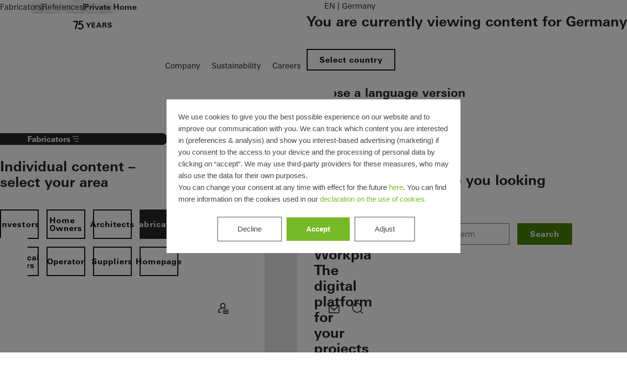

--- FILE ---
content_type: text/html;charset=UTF-8
request_url: https://www.schueco.com/de-en/fabricators/references/wohnhaus-3081
body_size: 22188
content:

<!DOCTYPE html>
<html lang="en-DE" dir="ltr"    class="no-js sc-web">
<head >
<meta charset="UTF-8">
<meta name="viewport" content="width=device-width, initial-scale=1">
<title >Schüco | Residential Inspiration | Düsseldorf-Kaiserswerth</title>
<script src="/resource/themes/web/js/lazy-4632198-42.js" ></script>
<script>document.documentElement.className = document.documentElement.className.replace(/no-js/, "js");</script>
<style>
@charset "UTF-8";@font-face{font-family:schueco-iconfont;src:url() format("truetype"),url() format("woff"),url() format("woff2")}i[class*=" icon-"]:before,i[class^=icon-]:before{-webkit-font-smoothing:antialiased;-moz-osx-font-smoothing:grayscale;font-family:schueco-iconfont!important;font-style:normal;font-variant:normal;font-weight:400!important;line-height:1;text-transform:none}.icon-zip-search:before{content:""}.icon-youtube:before{content:""}.icon-www:before{content:""}.icon-workplace:before{content:""}.icon-upload:before{content:""}.icon-search:before{content:""}.icon-play:before{content:""}.icon-pinterest:before{content:""}.icon-phone:before{content:""}.icon-pause:before{content:""}.icon-navi:before{content:""}.icon-navi-2:before{content:""}.icon-mail:before{content:""}.icon-login:before{content:""}.icon-linkedin:before{content:""}.icon-link-popup:before{content:""}.icon-link-external:before{content:""}.icon-link-download:before{content:""}.icon-instagram:before{content:""}.icon-info:before{content:""}.icon-ico-plus:before{content:""}.icon-fax:before{content:""}.icon-facebook:before{content:""}.icon-edit:before{content:""}.icon-compare:before{content:""}.icon-close:before,:has(#se-01-navigation-main:checked) .main-header label[for=se-01-navigation-main] i.icon-navi:before{content:""}.icon-chevron-up:before{content:""}.icon-chevron-right:before{content:""}.icon-chevron-left:before{content:""}.icon-chevron-down:before{content:""}.icon-check:before{content:""}.icon-arrow-up:before{content:""}.icon-arrow-right:before{content:""}.icon-arrow-left:before{content:""}.icon-arrow-external:before{content:""}.icon-arrow-down:before{content:""}.icon-3point:before{content:""}.icon{font-size:2rem}.se-01-navigation-main .se-09-popover a.se-btn .icon,.se-btn .icon{display:flex;font-size:28px;padding:6px;place-content:center}button{color:#262626}svg,svg *{fill:#262626}html{scroll-behavior:smooth}*{box-sizing:border-box}button{appearance:none;background:none;border:0;cursor:pointer;font:inherit;margin:0;outline:none;padding:0}.logo{display:inline-block;height:22px}.logo img{height:100%}a{color:inherit;text-decoration:none}.email{overflow-wrap:anywhere;word-break:normal}main :first-child{margin-top:0}input{border:none;color:#262626}[hidden]{display:none!important}body{background-color:#fff;color:#262626;margin:0;padding:0}.se-01-navigation-main .se-09-popover a.se-btn,.se-btn{display:inline-grid;flex-shrink:0;font-family:Univers Bold,Univers Bold Fallback,sans-serif;font-size:1rem;gap:1em;letter-spacing:1.04px;line-height:1;padding:12px 24px;place-content:center;text-align:left;transition:.4s;width:-moz-fit-content;width:fit-content}.se-btn--primary{background:#4c840d;border:2px solid #4c840d;color:#fff}.se-btn--primary:focus-visible{border-color:#00a2d1}.se-btn--primary--active,.se-btn--primary:active,.se-btn--primary[active=true]{background:#78b928;border-color:#78b928;color:#fff}.se-btn--primary--hover,.se-btn--primary:hover{background:#666;border-color:#666;color:#fff}.se-btn--primary:disabled,.se-btn--primary[disabled]{background:#e6e6e6;border-color:#e6e6e6;color:#999;cursor:not-allowed;pointer-events:none}.se-01-navigation-main .se-09-popover a.se-btn--secondary,.se-btn--secondary{border:2px solid #000;color:#000}.se-01-navigation-main .se-09-popover a.se-btn--secondary:focus-visible,.se-btn--secondary:focus-visible{border-color:#00a2d1}.se-01-navigation-main .se-09-popover a.se-btn--secondary:active,.se-01-navigation-main .se-09-popover a.se-btn--secondary[active=true],.se-btn--secondary--active,.se-btn--secondary:active,.se-btn--secondary[active=true]{background:#262626;border-color:#262626;color:#fff}.se-01-navigation-main .se-09-popover a.se-btn--secondary:hover,.se-btn--secondary--hover,.se-btn--secondary:hover{background:#666;border-color:#666;color:#fff}.se-01-navigation-main .se-09-popover a.se-btn--secondary:disabled,.se-01-navigation-main .se-09-popover a.se-btn--secondary[disabled],.se-btn--secondary:disabled,.se-btn--secondary[disabled]{border-color:#e6e6e6;color:#e6e6e6;cursor:not-allowed;pointer-events:none}.se-btn--secondary--dark{border-color:#fff;color:#fff}.se-btn--secondary--dark:hover{border-color:#666}.se-icon-button:not(.se-btn){padding:4px}.se-01-navigation-main .se-09-popover a.se-icon-button.se-btn,.se-icon-button.se-btn{align-items:center;display:flex;flex-direction:row;justify-content:center}.se-01-navigation-main .se-09-popover a.se-icon-button.se-btn:not(.se-icon-button--feature-flag),.se-icon-button.se-btn:not(.se-icon-button--feature-flag){padding:4px 12px}.se-icon-button.se-btn:not(.se-icon-button--feature-flag)[data-has-label]{padding-right:24px}.se-icon-button.se-btn.se-icon-button--feature-flag[data-has-label]{padding-block:8px}.se-icon-button.se-btn.se-icon-button--feature-flag[data-has-icon]{gap:8px}.se-icon-button.se-btn.se-icon-button--feature-flag[data-has-icon] i,.se-icon-button.se-btn.se-icon-button--feature-flag[data-has-icon] img{max-height:24px;max-width:24px;padding:0}.se-icon-button.se-btn.se-icon-button--feature-flag[data-has-icon]:not([data-has-label]){padding:8px}.se-icon-button.se-btn.se-icon-button--feature-flag[data-has-icon]:not([data-has-label]) i,.se-icon-button.se-btn.se-icon-button--feature-flag[data-has-icon]:not([data-has-label]) img{max-height:calc($icon-button-icon-size + 4px);max-width:calc($icon-button-icon-size + 4px)}.se-icon-button .icon{font-size:1.75rem;height:1.75rem}a,abbr,acronym,address,applet,article,aside,audio,b,big,blockquote,body,canvas,caption,center,cite,code,dd,del,details,dfn,div,dl,dt,em,embed,fieldset,figcaption,figure,footer,form,h1,h2,h3,h4,h5,h6,header,hgroup,html,i,iframe,img,ins,kbd,label,legend,li,mark,menu,nav,object,ol,output,p,pre,q,ruby,s,samp,section,small,span,strike,strong,sub,summary,table,tbody,td,tfoot,th,thead,time,tr,tt,u,ul,var,video{border:0;font-size:100%;font:inherit;margin:0;padding:0;vertical-align:baseline}article,aside,details,figcaption,figure,footer,header,hgroup,menu,nav,section{display:block}body{hyphens:auto;line-height:1}ol,ul{list-style:none}blockquote,q{quotes:none}blockquote:after,blockquote:before,q:after,q:before{content:none}table{border-collapse:collapse;border-spacing:0}details>summary{cursor:pointer;list-style:none}details summary::-webkit-details-marker{display:none}input:focus-visible,select:focus-visible{outline:2px solid #00a2d1}.icon{display:grid;place-items:center}.skip-link,.sr-only{clip:rect(0,0,0,0);border-width:0;height:1px;margin:-1px;overflow:hidden;padding:0;position:absolute;white-space:nowrap;width:1px}.not-sry-only,.skip-link:focus{clip:auto;height:auto;margin:0;overflow:visible;padding:0;position:static;white-space:normal;width:auto}nav ul{list-style:none;margin:0;padding-left:0}.se-01-navigation-main,.se-01-navigation-main .desktop-level-2-flyout-container[open],.se-01-navigation-main .se-04-main-navigation-flyout,.se-05-breadcrumb .se-05-breadcrumb-list-container{-ms-overflow-style:none;scrollbar-width:none}.se-01-navigation-main .desktop-level-2-flyout-container[open]::-webkit-scrollbar,.se-01-navigation-main .se-04-main-navigation-flyout::-webkit-scrollbar,.se-01-navigation-main::-webkit-scrollbar,.se-05-breadcrumb .se-05-breadcrumb-list-container::-webkit-scrollbar{display:none}.web-animation--img-kb,.web-animation--img-kb .ci-image-wrapper{overflow:hidden}.web-animation--img-kb img{margin-inline-start:0;position:relative;transform-origin:top right;transition-delay:0s;transition-duration:.8s;transition-property:all;transition-timing-function:ease-in-out;width:100%}.web-animation--img-kb:hover img{transform:scale(1.03)}.se-05-breadcrumb{backdrop-filter:blur(.35rem);-webkit-backdrop-filter:blur(.35rem)}.ci-image-wrapper img{display:block;height:100%;max-width:100%;object-fit:cover;width:100%}.ci-image-wrapper.sco-media-cover{inset:0;object-fit:cover;position:absolute}.ci-image-wrapper.sco-media-contain img{object-fit:contain}.sco-media-video-wrapper{position:relative}.sco-media-video-wrapper video{display:block;height:100%;object-fit:cover;width:100%}.sco-media-video-wrapper .sco-media-youtube-video{aspect-ratio:16/9;display:block;height:100%;width:100%}.sco-media-video-wrapper .sco-media-youtube-consent{align-items:center;display:none;flex-direction:column;height:100%;left:0;pointer-events:none;position:absolute;top:0;width:100%}.sco-media-video-wrapper .sco-media-youtube-consent.visible{display:flex}.sco-media-video-wrapper .sco-media-youtube-consent:before{background:rgba(0,0,0,.7);content:"";height:100%;left:0;pointer-events:none;position:absolute;top:0;width:100%;z-index:1}.sco-media-video-wrapper .sco-media-youtube-consent img{height:100%;left:0;position:absolute;top:0;width:100%}.sco-media-video-wrapper .sco-media-youtube-consent-button{pointer-events:all;z-index:1}.web-module-background-image{position:relative}.web-module-background-image:after{background:linear-gradient(180deg,transparent 30%,rgba(0,0,0,.6));background:linear-gradient(0deg,transparent 30%,rgba(0,0,0,.6));content:"";inset:0;min-height:50%;position:absolute}.sco-video-button-play{align-items:center;border-color:#fff;bottom:32px;color:#fff;display:flex;height:40px;justify-content:center;padding:0;position:absolute;right:24px;transition:all .4s,right 0s,bottom 0s;width:40px;z-index:1}@media (min-width:650px){.sco-video-button-play{bottom:32px;right:40px}}@media (min-width:900px){.sco-video-button-play{bottom:40px;right:56px}}@media (min-width:1440px){.sco-video-button-play{bottom:40px;right:80px}}.web-module-wrapper{margin-inline:auto;max-width:2560px;scroll-margin-top:var(--se-01-header-height,100px)}.web-module-content,.web-module-content-wrapper{position:relative}.web-module-background--white{background-color:#fff}.web-module-background--light-gray{background-color:#e6e6e6}.web-module-background--paper-gray{background-color:#f2f2f2}.web-module-background--green{background-color:#4c840d}.web-module-background-image{height:100%;left:0;overflow:hidden;position:absolute;top:0;width:100%}.web-module-background-image img{filter:blur(.5rem);height:100%;object-fit:cover;width:100%}.web-module-footer,.web-module-header{position:relative}.web-module-footer .web-module-footer-content,.web-module-footer .web-module-header-content,.web-module-header .web-module-footer-content,.web-module-header .web-module-header-content{display:flex;flex-direction:column;gap:16px;padding-block-end:32px}@media (min-width:650px){.web-module-footer .web-module-footer-content,.web-module-footer .web-module-header-content,.web-module-header .web-module-footer-content,.web-module-header .web-module-header-content{gap:24px;padding-block-end:40px}}.web-module-footer .web-module-header-content,.web-module-header .web-module-header-content{max-width:100%;width:80ch}.web-module-content-wrapper:has(.web-module-background-image) .web-module-footer,.web-module-content-wrapper:has(.web-module-background-image) .web-module-header{color:#fff}.web-module-spacing--placement-inner,.web-module-wrapper{padding-inline:8px}@media (min-width:650px){.web-module-spacing--placement-inner,.web-module-wrapper{padding-inline:16px}}@media (min-width:1120px){.web-module-spacing--placement-inner,.web-module-wrapper{padding-inline:24px}}.web-module-spacing--module-outer,.web-module-wrapper{margin-block:8px}@media (min-width:650px){.web-module-spacing--module-outer,.web-module-wrapper{margin-block:16px}}@media (min-width:1120px){.web-module-spacing--module-outer,.web-module-wrapper{margin-block:24px}}.web-module-content-wrapper,.web-module-spacing--module-inner,.web-module-spacing--module-inner-none .web-module-header,.web-module-spacing--module-inner-x-only,.web-module-spacing--module-inner-x-only .web-module-header,.web-module-spacing--module-inner-y-only,.web-module-spacing--module-inner-y-only .web-module-header{padding:32px 24px}@media (min-width:650px){.web-module-content-wrapper,.web-module-spacing--module-inner,.web-module-spacing--module-inner-none .web-module-header,.web-module-spacing--module-inner-x-only,.web-module-spacing--module-inner-x-only .web-module-header,.web-module-spacing--module-inner-y-only,.web-module-spacing--module-inner-y-only .web-module-header{padding:40px}}@media (min-width:1120px){.web-module-content-wrapper,.web-module-spacing--module-inner,.web-module-spacing--module-inner-none .web-module-header,.web-module-spacing--module-inner-x-only,.web-module-spacing--module-inner-x-only .web-module-header,.web-module-spacing--module-inner-y-only,.web-module-spacing--module-inner-y-only .web-module-header{padding:56px}}@media (min-width:1440px){.web-module-content-wrapper,.web-module-spacing--module-inner,.web-module-spacing--module-inner-none .web-module-header,.web-module-spacing--module-inner-x-only,.web-module-spacing--module-inner-x-only .web-module-header,.web-module-spacing--module-inner-y-only,.web-module-spacing--module-inner-y-only .web-module-header{padding:80px}}.web-module-content-wrapper .web-module-content,.web-module-spacing--module-inner .web-module-content,.web-module-spacing--module-inner-none .web-module-header .web-module-content,.web-module-spacing--module-inner-x-only .web-module-content,.web-module-spacing--module-inner-y-only .web-module-content{margin:auto;max-width:1440px}.web-module-spacing--module-inner-y-only{padding-inline:0}.web-module-spacing--module-inner-y-only .web-module-header{padding-block:0}.web-module-spacing--module-inner-y-only>.web-module-content{max-width:none}.web-module-spacing--module-inner-x-only{padding-block:0}.web-module-spacing--module-inner-x-only .web-module-header{padding-inline:0}.web-module-spacing--module-inner-none{padding:0}.web-module-spacing--module-inner-none .web-module-header{padding-block-end:0}.web-module-spacing--module-inner-none>.web-module-content{max-width:none}.main-header{background:#fff;display:flex;flex-wrap:wrap;justify-content:space-between;position:sticky;top:0;z-index:10}@media print{.main-header{position:relative}}.main-header:has(.se-05-breadcrumb){margin-bottom:3rem}@media (min-width:900px){.main-header:has(.se-05-breadcrumb){margin-bottom:4rem}}@media (max-width:899px){.main-header{align-items:center;flex-wrap:wrap;justify-content:flex-start}.main-header label[for=se-01-navigation-main]{display:grid;order:3;place-content:center}}.main-header label[for=se-01-navigation-main] i.icon-navi{font-size:2rem}.main-header .logo{align-items:flex-end;display:grid;font-size:22px;height:auto;margin-block:16px;margin-left:24px;margin-right:16px;max-height:44px;max-width:130px;place-content:start}@media (min-width:650px){.main-header .logo{font-size:24px;margin-block:18px;margin-left:40px;max-height:48px;max-width:141px}}@media (min-width:900px){.main-header .logo{margin-left:56px}}@media (min-width:1120px){.main-header .logo{font-size:30px;margin-block:24px;max-height:60px;max-width:180px}}@media (min-width:1440px){.main-header .logo{margin-left:80px}}.main-header .logo img{height:100%;object-fit:contain;width:100%}.main-header.minimal-header{align-items:center}.main-header.minimal-header .header-navigation-container{width:auto}@media (min-width:900px){.main-header.minimal-header .meta-navigation{display:none}}.main-header.minimal-header .targetgroup-navigation{display:none}@media (min-width:650px){.main-header.minimal-header .logo{margin-block:16px}}@media (min-width:1120px){.main-header.minimal-header .logo{font-size:24px;max-height:48px;max-width:141px}}.main-header .header-navigation-container{display:flex;flex-grow:1;margin-right:24px}@media (max-width:899px){.main-header .header-navigation-container{justify-content:end}}@media (min-width:650px){.main-header .header-navigation-container{margin-right:40px}}@media (min-width:900px){.main-header .header-navigation-container{margin-right:56px;width:100%}}@media (min-width:1440px){.main-header .header-navigation-container{margin-right:80px}}.main-header:after{box-shadow:0 4px 24px 0 rgba(0,0,0,.15);content:"";display:block;height:100%;inset:0 0 auto;pointer-events:none;position:absolute}.icon-navigation{display:flex;gap:12px;justify-content:flex-end;margin-right:12px}@media (min-width:900px){.icon-navigation{gap:0;margin-right:0}}.icon-navigation li,.icon-navigation ul{display:contents}.icon-navigation--link{display:grid;place-content:center}@media (min-width:900px){.icon-navigation--link{padding:6px 12px 10px}}.icon-navigation--link picture{display:grid;place-items:center}.icon-navigation--link img{height:32px;width:32px}.se-01-navigation-main{flex-basis:auto;flex-grow:1;font-size:18px}.se-01-navigation-main .se-01-navigation-main-title{display:none}@media (max-width:899px){.se-01-navigation-main{background:#fff;border-top:1px solid #e6e6e6;inset:54px 0 0 0;justify-content:stretch;overflow-y:auto;padding:0 16px 16px;position:fixed;z-index:1}.se-01-navigation-main:has([name=level-1]:open){padding-top:80px}.se-01-navigation-main .se-01-navigation-main-title{display:block;font-family:Univers Bold,Univers Bold Fallback,sans-serif;margin-block-start:16px;padding-block:12px}}@media (min-width:900px){.se-01-navigation-main{display:flex;justify-content:center;margin-inline:40px}.se-01-navigation-main [name=level-0]>.desktop-level-2-flyout-container[open],.se-01-navigation-main [name=level-0]>.se-04-main-navigation-flyout{height:calc(var(--vh, 1vh)*100 - 100%);top:100%}.se-01-navigation-main .se-01-main-navigation-item>a,.se-01-navigation-main [name=level-1]>.desktop-level-2-flyout-container[open],.se-01-navigation-main [name=level-1]>.se-04-main-navigation-flyout{display:none}}.se-01-navigation-main li:not(:has(>.flyout-headline)){border-bottom:1px solid #e6e6e6}.se-01-navigation-main .location-language-selector-button,.se-01-navigation-main .se-04-main-navigation-flyout--back-button,.se-01-navigation-main a,.se-01-navigation-main summary{align-items:center;display:flex;gap:16px;justify-content:space-between;min-width:max-content;padding:8px 16px 12px}.minimal-header .se-01-navigation-main .location-language-selector-button,.minimal-header .se-01-navigation-main .se-04-main-navigation-flyout--back-button,.minimal-header .se-01-navigation-main a,.minimal-header .se-01-navigation-main summary{padding-block:10px}.se-01-navigation-main .se-09-popover a:after{content:none}.se-01-navigation-main .icon{font-size:1.25rem;transition:.2s ease-in-out}@media (max-width:899px){.se-01-navigation-main .se-01-main-navigation{flex:100%;position:relative}}@media (min-width:900px){.se-01-navigation-main .se-01-main-navigation{display:flex}.se-01-navigation-main .se-01-main-navigation li{display:contents;font-family:Univers Bold,Univers Bold Fallback,sans-serif}.se-01-navigation-main .se-01-main-navigation [name=level-0]>.desktop-level-2-flyout-container[open],.se-01-navigation-main .se-01-main-navigation [name=level-0]>.se-04-main-navigation-flyout{border-top:1px solid #e6e6e6}.se-01-navigation-main .se-01-main-navigation [name=level-0]>.desktop-level-2-flyout-container[open] li,.se-01-navigation-main .se-01-main-navigation [name=level-0]>.se-04-main-navigation-flyout li{display:contents;font-family:Univers,Univers Regular Fallback,sans-serif}.se-01-navigation-main .se-01-main-navigation [name=level-0]>summary{display:none}}.se-01-navigation-main .desktop-level-2-flyout-container[open],.se-01-navigation-main .se-04-main-navigation-flyout{background-color:#fff;display:flex;flex-direction:column;font-weight:400;min-width:-moz-fit-content;min-width:fit-content;overflow-y:auto;position:absolute;z-index:1}@media (max-width:899px){.se-01-navigation-main .desktop-level-2-flyout-container[open],.se-01-navigation-main .se-04-main-navigation-flyout{inset:0}}@media (min-width:900px){.se-01-navigation-main .desktop-level-2-flyout-container[open],.se-01-navigation-main .se-04-main-navigation-flyout{border-left:1px solid #e6e6e6;height:100%;left:0;min-width:unset;padding:80px;width:50%}.se-01-navigation-main .desktop-level-2-flyout-container[open] .desktop-level-2-flyout-container[open],.se-01-navigation-main .desktop-level-2-flyout-container[open] .se-04-main-navigation-flyout,.se-01-navigation-main .se-04-main-navigation-flyout .desktop-level-2-flyout-container[open],.se-01-navigation-main .se-04-main-navigation-flyout .se-04-main-navigation-flyout{left:100%;top:0}.se-01-navigation-main .desktop-level-2-flyout-container[open] a,.se-01-navigation-main .desktop-level-2-flyout-container[open] summary,.se-01-navigation-main .se-04-main-navigation-flyout a,.se-01-navigation-main .se-04-main-navigation-flyout summary{min-width:unset}}@media (min-width:1440px){.se-01-navigation-main .desktop-level-2-flyout-container[open],.se-01-navigation-main .se-04-main-navigation-flyout{width:640px}}.se-01-navigation-main .se-04-main-navigation-flyout--back-button .icon{rotate:180deg}@media (max-width:899px){.se-01-navigation-main .se-04-main-navigation-flyout--back-button .icon{font-size:1.5rem;margin-inline:0 .75rem}.se-01-navigation-main .se-04-main-navigation-flyout--back-button .icon:before{content:""}}@media (min-width:900px){.se-01-navigation-main .se-04-main-navigation-flyout--back-button{display:none}}.se-01-navigation-main .flyout-headline{color:#000;justify-content:flex-start;margin-bottom:1rem;padding:1.125rem 2.5rem}.se-01-navigation-main .flyout-headline .icon{font-size:1.5rem;margin-inline:-1.5rem .5rem}.se-01-navigation-main .flyout-backdrop{backdrop-filter:blur(.5rem);-webkit-backdrop-filter:blur(.5rem);height:calc(var(--vh, 1vh)*100);inset:100% 0 0;position:absolute;z-index:-1}@media (max-width:899px){.se-01-navigation-main .flyout-backdrop{display:none}}.se-01-navigation-main .flyout-close{color:#000;cursor:pointer;position:absolute;right:80px;top:40px;translate:0 -50%}@media (max-width:899px){.se-01-navigation-main .flyout-close{display:none}}@media (min-width:900px){.se-01-navigation-main .desktop-level-2-flyout-container[open],.se-01-navigation-main .desktop-level-2-flyout-container[open] .overflow-indicator{left:50%}}@media (min-width:1440px){.se-01-navigation-main .desktop-level-2-flyout-container[open],.se-01-navigation-main .desktop-level-2-flyout-container[open] .overflow-indicator{left:640px}}@media (min-width:900px){.hide-desktop{display:none}}.icon-navigation--link,.meta-navigation a:not(.se-btn),.meta-navigation button:not(.se-09-popover-close-btn),.se-01-navigation-main .flyout-headline,.se-01-navigation-main .location-language-selector-button,.se-01-navigation-main .se-04-main-navigation-flyout--back-button,.se-01-navigation-main a,.se-01-navigation-main summary{border-color:transparent;position:relative}.icon-navigation--link:after,.meta-navigation a:not(.se-btn):after,.meta-navigation button:not(.se-09-popover-close-btn):after,.se-01-navigation-main .flyout-headline:after,.se-01-navigation-main .location-language-selector-button:after,.se-01-navigation-main .se-04-main-navigation-flyout--back-button:after,.se-01-navigation-main a:after,.se-01-navigation-main summary:after{background-color:currentColor;content:"";display:block;height:2px;inset:auto 50% 0 50%;position:absolute;transition:inset .3s}@media (hover:hover) and (pointer:fine){.icon-navigation--link:active,.icon-navigation--link:focus-visible,.icon-navigation--link:hover,.meta-navigation a:active:not(.se-btn),.meta-navigation a:focus-visible:not(.se-btn),.meta-navigation a:hover:not(.se-btn),.meta-navigation button:active:not(.se-09-popover-close-btn),.meta-navigation button:focus-visible:not(.se-09-popover-close-btn),.meta-navigation button:hover:not(.se-09-popover-close-btn),.se-01-navigation-main .flyout-headline:active,.se-01-navigation-main .flyout-headline:focus-visible,.se-01-navigation-main .flyout-headline:hover,.se-01-navigation-main .location-language-selector-button:active,.se-01-navigation-main .location-language-selector-button:focus-visible,.se-01-navigation-main .location-language-selector-button:hover,.se-01-navigation-main .se-04-main-navigation-flyout--back-button:active,.se-01-navigation-main .se-04-main-navigation-flyout--back-button:focus-visible,.se-01-navigation-main .se-04-main-navigation-flyout--back-button:hover,.se-01-navigation-main a:active,.se-01-navigation-main a:focus-visible,.se-01-navigation-main a:hover,.se-01-navigation-main summary:active,.se-01-navigation-main summary:focus-visible,.se-01-navigation-main summary:hover{color:#000}.icon-navigation--link:active:after,.icon-navigation--link:focus-visible:after,.icon-navigation--link:hover:after,.meta-navigation a:not(.se-btn):active:after,.meta-navigation a:not(.se-btn):focus-visible:after,.meta-navigation a:not(.se-btn):hover:after,.meta-navigation button:not(.se-09-popover-close-btn):active:after,.meta-navigation button:not(.se-09-popover-close-btn):focus-visible:after,.meta-navigation button:not(.se-09-popover-close-btn):hover:after,.se-01-navigation-main .flyout-headline:active:after,.se-01-navigation-main .flyout-headline:focus-visible:after,.se-01-navigation-main .flyout-headline:hover:after,.se-01-navigation-main .location-language-selector-button:active:after,.se-01-navigation-main .location-language-selector-button:focus-visible:after,.se-01-navigation-main .location-language-selector-button:hover:after,.se-01-navigation-main .se-04-main-navigation-flyout--back-button:active:after,.se-01-navigation-main .se-04-main-navigation-flyout--back-button:focus-visible:after,.se-01-navigation-main .se-04-main-navigation-flyout--back-button:hover:after,.se-01-navigation-main a:active:after,.se-01-navigation-main a:focus-visible:after,.se-01-navigation-main a:hover:after,.se-01-navigation-main summary:active:after,.se-01-navigation-main summary:focus-visible:after,.se-01-navigation-main summary:hover:after{inset:auto 0 0 0}}.active.icon-navigation--link,.icon-navigation--link[active=true],.meta-navigation a.active:not(.se-btn),.meta-navigation a[active=true]:not(.se-btn),.meta-navigation button.active:not(.se-09-popover-close-btn),.meta-navigation button[active=true]:not(.se-09-popover-close-btn),.se-01-navigation-main .active.flyout-headline,.se-01-navigation-main .active.location-language-selector-button,.se-01-navigation-main .active.se-04-main-navigation-flyout--back-button,.se-01-navigation-main .flyout-headline[active=true],.se-01-navigation-main .location-language-selector-button[active=true],.se-01-navigation-main .se-04-main-navigation-flyout--back-button[active=true],.se-01-navigation-main a.active,.se-01-navigation-main a[active=true],.se-01-navigation-main summary.active,.se-01-navigation-main summary[active=true]{color:#000;font-family:Univers Bold,Univers Bold Fallback,sans-serif}.active.icon-navigation--link:after,.icon-navigation--link[active=true]:after,.meta-navigation a.active:not(.se-btn):after,.meta-navigation a:not(.se-btn)[active=true]:after,.meta-navigation button.active:not(.se-09-popover-close-btn):after,.meta-navigation button:not(.se-09-popover-close-btn)[active=true]:after,.se-01-navigation-main .active.flyout-headline:after,.se-01-navigation-main .active.location-language-selector-button:after,.se-01-navigation-main .active.se-04-main-navigation-flyout--back-button:after,.se-01-navigation-main .flyout-headline[active=true]:after,.se-01-navigation-main .location-language-selector-button[active=true]:after,.se-01-navigation-main .se-04-main-navigation-flyout--back-button[active=true]:after,.se-01-navigation-main a.active:after,.se-01-navigation-main a[active=true]:after,.se-01-navigation-main summary.active:after,.se-01-navigation-main summary[active=true]:after{inset:auto 0 0 0}.se-01-navigation-main .flyout-headline,.se-01-navigation-main .location-language-selector-button[active=true],.se-01-navigation-main a[active=true],.se-01-navigation-main summary[active=true]{color:#000}.se-01-navigation-main .flyout-headline:after,.se-01-navigation-main .location-language-selector-button[active=true]:after,.se-01-navigation-main a[active=true]:after,.se-01-navigation-main summary[active=true]:after{inset:auto 0 0 0}@media (min-width:900px){label[for=se-01-navigation-main]:has(~.se-01-navigation-main){display:none}}@media (max-width:899px){.se-01-navigation-main{display:none}#se-01-navigation-main:checked+.se-01-navigation-main{display:flex}}.overflow-indicator{align-items:center;bottom:0;display:none;height:104px;justify-content:center;left:0;overflow:hidden;pointer-events:none;position:fixed;width:100%;z-index:10}.overflow-indicator.active{display:flex}@media (min-width:900px){.overflow-indicator{width:50%}}@media (min-width:1440px){.overflow-indicator{width:640px}}.overflow-indicator .navigation-fade{background-image:linear-gradient(hsla(0,0%,95%,0),#fff);height:100%;width:100%}.overflow-indicator .icon{color:#000;font-size:2rem;position:absolute}.meta-navigation{align-items:center;display:flex;justify-content:flex-end;margin-inline:56px}@media (max-width:899px){.meta-navigation{display:none}}@media (min-width:1440px){.meta-navigation{margin-inline:80px}}.meta-navigation ul{display:contents}.meta-navigation a:not(.se-btn),.meta-navigation button:not(.se-09-popover-close-btn){display:inline-block;line-height:1.5;padding:0 12px 4px}.meta-navigation a:not(.se-btn):after,.meta-navigation button:not(.se-09-popover-close-btn):after{height:1px}.meta-navigation .se-01-navigation-meta-title{display:none}.meta-navigation--mobile{padding-top:32px}@media (max-width:899px){.meta-navigation--mobile{flex:100%}}@media (min-width:900px){.meta-navigation--mobile{display:none}}.meta-navigation--mobile ul{flex:100%}.meta-navigation--mobile .se-01-navigation-meta-title{display:block;font-family:Univers Bold,Univers Bold Fallback,sans-serif;padding-block:12px}@media (max-width:899px){.location-language-selector-button{width:100%}}@media (min-width:900px){.location-language-selector-button{margin-left:24px}}.location-language-selector{display:flex;flex-direction:column;gap:24px}.location-language-selector .headline-4{margin-top:32px}.language-navigation{display:flex;gap:8px}.language-navigation li,.language-navigation ul{display:contents}@media (max-width:899px){.targetgroup-navigation{flex:100%}}.targetgroup-navigation .targetgroup-navigation-button{align-items:center;background-color:#262626;color:#fff;display:flex;flex-direction:row-reverse;gap:.5em;justify-content:flex-end;padding-block:8px;padding-inline:24px;white-space:nowrap}@media (max-width:899px){.targetgroup-navigation .targetgroup-navigation-button{width:100%}}@media (min-width:650px){.targetgroup-navigation .targetgroup-navigation-button{min-width:350px;padding-inline:40px}}@media (min-width:900px){.targetgroup-navigation .targetgroup-navigation-button{clip-path:polygon(0 0,calc(100% - 1em) 0,100% 50%,calc(100% - 1em) 100%,0 100%);padding-left:56px}}@media (min-width:1440px){.targetgroup-navigation .targetgroup-navigation-button{padding-left:80px}}.targetgroup-navigation .targetgroup-navigation-button .icon{font-size:1.25em;line-height:1}.se-05-breadcrumb{background:hsla(0,0%,100%,.8);font-size:1rem;inset:100% 0 auto;padding-block:10px;padding-inline:24px;position:absolute}@media (min-width:650px){.se-05-breadcrumb{padding-inline:40px}}@media (min-width:900px){.se-05-breadcrumb{padding-block:16px;padding-inline:56px}}@media (min-width:1440px){.se-05-breadcrumb{padding-inline:80px}}@media (max-width:899px){.minimal-header .se-05-breadcrumb{display:none}}@media print and (max-width:899px){.minimal-header .se-05-breadcrumb{display:block}}.se-05-breadcrumb .se-05-breadcrumb-list{align-items:center;display:flex;gap:12px}.se-05-breadcrumb .se-05-breadcrumb-list-container{overflow:scroll}.se-05-breadcrumb li{align-items:center;display:flex;gap:12px}.se-05-breadcrumb .current-location,.se-05-breadcrumb a{flex-shrink:0;line-height:1.5rem;white-space:nowrap}@media (min-width:900px){.se-05-breadcrumb .current-location,.se-05-breadcrumb a{line-height:1.75rem}}.se-05-breadcrumb.is-overflown{direction:rtl}.se-05-breadcrumb.is-overflown .se-05-breadcrumb-list{direction:ltr;justify-content:flex-end}.se-05-breadcrumb.is-overflown.overflow-left:before{background-image:linear-gradient(90deg,#fff,transparent);content:"";height:100%;left:24px;pointer-events:none;position:absolute;top:0;width:104px;z-index:1}@media (min-width:650px){.se-05-breadcrumb.is-overflown.overflow-left:before{left:40px}}@media (min-width:900px){.se-05-breadcrumb.is-overflown.overflow-left:before{left:56px}}@media (min-width:1440px){.se-05-breadcrumb.is-overflown.overflow-left:before{left:80px}}.se-05-breadcrumb.is-overflown.overflow-right:after{background-image:linear-gradient(270deg,#fff,transparent);content:"";height:100%;pointer-events:none;position:absolute;right:24px;top:0;width:104px;z-index:1}@media (min-width:650px){.se-05-breadcrumb.is-overflown.overflow-right:after{right:40px}}@media (min-width:900px){.se-05-breadcrumb.is-overflown.overflow-right:after{right:56px}}@media (min-width:1440px){.se-05-breadcrumb.is-overflown.overflow-right:after{right:80px}}.se-05-breadcrumb-divider{background:#000;display:block;height:16px;width:1px}@font-face{ascent-override:91%;descent-override:16%;font-family:Univers Regular Fallback;font-style:normal;font-weight:400;line-gap-override:normal;size-adjust:104%;src:local(Arial)}@font-face{font-display:swap;font-family:Univers;font-style:normal;font-weight:400;src:local("Univers"),url() format("woff2"),url() format("woff")}@font-face{ascent-override:100%;descent-override:normal;font-family:Univers Bold Fallback;font-style:normal;font-weight:700;line-gap-override:2%;size-adjust:91%;src:local("Arial Black")}@font-face{font-display:swap;font-family:Univers Bold;font-style:normal;font-weight:700;src:local("Univers Bold"),local("UniversBold"),url() format("woff2"),url() format("woff")}.headline-0{content:"text-40";font-family:Univers Bold,Univers Bold Fallback,sans-serif;font-size:2.5rem;line-height:3rem}@media (min-width:650px){.headline-0{font-size:3rem;line-height:3.5rem}}@media (min-width:1120px){.headline-0{font-size:3.5rem;line-height:4.25rem}}.headline-1{content:"text-32";font-family:Univers Bold,Univers Bold Fallback,sans-serif;font-size:2rem;line-height:2.375rem}@media (min-width:650px){.headline-1{font-size:2.25rem;line-height:2.75rem}}@media (min-width:1120px){.headline-1{font-size:2.5rem;line-height:3rem}}.headline-2{content:"text-28";font-family:Univers Bold,Univers Bold Fallback,sans-serif;font-size:1.75rem;line-height:2rem}@media (min-width:650px){.headline-2{font-size:1.875rem;line-height:2.25rem}}@media (min-width:1120px){.headline-2{font-size:2rem;line-height:2.375rem}}.headline-3{content:"text-24";font-family:Univers Bold,Univers Bold Fallback,sans-serif;font-size:1.5rem;line-height:1.75rem}@media (min-width:650px){.headline-3{font-size:1.625rem;line-height:1.875rem}}@media (min-width:1120px){.headline-3{font-size:1.75rem;line-height:2rem}}.headline-4{content:"text-20";font-family:Univers Bold,Univers Bold Fallback,sans-serif;font-size:1.25rem;line-height:1.5rem}@media (min-width:650px){.headline-4{font-size:1.375rem;line-height:1.625rem}}@media (min-width:1120px){.headline-4{font-size:1.5rem;line-height:1.75rem}}.headline-5{content:"text-18";font-family:Univers Bold,Univers Bold Fallback,sans-serif;font-size:1.125rem;line-height:1.3125rem}@media (min-width:650px){.headline-5{font-size:1.125rem;line-height:1.3125rem}}@media (min-width:1120px){.headline-5{font-size:1.125rem;line-height:1.3125rem}}.headline-6{content:"text-16";font-family:Univers Bold,Univers Bold Fallback,sans-serif;font-size:1rem;line-height:1.1875rem}@media (min-width:650px){.headline-6{font-size:1rem;line-height:1.1875rem}}@media (min-width:1120px){.headline-6{font-size:1rem;line-height:1.1875rem}}.regular-extra-big-text{font-family:Univers,Univers Regular Fallback,sans-serif;font-size:1.5rem;line-height:2rem}.bold-extra-big-text{font-family:Univers Bold,Univers Bold Fallback,sans-serif;font-size:1.5rem;line-height:2rem}.regular-big-text,.web-module-footer .web-module-footer-content,.web-module-footer .web-module-header-content,.web-module-header .web-module-footer-content,.web-module-header .web-module-header-content{font-family:Univers,Univers Regular Fallback,sans-serif;font-size:1.25rem;line-height:1.75rem}.bold-big-text{font-family:Univers Bold,Univers Bold Fallback,sans-serif;font-size:1.25rem;line-height:1.75rem}.regular-regular-text,body{font-family:Univers,Univers Regular Fallback,sans-serif;font-size:1.125rem;line-height:1.75rem}.bold-regular-text,.se-01-navigation-main .flyout-headline,.se-01-navigation-main .se-04-main-navigation-flyout--back-button{font-family:Univers Bold,Univers Bold Fallback,sans-serif;font-size:1.125rem;line-height:1.75rem}.meta-navigation,.regular-small-text{font-family:Univers,Univers Regular Fallback,sans-serif;font-size:1rem;line-height:1.5rem}.bold-small-text,.targetgroup-navigation .targetgroup-navigation-button{font-family:Univers Bold,Univers Bold Fallback,sans-serif;font-size:1rem;line-height:1.5rem}</style>
<link rel="stylesheet" href="/resource/themes/web/css/web-4535950-37.css" >
<meta name="description" content="Residential home in Düsseldorf-Kaiserswerth Germany, using Schüco&#39;s sliding doors to make a lovely family space.">
<link rel="preload" href="/resource/crblob/4659572/6c354ee486d72b87aeb46a4506e70a29/universforschueco-430reg-woff2-data.woff2" as="font" type="font/woff2" crossorigin fetchpriority="high" media="(prefers-reduced-data: no-preference)">
<link rel="preload" href="/resource/crblob/4659570/896b01a29fb9dac1f939d1b9de2d9e5c/universforschueco-430reg-woff-data.woff" as="font" type="font/woff" crossorigin fetchpriority="high" media="(prefers-reduced-data: no-preference)">
<link rel="preload" href="/resource/crblob/4659576/d6d288a4c148cb10b76324adf99c6912/universforschueco-630bold-woff2-data.woff2" as="font" type="font/woff2" crossorigin fetchpriority="low" media="(prefers-reduced-data: no-preference)">
<link rel="preload" href="/resource/crblob/4659574/ca8edc968feae6271d3c2c58f03dc1dd/universforschueco-630bold-woff-data.woff" as="font" type="font/woff" crossorigin fetchpriority="low" media="(prefers-reduced-data: no-preference)">
<link rel="shortcut icon" href="/resource/blob/123246/c0bdcc12cf887d9ae544df74a94cb0dc/schueco-de-en-favicon.ico" >
<link rel="alternate" hreflang="und" href="/de-en/fabricators/references/wohnhaus-3081">
<link rel="canonical" href="https://www.schueco.com/de-en/fabricators/references/wohnhaus-3081">
<meta property="og:type" content="website">
<meta property="og:title" content="Schüco | Residential Inspiration | Düsseldorf-Kaiserswerth"/>
<meta property="og:description" content="Residential home in Düsseldorf-Kaiserswerth Germany, using Schüco&#39;s sliding doors to make a lovely family space."/>
<meta property="og:url" content="https://www.schueco.com/de-en/fabricators/references/wohnhaus-3081"/>
<meta property="og:image" content="https://www.schueco.com/resource/blob/81130/111c638ae116a6546d2ba272b47dde97/3081a01-data.jpg"/>
<meta name="twitter:card" content="summary_large_image">
<meta name="twitter:title" content="Schüco | Residential Inspiration | Düsseldorf-Kaiserswerth"/>
<meta name="twitter:description" content="Residential home in Düsseldorf-Kaiserswerth Germany, using Schüco&#39;s sliding doors to make a lovely family space."/>
<meta name="twitter:url" content="https://www.schueco.com/de-en/fabricators/references/wohnhaus-3081"/>
<meta name="twitter:image" content="https://www.schueco.com/resource/blob/81130/111c638ae116a6546d2ba272b47dde97/3081a01-data.jpg"/>
<link rel="alternate" hreflang="x-default" href="https://www.schueco.com/de/verarbeiter/referenzen">
<link rel="alternate" hreflang="en-MN" href="https://www.schueco.com/mn/fabricators/references/wohnhaus-3081" >
<link rel="alternate" hreflang="en-EE" href="https://www.schueco.com/ee/fabricators/references/wohnhaus-3081" >
<link rel="alternate" hreflang="en-IL" href="https://www.schueco.com/il/fabricators/references/wohnhaus-3081" >
<link rel="alternate" hreflang="en-EG" href="https://www.schueco.com/eg/fabricators/references/wohnhaus-3081" >
<link rel="alternate" hreflang="en-UZ" href="https://www.schueco.com/uz/fabricators/references/wohnhaus-3081" >
<link rel="alternate" hreflang="en-IN" href="https://www.schueco.com/in/fabricators/references/wohnhaus-3081" >
<link rel="alternate" hreflang="en-AE" href="https://www.schueco.com/ae/fabricators/references/wohnhaus-3081" >
<link rel="alternate" hreflang="en-ZA" href="https://www.schueco.com/za/fabricators/references/wohnhaus-3081" >
<link rel="alternate" hreflang="en-IS" href="https://www.schueco.com/is/fabricators/references/wohnhaus-3081" >
<link rel="alternate" hreflang="en-MY" href="https://www.schueco.com/en-my/fabricators/references/wohnhaus-3081" >
<link rel="alternate" hreflang="en-AM" href="https://www.schueco.com/am/fabricators/references/wohnhaus-3081" >
<link rel="alternate" hreflang="en-NA" href="https://www.schueco.com/na/fabricators/references/wohnhaus-3081" >
<link rel="alternate" hreflang="en-NG" href="https://www.schueco.com/ng/fabricators/references/wohnhaus-3081" >
<link rel="alternate" hreflang="en-VN" href="https://www.schueco.com/en-vn/fabricators/references/wohnhaus-3081" >
<link rel="alternate" hreflang="de-CH" href="https://www.schueco.com/de-ch/verarbeiter/referenzen/wohnhaus-3081" >
<link rel="alternate" hreflang="en-RW" href="https://www.schueco.com/rw/fabricators/references/wohnhaus-3081" >
<link rel="alternate" hreflang="en-JO" href="https://www.schueco.com/jo/fabricators/references/wohnhaus-3081" >
<link rel="alternate" hreflang="en-BH" href="https://www.schueco.com/bh/fabricators/references/wohnhaus-3081" >
<link rel="alternate" hreflang="en-BN" href="https://www.schueco.com/en-bn/fabricators/references/wohnhaus-3081" >
<link rel="alternate" hreflang="en-NZ" href="https://www.schueco.com/nz/fabricators/references/wohnhaus-3081" >
<link rel="alternate" hreflang="en-SA" href="https://www.schueco.com/sa/fabricators/references/wohnhaus-3081" >
<link rel="alternate" hreflang="en-SG" href="https://www.schueco.com/en-sg/fabricators/references/wohnhaus-3081" >
<link rel="alternate" hreflang="en-SN" href="https://www.schueco.com/sn/fabricators/references/wohnhaus-3081" >
<link rel="alternate" hreflang="en-GB" href="https://www.schueco.com/uk/fabricators/reference-projects/wohnhaus-3081" >
<link rel="alternate" hreflang="en-KE" href="https://www.schueco.com/ke/fabricators/references/wohnhaus-3081" >
<link rel="alternate" hreflang="en-KG" href="https://www.schueco.com/kg/fabricators/references/wohnhaus-3081" >
<link rel="alternate" hreflang="en-OM" href="https://www.schueco.com/om/fabricators/references/wohnhaus-3081" >
<link rel="alternate" hreflang="en-GE" href="https://www.schueco.com/ge/fabricators/references/wohnhaus-3081" >
<link rel="alternate" hreflang="en-GH" href="https://www.schueco.com/gh/fabricators/references/wohnhaus-3081" >
<link rel="alternate" hreflang="en-SZ" href="https://www.schueco.com/tz/fabricators/references/wohnhaus-3081" >
<link rel="alternate" hreflang="en-SY" href="https://www.schueco.com/sy/fabricators/references/wohnhaus-3081" >
<link rel="alternate" hreflang="en-KW" href="https://www.schueco.com/kw/fabricators/references/wohnhaus-3081" >
<link rel="alternate" hreflang="en-CU" href="https://www.schueco.com/cu/fabricators/references/wohnhaus-3081" >
<link rel="alternate" hreflang="fr-CH" href="https://www.schueco.com/fr-ch/fabricants/references/wohnhaus-3081" >
<link rel="alternate" hreflang="en-TH" href="https://www.schueco.com/en-th/fabricators/references/wohnhaus-3081" >
<link rel="alternate" hreflang="en-LB" href="https://www.schueco.com/lb/fabricators/references/wohnhaus-3081" >
<link rel="alternate" hreflang="en-TJ" href="https://www.schueco.com/tj/fabricators/references/wohnhaus-3081" >
<link rel="alternate" hreflang="en-TM" href="https://www.schueco.com/tm/fabricators/references/wohnhaus-3081" >
<link rel="alternate" hreflang="en-PH" href="https://www.schueco.com/en-ph/fabricators/references/wohnhaus-3081" >
<link rel="alternate" hreflang="en-PK" href="https://www.schueco.com/pk/fabricators/references/wohnhaus-3081" >
<link rel="alternate" hreflang="de-DE" href="https://www.schueco.com/de/verarbeiter/referenzen/wohnhaus-3081" >
<link rel="alternate" hreflang="en-DE" href="https://www.schueco.com/de-en/fabricators/references/wohnhaus-3081" >
<link rel="alternate" hreflang="en-TW" href="https://www.schueco.com/tw/fabricators/references/wohnhaus-3081" >
<link rel="alternate" hreflang="en-LV" href="https://www.schueco.com/lv/fabricators/references/wohnhaus-3081" >
<link rel="alternate" hreflang="en-LY" href="https://www.schueco.com/ly/fabricators/references/wohnhaus-3081" >
<link rel="alternate" hreflang="en-YE" href="https://www.schueco.com/ye/fabricators/references/wohnhaus-3081" >
<link rel="alternate" hreflang="en-QA" href="https://www.schueco.com/qa/fabricators/references/wohnhaus-3081" >
<link rel="alternate" hreflang="de-LU" href="https://www.schueco.com/de-lu/verarbeiter/referenzen/wohnhaus-3081" >
<link rel="alternate" hreflang="fr-LU" href="https://www.schueco.com/fr-lu/fabricants/references/wohnhaus-3081" >
<link rel="alternate" hreflang="en-ID" href="https://www.schueco.com/en-id/fabricators/references/wohnhaus-3081" >
<script type="application/ld+json">
{"@context":"http://schema.org","@type":"BreadcrumbList","itemListElement":[{"@type":"ListItem","position":0,"item":{"@id":"https://www.schueco.com/de-en","name":"Germany"}},{"@type":"ListItem","position":1,"item":{"@id":"https://www.schueco.com/de-en/fabricators","name":"Fabricators"}},{"@type":"ListItem","position":2,"item":{"@id":"https://www.schueco.com/de-en/fabricators/references","name":"References"}}]}
</script>
<meta name="monitor" sitekey="de-en" id="81136"></head><body
data-google-maps-api-key="AIzaSyCTNt4Hh8sT-ZSBgI7UdYA8gc5X3NI6VZY"
data-referrer-policy-feature-flag="true"
>
<a class="skip-link" href="#cm-placement-main">To the main content</a>
<header class="main-header"
data-01-header >
<a class="logo"
href="/de-en/fabricators" title="To the homepage" data-header-logo itemscope itemtype="https://schema.org/Brand">
<img itemprop="logo" src="/resource/crblob/5206980/2898b89e88bc108c4d3c1e40276c2101/schueco-logo-75-data.svg" alt="Fabricators" />
</a>
<nav class="meta-navigation" aria-label="Header Meta" data-se-01-header-sub-module="se-01-navigation-meta">
<label class="se-01-navigation-meta-title">
Information about Schüco
</label>
<ul>
<li>
<a id="web-link-1221201-cfaqfu1h8s7qimjtwipo1klj8" href="/de-en/company" title="Company" active="false" data-has-label="true" class=" web-link se-icon-button--feature-flag">
Company
</a> </li>
<li>
<a id="web-link-49324282-141n5lvi1hkokmlaaic4djm2r" href="/de-en/sustainability" title="Sustainability" active="false" target="_blank" data-has-label="true" class=" web-link se-icon-button--feature-flag">
Sustainability
</a> </li>
<li>
<a id="web-link-1231003-a9bbfelgd75sraklxefqnjxtm" href="/de-en/careers" title="Careers" active="false" data-has-label="true" class=" web-link se-icon-button--feature-flag">
Careers
</a> </li>
<li>
<button popovertarget="lls" popovertargetaction="show" class="location-language-selector-button" type="button">
EN | Germany
</button>
<aside class="se-09-popover" id="lls" popover="auto" >
<div class="se-09-popover-content">
<header class="se-09-popover-header">
<div class="headline-3">You are currently viewing content for Germany</div>
<button class="se-09-popover-close-btn" popovertarget="lls" popovertargetaction="hide" type="button" aria-label="Close overlay">
<i class="icon icon-close"></i>
</button>
</header>
<div class="se-09-popover-body">
<div class="location-language-selector">
<a href="https://www.schueco.com/com#4621996" title="Select country" class="se-btn se-btn--secondary">
Select country
</a> <div class="headline-4">Choose a language version</div>
<nav class="language-navigation">
<ul>
<li>
<a href="/de-en" title="EN" active="true" class="se-btn se-btn--secondary">
EN
</a> </li>
<li>
<a href="/de" title="DE" active="false" class="se-btn se-btn--secondary">
DE
</a> </li>
</ul>
</nav>
</div>
</div>
</div>
</aside> </li>
</ul>
</nav> <div class="header-navigation-container" data-header-navigation-container>
<div class="targetgroup-navigation" data-target-navigation data-se-01-header-sub-module="se-03-navigation-targetgroup">
<button popovertarget="page-chooser-4644422" popovertargetaction="show" type="button" title="Fabricators" id="web-button-46444224-bp9wdvm2u4qgnece7yr4w9c4g" data-has-icon="true" data-has-label="true" class="targetgroup-navigation-button web-button">
<i class="icon icon-navi-2"></i>
Fabricators
</button>
<aside class="se-09-popover" id="page-chooser-4644422" popover="auto" data-popoverstate="closed">
<div class="se-09-popover-content">
<header class="se-09-popover-header">
<div class="headline-3">Individual content – select your area</div>
<button class="se-09-popover-close-btn" popovertarget="page-chooser-4644422" popovertargetaction="hide" type="button" aria-label="Close overlay">
<i class="icon icon-close"></i>
</button>
</header>
<div class="se-09-popover-body">
<nav class="se-03-navigation">
<ul>
<li class="se-03a-page-chooser-item">
<a id="web-link-1222485-2z6g5wtthzdrgxitgg2o1hj7t" href="/de-en/investors" title="Investors" active="false" class=" se-btn se-btn--secondary web-link se-icon-button--feature-flag se-03a-page-chooser-link" data-has-label="true">
Investors
</a> </li>
<li class="se-03a-page-chooser-item">
<a id="web-link-1213306-9hk9lqkwrs7gmtx7tpbhr4acu" href="/de-en/home-owners" title="Home Owners" active="false" class=" se-btn se-btn--secondary web-link se-icon-button--feature-flag se-03a-page-chooser-link" data-has-label="true">
Home Owners
</a> </li>
<li class="se-03a-page-chooser-item">
<a id="web-link-1159587-1v3cygx2xso45gwhgior36gg3" href="/de-en/architects" title="Architects" active="false" class=" se-btn se-btn--secondary web-link se-icon-button--feature-flag se-03a-page-chooser-link" data-has-label="true">
Architects
</a> </li>
<li class="se-03a-page-chooser-item">
<a id="web-link-1192908-7ultmsnbpvx6m0jw03xgyf849" href="/de-en/fabricators" title="Fabricators" active="true" class=" se-btn se-btn--secondary web-link se-icon-button--feature-flag se-03a-page-chooser-link" data-has-label="true">
Fabricators
</a> </li>
<li class="se-03a-page-chooser-item">
<a id="web-link-1160929-b9pln4fjq5r9rxqxq19062at0" href="/de-en/electrical-partners" title="Electrical partners" active="false" class=" se-btn se-btn--secondary web-link se-icon-button--feature-flag se-03a-page-chooser-link" data-has-label="true">
Electrical partners
</a> </li>
<li class="se-03a-page-chooser-item">
<a id="web-link-253736610-7sed64tyqwrqsn2vah2ei6349" href="/de-en/operator" title="Operator" active="false" class=" se-btn se-btn--secondary web-link se-icon-button--feature-flag se-03a-page-chooser-link" data-has-label="true">
Operator
</a> </li>
<li class="se-03a-page-chooser-item">
<a id="web-link-11932211-2gl7fx89tj84pmr0jhrj0a2hw" href="/de-en/suppliers" title="Suppliers" active="false" class=" se-btn se-btn--secondary web-link se-icon-button--feature-flag se-03a-page-chooser-link" data-has-label="true">
Suppliers
</a> </li>
<li class="se-03a-page-chooser-item">
<a id="web-link-464449612-3dix1zr7t31qav1mey1alqxkn" href="/de-en" title="Homepage" active="false" class=" se-btn se-btn--secondary web-link se-icon-button--feature-flag se-03a-page-chooser-link" data-has-label="true">
Homepage
</a> </li>
</ul>
</nav>
</div>
</div>
</aside></div>
<label for="se-01-navigation-main" aria-controls="se-01-navigation-main"><span class="sr-only">Navigation öffnen</span>
<i class="icon icon-navi"></i>
</label>
<input type="checkbox" id="se-01-navigation-main" hidden />
<nav class="se-01-navigation-main" data-se-01-header-sub-module="se-01-navigation-main" id="se-01-navigation-main">
<div class="overflow-indicator" data-overflow-indicator>
<span class="navigation-fade"></span>
<i class="icon icon-arrow-down"></i>
</div><ul class="se-01-main-navigation">
<label class="se-01-navigation-main-title">
Fabricators
</label>
<div class="overflow-indicator" data-overflow-indicator>
<span class="navigation-fade"></span>
<i class="icon icon-arrow-down"></i>
</div>
<li class="se-01-main-navigation-item">
<a id="web-link-465075413-1fur1ud417up9fdalnit0oxte" href="/de-en/fabricators/comprehensive-solutions" title="Comprehensive solutions" active="false" class=" web-link se-icon-button--feature-flag " data-has-label="true">
Comprehensive solutions
</a> </li>
<li class="se-01-main-navigation-item">
<details id="detail-116156"
name="level-0" >
<summary id="summary-116156" data-se01-main-navigation-summary
>
Products
<i class="hide-desktop icon icon-chevron-right"></i>
</summary>
<ul class="se-04-main-navigation-flyout">
<label class="se-01-navigation-main-title">
Fabricators
</label>
<div class="overflow-indicator" data-overflow-indicator>
<span class="navigation-fade"></span>
<i class="icon icon-arrow-down"></i>
</div><li>
<button data-close-level="summary-116156" class="se-04-main-navigation-flyout--back-button">
<i class="icon icon-arrow-left"></i>
Products
</button>
<a class="flyout-headline" href="/de-en/fabricators/products">
<i class="icon icon-arrow-right"></i>Overview: Products</a>
<button class="flyout-close" data-close-flyouts>
<i class="icon icon-close"></i>
</button>
</li>
<li class="se-04-main-navigation-flyout-item">
<a id="web-link-465129414-13bcpicwbq56hxo72ebkkazyf" href="/de-en/fabricators/products/materials" title="Materials" active="false" class=" web-link se-icon-button--feature-flag " data-has-label="true">
Materials
</a> </li>
<li class="se-04-main-navigation-flyout-item">
<details id="detail-116136"
name="level-1" data-navigation-main-level-1>
<summary id="summary-116136" data-se01-main-navigation-summary
>
Windows
<i class=" icon icon-chevron-right"></i>
</summary>
<ul class="se-04-main-navigation-flyout">
<label class="se-01-navigation-main-title">
Fabricators
</label>
<div class="overflow-indicator" data-overflow-indicator>
<span class="navigation-fade"></span>
<i class="icon icon-arrow-down"></i>
</div><li>
<button data-close-level="summary-116136" class="se-04-main-navigation-flyout--back-button">
<i class="icon icon-arrow-left"></i>
Windows
</button>
<a class="flyout-headline" href="/de-en/fabricators/products/windows">
<i class="icon icon-arrow-right"></i>Overview: Windows</a>
</li>
<li class="se-04-main-navigation-flyout-item">
<a id="web-link-193169815-cv4tps6idcrx3cglfdqfsojux" href="/de-en/fabricators/products/windows/handles" title="Handles" active="false" class=" web-link se-icon-button--feature-flag " data-has-label="true">
Handles
</a> </li>
</ul> </details>
</li>
<li class="se-04-main-navigation-flyout-item">
<a id="web-link-11615416-9i1zs7rov6oie6ryrh2r4u5xs" href="/de-en/fabricators/products/doors" title="Doors" active="false" class=" web-link se-icon-button--feature-flag " data-has-label="true">
Doors
</a> </li>
<li class="se-04-main-navigation-flyout-item">
<details id="detail-116148"
name="level-1" data-navigation-main-level-1>
<summary id="summary-116148" data-se01-main-navigation-summary
>
Sliding systems
<i class=" icon icon-chevron-right"></i>
</summary>
<ul class="se-04-main-navigation-flyout">
<label class="se-01-navigation-main-title">
Fabricators
</label>
<div class="overflow-indicator" data-overflow-indicator>
<span class="navigation-fade"></span>
<i class="icon icon-arrow-down"></i>
</div><li>
<button data-close-level="summary-116148" class="se-04-main-navigation-flyout--back-button">
<i class="icon icon-arrow-left"></i>
Sliding systems
</button>
<a class="flyout-headline" href="/de-en/fabricators/products/sliding-systems">
<i class="icon icon-arrow-right"></i>Overview: Sliding systems</a>
</li>
<li class="se-04-main-navigation-flyout-item">
<a id="web-link-385701217-5zfouin3ykao6avm36ttn8ga2" href="/de-en/fabricators/products/sliding-systems/folding-design" title="Folding Design" active="false" class=" web-link se-icon-button--feature-flag " data-has-label="true">
Folding Design
</a> </li>
<li class="se-04-main-navigation-flyout-item">
<a id="web-link-385713818-cv960969h1vb56fuudhym2q6m" href="/de-en/fabricators/products/sliding-systems/classic-design" title="Classic Design" active="false" class=" web-link se-icon-button--feature-flag " data-has-label="true">
Classic Design
</a> </li>
<li class="se-04-main-navigation-flyout-item">
<a id="web-link-385706819-6ei8467hnoy9uhihx50mk98ye" href="/de-en/fabricators/products/sliding-systems/panorama-design" title="Panorama Design" active="false" class=" web-link se-icon-button--feature-flag " data-has-label="true">
Panorama Design
</a> </li>
</ul> </details>
</li>
<li class="se-04-main-navigation-flyout-item">
<a id="web-link-11614020-crdyu39hb64ohya5oxhbhnn27" href="/de-en/fabricators/products/facades" title="Façades" active="false" class=" web-link se-icon-button--feature-flag " data-has-label="true">
Façades
</a> </li>
<li class="se-04-main-navigation-flyout-item">
<a id="web-link-84282021-4gho32nlwyn8gqi0gukpz53hb" href="/de-en/fabricators/products/facid" title="Facid" active="false" class=" web-link se-icon-button--feature-flag " data-has-label="true">
Facid
</a> </li>
<li class="se-04-main-navigation-flyout-item">
<a id="web-link-11613822-1ylvykj14241kslnfi1nd9t47" href="/de-en/fabricators/products/building-integrated-photovoltaics-bipv" title="Building Integrated Photovoltaics (BIPV)" active="false" class=" web-link se-icon-button--feature-flag " data-has-label="true">
Building Integrated Photovoltaics (BIPV)
</a> </li>
<li class="se-04-main-navigation-flyout-item">
<a id="web-link-21464023-b8oxnb79jon21yvthjhmmjyao" href="/de-en/fabricators/products/conservatories-and-terrace-roofs" title="Conservatories and terrace roofs" active="false" class=" web-link se-icon-button--feature-flag " data-has-label="true">
Conservatories and terrace roofs
</a> </li>
<li class="se-04-main-navigation-flyout-item">
<a id="web-link-21462824-e1zqujos76w437vvlaqwvaeur" href="/de-en/fabricators/products/balconies" title="Balconies" active="false" class=" web-link se-icon-button--feature-flag " data-has-label="true">
Balconies
</a> </li>
<li class="se-04-main-navigation-flyout-item">
<a id="web-link-11615025-2ddhrdgmfddvu18eld50xqa2p" href="/de-en/fabricators/products/security-systems" title="Security systems" active="false" class=" web-link se-icon-button--feature-flag " data-has-label="true">
Security systems
</a> </li>
<li class="se-04-main-navigation-flyout-item">
<details id="detail-2899376"
name="level-1" data-navigation-main-level-1>
<summary id="summary-2899376" data-se01-main-navigation-summary
>
Fire and smoke protection
<i class=" icon icon-chevron-right"></i>
</summary>
<ul class="se-04-main-navigation-flyout">
<label class="se-01-navigation-main-title">
Fabricators
</label>
<div class="overflow-indicator" data-overflow-indicator>
<span class="navigation-fade"></span>
<i class="icon icon-arrow-down"></i>
</div><li>
<button data-close-level="summary-2899376" class="se-04-main-navigation-flyout--back-button">
<i class="icon icon-arrow-left"></i>
Fire and smoke protection
</button>
<a class="flyout-headline" href="/de-en/fabricators/products/fire-and-smoke-protection">
<i class="icon icon-arrow-right"></i>Overview: Fire and smoke protection</a>
</li>
<li class="se-04-main-navigation-flyout-item">
<a id="web-link-465183226-1tnf9ooc0pq0dhwlr642nx8dq" href="/de-en/fabricators/products/fire-and-smoke-protection/smoke-doors" title="Smoke doors" active="false" class=" web-link se-icon-button--feature-flag " data-has-label="true">
Smoke doors
</a> </li>
<li class="se-04-main-navigation-flyout-item">
<a id="web-link-465189627-3ap0k411ydioi9l9qbzke7pwt" href="/de-en/fabricators/products/fire-and-smoke-protection/fire-doors" title="Fire doors" active="false" class=" web-link se-icon-button--feature-flag " data-has-label="true">
Fire doors
</a> </li>
</ul> </details>
</li>
<li class="se-04-main-navigation-flyout-item">
<a id="web-link-11615228-cik8uvpz2ebv4smmylme2v3c9" href="/de-en/fabricators/products/sun-shading" title="Sun shading" active="false" class=" web-link se-icon-button--feature-flag " data-has-label="true">
Sun shading
</a> </li>
<li class="se-04-main-navigation-flyout-item">
<a id="web-link-11614229-4b3hdzo2hw1nx9rh6o078zt32" href="/de-en/fabricators/products/building-automation" title="Building automation" active="false" class=" web-link se-icon-button--feature-flag " data-has-label="true">
Building automation
</a> </li>
<li class="se-04-main-navigation-flyout-item">
<a id="web-link-11614430-4x4yavhwuuuj1ahdfxj9e0oij" href="/de-en/fabricators/products/ventilation-systems" title="Ventilation systems" active="false" class=" web-link se-icon-button--feature-flag " data-has-label="true">
Ventilation systems
</a> </li>
<li class="se-04-main-navigation-flyout-item">
<a id="web-link-11614631-7e5txhv6t8pachgrq0b9n755l" href="/de-en/fabricators/products/surface-finishes" title="Surface finishes" active="false" class=" web-link se-icon-button--feature-flag " data-has-label="true">
Surface finishes
</a> </li>
</ul>
<div class="desktop-level-2-flyout-container" data-desktop-level-2-container>
<div data-desktop-level-2-content></div>
</div> <button class="flyout-backdrop" data-close-flyouts></button>
</details>
</li>
<li class="se-01-main-navigation-item">
<details id="detail-208802"
name="level-0" >
<summary id="summary-208802" data-se01-main-navigation-summary
>
Machinery
<i class="hide-desktop icon icon-chevron-right"></i>
</summary>
<ul class="se-04-main-navigation-flyout">
<label class="se-01-navigation-main-title">
Fabricators
</label>
<div class="overflow-indicator" data-overflow-indicator>
<span class="navigation-fade"></span>
<i class="icon icon-arrow-down"></i>
</div><li>
<button data-close-level="summary-208802" class="se-04-main-navigation-flyout--back-button">
<i class="icon icon-arrow-left"></i>
Machinery
</button>
<a class="flyout-headline" href="/de-en/fabricators/machinery">
<i class="icon icon-arrow-right"></i>Overview: Machinery</a>
<button class="flyout-close" data-close-flyouts>
<i class="icon icon-close"></i>
</button>
</li>
<li class="se-04-main-navigation-flyout-item">
<a id="web-link-20887632-4ai8nle2tlu48369k36wwnbbh" href="/de-en/fabricators/machinery/service-support" title="Service &amp; Support" active="false" class=" web-link se-icon-button--feature-flag " data-has-label="true">
Service &amp; Support
</a> </li>
<li class="se-04-main-navigation-flyout-item">
<a id="web-link-20891633-33cdstnlgsysa5b26aqkzyl0q" href="/de-en/fabricators/machinery/prefabrication" title="Prefabrication" active="false" class=" web-link se-icon-button--feature-flag " data-has-label="true">
Prefabrication
</a> </li>
<li class="se-04-main-navigation-flyout-item">
<details id="detail-208942"
name="level-1" data-navigation-main-level-1>
<summary id="summary-208942" data-se01-main-navigation-summary
>
Saws
<i class=" icon icon-chevron-right"></i>
</summary>
<ul class="se-04-main-navigation-flyout">
<label class="se-01-navigation-main-title">
Fabricators
</label>
<div class="overflow-indicator" data-overflow-indicator>
<span class="navigation-fade"></span>
<i class="icon icon-arrow-down"></i>
</div><li>
<button data-close-level="summary-208942" class="se-04-main-navigation-flyout--back-button">
<i class="icon icon-arrow-left"></i>
Saws
</button>
<a class="flyout-headline" href="/de-en/fabricators/machinery/saws">
<i class="icon icon-arrow-right"></i>Overview: Saws</a>
</li>
<li class="se-04-main-navigation-flyout-item">
<a id="web-link-374376034-ce6lqsrkpm7kbhp2hps6a97dy" href="/de-en/fabricators/machinery/saws/glasleistensaegen" title="Glazing bead saws" active="false" class=" web-link se-icon-button--feature-flag " data-has-label="true">
Glazing bead saws
</a> </li>
<li class="se-04-main-navigation-flyout-item">
<a id="web-link-374363635-ewennwdia6tkaufn5ea4q9x57" href="/de-en/fabricators/machinery/saws/doppelgehrungssaegen" title="Double-headed mitre saws" active="false" class=" web-link se-icon-button--feature-flag " data-has-label="true">
Double-headed mitre saws
</a> </li>
<li class="se-04-main-navigation-flyout-item">
<a id="web-link-374381636-b0dgrvtc6k7s1f2qsnn1n7gjn" href="/de-en/fabricators/machinery/saws/ausklinksaegen" title="Notching and compound-mitre saws" active="false" class=" web-link se-icon-button--feature-flag " data-has-label="true">
Notching and compound-mitre saws
</a> </li>
<li class="se-04-main-navigation-flyout-item">
<a id="web-link-374369837-ctsi6galpdiqy3le2agrsw0o5" href="/de-en/fabricators/machinery/saws/ablaeng-und-gehrungssaegen" title="Cross-cut and mitre saws" active="false" class=" web-link se-icon-button--feature-flag " data-has-label="true">
Cross-cut and mitre saws
</a> </li>
<li class="se-04-main-navigation-flyout-item">
<a id="web-link-374385838-bia7dzmdzqpqo8zve9a5s1x7m" href="/de-en/fabricators/machinery/saws/stahlsaegen" title="Steel saws" active="false" class=" web-link se-icon-button--feature-flag " data-has-label="true">
Steel saws
</a> </li>
</ul> </details>
</li>
<li class="se-04-main-navigation-flyout-item">
<details id="detail-209232"
name="level-1" data-navigation-main-level-1>
<summary id="summary-209232" data-se01-main-navigation-summary
>
CNC machines
<i class=" icon icon-chevron-right"></i>
</summary>
<ul class="se-04-main-navigation-flyout">
<label class="se-01-navigation-main-title">
Fabricators
</label>
<div class="overflow-indicator" data-overflow-indicator>
<span class="navigation-fade"></span>
<i class="icon icon-arrow-down"></i>
</div><li>
<button data-close-level="summary-209232" class="se-04-main-navigation-flyout--back-button">
<i class="icon icon-arrow-left"></i>
CNC machines
</button>
<a class="flyout-headline" href="/de-en/fabricators/machinery/cnc-maschinen">
<i class="icon icon-arrow-right"></i>Overview: CNC machines</a>
</li>
<li class="se-04-main-navigation-flyout-item">
<a id="web-link-374316039-9k660jdytcipg28xmh8pkodvm" href="/de-en/fabricators/machinery/cnc-maschinen/5-axis-and-multi-axes-cnc-machines" title="5-axis and multi-axis CNC machines" active="false" class=" web-link se-icon-button--feature-flag " data-has-label="true">
5-axis and multi-axis CNC machines
</a> </li>
<li class="se-04-main-navigation-flyout-item">
<a id="web-link-374312040-9wbju8nob1ohxiy31x2ha6arj" href="/de-en/fabricators/machinery/cnc-maschinen/4-axis-cnc-machines" title="4-axis CNC machines" active="false" class=" web-link se-icon-button--feature-flag " data-has-label="true">
4-axis CNC machines
</a> </li>
</ul> </details>
</li>
<li class="se-04-main-navigation-flyout-item">
<a id="web-link-20914241-jwu7e25qrhzhdjkqsx9ke35w" href="/de-en/fabricators/machinery/machining-drilling-punching" title="Machining, drilling, punching" active="false" class=" web-link se-icon-button--feature-flag " data-has-label="true">
Machining, drilling, punching
</a> </li>
<li class="se-04-main-navigation-flyout-item">
<a id="web-link-20931442-9df9d3yiss3s87kj0j3ahs6qm" href="/de-en/fabricators/machinery/floor-equipment" title="Floor equipment" active="false" class=" web-link se-icon-button--feature-flag " data-has-label="true">
Floor equipment
</a> </li>
<li class="se-04-main-navigation-flyout-item">
<a id="web-link-421282243-edy4xyrtncczit35thsqfsmw0" href="/de-en/fabricators/machinery/tech-tour" title="Nordic Tech Tour" active="false" class=" web-link se-icon-button--feature-flag " data-has-label="true">
Nordic Tech Tour
</a> </li>
<li class="se-04-main-navigation-flyout-item">
<a id="web-link-20908044-e04dd2f8ztryisbytxf04ks4h" href="/de-en/fabricators/machinery/assembly" title="Assembly" active="false" class=" web-link se-icon-button--feature-flag " data-has-label="true">
Assembly
</a> </li>
<li class="se-04-main-navigation-flyout-item">
<a id="web-link-414972045-8hykvbftd5wprwiff0nk052co" href="/de-en/fabricators/machinery/frameline" title="Frameline" active="false" class=" web-link se-icon-button--feature-flag " data-has-label="true">
Frameline
</a> </li>
</ul>
<div class="desktop-level-2-flyout-container" data-desktop-level-2-container>
<div data-desktop-level-2-content></div>
</div> <button class="flyout-backdrop" data-close-flyouts></button>
</details>
</li>
<li class="se-01-main-navigation-item">
<a id="web-link-11924846-7pndyze25v95jh2oisfwhd2ti" href="/de-en/fabricators/digital-solutions" title="Digital Solutions" active="false" class=" web-link se-icon-button--feature-flag " data-has-label="true">
Digital Solutions
</a> </li>
<li class="se-01-main-navigation-item">
<a id="web-link-11926647-bkcsqgik0lhylfz1dtcszo4s1" href="/de-en/fabricators/references" title="References" active="false" class=" web-link se-icon-button--feature-flag " data-has-label="true">
References
</a> </li>
</ul>
<div class="priority-navigation" data-se-01-header-sub-module="se-01-navigation-priority">
<a id="web-link-465075448-3wc357wzakx64wldc3ututby5" href="/de-en/fabricators/comprehensive-solutions" title="Comprehensive solutions" active="false" class=" web-link se-icon-button--feature-flag priority-navigation-item" data-has-label="true">
Comprehensive solutions
</a>
<button class="priority-navigation-item" data-detail-id="detail-116156" active="false">
Products
</button>
<button class="priority-navigation-item" data-detail-id="detail-208802" active="false">
Machinery
</button>
<a id="web-link-11924849-aedv18avq58nv82cvk4j9is1z" href="/de-en/fabricators/digital-solutions" title="Digital Solutions" active="false" class=" web-link se-icon-button--feature-flag priority-navigation-item" data-has-label="true">
Digital Solutions
</a>
<a id="web-link-11926650-e09hmuxyh47z4o1hcytez6bj8" href="/de-en/fabricators/references" title="References" active="false" class=" web-link se-icon-button--feature-flag priority-navigation-item" data-has-label="true">
References
</a></div></nav><div class="icon-navigation">
<button popovertarget="contentbean:465024251-3bgk59xh0utf19zuh4w876nza" popovertargetaction="show" type="button" title="My Workplace" id="web-button-465024252-1ugt8yciigx348w5to9m2rgu0" data-has-icon="true" class="icon-navigation--link web-button">
<picture class="cm-svg-media " >
<svg width="32" height="32" viewBox="0 0 32 32" fill="none" xmlns="http://www.w3.org/2000/svg">
<g id="Icons/workplace">
<path id="Vector" d="M13.3744 15.9748C13.8649 16.1154 14.3807 16.1948 14.918 16.1948C15.4554 16.1948 15.9675 16.1154 16.458 15.9748C17.4102 16.1587 18.3118 16.5013 19.1413 17.0062C19.2892 17.0964 19.4515 17.1397 19.6102 17.1397C19.9131 17.1397 20.2089 16.9882 20.382 16.7069C20.6416 16.2813 20.5082 15.7259 20.0826 15.4662C19.6246 15.1849 19.1485 14.9469 18.658 14.7485C19.7941 13.7243 20.5154 12.2456 20.5154 10.5974C20.5154 7.51016 18.0052 5 14.918 5C11.8308 5 9.32066 7.51016 9.32066 10.5974C9.32066 12.2456 10.042 13.7279 11.1816 14.7521C7.50295 16.2416 5 19.823 5 23.938C5 24.4357 5.40393 24.8397 5.90164 24.8397H10.7597C11.2574 24.8397 11.6613 24.4357 11.6613 23.938C11.6613 23.4403 11.2574 23.0364 10.7597 23.0364H6.85377C7.23967 19.5272 9.85803 16.6528 13.3744 15.9748ZM14.918 6.80689C17.0098 6.80689 18.7121 8.50918 18.7121 10.601C18.7121 12.6928 17.0098 14.3951 14.918 14.3951C12.8262 14.3951 11.1239 12.6928 11.1239 10.601C11.1239 8.50918 12.8262 6.80689 14.918 6.80689ZM27 22.8669C27 23.3646 26.5961 23.7685 26.0984 23.7685H16C15.5023 23.7685 15.0984 23.3646 15.0984 22.8669C15.0984 22.3692 15.5023 21.9652 16 21.9652H26.0984C26.5961 21.9652 27 22.3692 27 22.8669ZM16 18.7302H26.0984C26.5961 18.7302 27 19.1341 27 19.6318C27 20.1295 26.5961 20.5334 26.0984 20.5334H16C15.5023 20.5334 15.0984 20.1295 15.0984 19.6318C15.0984 19.1341 15.5023 18.7302 16 18.7302ZM27 26.102C27 26.5997 26.5961 27.0036 26.0984 27.0036H16C15.5023 27.0036 15.0984 26.5997 15.0984 26.102C15.0984 25.6043 15.5023 25.2003 16 25.2003H26.0984C26.5961 25.2003 27 25.6043 27 26.102Z" fill="#262626"/>
</g>
</svg></picture></button><aside class="se-09-popover" id="contentbean:465024251-3bgk59xh0utf19zuh4w876nza" popover="auto" data-popoverstate="closed">
<div class="se-09-popover-content">
<header class="se-09-popover-header">
<button class="se-09-popover-close-btn" popovertarget="contentbean:465024251-3bgk59xh0utf19zuh4w876nza" popovertargetaction="hide" type="button" aria-label="Close overlay">
<i class="icon icon-close"></i>
</button>
</header>
<div class="se-09-popover-body">
<section id="4650432" class="web-module-wrapper" >
<div class="web-module-content-wrapper web-module-spacing--module-inner-none web-module-background--light-gray">
<div class="web-module-content">
<div class="web-117-media-textboxteaser">
<a href="/de-en/fabricators/my-workplace/benefits" title="">
<div class="web-media-teaser web-117-media-media-teaser web-animation--img-kb web-media-teaser--link">
<div class="web-media-teaser-media">
<figure class="ci-image-wrapper sco-media-cover">
<picture>
<source srcset="/resource/responsive-image/4651352/web-117-media-textbox-teaser/sm/2/ku-workplace-bildschirm.webp" media="(min-width: 650px) and (max-width: 899px)" type="image/webp">
<source srcset="/resource/responsive-image/4651352/web-117-media-textbox-teaser/md/2/ku-workplace-bildschirm.webp" media="(min-width: 900px) and (max-width: 1119px)" type="image/webp">
<source srcset="/resource/responsive-image/4651352/web-117-media-textbox-teaser/lg/2/ku-workplace-bildschirm.webp" media="(min-width: 1120px) and (max-width: 1439px)" type="image/webp">
<source srcset="/resource/responsive-image/4651352/web-117-media-textbox-teaser/xl/2/ku-workplace-bildschirm.webp" media="(min-width: 1440px) and (max-width: 1920px)" type="image/webp">
<source srcset="/resource/responsive-image/4651352/web-117-media-textbox-teaser/xxl/2/ku-workplace-bildschirm.webp" media="(min-width: 1921px)" type="image/webp">
<img src="/resource/responsive-image/4651352/web-117-media-textbox-teaser/xs/2/ku-workplace-bildschirm.webp"
alt="100_138047.-3500x1969Px"
title="100_138047.-3500x1969Px"
loading="lazy"
/>
</picture>
</figure> </div>
<div class="web-media-teaser-content">
<div class="headline-3">Benefits for you as a registered fabricator</div>
<div class="web-media-teaser-actions">
<div data-has-label="true" class=" se-btn se-btn--secondary se-icon-button--feature-flag">
Discover My Workplace
</div> </div>
</div>
</div>
</a><div class="web-117-media-textboxteaser-text">
<div class="web-117-media-textboxteaser-text-content">
<div class="headline-3">My Workplace: The digital platform for your projects</div>
<div class="cm-richtext">
<p><span class="TextRun SCXW59537461 BCX0 NormalTextRun" xml:lang="DE-DE">Technical information, helpful tools and a number of training courses – you'll find everything you need here at a glance.</span></p><ul class="custom-list"><li>Docu Center</li><li>Schüco Connect</li><li>Training</li><li>Software</li></ul> </div>
<div class="web-117-media-textboxteaser-text-actions">
<a id="web-link-465041054-236uijoir8n30fruaopfi6w7z" href="/de-en/fabricators/my-workplace?forceLogin=true" title="Login" data-has-label="true" class=" se-btn se-btn--primary web-link se-icon-button--feature-flag">
Login
</a>
<a id="web-link-465527855-7dgimaatsg2cr1l5gty414ls6" href="/de-en/fabricators/my-workplace/registration?dd_targetGroups=KU&amp;dd_sites=de-en" title="Registration" data-has-label="true" class=" se-btn se-btn--secondary web-link se-icon-button--feature-flag">
Registration
</a> </div>
</div>
</div> </div>
</div>
</div>
</section> </div>
</div>
</aside><a id="web-link-11923856-a0s56oglc2eeupot4jmvvzobl" href="/de-en/fabricators/contact" title="Contact" data-has-icon="true" class="icon-navigation--link web-link se-icon-button se-icon-button--feature-flag">
<picture class="cm-svg-media " >
<?xml version="1.0" encoding="UTF-8"?>
<svg id="Ebene_1" xmlns="http://www.w3.org/2000/svg" width="32" height="32" version="1.1" viewBox="0 0 32 32">
<!-- Generator: Adobe Illustrator 29.7.0, SVG Export Plug-In . SVG Version: 2.1.1 Build 14) -->
<path d="M25,7H6.99c-1.1,0-1.99.9-1.99,2v13c0,1.1.89,2,1.99,2h18.02c1.09,0,1.99-.9,1.99-2v-13.01c0-1.1-.9-1.99-1.99-1.99h0ZM16,16.48l-7.61-7.63h15.23l-7.61,7.63ZM6.82,9.94l8.96,8.98.23.2,9.15-9.17v12.06c0,.08-.07.15-.16.15H6.99c-.08,0-.16-.08-.16-.15v-12.06Z" fill="#262626"/>
</svg></picture></a><button popovertarget="sccmsearch" popovertargetaction="show" type="button" title="Search" id="web-button-464442457-e3m899f6tlbg1ixripyxd4zpx" data-has-icon="true" class="icon-navigation--link web-button">
<picture class="cm-svg-media " >
<svg width="32" height="32" viewBox="0 0 32 32" fill="none" xmlns="http://www.w3.org/2000/svg">
<g id="Icons/search">
<path id="Vector" d="M26.7367 25.46L22.618 21.3413C25.882 17.4318 25.68 11.5892 22.0121 7.9177C20.1259 6.03508 17.623 5 14.9613 5C12.2997 5 9.80033 6.03508 7.9177 7.9177C6.03508 9.80033 5 12.3033 5 14.9649C5 17.6266 6.03508 20.1295 7.9177 22.0085C9.86164 23.9525 12.4115 24.9226 14.9613 24.9226C17.2298 24.9226 19.4984 24.1544 21.3377 22.618L25.4564 26.7367C25.6331 26.9134 25.8639 27 26.0948 27C26.3256 27 26.5564 26.9134 26.7331 26.7367C27.0866 26.3833 27.0866 25.8134 26.7331 25.46H26.7367ZM9.19443 20.7318C7.65443 19.1918 6.80328 17.1397 6.80328 14.9613C6.80328 12.783 7.65082 10.7308 9.19443 9.19082C10.7344 7.65082 12.7866 6.79967 14.9649 6.79967C17.1433 6.79967 19.1954 7.64721 20.7354 9.19082C23.9164 12.3718 23.9164 17.5508 20.7354 20.7318C17.5544 23.9128 12.379 23.9128 9.19443 20.7318Z" fill="#262626"/>
</g>
</svg></picture></button>
<aside class="se-09-popover" id="sccmsearch" popover="auto" >
<div class="se-09-popover-content">
<header class="se-09-popover-header">
<div class="headline-3">What are you looking for?</div>
<button class="se-09-popover-close-btn" popovertarget="sccmsearch" popovertargetaction="hide" type="button" aria-label="Close overlay">
<i class="icon icon-close"></i>
</button>
</header>
<div class="se-09-popover-body">
<form class="se-02-site-search" action="/service/search/de-en/fabricators/references#targetGroup=fabricators" method="GET">
<input class="se-02-site-search-input regular-small-text" type="text" name="query" value="" placeholder="Insert search term" aria-label="Insert search term">
<button class="se-btn se-btn--primary" type="submit">Search</button>
</form> </div>
</div>
</aside></div> </div>
<nav aria-label="breadcrumb" data-se-01-header-sub-module="se-05-breadcrumb" class="se-05-breadcrumb" data-breadcrumb>
<div class="se-05-breadcrumb-list-container">
<ol class="se-05-breadcrumb-list">
<li >
<a id="web-link-11929058-9phi0zqnzcv14yutx4j6cwmb5" href="/de-en/fabricators" title="Fabricators" data-has-label="true" class=" web-link se-icon-button--feature-flag">
Fabricators
</a> <i class="se-05-breadcrumb-divider" aria-hidden="true"></i>
</li>
<li >
<a id="web-link-11926659-7x8vq479xkz36sada9a5nc9xp" href="/de-en/fabricators/references" title="References" data-has-label="true" class=" web-link se-icon-button--feature-flag">
References
</a> <i class="se-05-breadcrumb-divider" aria-hidden="true"></i>
</li>
<li >
<span aria-current="location" class="current-location bold-small-text">Private Home</span> </li>
</ol>
</div>
</nav></header>
<main id="cm-placement-main" class="ci-page-wrapper" ><section id="81136" class="web-module-wrapper" >
<div class="web-module-content-wrapper web-module-spacing--module-inner-none">
<div class="web-module-content">
<div class="web-01-content-stage web-media-teaser">
<div class="web-media-teaser-media">
<figure class="ci-image-wrapper web-01-content-stage--media">
<picture>
<source srcset="/resource/responsive-image/81130/web-01-content-stage/sm/1/3081a01.webp" media="(min-width: 650px) and (max-width: 899px)" type="image/webp">
<source srcset="/resource/responsive-image/81130/web-01-content-stage/md/1/3081a01.webp" media="(min-width: 900px) and (max-width: 1119px)" type="image/webp">
<source srcset="/resource/responsive-image/81130/web-01-content-stage/lg/1/3081a01.webp" media="(min-width: 1120px) and (max-width: 1439px)" type="image/webp">
<source srcset="/resource/responsive-image/81130/web-01-content-stage/xl/1/3081a01.webp" media="(min-width: 1440px) and (max-width: 1920px)" type="image/webp">
<source srcset="/resource/responsive-image/81130/web-01-content-stage/xxl/1/3081a01.webp" media="(min-width: 1921px)" type="image/webp">
<img src="/resource/responsive-image/81130/web-01-content-stage/xs/1/3081a01.webp"
alt=""
loading="lazy"
/>
</picture>
</figure> </div>
<div class="web-media-teaser-content">
<h2 class="headline-0">Private Home</h2>
</div>
</div> </div>
</div>
</section>
<section id="81136" data-module="web-28-table" class="web-module-wrapper" >
<div class="web-module-content-wrapper">
<div class="web-module-header">
<div class="web-module-content">
<div class="web-module-header-content">
<h2 class="headline-2">Reference details</h2>
</div>
</div>
</div> <div class="web-module-content">
<div class="web-28-table--container">
<table>
<tbody>
<tr >
<td>Product areas</td>
<td> <span class="tag">Sliding doors</span>
<span class="tag">Windows</span>
</td>
</tr>
<tr >
<td>Schüco Systems</td>
<td> <span class="tag">AWS 70 BS.HI</span>
<span class="tag">AWS 65</span>
<span class="tag">ASS 70.HI</span>
</td>
</tr>
<tr >
<td>Location</td>
<td>Düsseldorf-Kaiserswerth, North Rhine-Westphalia</td>
</tr>
<tr >
<td>Completion</td>
<td>2012</td>
</tr>
<tr >
<td>Architects</td>
<td>Kröger-Daniels</td>
</tr>
<tr >
<td>Specialist company</td>
<td>-</td>
</tr>
<tr >
<td>Picture credits</td>
<td>© Constantin Meyer, Photographie</td>
</tr>
</tbody>
</table>
</div>
</div>
</div>
</section>
<section id="81136" data-module="web-109-teaser-fullsize-button-slider" data-settings="{&quot;loop&quot;:true}" class="web-module-wrapper" >
<div class="web-module-content-wrapper web-module-background--paper-gray">
<div class="web-module-content">
<div>
<div class="web-module-header">
<div class="web-module-content">
<div class="web-module-header-content">
<h2 class="headline-2">Product information</h2>
</div>
</div>
</div>
<div class="web-109-teaser-fullsize-button-slider-viewport" data-carousel-viewport>
<div class="web-109-teaser-fullsize-button-slider-container">
<div class="web-109-teaser-fullsize-button-slider-item default" role="group" aria-roledescription="Slide" >
<figure class="ci-image-wrapper web-109-teaser-fullsize-button-slider-item--media">
<picture>
<source srcset="/resource/responsive-image/3616068/web-109-teaser-fullsize-button-slider/sm/1/image-cmcid-103446-.webp" media="(min-width: 650px) and (max-width: 899px)" type="image/webp">
<source srcset="/resource/responsive-image/3616068/web-109-teaser-fullsize-button-slider/md/1/image-cmcid-103446-.webp" media="(min-width: 900px) and (max-width: 1119px)" type="image/webp">
<source srcset="/resource/responsive-image/3616068/web-109-teaser-fullsize-button-slider/lg/1/image-cmcid-103446-.webp" media="(min-width: 1120px) and (max-width: 1439px)" type="image/webp">
<source srcset="/resource/responsive-image/3616068/web-109-teaser-fullsize-button-slider/xl/1/image-cmcid-103446-.webp" media="(min-width: 1440px) and (max-width: 1920px)" type="image/webp">
<source srcset="/resource/responsive-image/3616068/web-109-teaser-fullsize-button-slider/xxl/1/image-cmcid-103446-.webp" media="(min-width: 1921px)" type="image/webp">
<img src="/resource/responsive-image/3616068/web-109-teaser-fullsize-button-slider/xs/1/image-cmcid-103446-.webp"
alt=""
title="image cmcid:103446"
loading="lazy"
/>
</picture>
</figure> <div class="web-109-teaser-fullsize-button-slider-item-infobox">
<p class="web-109-product-name">AWS 70 BS.HI</p>
<h3 class="headline-3">Schüco Window System AWS 70 BS.HI</h3>
<div class="cm-richtext regular-regular-text web-109-product-description">
<p><strong>Highly thermally insulated block window with concealed vent for sophisticated designs</strong></p>
<p>With outstanding thermal insulation values and a slimline design without visible vent contours, Schüco AWS 70 BS.HI (Block System High Insulation) meets the highest energy-efficiency and architectural requirements with the greatest possible transparency.</p> </div>
<a id="web-link-16907460-c77wdbqsgvz8d7l6u7a06podu" href="/de-en/fabricators/products/windows/aluminium/aws-70-bs-hi" title="Learn more" data-has-label="true" class=" se-btn se-btn--secondary web-link se-icon-button--feature-flag">
Learn more
</a> </div>
</div><div class="web-109-teaser-fullsize-button-slider-item default" role="group" aria-roledescription="Slide" >
<figure class="ci-image-wrapper web-109-teaser-fullsize-button-slider-item--media">
<picture>
<source srcset="/resource/responsive-image/169360/web-109-teaser-fullsize-button-slider/sm/2/image-cmcid-106033-.webp" media="(min-width: 650px) and (max-width: 899px)" type="image/webp">
<source srcset="/resource/responsive-image/169360/web-109-teaser-fullsize-button-slider/md/2/image-cmcid-106033-.webp" media="(min-width: 900px) and (max-width: 1119px)" type="image/webp">
<source srcset="/resource/responsive-image/169360/web-109-teaser-fullsize-button-slider/lg/2/image-cmcid-106033-.webp" media="(min-width: 1120px) and (max-width: 1439px)" type="image/webp">
<source srcset="/resource/responsive-image/169360/web-109-teaser-fullsize-button-slider/xl/2/image-cmcid-106033-.webp" media="(min-width: 1440px) and (max-width: 1920px)" type="image/webp">
<source srcset="/resource/responsive-image/169360/web-109-teaser-fullsize-button-slider/xxl/2/image-cmcid-106033-.webp" media="(min-width: 1921px)" type="image/webp">
<img src="/resource/responsive-image/169360/web-109-teaser-fullsize-button-slider/xs/2/image-cmcid-106033-.webp"
alt=""
title="image cmcid:106033"
loading="lazy"
/>
</picture>
</figure> <div class="web-109-teaser-fullsize-button-slider-item-infobox">
<p class="web-109-product-name">AWS 65</p>
<h3 class="headline-3">Schüco Window System AWS 65</h3>
<div class="cm-richtext regular-regular-text web-109-product-description">
<p><strong>High-quality aluminium system with comprehensive range of solutions</strong></p>
<p>As part of the Schüco AWS system platform, the thermally insulated window system offers an extensive range of solutions for the 65 mm basic depth to meet a variety of building envelope requirements.</p> </div>
<a id="web-link-16924061-bfddaz014pmz77fs56qfy2nq5" href="/de-en/fabricators/products/windows/aluminium/aws-65" title="Learn more" data-has-label="true" class=" se-btn se-btn--secondary web-link se-icon-button--feature-flag">
Learn more
</a> </div>
</div> </div>
</div>
</div>
<div class="web-embla-carousel-controls" role="group" aria-label="Carousel controls">
<div class="web-embla-carousel-buttons">
<button class="se-btn--secondary se-icon-button" type="button" data-prev-btn>
<i class="icon icon-chevron-left"></i>
</button>
<button class="se-btn--secondary se-icon-button" type="button" data-next-btn>
<i class="icon icon-chevron-right"></i>
</button>
</div>
<span class="web-embla-carousel-controls-divider"></span>
<div class="web-embla-carousel-counter" data-carousel-counter></div>
</div>
</div>
</div>
</section>
<section id="81136" class="web-module-wrapper" >
<div class="web-module-content-wrapper web-module-spacing--module-inner-y-only">
<div class="web-module-content">
<div class="web-46-gallery-fullsize" role="group" aria-roledescription="Slide" data-variant="3" data-module="web-46-gallery-fullsize">
<a data-fslightbox="62-eohgismd1f5t14076oqq108cf" href="#web-46-media-63-dw1xzkmyxm33twa9qwtfc7mq7" class="web-46-gallery-fullsize--media-1"
data-index="1">
<figure class="ci-image-wrapper web-46-gallery-fullsize--media web-animation--img-kb">
<picture>
<source srcset="/resource/responsive-image/81130/web-46-gallery-fullsize-3-portrait/sm/1/3081a01.webp" media="(min-width: 650px) and (max-width: 899px)" type="image/webp">
<source srcset="/resource/responsive-image/81130/web-46-gallery-fullsize-3-portrait/md/1/3081a01.webp" media="(min-width: 900px) and (max-width: 1119px)" type="image/webp">
<source srcset="/resource/responsive-image/81130/web-46-gallery-fullsize-3-portrait/lg/1/3081a01.webp" media="(min-width: 1120px) and (max-width: 1439px)" type="image/webp">
<source srcset="/resource/responsive-image/81130/web-46-gallery-fullsize-3-portrait/xl/1/3081a01.webp" media="(min-width: 1440px)" type="image/webp">
<img src="/resource/responsive-image/81130/web-46-gallery-fullsize-3-portrait/xs/1/3081a01.webp"
alt=""
loading="lazy"
/>
</picture>
</figure></a>
<div class="web-46-gallery-fullsize--lightbox">
<div id="web-46-media-63-dw1xzkmyxm33twa9qwtfc7mq7">
<figure class="ci-image-wrapper ">
<picture>
<source srcset="/resource/responsive-image/81130/web-46-gallery-fullsize-lightbox/sm/1/3081a01.webp" media="(min-width: 650px) and (max-width: 899px)" type="image/webp">
<source srcset="/resource/responsive-image/81130/web-46-gallery-fullsize-lightbox/md/1/3081a01.webp" media="(min-width: 900px) and (max-width: 1119px)" type="image/webp">
<source srcset="/resource/responsive-image/81130/web-46-gallery-fullsize-lightbox/lg/1/3081a01.webp" media="(min-width: 1120px) and (max-width: 1439px)" type="image/webp">
<source srcset="/resource/responsive-image/81130/web-46-gallery-fullsize-lightbox/xl/1/3081a01.webp" media="(min-width: 1440px)" type="image/webp">
<img src="/resource/responsive-image/81130/web-46-gallery-fullsize-lightbox/xs/1/3081a01.webp"
alt=""
loading="lazy"
/>
</picture>
</figure> </div>
</div><a data-fslightbox="62-eohgismd1f5t14076oqq108cf" href="#web-46-media-64-a2xjghwn6cdh8nuqxxx4hwgcd" class="web-46-gallery-fullsize--media-2"
data-index="2">
<figure class="ci-image-wrapper web-46-gallery-fullsize--media web-animation--img-kb">
<picture>
<source srcset="/resource/responsive-image/81132/web-46-gallery-fullsize-3-landscape/sm/2/3081a03.webp" media="(min-width: 650px) and (max-width: 899px)" type="image/webp">
<source srcset="/resource/responsive-image/81132/web-46-gallery-fullsize-3-landscape/md/2/3081a03.webp" media="(min-width: 900px) and (max-width: 1119px)" type="image/webp">
<source srcset="/resource/responsive-image/81132/web-46-gallery-fullsize-3-landscape/lg/2/3081a03.webp" media="(min-width: 1120px) and (max-width: 1439px)" type="image/webp">
<source srcset="/resource/responsive-image/81132/web-46-gallery-fullsize-3-landscape/xl/2/3081a03.webp" media="(min-width: 1440px)" type="image/webp">
<img src="/resource/responsive-image/81132/web-46-gallery-fullsize-3-landscape/xs/2/3081a03.webp"
alt=""
loading="lazy"
/>
</picture>
</figure></a>
<div class="web-46-gallery-fullsize--lightbox">
<div id="web-46-media-64-a2xjghwn6cdh8nuqxxx4hwgcd">
<figure class="ci-image-wrapper ">
<picture>
<source srcset="/resource/responsive-image/81132/web-46-gallery-fullsize-lightbox/sm/2/3081a03.webp" media="(min-width: 650px) and (max-width: 899px)" type="image/webp">
<source srcset="/resource/responsive-image/81132/web-46-gallery-fullsize-lightbox/md/2/3081a03.webp" media="(min-width: 900px) and (max-width: 1119px)" type="image/webp">
<source srcset="/resource/responsive-image/81132/web-46-gallery-fullsize-lightbox/lg/2/3081a03.webp" media="(min-width: 1120px) and (max-width: 1439px)" type="image/webp">
<source srcset="/resource/responsive-image/81132/web-46-gallery-fullsize-lightbox/xl/2/3081a03.webp" media="(min-width: 1440px)" type="image/webp">
<img src="/resource/responsive-image/81132/web-46-gallery-fullsize-lightbox/xs/2/3081a03.webp"
alt=""
loading="lazy"
/>
</picture>
</figure> </div>
</div><a data-fslightbox="62-eohgismd1f5t14076oqq108cf" href="#web-46-media-65-af0uus0vgr653krp5abvj5lky" class="web-46-gallery-fullsize--media-3"
data-index="3">
<figure class="ci-image-wrapper web-46-gallery-fullsize--media web-animation--img-kb">
<picture>
<source srcset="/resource/responsive-image/81134/web-46-gallery-fullsize-3-landscape/sm/1/3081a05.webp" media="(min-width: 650px) and (max-width: 899px)" type="image/webp">
<source srcset="/resource/responsive-image/81134/web-46-gallery-fullsize-3-landscape/md/1/3081a05.webp" media="(min-width: 900px) and (max-width: 1119px)" type="image/webp">
<source srcset="/resource/responsive-image/81134/web-46-gallery-fullsize-3-landscape/lg/1/3081a05.webp" media="(min-width: 1120px) and (max-width: 1439px)" type="image/webp">
<source srcset="/resource/responsive-image/81134/web-46-gallery-fullsize-3-landscape/xl/1/3081a05.webp" media="(min-width: 1440px)" type="image/webp">
<img src="/resource/responsive-image/81134/web-46-gallery-fullsize-3-landscape/xs/1/3081a05.webp"
alt=""
loading="lazy"
/>
</picture>
</figure></a>
<div class="web-46-gallery-fullsize--lightbox">
<div id="web-46-media-65-af0uus0vgr653krp5abvj5lky">
<figure class="ci-image-wrapper ">
<picture>
<source srcset="/resource/responsive-image/81134/web-46-gallery-fullsize-lightbox/sm/1/3081a05.webp" media="(min-width: 650px) and (max-width: 899px)" type="image/webp">
<source srcset="/resource/responsive-image/81134/web-46-gallery-fullsize-lightbox/md/1/3081a05.webp" media="(min-width: 900px) and (max-width: 1119px)" type="image/webp">
<source srcset="/resource/responsive-image/81134/web-46-gallery-fullsize-lightbox/lg/1/3081a05.webp" media="(min-width: 1120px) and (max-width: 1439px)" type="image/webp">
<source srcset="/resource/responsive-image/81134/web-46-gallery-fullsize-lightbox/xl/1/3081a05.webp" media="(min-width: 1440px)" type="image/webp">
<img src="/resource/responsive-image/81134/web-46-gallery-fullsize-lightbox/xs/1/3081a05.webp"
alt=""
loading="lazy"
/>
</picture>
</figure> </div>
</div></div> </div>
</div>
</section></main>
<footer
class="se-06-footer" >
<div class="se-06-footer-grid">
<div
class="se-06-footer-social-wrapper" >
<nav class="se-06-footer-social-nav">
<ul role="menu" aria-label="Social Media" aria-orientation="horizontal">
<li role="none">
<a href="https://de.linkedin.com/company/schuco-international-kg" title="LinkedIn" target="_blank" role="menuitem" rel="noopener">
<i class="icon icon-linkedin" aria-hidden="true"></i>
<span class="visually-hidden">LinkedIn</span>
</a> </li>
<li role="none">
<a href="https://www.instagram.com/schueco/" title="Instagram" target="_blank" role="menuitem" rel="noopener">
<i class="icon icon-instagram" aria-hidden="true"></i>
<span class="visually-hidden">Instagram</span>
</a> </li>
<li role="none">
<a href="https://www.pinterest.de/schuecointernationalkg/" title="Pinterest" target="_blank" role="menuitem" rel="noopener">
<i class="icon icon-pinterest" aria-hidden="true"></i>
<span class="visually-hidden">Pinterest</span>
</a> </li>
<li role="none">
<a href="https://facebook.com/schueco" title="Facebook" target="_blank" role="menuitem" rel="noopener">
<i class="icon icon-facebook" aria-hidden="true"></i>
<span class="visually-hidden">Facebook</span>
</a> </li>
<li role="none">
<a href="http://www.youtube.com/schueco" title="Youtube" target="_blank" role="menuitem" rel="noopener">
<i class="icon icon-youtube" aria-hidden="true"></i>
<span class="visually-hidden">Youtube</span>
</a> </li>
</ul>
</nav>
</div>
<section class="se-06-footer-link-list dynamic-list">
<a id="web-link-11920866-1qb87bay9k582n2efgc1xoky2" href="/de-en/fabricators/my-workplace" title="My workplace" data-has-label="true" class=" web-link se-icon-button--feature-flag">
My workplace
</a><a id="web-link-11789067-3gpsyu2ysitev8b6zzk5hbmfz" href="/de-en/fabricators/my-workplace/technical-documentation" title="Technical documentation" data-has-label="true" class=" web-link se-icon-button--feature-flag">
Technical documentation
</a><a id="web-link-23088868-cc62mrqsgev0iystmpl8t0yc9" href="/de-en/fabricators/my-workplace/schueco-connect" title="Schüco Connect" data-has-label="true" class=" web-link se-icon-button--feature-flag">
Schüco Connect
</a></section><section class="se-06-footer-link-list static-list">
<a id="web-link-12212069-4i0n4z1xq10rmgm784lse7cvv" href="/de-en/company" title="Company" data-has-label="true" class=" web-link se-icon-button--feature-flag">
Company
</a><a id="web-link-493242870-6tha134xdux0wjmy6ibnicg2i" href="/de-en/sustainability" title="Sustainability" data-has-label="true" class=" web-link se-icon-button--feature-flag">
Sustainability
</a><a id="web-link-12168071-49gxipydtm7n3sk3d28zuuxb7" href="/de-en/company/about-schueco/compliance" title="Compliance" data-has-label="true" class=" web-link se-icon-button--feature-flag">
Compliance
</a><a id="web-link-12310072-4tzepslvzqd23fog1nok165iy" href="/de-en/careers" title="Careers" data-has-label="true" class=" web-link se-icon-button--feature-flag">
Careers
</a><a id="web-link-15426873-3g6sta6vpdcvyabnl0yz99jwg" href="/de-en/company/press" title="Press" data-has-label="true" class=" web-link se-icon-button--feature-flag">
Press
</a><a id="web-link-233913274-eh0sk1i65ifqwse8evk6bifow" href="/de-en/company/showrooms" title="Showrooms" data-has-label="true" class=" web-link se-icon-button--feature-flag">
Showrooms
</a><a id="web-link-488948875-593ouy22i71x5hgh417g1hxhv" href="https://www.schueco.com/com/growth-factory" title="GrowthFactory" data-has-label="true" class=" web-link se-icon-button--feature-flag">
GrowthFactory
</a><a id="web-link-10825876-upyn5iu3wl53al892pfefs6a" href="https://www.schueco.com" title="www.schueco.com" target="_blank" data-has-label="true" class=" web-link se-icon-button--feature-flag">
www.schueco.com
</a></section>
<ul class="se-06-footer-partner-logos">
<li>
<a href="https://www.wwf.de" target="_blank" rel="noopener noreferrer" title="WWF Umweltschutzorganisation">
<figure class="ci-image-wrapper ">
<picture>
<source srcset="/resource/responsive-image/2793722/se-06-footer-logo/sm/6/wwf-logo-partner.webp" media="(min-width: 650px) and (max-width: 899px)" type="image/webp">
<source srcset="/resource/responsive-image/2793722/se-06-footer-logo/md/6/wwf-logo-partner.webp" media="(min-width: 900px) and (max-width: 1119px)" type="image/webp">
<source srcset="/resource/responsive-image/2793722/se-06-footer-logo/lg/6/wwf-logo-partner.webp" media="(min-width: 1120px) and (max-width: 1439px)" type="image/webp">
<source srcset="/resource/responsive-image/2793722/se-06-footer-logo/xl/6/wwf-logo-partner.webp" media="(min-width: 1440px) and (max-width: 1920px)" type="image/webp">
<source srcset="/resource/responsive-image/2793722/se-06-footer-logo/xxl/6/wwf-logo-partner.webp" media="(min-width: 1921px)" type="image/webp">
<img src="/resource/responsive-image/2793722/se-06-footer-logo/xs/6/wwf-logo-partner.webp"
alt="wwf-logo-partner"
title="wwf-logo-partner"
loading="lazy"
/>
</picture>
</figure> </a>
</li>
</ul>
</div>
<div class="se-06-footer-bottom-bar">
<p class="se-06-footer-copyright">© 2026 Schüco International KG</p>
<section class="se-06-footer-metanav">
<a id="web-link-12136077-xrobkz3vf8anlq3qqbfhnm8y" href="/de-en/contact" title="Contact" data-has-label="true" class=" web-link se-icon-button--feature-flag">
Contact
</a><a id="web-link-10653878-19uuzfb8yfv5f2s2fawy73318" href="/de-en/general/imprint" title="Imprint" data-has-label="true" class=" web-link se-icon-button--feature-flag">
Imprint
</a><a id="web-link-10653679-34917wa1t1qiugtdkizwsyh83" href="/de-en/general/data-protection" title="Data protection" data-has-label="true" class=" web-link se-icon-button--feature-flag">
Data protection
</a><a id="web-link-10651680-3fpnunjnkoxgnkropnb5zh6t7" href="/de-en/general/gbc" title="GBC" data-has-label="true" class=" web-link se-icon-button--feature-flag">
GBC
</a><a id="web-link-379614081-988j94z5s76b364545y4j0so5" href="#show-cookie-settings" title="Cookie settings" data-has-label="true" class=" web-link se-icon-button--feature-flag">
Cookie settings
</a> </section>
</div></footer>
<script type="application/json" data-web-tracking="tag-commander" data-script="https://cdn.tagcommander.com/6062/tc_SchuecoNayoki_56.js">
{
"data-tracking-param-page-name" : "Schüco | Residential Inspiration | Düsseldorf-Kaiserswerth",
"data-tracking-param-lang" : "en",
"data-tracking-param-page-id" : "81136",
"data-tracking-param-cat0" : "de-en",
"data-tracking-param-cat1" : "fabricators",
"data-tracking-param-cat2" : "references",
"data-tracking-param-cat3" : "notSet",
"data-tracking-param-cat4" : "notSet",
"data-tracking-param-cat5" : "notSet"
}
</script>
<script src="/resource/themes/web/js/commons-4535978-23.js" ></script><script src="/resource/themes/web/js/web-4535982-30.js" ></script></body></html>


--- FILE ---
content_type: text/css;charset=UTF-8
request_url: https://www.schueco.com/resource/themes/web/css/web-4535950-37.css
body_size: 38325
content:
@charset "UTF-8";
/*! Theme web */.web-21-text-media--media--caption{-webkit-line-clamp:1;-webkit-box-orient:vertical;display:-webkit-box;overflow:hidden}.web-110-teaser-wall-masonry-item-text{-webkit-line-clamp:4;-webkit-box-orient:vertical;display:-webkit-box;overflow:hidden}@font-face{font-family:schueco-iconfont;src:url(/resource/crblob/4535944/b6abd0efb6374668ce2a39cb987a1c3d/schueco-iconfont-ttf-data.ttf) format("truetype"),url(/resource/crblob/4535946/a486a7ecaf420ce245a007ac5270f424/schueco-iconfont-woff-data.woff) format("woff"),url(/resource/crblob/4535948/498404c574d28e0263a45f3f1c6c282a/schueco-iconfont-woff2-data.woff2) format("woff2")}i[class*=" icon-"]:before,i[class^=icon-]:before{-webkit-font-smoothing:antialiased;-moz-osx-font-smoothing:grayscale;font-family:schueco-iconfont!important;font-style:normal;font-variant:normal;font-weight:400!important;line-height:1;text-transform:none}.icon-zip-search:before{content:""}.icon-youtube:before{content:""}.icon-www:before{content:""}.icon-workplace:before{content:""}.icon-upload:before{content:""}.icon-search:before{content:""}.icon-play:before{content:""}.icon-pinterest:before{content:""}.icon-phone:before{content:""}.icon-pause:before{content:""}.icon-navi:before{content:""}.icon-navi-2:before{content:""}.icon-mail:before{content:""}.icon-login:before{content:""}.icon-linkedin:before{content:""}.icon-link-popup:before{content:""}.cm-richtext .external-link:before,.icon-link-external:before,.se-06-footer-metanav .web-101-information-grid-with-image--content .external-link.trustcommander-consent-button:not(.se-btn):before,.web-101-information-grid-with-image--content .se-06-footer-metanav .external-link.trustcommander-consent-button:not(.se-btn):before,.web-101-information-grid-with-image--content a.external-link:not(.se-btn):before,[data-module=web-80-forms] .read-area .external-link:before,[data-module=web-80-forms] textarea .external-link:before{content:""}.cm-richtext .download-link:before,.icon-link-download:before,.se-06-footer-metanav .web-101-information-grid-with-image--content .download-link.trustcommander-consent-button:not(.se-btn):before,.web-101-information-grid-with-image--content .se-06-footer-metanav .download-link.trustcommander-consent-button:not(.se-btn):before,.web-101-information-grid-with-image--content a.download-link:not(.se-btn):before,[data-module=web-80-forms] .read-area .download-link:before,[data-module=web-80-forms] textarea .download-link:before{content:""}.icon-instagram:before{content:""}.cm-richtext .info-link:before,.icon-info:before,[data-module=web-80-forms] .read-area .info-link:before,[data-module=web-80-forms] textarea .info-link:before{content:""}.icon-ico-plus:before{content:""}.icon-fax:before{content:""}.icon-facebook:before{content:""}.icon-edit:before{content:""}.icon-compare:before{content:""}.icon-close:before,:has(#se-01-navigation-main:checked) .main-header label[for=se-01-navigation-main] i.icon-navi:before{content:""}.icon-chevron-up:before,.web-61-select select:active+.icon:before{content:""}.icon-chevron-right:before{content:""}.icon-chevron-left:before{content:""}.icon-chevron-down:before{content:""}.checkbox:before,.cm-richtext ul.custom-list li:before,.icon-check:before,[data-module=web-80-forms] .read-area ul.custom-list li:before,[data-module=web-80-forms] textarea ul.custom-list li:before{content:""}.icon-arrow-up:before,.read-area .read-area-toggle:before{content:""}.cm-richtext .standard-link:before,.icon-arrow-right:before,[data-module=web-80-forms] .read-area .standard-link:before,[data-module=web-80-forms] textarea .standard-link:before{content:""}.icon-arrow-left:before{content:""}.icon-arrow-external:before{content:""}.icon-arrow-down:before,.read-area .read-area-toggle.closed:before{content:""}.icon-3point:before{content:""}.cm-svg.cm-richtext-embedded__picture{height:32px;width:32px}.cm-richtext .cm-richtext-embedded--image,[data-module=web-80-forms] .read-area .cm-richtext-embedded--image,[data-module=web-80-forms] textarea .cm-richtext-embedded--image{display:flex;justify-content:start}.cm-richtext .cm-richtext-embedded--image .cm-svg-media,[data-module=web-80-forms] .read-area .cm-richtext-embedded--image .cm-svg-media,[data-module=web-80-forms] textarea .cm-richtext-embedded--image .cm-svg-media{height:32px;width:32px}.cm-richtext .cm-richtext-embedded--image.float--none,[data-module=web-80-forms] .read-area .cm-richtext-embedded--image.float--none,[data-module=web-80-forms] textarea .cm-richtext-embedded--image.float--none{display:inline-block;height:1em;margin:0;padding:0;width:1em}.cm-richtext .cm-richtext-embedded--image.float--none .cm-svg-media,.cm-richtext .cm-richtext-embedded--image.float--none .cm-svg-media .cm-svg,[data-module=web-80-forms] .read-area .cm-richtext-embedded--image.float--none .cm-svg-media,[data-module=web-80-forms] .read-area .cm-richtext-embedded--image.float--none .cm-svg-media .cm-svg,[data-module=web-80-forms] textarea .cm-richtext-embedded--image.float--none .cm-svg-media,[data-module=web-80-forms] textarea .cm-richtext-embedded--image.float--none .cm-svg-media .cm-svg{height:1em;width:1em}.cm-richtext .align--center .cm-richtext-embedded--image,[data-module=web-80-forms] .read-area .align--center .cm-richtext-embedded--image,[data-module=web-80-forms] textarea .align--center .cm-richtext-embedded--image{justify-content:center}.cm-richtext .align--right .cm-richtext-embedded--image,[data-module=web-80-forms] .read-area .align--right .cm-richtext-embedded--image,[data-module=web-80-forms] textarea .align--right .cm-richtext-embedded--image{justify-content:end}.cm-teaser-overlay .cm-richtext-embedded--svg .cm-svg{height:4em;width:4em}.cm-details .cm-richtext-embedded--svg{display:inline-block;height:1em;width:1em}.cm-preview--type-cmsvg .cm-svg{max-height:75vh}.cm-image-media{height:100px;width:100px}.cm-image-media img,.cm-image-media svg{height:inherit;width:inherit}.cm-richtext li,[data-module=web-80-forms] .read-area li,[data-module=web-80-forms] textarea li{width:-moz-fit-content;width:fit-content}.cm-richtext ol,.cm-richtext ul,[data-module=web-80-forms] .read-area ol,[data-module=web-80-forms] .read-area ul,[data-module=web-80-forms] textarea ol,[data-module=web-80-forms] textarea ul{margin-left:20px;padding-top:2px;text-indent:0}.cm-richtext ol li,[data-module=web-80-forms] .read-area ol li,[data-module=web-80-forms] textarea ol li{list-style-position:outside;list-style-type:decimal}.cm-richtext ul li,[data-module=web-80-forms] .read-area ul li,[data-module=web-80-forms] textarea ul li{list-style-position:outside;list-style-type:disc}.cm-richtext ul.custom-list,[data-module=web-80-forms] .read-area ul.custom-list,[data-module=web-80-forms] textarea ul.custom-list{display:flex;flex-direction:column;gap:8px;margin-left:0}.cm-richtext ul.custom-list li,[data-module=web-80-forms] .read-area ul.custom-list li,[data-module=web-80-forms] textarea ul.custom-list li{align-items:center;display:flex;gap:16px}.cm-richtext ul.custom-list li:before,[data-module=web-80-forms] .read-area ul.custom-list li:before,[data-module=web-80-forms] textarea ul.custom-list li:before{color:#4c840d;font-family:schueco-iconfont;font-size:2rem}.cm-richtext .info-link,.cm-richtext .se-06-footer-metanav .trustcommander-consent-button,.cm-richtext a,.se-06-footer-metanav .cm-richtext .trustcommander-consent-button,.se-06-footer-metanav .web-101-information-grid-with-image--content .trustcommander-consent-button:not(.se-btn),.se-06-footer-metanav .web-102-information-grid--contact-details .trustcommander-consent-button,.se-06-footer-metanav .web-102-information-grid--contact-info .trustcommander-consent-button,.se-06-footer-metanav .web-207-architect-search--result .trustcommander-consent-button:not(.se-btn),.se-06-footer-metanav [data-module=web-80-forms] .read-area .trustcommander-consent-button,.se-06-footer-metanav [data-module=web-80-forms] textarea .trustcommander-consent-button,.web-101-information-grid-with-image--content .se-06-footer-metanav .trustcommander-consent-button:not(.se-btn),.web-101-information-grid-with-image--content a:not(.se-btn),.web-102-information-grid--contact-details .se-06-footer-metanav .trustcommander-consent-button,.web-102-information-grid--contact-details a,.web-102-information-grid--contact-info .se-06-footer-metanav .trustcommander-consent-button,.web-102-information-grid--contact-info a,.web-207-architect-search--result .se-06-footer-metanav .trustcommander-consent-button:not(.se-btn),.web-207-architect-search--result a:not(.se-btn),[data-module=web-80-forms] .read-area .info-link,[data-module=web-80-forms] .read-area .se-06-footer-metanav .trustcommander-consent-button,[data-module=web-80-forms] .read-area a,[data-module=web-80-forms] textarea .info-link,[data-module=web-80-forms] textarea .se-06-footer-metanav .trustcommander-consent-button,[data-module=web-80-forms] textarea a{color:#4c840d;display:inline-block;font-family:Univers Bold;line-height:1.5;text-decoration:none}.cm-richtext .info-link:visited,.cm-richtext .se-06-footer-metanav .trustcommander-consent-button:visited,.cm-richtext a:visited,.se-06-footer-metanav .cm-richtext .trustcommander-consent-button:visited,.se-06-footer-metanav .web-101-information-grid-with-image--content .trustcommander-consent-button:visited:not(.se-btn),.se-06-footer-metanav .web-102-information-grid--contact-details .trustcommander-consent-button:visited,.se-06-footer-metanav .web-102-information-grid--contact-info .trustcommander-consent-button:visited,.se-06-footer-metanav .web-207-architect-search--result .trustcommander-consent-button:visited:not(.se-btn),.se-06-footer-metanav [data-module=web-80-forms] .read-area .trustcommander-consent-button:visited,.se-06-footer-metanav [data-module=web-80-forms] textarea .trustcommander-consent-button:visited,.web-101-information-grid-with-image--content .se-06-footer-metanav .trustcommander-consent-button:visited:not(.se-btn),.web-101-information-grid-with-image--content a:visited:not(.se-btn),.web-102-information-grid--contact-details .se-06-footer-metanav .trustcommander-consent-button:visited,.web-102-information-grid--contact-details a:visited,.web-102-information-grid--contact-info .se-06-footer-metanav .trustcommander-consent-button:visited,.web-102-information-grid--contact-info a:visited,.web-207-architect-search--result .se-06-footer-metanav .trustcommander-consent-button:visited:not(.se-btn),.web-207-architect-search--result a:visited:not(.se-btn),[data-module=web-80-forms] .read-area .info-link:visited,[data-module=web-80-forms] .read-area .se-06-footer-metanav .trustcommander-consent-button:visited,[data-module=web-80-forms] .read-area a:visited,[data-module=web-80-forms] textarea .info-link:visited,[data-module=web-80-forms] textarea .se-06-footer-metanav .trustcommander-consent-button:visited,[data-module=web-80-forms] textarea a:visited{color:#4c840d}.cm-richtext .info-link:hover,.cm-richtext .se-06-footer-metanav .trustcommander-consent-button:hover,.cm-richtext a:hover,.se-06-footer-metanav .cm-richtext .trustcommander-consent-button:hover,.se-06-footer-metanav .web-101-information-grid-with-image--content .trustcommander-consent-button:hover:not(.se-btn),.se-06-footer-metanav .web-102-information-grid--contact-details .trustcommander-consent-button:hover,.se-06-footer-metanav .web-102-information-grid--contact-info .trustcommander-consent-button:hover,.se-06-footer-metanav .web-207-architect-search--result .trustcommander-consent-button:hover:not(.se-btn),.se-06-footer-metanav [data-module=web-80-forms] .read-area .trustcommander-consent-button:hover,.se-06-footer-metanav [data-module=web-80-forms] textarea .trustcommander-consent-button:hover,.web-101-information-grid-with-image--content .se-06-footer-metanav .trustcommander-consent-button:hover:not(.se-btn),.web-101-information-grid-with-image--content a:hover:not(.se-btn),.web-102-information-grid--contact-details .se-06-footer-metanav .trustcommander-consent-button:hover,.web-102-information-grid--contact-details a:hover,.web-102-information-grid--contact-info .se-06-footer-metanav .trustcommander-consent-button:hover,.web-102-information-grid--contact-info a:hover,.web-207-architect-search--result .se-06-footer-metanav .trustcommander-consent-button:hover:not(.se-btn),.web-207-architect-search--result a:hover:not(.se-btn),[data-module=web-80-forms] .read-area .info-link:hover,[data-module=web-80-forms] .read-area .se-06-footer-metanav .trustcommander-consent-button:hover,[data-module=web-80-forms] .read-area a:hover,[data-module=web-80-forms] textarea .info-link:hover,[data-module=web-80-forms] textarea .se-06-footer-metanav .trustcommander-consent-button:hover,[data-module=web-80-forms] textarea a:hover{border-bottom:1px solid #4c840d}.cm-richtext .info-link:focus,.cm-richtext .se-06-footer-metanav .trustcommander-consent-button:focus,.cm-richtext a:focus,.se-06-footer-metanav .cm-richtext .trustcommander-consent-button:focus,.se-06-footer-metanav .web-101-information-grid-with-image--content .trustcommander-consent-button:focus:not(.se-btn),.se-06-footer-metanav .web-102-information-grid--contact-details .trustcommander-consent-button:focus,.se-06-footer-metanav .web-102-information-grid--contact-info .trustcommander-consent-button:focus,.se-06-footer-metanav .web-207-architect-search--result .trustcommander-consent-button:focus:not(.se-btn),.se-06-footer-metanav [data-module=web-80-forms] .read-area .trustcommander-consent-button:focus,.se-06-footer-metanav [data-module=web-80-forms] textarea .trustcommander-consent-button:focus,.web-101-information-grid-with-image--content .se-06-footer-metanav .trustcommander-consent-button:focus:not(.se-btn),.web-101-information-grid-with-image--content a:focus:not(.se-btn),.web-102-information-grid--contact-details .se-06-footer-metanav .trustcommander-consent-button:focus,.web-102-information-grid--contact-details a:focus,.web-102-information-grid--contact-info .se-06-footer-metanav .trustcommander-consent-button:focus,.web-102-information-grid--contact-info a:focus,.web-207-architect-search--result .se-06-footer-metanav .trustcommander-consent-button:focus:not(.se-btn),.web-207-architect-search--result a:focus:not(.se-btn),[data-module=web-80-forms] .read-area .info-link:focus,[data-module=web-80-forms] .read-area .se-06-footer-metanav .trustcommander-consent-button:focus,[data-module=web-80-forms] .read-area a:focus,[data-module=web-80-forms] textarea .info-link:focus,[data-module=web-80-forms] textarea .se-06-footer-metanav .trustcommander-consent-button:focus,[data-module=web-80-forms] textarea a:focus{border-bottom:2px solid #00a2d1}.cm-richtext .info-link:active,.cm-richtext .se-06-footer-metanav .trustcommander-consent-button:active,.cm-richtext a:active,.se-06-footer-metanav .cm-richtext .trustcommander-consent-button:active,.se-06-footer-metanav .web-101-information-grid-with-image--content .trustcommander-consent-button:active:not(.se-btn),.se-06-footer-metanav .web-102-information-grid--contact-details .trustcommander-consent-button:active,.se-06-footer-metanav .web-102-information-grid--contact-info .trustcommander-consent-button:active,.se-06-footer-metanav .web-207-architect-search--result .trustcommander-consent-button:active:not(.se-btn),.se-06-footer-metanav [data-module=web-80-forms] .read-area .trustcommander-consent-button:active,.se-06-footer-metanav [data-module=web-80-forms] textarea .trustcommander-consent-button:active,.web-101-information-grid-with-image--content .se-06-footer-metanav .trustcommander-consent-button:active:not(.se-btn),.web-101-information-grid-with-image--content a:active:not(.se-btn),.web-102-information-grid--contact-details .se-06-footer-metanav .trustcommander-consent-button:active,.web-102-information-grid--contact-details a:active,.web-102-information-grid--contact-info .se-06-footer-metanav .trustcommander-consent-button:active,.web-102-information-grid--contact-info a:active,.web-207-architect-search--result .se-06-footer-metanav .trustcommander-consent-button:active:not(.se-btn),.web-207-architect-search--result a:active:not(.se-btn),[data-module=web-80-forms] .read-area .info-link:active,[data-module=web-80-forms] .read-area .se-06-footer-metanav .trustcommander-consent-button:active,[data-module=web-80-forms] .read-area a:active,[data-module=web-80-forms] textarea .info-link:active,[data-module=web-80-forms] textarea .se-06-footer-metanav .trustcommander-consent-button:active,[data-module=web-80-forms] textarea a:active{border-bottom:1px solid #000}.cm-richtext .info-link:disabled,.cm-richtext .se-06-footer-metanav .trustcommander-consent-button:disabled,.cm-richtext a:disabled,.se-06-footer-metanav .cm-richtext .trustcommander-consent-button:disabled,.se-06-footer-metanav .web-101-information-grid-with-image--content .trustcommander-consent-button:disabled:not(.se-btn),.se-06-footer-metanav .web-102-information-grid--contact-details .trustcommander-consent-button:disabled,.se-06-footer-metanav .web-102-information-grid--contact-info .trustcommander-consent-button:disabled,.se-06-footer-metanav .web-207-architect-search--result .trustcommander-consent-button:disabled:not(.se-btn),.se-06-footer-metanav [data-module=web-80-forms] .read-area .trustcommander-consent-button:disabled,.se-06-footer-metanav [data-module=web-80-forms] textarea .trustcommander-consent-button:disabled,.web-101-information-grid-with-image--content .se-06-footer-metanav .trustcommander-consent-button:disabled:not(.se-btn),.web-101-information-grid-with-image--content a:disabled:not(.se-btn),.web-102-information-grid--contact-details .se-06-footer-metanav .trustcommander-consent-button:disabled,.web-102-information-grid--contact-details a:disabled,.web-102-information-grid--contact-info .se-06-footer-metanav .trustcommander-consent-button:disabled,.web-102-information-grid--contact-info a:disabled,.web-207-architect-search--result .se-06-footer-metanav .trustcommander-consent-button:disabled:not(.se-btn),.web-207-architect-search--result a:disabled:not(.se-btn),[data-module=web-80-forms] .read-area .info-link:disabled,[data-module=web-80-forms] .read-area .se-06-footer-metanav .trustcommander-consent-button:disabled,[data-module=web-80-forms] .read-area a:disabled,[data-module=web-80-forms] textarea .info-link:disabled,[data-module=web-80-forms] textarea .se-06-footer-metanav .trustcommander-consent-button:disabled,[data-module=web-80-forms] textarea a:disabled{color:#e6e6e6;cursor:not-allowed}.cm-richtext .download-link,.cm-richtext .external-link,.cm-richtext .info-link,.cm-richtext .standard-link,.se-06-footer-metanav .web-101-information-grid-with-image--content .trustcommander-consent-button:not(.se-btn),.web-101-information-grid-with-image--content .se-06-footer-metanav .trustcommander-consent-button:not(.se-btn),.web-101-information-grid-with-image--content a:not(.se-btn),[data-module=web-80-forms] .read-area .download-link,[data-module=web-80-forms] .read-area .external-link,[data-module=web-80-forms] .read-area .info-link,[data-module=web-80-forms] .read-area .standard-link,[data-module=web-80-forms] textarea .download-link,[data-module=web-80-forms] textarea .external-link,[data-module=web-80-forms] textarea .info-link,[data-module=web-80-forms] textarea .standard-link{align-items:center;display:inline-flex;gap:4px;vertical-align:top;width:-moz-fit-content;width:fit-content}.cm-richtext .download-link:before,.cm-richtext .external-link:before,.cm-richtext .info-link:before,.cm-richtext .standard-link:before,.se-06-footer-metanav .web-101-information-grid-with-image--content .trustcommander-consent-button:not(.se-btn):before,.web-101-information-grid-with-image--content .se-06-footer-metanav .trustcommander-consent-button:not(.se-btn):before,.web-101-information-grid-with-image--content a:not(.se-btn):before,[data-module=web-80-forms] .read-area .download-link:before,[data-module=web-80-forms] .read-area .external-link:before,[data-module=web-80-forms] .read-area .info-link:before,[data-module=web-80-forms] .read-area .standard-link:before,[data-module=web-80-forms] textarea .download-link:before,[data-module=web-80-forms] textarea .external-link:before,[data-module=web-80-forms] textarea .info-link:before,[data-module=web-80-forms] textarea .standard-link:before{color:#4c840d;font-family:schueco-iconfont;font-size:2rem;line-height:.5}.cm-richtext strong,[data-module=web-80-forms] .read-area strong,[data-module=web-80-forms] textarea strong{font-family:Univers Bold}.cm-richtext em,[data-module=web-80-forms] .read-area em,[data-module=web-80-forms] textarea em{font-style:italic}.cm-richtext .underline,[data-module=web-80-forms] .read-area .underline,[data-module=web-80-forms] textarea .underline{text-decoration:underline}.cm-richtext>:not(:last-child),[data-module=web-80-forms] .read-area>:not(:last-child),[data-module=web-80-forms] textarea>:not(:last-child){margin-bottom:24px}.web-pagination{display:flex;flex-direction:row;gap:16px;justify-content:center;padding-block-start:32px}@media (min-width:650px){.web-pagination{gap:32px;padding-block-start:40px}}@media (min-width:1120px){.web-pagination{padding-block-start:56px}}@media (min-width:1440px){.web-pagination{padding-block-start:80px}}.web-pagination .page-selector{align-items:center;background-color:#fff;border:2px solid #262626;color:#262626;display:flex;font-family:Univers Bold,Univers Bold Fallback,sans-serif;font-size:1.25rem;height:40px;justify-content:center;line-height:1.75rem;text-align:center;width:40px}.web-pagination .page-selector.indicator{border:none}.web-pagination .page-selector.current{background-color:#262626;color:#fff}.web-pagination .page-selector.inactive{opacity:.25}.web-pagination-pages{display:flex;flex-direction:row;gap:8px}@media (max-width:649px){.web-pagination-pages{gap:4px}}.web-pagination-pages.mobile{display:none}@media (max-width:649px){.web-pagination-pages{display:none}.web-pagination-pages.mobile{display:flex}}.app-02-search-result-app-header-wrapper{padding-block:40px}.app-02-search-result-app-header{display:flex;flex-direction:column;gap:40px}.app-02-search-result-app-header-search{background-color:#fff;display:flex;flex-direction:row;gap:8px;padding:8px}.app-02-search-result-app-header-search-input{flex:1;min-width:0;padding:0 16px}.app-02-search-result-app-header-search-input:focus{outline:none}.app-02-search-result-app-header-filter-container{display:flex;flex-wrap:wrap;gap:8px}.app-02-search-result-app-header-filter{background-color:#fff;display:flex;gap:16px;padding:4px 24px}.app-02-search-result-app-header-filter.active{background-color:#262626;color:#fff}.app-02-search-result-app-header-result span{color:#4c840d}.app-02-search-result-app-list-wrapper:has(.app-02-search-result-app-list[data-total-hits="0"]){display:none}.app-02-search-result-app-list{display:flex;flex-direction:column;gap:8px}@media (min-width:650px){.app-02-search-result-app-list{gap:16px}}@media (min-width:1120px){.app-02-search-result-app-list{gap:24px}}.app-02-search-result-app-item{background-color:#f2f2f2;display:flex;flex-direction:column}@media (min-width:650px){.app-02-search-result-app-item{flex-direction:row}}.app-02-search-result-list-teaser-item-image{background-color:#bfbfbf;flex-shrink:0}@media (min-width:650px){.app-02-search-result-list-teaser-item-image{height:240px;width:240px}}.app-02-search-result-list-teaser-item-content{display:flex;flex:1;flex-direction:column;gap:16px;padding:40px}@media (min-width:900px){.app-02-search-result-list-teaser-item-content{padding:40px 56px}}@media (min-width:1120px){.app-02-search-result-list-teaser-item-content{padding:56px 80px}}.app-02-search-result-list-teaser-item-description{-webkit-line-clamp:2;-webkit-box-orient:vertical;display:-webkit-box;overflow:hidden;text-overflow:ellipsis}.app-02-search-result-breadcrumb{column-gap:12px;display:flex;flex-wrap:wrap}.app-02-search-result-breadcrumb-item{column-gap:12px;display:flex;flex-direction:row}.app-02-search-result-breadcrumb-item:not(:last-child):after{content:"|";display:block}body:before{content:"xs";font-size:0;position:absolute;visibility:hidden}@media (max-width:649px){body:before{content:"xs"}}@media (min-width:650px){body:before{content:"sm"}}@media (min-width:900px){body:before{content:"md"}}@media (min-width:1120px){body:before{content:"lg"}}@media (min-width:1440px){body:before{content:"xl"}}.p-plus,.p-plus-container{position:relative}.p-plus{display:flex;z-index:0}.p-plus--clone{left:0;pointer-events:none;position:absolute;top:0;visibility:hidden;width:calc(100% - 5px)}.p-plus--clone,.p-plus--clone .p-plus__primary-wrapper{overflow:hidden}.p-plus--is-showing-overflow .p-plus__overflow{display:block}.p-plus:not(.p-plus--is-showing-toggle) .p-plus__toggle-btn{display:none}.p-plus--is-hiding-primary .p-plus__toggle-btn{flex-grow:1}.p-plus--is-hiding-primary .p-plus__primary-wrapper{display:none}.p-plus__primary-wrapper{display:flex;flex-grow:1}.p-plus__primary{display:flex;flex:1 0 auto;list-style:none;margin:0;padding:0}.p-plus__primary>li{flex:1 0 auto}.p-plus__overflow{display:none;position:absolute;right:0;top:100%}.p-plus__toggle-btn{flex-shrink:0}.p-plus--is-showing-overflow .p-plus__overflow{box-shadow:0 4px 24px 0 #00000026;display:flex;flex-direction:column}.p-plus-container{width:100%;z-index:1}.p-plus__overflow{background-color:#fff;max-width:100%;padding:24px}.p-plus__overflow .p-plus__primary-nav-item{max-width:100%}.p-plus__primary-nav-item{text-overflow:ellipsis;white-space:nowrap}@media (max-width:649px){.p-plus__primary-nav-item{max-width:200px;overflow:hidden}}.se-01-navigation-main .p-plus-container{flex-grow:1}@media (max-width:899px){.se-01-navigation-main .p-plus-container{display:none}}.se-01-navigation-main .priority-navigation{display:flex}.se-01-navigation-main .priority-navigation-item{text-wrap:nowrap}.se-01-navigation-main .p-plus{justify-content:center}.se-01-navigation-main .p-plus__primary-wrapper{flex-grow:0}.se-01-navigation-main .p-plus__overflow{background:#fff;max-height:80vh;overflow-y:auto}.se-01-navigation-main .p-plus__overflow .priority-navigation-item{border-bottom:1px solid #e6e6e6;padding-inline:40px}.se-01-navigation-main .p-plus__toggle-btn{min-width:55px}.se-02-site-search{display:flex;justify-content:space-between}.se-02-site-search button{flex:0 0 auto;margin-left:16px}.se-02-site-search-input{border:1px solid #666;flex:1 1 auto;padding:4px 16px}.se-02-site-search-input:focus{outline:1px solid #78b928}.se-03-navigation{display:grid;gap:1rem}@media (min-width:650px){.se-03-navigation{grid-template-columns:repeat(2,minmax(0,1fr))}}@media (min-width:900px){.se-03-navigation{grid-template-columns:repeat(4,minmax(0,1fr))}}.se-03-navigation li,.se-03-navigation ul{display:contents}.se-03-navigation .se-03a-page-chooser-link{width:100%}.se-09-popover{background-color:#fff;border:0;box-sizing:border-box;color:inherit;display:none;height:auto;inset:0 0 auto;max-height:calc(var(--vh, 1vh)*100);max-width:none;text-align:initial;transition:translate .7s ease-out,overlay .7s ease-out,display allow-discrete .7s ease-out;translate:0 -100%;width:100%;z-index:10}.se-09-popover.initialized{display:initial}@media print{.se-09-popover.initialized{display:none}}.se-09-popover:popover-open{translate:0 0}.se-09-popover::backdrop{backdrop-filter:blur(.5rem);-webkit-backdrop-filter:blur(.5rem);background:rgba(0,0,0,.2)}.se-09-popover-content{margin:auto;max-width:1440px}.se-09-popover-header{display:flex;justify-content:space-between;margin-bottom:40px}.se-09-popover-header:not(:has(.headline-3,.web-106-media-box-teaser .web-media-teaser .headline-0,.web-106-media-box-teaser .sco-media-video-wrapper .headline-0)):before{content:""}.se-09-popover-close-btn{align-self:start;background:none;border:0;cursor:pointer;justify-self:end;padding:0}.se-09-popover-body{display:flex;flex-direction:column;gap:24px}@media (min-width:650px){.se-09-popover-body{gap:40px}}@media (min-width:900px){.se-09-popover-body{gap:56px}}@media (min-width:1440px){.se-09-popover-body{gap:80px}}.se-09-popover-body .web-module-wrapper{margin-block:0;padding-inline:0;width:100%}@starting-style{.se-09-popover:popover-open{translate:0 -22rem}}.se-09-popover-ios-container{left:0;position:fixed;top:0;z-index:10}.se-09-popover-ios-container .se-09-popover-ios-backdrop{backdrop-filter:blur(.5rem);-webkit-backdrop-filter:blur(.5rem);background:rgba(0,0,0,.2);display:none;height:100vh;left:0;position:absolute;top:0;translate:0 0;width:100vw;z-index:10}.se-09-popover-ios-container .se-09-popover{background-color:#fff;left:0;overflow-y:auto;position:absolute;top:0;width:100vw}.se-09-popover-ios-container.popover-open .se-09-popover{translate:0 0}.se-09-popover-ios-container.popover-open .se-09-popover-ios-backdrop{display:block}@starting-style{.se-09-popover-ios-container.popover-open .se-09-popover{translate:0 -22rem}}.se-06-footer .icon{font-size:1.875rem}.cm-richtext .se-06-footer .standard-link:before,.se-06-footer .cm-richtext .standard-link:before,.se-06-footer .icon-arrow-right,.se-06-footer [data-module=web-80-forms] .read-area .standard-link:before,.se-06-footer [data-module=web-80-forms] textarea .standard-link:before,[data-module=web-80-forms] .read-area .se-06-footer .standard-link:before,[data-module=web-80-forms] textarea .se-06-footer .standard-link:before{font-size:1.125rem}.se-06-footer-grid{display:flex;flex-direction:column;gap:40px}@media (min-width:650px){.se-06-footer-grid{flex-direction:row;flex-wrap:wrap;justify-content:space-between}}@media (min-width:900px){.se-06-footer-grid{flex-wrap:nowrap}}.se-06-footer-link-list{display:flex;flex:initial;flex-direction:column;gap:16px}.se-06-footer-link-list>a:hover,.se-06-footer-metanav .se-06-footer-link-list>.trustcommander-consent-button:hover{color:#000;text-decoration:underline}.se-06-footer-link-list.dynamic-list,.se-06-footer-link-list.static-list{color:#666;font-size:1rem}@media (min-width:650px){.se-06-footer-link-list{flex:1}}@media (min-width:900px){.se-06-footer-link-list{flex:initial}.se-06-footer-link-list.dynamic-list{margin-left:auto}.se-06-footer-link-list.static-list{margin-right:auto}}.se-06-footer-bottom-bar{align-items:center;background:#f2f2f2;color:#666;display:flex;flex-basis:100%;flex-direction:column;font-size:.875rem;padding:12px 16px}@media (min-width:650px){.se-06-footer-bottom-bar{flex-direction:row;justify-content:space-between;padding:12px 40px}}@media (min-width:900px){.se-06-footer-bottom-bar{padding:12px 80px}}.se-06-footer-metanav{display:flex;flex-wrap:wrap;gap:8px 16px;justify-content:center}.se-06-footer-copyright{margin-bottom:16px}@media (min-width:650px){.se-06-footer-copyright{margin-bottom:0}}.se-06-footer-social-wrapper{display:flex;flex-basis:100%;flex-direction:column;gap:32px}@media (min-width:900px){.se-06-footer-social-wrapper{flex-basis:auto}}.se-06-footer-heading{word-wrap:break-word;font-family:Univers Bold,Univers Bold Fallback,sans-serif;font-size:1.5rem;max-width:340px;width:100%}.se-06-footer-newsletter-form{display:flex;flex-wrap:wrap;margin-top:12px;max-width:340px;width:100%}.se-06-footer-newsletter-input{border:1px solid #bfbfbf;border-left:0;border-right:0;border-top:0;flex-grow:1;padding:12px 0}.se-06-footer-partner-logos img,.se-06-footer-partner-logos picture{display:block;max-width:150px;width:100%}.se-06-footer-social-nav ul{align-items:center;display:flex;gap:32px;justify-content:space-between;max-width:340px;width:100%}.se-06-footer-social-nav ul .visually-hidden:not(:focus):not(:active){clip:rect(0 0 0 0);clip-path:inset(100%);height:1px;overflow:hidden;position:absolute;white-space:nowrap;width:1px}.se-06-footer-social-nav ul picture{display:grid;place-items:center}.se-06-footer-social-nav ul img{height:30px;width:30px}.se-10-banner-container{color:#fff;inset:100% auto auto 50%;position:fixed;translate:-50% -100%;z-index:1}.se-10-banner-container:is(a,.se-06-footer-metanav .trustcommander-consent-button) .se-10-banner-wrapper>.icon{margin-left:auto}.se-10-banner-container>*{grid-area:stacked}.se-10-banner-container .se-10-banner-wrapper{align-items:center;display:grid;gap:16px;grid-template-columns:64px 1fr 32px;max-width:520px;min-height:80px;padding:8px 8px 8px 24px;width:100%}.se-10-banner-container .se-10-banner-wrapper .radial-image{aspect-ratio:1/1;border-radius:50%;overflow:hidden;width:100%}.se-10-banner-container .se-10-banner-wrapper .se-10-banner-content{max-width:100%;overflow:hidden}.se-10-banner-container .se-10-banner-wrapper .se-10-banner-content.grid-column-stretch{grid-column-end:3;grid-column-start:1}.se-10-banner-container .se-10-banner-wrapper .se-10-banner-content>*{overflow:hidden;text-overflow:ellipsis;white-space:nowrap}.se-10-banner-container .se-10-banner-wrapper button[popovertargetaction]{color:#fff;left:4px;position:fixed;top:4px}.se-10-banner-container .se-10-banner-wrapper button[popovertargetaction] .icon{font-size:1rem}.se-10-banner-container .sco-media-cover{z-index:-1}.se-10-banner-container[popover]{display:grid;grid-template-areas:"stacked"}.se-10-banner-container:popover-open{display:none}.web-media-teaser{overflow:hidden;position:relative}.web-media-teaser .web-media-teaser-content{align-items:stretch;color:#fff;display:flex;flex-direction:column;inset:0;justify-content:flex-end;padding:32px 24px;position:absolute;row-gap:24px}@media (min-width:650px){.web-media-teaser .web-media-teaser-content{padding:32px 40px}}@media (min-width:900px){.web-media-teaser .web-media-teaser-content{padding:40px 56px}}@media (min-width:1440px){.web-media-teaser .web-media-teaser-content{padding:40px 80px}}.web-media-teaser .sco-media-video-wrapper .sco-media-youtube-video{aspect-ratio:16/9}.web-media-teaser .headline-0{max-width:80%;width:60ch}@media (min-width:900px){.web-media-teaser .headline-0{max-width:66%}}.web-media-teaser .web-media-teaser-actions{display:flex;flex-wrap:wrap;gap:16px;margin-inline-end:56px}.ci-form-input-wrapper--file .web-media-teaser .web-media-teaser-actions>input:has(>.icon)::file-selector-button,.web-media-teaser .ci-form-input-wrapper--file .se-06-footer-metanav .se-01-navigation-main .se-09-popover .web-media-teaser-actions>input.trustcommander-consent-button:has(>.icon)::file-selector-button,.web-media-teaser .ci-form-input-wrapper--file .web-media-teaser-actions>input:has(>.icon)::file-selector-button,.web-media-teaser .se-01-navigation-main .se-09-popover .ci-form-input-wrapper--file .se-06-footer-metanav .web-media-teaser-actions>input.trustcommander-consent-button:has(>.icon)::file-selector-button,.web-media-teaser .se-01-navigation-main .se-09-popover .se-06-footer-metanav .web-media-teaser-actions>.se-btn--secondary.trustcommander-consent-button:has(>.icon),.web-media-teaser .se-01-navigation-main .se-09-popover .web-media-teaser-actions>a.se-btn--secondary:has(>.icon),.web-media-teaser .se-06-footer-metanav .ci-form-input-wrapper--file .se-01-navigation-main .se-09-popover .web-media-teaser-actions>input.trustcommander-consent-button:has(>.icon)::file-selector-button,.web-media-teaser .se-06-footer-metanav .se-01-navigation-main .se-09-popover .web-media-teaser-actions>.se-btn--secondary.trustcommander-consent-button:has(>.icon),.web-media-teaser .web-media-teaser-actions>.se-btn--secondary:has(>.icon){padding-inline-end:8px;padding-inline-start:12px}.web-01-content-stage .web-media-teaser-content{padding:24px}@media (min-width:650px){.web-01-content-stage .web-media-teaser-content{padding:40px}}@media (min-width:900px){.web-01-content-stage .web-media-teaser-content{padding:56px}}@media (min-width:1440px){.web-01-content-stage .web-media-teaser-content{padding:80px}}.web-01-content-stage .sco-video-button-play{bottom:24px;right:24px}@media (min-width:650px){.web-01-content-stage .sco-video-button-play{bottom:40px;right:40px}}@media (min-width:900px){.web-01-content-stage .sco-video-button-play{bottom:56px;right:56px}}@media (min-width:1440px){.web-01-content-stage .sco-video-button-play{bottom:80px;right:80px}}.web-01-content-stage .headline-0{letter-spacing:.02em}@media (min-width:900px){.web-01-content-stage .headline-0{max-width:unset;width:100%}}@media (min-width:900px){.web-01-content-stage:has(.sco-video-button-play) .headline-0{padding-right:80px}}.web-01-content-stage:is(.--ff-no-overflow):not(:has(.web-media-teaser-content)) .web-media-teaser-media:after{display:none}@media (min-width:1120px){.web-01-content-stage .web-media-teaser-media{max-height:calc(var(--vh, 1vh)*100 - var(--se-01-header-height, 126px) - 24px);position:relative}.web-01-content-stage .sco-media-video-wrapper{position:static}}.web-01-content-stage .sco-media-video-wrapper{height:100%}.web-01-content-stage .sco-media-video-wrapper,.web-01-content-stage .sco-media-youtube-video,.web-01-content-stage .web-01-content-stage--media,.web-01-content-stage .web-01-content-stage--media img,.web-01-content-stage .web-01-content-stage--media picture,.web-01-content-stage video{aspect-ratio:3/4}@media (min-width:650px){.web-01-content-stage .sco-media-video-wrapper,.web-01-content-stage .sco-media-youtube-video,.web-01-content-stage .web-01-content-stage--media,.web-01-content-stage .web-01-content-stage--media img,.web-01-content-stage .web-01-content-stage--media picture,.web-01-content-stage video{aspect-ratio:1/1}}@media (min-width:900px){.web-01-content-stage .sco-media-video-wrapper,.web-01-content-stage .sco-media-youtube-video,.web-01-content-stage .web-01-content-stage--media,.web-01-content-stage .web-01-content-stage--media img,.web-01-content-stage .web-01-content-stage--media picture,.web-01-content-stage video{aspect-ratio:4/3}}@media (min-width:1120px){.web-01-content-stage .sco-media-video-wrapper,.web-01-content-stage .sco-media-youtube-video,.web-01-content-stage .web-01-content-stage--media,.web-01-content-stage .web-01-content-stage--media img,.web-01-content-stage .web-01-content-stage--media picture,.web-01-content-stage video{aspect-ratio:2/1}}@keyframes fadeInOut{0%{opacity:1}50%{opacity:0}to{opacity:1}}sc-count-down{align-items:center;display:flex;flex-direction:column;gap:12px;justify-content:center;padding:1rem;text-align:center}@media (min-width:650px){sc-count-down{flex-direction:row;gap:32px}sc-count-down .counter-title{margin-top:-1.625rem;text-align:left}}sc-count-down .hidden{display:none}sc-count-down:is([data-completed]) .remaining{color:#005f1e}sc-count-down:not(.with-bg-image):not(.with-bg-color){background-color:#e6e6e6}sc-count-down.with-bg-color,sc-count-down.with-bg-image{color:#fff}sc-count-down.with-bg-color .remaining,sc-count-down.with-bg-image .remaining{color:#262626}sc-count-down .countdown-timer{display:flex;flex-direction:row;gap:16px}sc-count-down .countdown-timer-group{align-items:center;display:flex;flex-direction:column;gap:.2rem;justify-content:center}sc-count-down .remaining{display:flex;font-family:Univers Bold,Univers Bold Fallback,sans-serif;font-size:2.5rem;gap:2px}sc-count-down .remaining.animate{animation:fadeInOut .2s infinite}sc-count-down .remaining span{background-color:#fff;display:inline-block;min-width:34px;padding:8px 4px;text-align:center;transition:all .25s ease-in-out}sc-count-down .needle{font-size:.875rem;line-height:normal;margin-bottom:0;margin-top:4px;padding-bottom:0}.radio-group{flex-direction:row;flex-wrap:wrap;gap:24px;width:100%}.radio-container,.radio-group{align-items:center;display:flex}.radio-container{cursor:pointer;flex-direction:row-reverse;gap:16px;position:relative}.radio-container input[type=radio]{height:0;opacity:0;position:absolute;width:0}.radio-container input[type=radio]:checked~.radio{background-color:#4c840d;border-color:#4c840d}.radio-container input[type=radio]:checked~.radio:after{display:block}.radio-container input[type=radio]:focus-visible~.radio{border-color:#00a2d1}.radio-container input[type=radio]:disabled{pointer-events:none}.radio-container input[type=radio]:disabled~.radio,.radio-container input[type=radio]:disabled~.radio-label{opacity:.4}.radio-container input[type=radio].error~.radio{border-color:#bc0000}.radio-container input[type=radio].error~.radio-label{color:#bc0000}.radio{background-color:#e6e6e6;border:2px solid #e6e6e6;border-radius:50%;display:grid;height:32px;place-content:center;position:relative;width:32px}.radio:after{background-color:#fff;border-radius:50%;content:"";display:none;height:16px;width:16px}.ci-form-input-wrapper--select{border-radius:0;display:block;margin:0;max-width:100%;overflow:hidden;position:relative;width:100%}.ci-form-input-wrapper--select--spinner label{padding-right:30px}.ci-form-input-wrapper--select select{appearance:none;background-color:#e6e6e6;border:0;border-radius:0}.ci-form-input-wrapper--select select::-ms-expand{display:none}.ci-form-input-wrapper--select .icon{align-items:center;display:grid;pointer-events:none;position:absolute;right:24px;top:12px}.checkbox-container{align-items:center;cursor:pointer;display:flex;flex-wrap:wrap;gap:16px;row-gap:0}.checkbox-container input[type=checkbox]{cursor:pointer;height:0!important;opacity:0;position:absolute;width:-moz-fit-content;width:fit-content;width:0!important}.checkbox-container input[type=checkbox]:checked~.checkbox{background-color:#4c840d;border-color:#4c840d}.checkbox-container input[type=checkbox]:checked~.checkbox:before{display:block}.checkbox-container input[type=checkbox]:disabled~.checkbox,.checkbox-container input[type=checkbox]:disabled~.checkbox-label{opacity:.4}.checkbox-container input[type=checkbox].error~.checkbox{border-color:#bc0000}.checkbox-container input[type=checkbox].error~.checkbox-label{color:#bc0000}.checkbox-container .error-msg{width:100%}.checkbox{background-color:#e6e6e6;border:2px solid #e6e6e6;display:grid;flex-shrink:0;font-family:schueco-iconfont;font-size:2rem;height:32px;margin-bottom:0;margin-top:0;place-content:center;width:32px}.checkbox:before{color:#fff;display:none}.checkbox-row{display:flex;flex-direction:column;gap:24px}.checkbox-row .error-msg{margin-left:0;padding-left:0;white-space:nowrap}.checkbox-row.horizontal{display:flex;flex-direction:row;flex-wrap:wrap}.checkbox-row.horizontal label{margin-right:16px;white-space:nowrap}.checkbox-row.horizontal .error-msg{margin-left:0;padding-left:0;white-space:nowrap}.checkbox-row.vertical label{margin-right:16px;white-space:nowrap}.checkbox-row.vertical .error-msg{margin-left:0;padding-left:0;white-space:nowrap}[data-module=web-80-forms] .read-area,[data-module=web-80-forms] textarea{border:none;border-radius:0;border-top:24px solid #e6e6e6;display:block;height:160px;outline:none;overflow:auto;padding:0 24px 24px;resize:vertical}.read-area{margin-top:24px}.read-area div{margin:0!important;max-width:100%;padding:0!important;width:100%}.read-area .read-area-more{display:block;margin-top:16px!important}.read-area .read-area-more.closed{display:none}.read-area .read-area-toggle{align-items:center;cursor:pointer;display:flex;flex-direction:row;justify-content:flex-start;margin-top:16px!important}.read-area .read-area-toggle:before{margin-right:8px}.ci-form-input-wrapper--file.error{border-bottom:2px solid #bc0000;color:#bc0000}.ci-form-input-wrapper--file.error~label{color:#bc0000}.ci-form-input-wrapper--file:disabled{opacity:.4;pointer-events:none}.ci-form-input-wrapper--file:disabled~label{opacity:.4}.ci-form-input-wrapper--file .ci-form-file-upload__input{background-color:#e6e6e6;height:auto!important;padding:18px 24px;width:100%}.ci-form-input-wrapper--file input::file-selector-button{margin-right:24px}.ci-ajax-spinner{border-radius:100%;display:flex;gap:5px;height:100px;justify-content:center;margin:0 auto;position:relative;text-align:center;width:100px}.ci-ajax-spinner span{background-color:#262626;display:inline-block;height:20px;width:5px}.ci-ajax-spinner span:first-child{animation:ciAjaxSpinnerAnimation 1s ease-in-out infinite}.ci-ajax-spinner span:nth-child(2){animation:ciAjaxSpinnerAnimation 1s ease-in-out .15s infinite}.ci-ajax-spinner span:nth-child(3){animation:ciAjaxSpinnerAnimation 1s ease-in-out .3s infinite}.ci-ajax-spinner span:nth-child(4){animation:ciAjaxSpinnerAnimation 1s ease-in-out .45s infinite}@keyframes ciAjaxSpinnerAnimation{0,to{transform:scaleY(1)}50%{transform:scaleY(1.8)}}[data-module=web-80-forms].ci-form-redesign .ci-form-container .ci-form-container-body{max-width:none;width:auto}[data-module=web-80-forms].ci-form-redesign .ci-form-container .ci-form-container-block{padding:32px 24px}@media (min-width:650px){[data-module=web-80-forms].ci-form-redesign .ci-form-container .ci-form-container-block{padding:40px}}@media (min-width:1120px){[data-module=web-80-forms].ci-form-redesign .ci-form-container .ci-form-container-block{padding:56px}}@media (min-width:1440px){[data-module=web-80-forms].ci-form-redesign .ci-form-container .ci-form-container-block{padding:80px}}[data-module=web-80-forms].ci-form-redesign .ci-form-container .ci-form-container-sub-block{border-bottom:none!important}[data-module=web-80-forms].ci-form-redesign .ci-form-container .ci-form-container-row{padding-bottom:0}[data-module=web-80-forms].ci-form-redesign .ci-form-container .ci-form-toggle-row{border-bottom:none;padding-bottom:0}.web-106-media-box-teaser .sco-media-video-wrapper [data-module=web-80-forms].ci-form-redesign .ci-form-container .ci-form-container-block .ci-form-container-content:first-child>.headline-0,.web-106-media-box-teaser .web-media-teaser [data-module=web-80-forms].ci-form-redesign .ci-form-container .ci-form-container-block .ci-form-container-content:first-child>.headline-0,[data-module=web-80-forms].ci-form-redesign .ci-form-container .ci-form-container-block .ci-form-container-content:first-child>.headline-3,[data-module=web-80-forms].ci-form-redesign .ci-form-container .ci-form-container-block .web-106-media-box-teaser .sco-media-video-wrapper .ci-form-container-content:first-child>.headline-0,[data-module=web-80-forms].ci-form-redesign .ci-form-container .ci-form-container-block .web-106-media-box-teaser .web-media-teaser .ci-form-container-content:first-child>.headline-0{padding-top:0}[data-module=web-80-forms].ci-form-redesign .ci-form-container-row{margin-block:24px}[data-module=web-80-forms].ci-form-redesign .ci-form-container-row:first-child{margin-top:0}[data-module=web-80-forms].ci-form-redesign .ci-form-container-row:last-child{margin-bottom:0}.web-106-media-box-teaser .sco-media-video-wrapper [data-module=web-80-forms].ci-form-redesign .headline-0,.web-106-media-box-teaser .web-media-teaser [data-module=web-80-forms].ci-form-redesign .headline-0,[data-module=web-80-forms].ci-form-redesign .headline-3,[data-module=web-80-forms].ci-form-redesign .web-106-media-box-teaser .sco-media-video-wrapper .headline-0,[data-module=web-80-forms].ci-form-redesign .web-106-media-box-teaser .web-media-teaser .headline-0{margin-bottom:12px}@media (min-width:1120px){.web-106-media-box-teaser .sco-media-video-wrapper [data-module=web-80-forms].ci-form-redesign .headline-0,.web-106-media-box-teaser .web-media-teaser [data-module=web-80-forms].ci-form-redesign .headline-0,[data-module=web-80-forms].ci-form-redesign .headline-3,[data-module=web-80-forms].ci-form-redesign .web-106-media-box-teaser .sco-media-video-wrapper .headline-0,[data-module=web-80-forms].ci-form-redesign .web-106-media-box-teaser .web-media-teaser .headline-0{margin-bottom:24px}}[data-module=web-80-forms].ci-form-redesign .ci-form-container-content{margin-inline:auto;max-width:100%;width:80ch}.web-module-background--light-gray [data-module=web-80-forms].ci-form-redesign .ci-form-container-block.p-plus__overflow+.ci-form-container-block.p-plus__overflow,.web-module-background--light-gray [data-module=web-80-forms].ci-form-redesign .ci-form-container-block.p-plus__overflow+.ci-form-container-block.web-module-background--light-gray,.web-module-background--light-gray [data-module=web-80-forms].ci-form-redesign .ci-form-container-block.web-module-background--light-gray+.ci-form-container-block.p-plus__overflow,.web-module-background--paper-gray [data-module=web-80-forms].ci-form-redesign .ci-form-container-block.p-plus__overflow+.ci-form-container-block.p-plus__overflow,.web-module-background--paper-gray [data-module=web-80-forms].ci-form-redesign .ci-form-container-block.p-plus__overflow+.ci-form-container-block.web-module-background--paper-gray,.web-module-background--paper-gray [data-module=web-80-forms].ci-form-redesign .ci-form-container-block.web-module-background--paper-gray+.ci-form-container-block.p-plus__overflow,[data-module=web-80-forms].ci-form-redesign .ci-form-container-block.web-module-background--light-gray+.ci-form-container-block.web-module-background--light-gray,[data-module=web-80-forms].ci-form-redesign .ci-form-container-block.web-module-background--paper-gray+.ci-form-container-block.web-module-background--paper-gray,[data-module=web-80-forms].ci-form-redesign .ci-form-container-block:not([style])+.ci-form-container-block:not([style]),[data-module=web-80-forms].ci-form-redesign .web-module-background--light-gray .ci-form-container-block.p-plus__overflow+.ci-form-container-block.p-plus__overflow,[data-module=web-80-forms].ci-form-redesign .web-module-background--light-gray .ci-form-container-block.p-plus__overflow+.ci-form-container-block.web-module-background--light-gray,[data-module=web-80-forms].ci-form-redesign .web-module-background--light-gray .ci-form-container-block.web-module-background--light-gray+.ci-form-container-block.p-plus__overflow,[data-module=web-80-forms].ci-form-redesign .web-module-background--paper-gray .ci-form-container-block.p-plus__overflow+.ci-form-container-block.p-plus__overflow,[data-module=web-80-forms].ci-form-redesign .web-module-background--paper-gray .ci-form-container-block.p-plus__overflow+.ci-form-container-block.web-module-background--paper-gray,[data-module=web-80-forms].ci-form-redesign .web-module-background--paper-gray .ci-form-container-block.web-module-background--paper-gray+.ci-form-container-block.p-plus__overflow{padding-top:0}[data-module=web-80-forms].ci-form-redesign .ci-form-container-block:has(+.web-80-forms--footer){padding-bottom:0}[data-module=web-80-forms].ci-form-redesign .ci-form-container-sub-block{padding-inline:0!important}[data-module=web-80-forms].ci-form-redesign .ci-form-container-block,[data-module=web-80-forms].ci-form-redesign .web-80-forms--footer{padding:32px 24px}@media (min-width:650px){[data-module=web-80-forms].ci-form-redesign .ci-form-container-block,[data-module=web-80-forms].ci-form-redesign .web-80-forms--footer{padding:40px}}@media (min-width:1120px){[data-module=web-80-forms].ci-form-redesign .ci-form-container-block,[data-module=web-80-forms].ci-form-redesign .web-80-forms--footer{padding:56px}}@media (min-width:1440px){[data-module=web-80-forms].ci-form-redesign .ci-form-container-block,[data-module=web-80-forms].ci-form-redesign .web-80-forms--footer{padding:80px}}[data-module=web-80-forms].ci-form-redesign .web-80-forms--footer{font-size:1.125rem;padding-block:0}[data-module=web-80-forms].ci-form-redesign .ci-form-conditional-checkbox{background-color:#f2f2f2}[data-module=web-80-forms].ci-form-redesign .ci-form-conditional-checkbox .checkbox,[data-module=web-80-forms].ci-form-redesign .ci-form-conditional-checkbox .radio,[data-module=web-80-forms].ci-form-redesign .ci-form-conditional-checkbox .read-area,[data-module=web-80-forms].ci-form-redesign .ci-form-conditional-checkbox input,[data-module=web-80-forms].ci-form-redesign .ci-form-conditional-checkbox select,[data-module=web-80-forms].ci-form-redesign .ci-form-conditional-checkbox textarea{background-color:#fff}[data-module=web-80-forms].ci-form-redesign .ci-form-conditional-checkbox .checkbox,[data-module=web-80-forms].ci-form-redesign .ci-form-conditional-checkbox .radio,[data-module=web-80-forms].ci-form-redesign .ci-form-conditional-checkbox textarea{border-color:#fff}.web-module-background--paper-gray [data-module=web-80-forms].ci-form-redesign .p-plus__overflow .ci-form-conditional-checkbox,[data-module=web-80-forms].ci-form-redesign .web-module-background--paper-gray .ci-form-conditional-checkbox{background-color:#fff}[data-module=web-80-forms].ci-form-redesign .ci-form-conditional-checkbox>fieldset{padding:16px 24px}.web-207-architect-search{background-color:#f2f2f2;padding:40px}.web-module-background--paper-gray .web-207-architect-search{background-color:#fff}.web-207-architect-search .hidden{display:none}.web-207-architect-search .visible{display:block}.web-207-architect-search--form,.web-207-architect-search--result{display:flex;flex-direction:column;gap:16px}.web-207-architect-search--form .web-207-architect-search-request{display:flex;flex-direction:column;gap:24px}.web-207-architect-search--form .web-207-architect-search-request input{background-color:#fff;padding-right:74px}.web-module-background--paper-gray .web-207-architect-search--form .web-207-architect-search-request input{background-color:#e6e6e6}.web-207-architect-search--form .web-207-architect-search-request label{-webkit-box-orient:vertical;-webkit-line-clamp:1;display:-webkit-box;overflow:hidden;padding-right:74px;text-overflow:ellipsis}.web-207-architect-search--form .web-207-architect-search-request .ci-form-location-autocomplete-container{position:relative}.ci-form-input-wrapper--file .web-207-architect-search--form .web-207-architect-search-request input::file-selector-button,.se-01-navigation-main .se-09-popover .se-06-footer-metanav .web-207-architect-search--form .web-207-architect-search-request .se-btn--secondary.trustcommander-consent-button,.se-01-navigation-main .se-09-popover .web-207-architect-search--form .web-207-architect-search-request a.se-btn--secondary,.se-06-footer-metanav .se-01-navigation-main .se-09-popover .web-207-architect-search--form .web-207-architect-search-request .se-btn--secondary.trustcommander-consent-button,.web-207-architect-search--form .web-207-architect-search-request .ci-form-input-wrapper--file input::file-selector-button,.web-207-architect-search--form .web-207-architect-search-request .se-01-navigation-main .se-09-popover .se-06-footer-metanav .se-btn--secondary.trustcommander-consent-button,.web-207-architect-search--form .web-207-architect-search-request .se-01-navigation-main .se-09-popover a.se-btn--secondary,.web-207-architect-search--form .web-207-architect-search-request .se-06-footer-metanav .se-01-navigation-main .se-09-popover .se-btn--secondary.trustcommander-consent-button,.web-207-architect-search--form .web-207-architect-search-request .se-btn--secondary{padding:0;position:absolute;right:6px;top:6px}.web-207-architect-search--form .web-207-architect-search-error{color:#bc0000}.se-06-footer-metanav .web-207-architect-search--result .trustcommander-consent-button:not(.se-btn),.web-207-architect-search--result .se-06-footer-metanav .trustcommander-consent-button:not(.se-btn),.web-207-architect-search--result a:not(.se-btn){hyphens:manual;width:-moz-fit-content;width:fit-content}.web-207-architect-search--result .web-207-architect-search-result-contact,.web-207-architect-search--result .web-207-architect-search-result-info{display:flex;flex-direction:column;gap:4px}.web-101-information-grid-with-image--collection{display:grid;gap:8px;grid-template-columns:repeat(1,minmax(0,1fr))}@media (min-width:650px){.web-101-information-grid-with-image--collection{gap:16px;grid-template-columns:repeat(2,minmax(0,1fr))}}@media (min-width:1120px){.web-101-information-grid-with-image--collection{gap:24px}}.web-101-information-grid-with-image--item{background-color:#f2f2f2;display:flex;flex-direction:column;gap:40px;padding:40px}@media (min-width:1120px){.web-101-information-grid-with-image--item{flex-direction:row}}.web-module-background--paper-gray .web-101-information-grid-with-image--item{background-color:#fff}.ci-form-input-wrapper--file .se-06-footer-metanav .se-01-navigation-main .se-09-popover .web-101-information-grid-with-image--item input.trustcommander-consent-button::file-selector-button,.ci-form-input-wrapper--file .web-101-information-grid-with-image--item input::file-selector-button,.se-01-navigation-main .se-09-popover .ci-form-input-wrapper--file .se-06-footer-metanav .web-101-information-grid-with-image--item input.trustcommander-consent-button::file-selector-button,.se-01-navigation-main .se-09-popover .se-06-footer-metanav .ci-form-input-wrapper--file .web-101-information-grid-with-image--item input.trustcommander-consent-button::file-selector-button,.se-01-navigation-main .se-09-popover .se-06-footer-metanav .web-101-information-grid-with-image--item .se-btn.trustcommander-consent-button,.se-01-navigation-main .se-09-popover .web-101-information-grid-with-image--item a.se-btn,.se-06-footer-metanav .ci-form-input-wrapper--file .se-01-navigation-main .se-09-popover .web-101-information-grid-with-image--item input.trustcommander-consent-button::file-selector-button,.se-06-footer-metanav .se-01-navigation-main .se-09-popover .web-101-information-grid-with-image--item .se-btn.trustcommander-consent-button,.web-101-information-grid-with-image--item .ci-form-input-wrapper--file .se-06-footer-metanav .se-01-navigation-main .se-09-popover input.trustcommander-consent-button::file-selector-button,.web-101-information-grid-with-image--item .ci-form-input-wrapper--file input::file-selector-button,.web-101-information-grid-with-image--item .se-01-navigation-main .se-09-popover .ci-form-input-wrapper--file .se-06-footer-metanav input.trustcommander-consent-button::file-selector-button,.web-101-information-grid-with-image--item .se-01-navigation-main .se-09-popover .se-06-footer-metanav .ci-form-input-wrapper--file input.trustcommander-consent-button::file-selector-button,.web-101-information-grid-with-image--item .se-01-navigation-main .se-09-popover .se-06-footer-metanav .se-btn.trustcommander-consent-button,.web-101-information-grid-with-image--item .se-01-navigation-main .se-09-popover a.se-btn,.web-101-information-grid-with-image--item .se-06-footer-metanav .ci-form-input-wrapper--file .se-01-navigation-main .se-09-popover input.trustcommander-consent-button::file-selector-button,.web-101-information-grid-with-image--item .se-06-footer-metanav .se-01-navigation-main .se-09-popover .se-btn.trustcommander-consent-button,.web-101-information-grid-with-image--item .se-btn{margin-top:8px}.web-101-information-grid-with-image--image{flex-shrink:0;height:140px;width:140px}.web-101-information-grid-with-image--content{display:flex;flex-direction:column;gap:16px}.se-06-footer-metanav .web-101-information-grid-with-image--content .trustcommander-consent-button:not(.se-btn),.web-101-information-grid-with-image--content .se-06-footer-metanav .trustcommander-consent-button:not(.se-btn),.web-101-information-grid-with-image--content a:not(.se-btn){hyphens:manual;width:-moz-fit-content;width:fit-content}.web-101-information-grid-with-image--content-item{display:flex;flex-direction:column;gap:4px}.web-101-information-grid-with-image--actions{display:flex;gap:24px;margin-top:24px}.web-101-information-grid-with-image--image-contact{background-color:#bfbfbf;border-radius:70px;overflow:hidden}.web-102-information-grid--collection{display:grid;gap:8px;grid-template-columns:repeat(1,minmax(0,1fr))}@media (min-width:650px){.web-102-information-grid--collection{gap:24px}}@media (min-width:900px){.web-102-information-grid--collection{gap:16px;grid-template-columns:repeat(2,minmax(0,1fr))}}@media (min-width:1120px){.web-102-information-grid--collection{gap:24px;grid-template-columns:repeat(3,minmax(0,1fr))}.web-102-information-grid--collection.two-col-layout{grid-template-columns:repeat(2,minmax(0,1fr))}}.web-102-information-grid--item{background-color:#f2f2f2;display:flex;flex-direction:column;gap:16px;padding:40px}.web-module-background--paper-gray .web-102-information-grid--item{background-color:#fff}.ci-form-input-wrapper--file .se-06-footer-metanav .se-01-navigation-main .se-09-popover .web-102-information-grid--item input.trustcommander-consent-button::file-selector-button,.ci-form-input-wrapper--file .web-102-information-grid--item input::file-selector-button,.se-01-navigation-main .se-09-popover .ci-form-input-wrapper--file .se-06-footer-metanav .web-102-information-grid--item input.trustcommander-consent-button::file-selector-button,.se-01-navigation-main .se-09-popover .se-06-footer-metanav .ci-form-input-wrapper--file .web-102-information-grid--item input.trustcommander-consent-button::file-selector-button,.se-01-navigation-main .se-09-popover .se-06-footer-metanav .web-102-information-grid--item .se-btn.trustcommander-consent-button,.se-01-navigation-main .se-09-popover .web-102-information-grid--item a.se-btn,.se-06-footer-metanav .ci-form-input-wrapper--file .se-01-navigation-main .se-09-popover .web-102-information-grid--item input.trustcommander-consent-button::file-selector-button,.se-06-footer-metanav .se-01-navigation-main .se-09-popover .web-102-information-grid--item .se-btn.trustcommander-consent-button,.web-102-information-grid--item .ci-form-input-wrapper--file .se-06-footer-metanav .se-01-navigation-main .se-09-popover input.trustcommander-consent-button::file-selector-button,.web-102-information-grid--item .ci-form-input-wrapper--file input::file-selector-button,.web-102-information-grid--item .se-01-navigation-main .se-09-popover .ci-form-input-wrapper--file .se-06-footer-metanav input.trustcommander-consent-button::file-selector-button,.web-102-information-grid--item .se-01-navigation-main .se-09-popover .se-06-footer-metanav .ci-form-input-wrapper--file input.trustcommander-consent-button::file-selector-button,.web-102-information-grid--item .se-01-navigation-main .se-09-popover .se-06-footer-metanav .se-btn.trustcommander-consent-button,.web-102-information-grid--item .se-01-navigation-main .se-09-popover a.se-btn,.web-102-information-grid--item .se-06-footer-metanav .ci-form-input-wrapper--file .se-01-navigation-main .se-09-popover input.trustcommander-consent-button::file-selector-button,.web-102-information-grid--item .se-06-footer-metanav .se-01-navigation-main .se-09-popover .se-btn.trustcommander-consent-button,.web-102-information-grid--item .se-btn{margin-top:8px}.web-102-information-grid--contact-details,.web-102-information-grid--contact-info{display:flex;flex-direction:column;gap:4px}.se-06-footer-metanav .web-102-information-grid--contact-details .trustcommander-consent-button,.se-06-footer-metanav .web-102-information-grid--contact-info .trustcommander-consent-button,.web-102-information-grid--contact-details .se-06-footer-metanav .trustcommander-consent-button,.web-102-information-grid--contact-details a,.web-102-information-grid--contact-info .se-06-footer-metanav .trustcommander-consent-button,.web-102-information-grid--contact-info a{align-items:flex-start;display:inline-flex;gap:4px;hyphens:manual;width:-moz-fit-content;width:fit-content}.web-102-information-grid--actions{display:flex;gap:24px;margin-top:24px}.web-103-image-teaser-grid-container .web-module-background--paper-gray .web-module-content-wrapper.p-plus__overflow .web-103-image-teaser-grid-item,.web-103-image-teaser-grid-container .web-module-content-wrapper.web-module-background--paper-gray .web-103-image-teaser-grid-item,.web-module-background--paper-gray .web-103-image-teaser-grid-container .web-module-content-wrapper.p-plus__overflow .web-103-image-teaser-grid-item{background:#fff}.web-103-image-teaser-grid-container .web-module-background--paper-gray .web-module-content-wrapper.p-plus__overflow .web-103-image-teaser-grid-item:hover,.web-103-image-teaser-grid-container .web-module-content-wrapper.web-module-background--paper-gray .web-103-image-teaser-grid-item:hover,.web-module-background--paper-gray .web-103-image-teaser-grid-container .web-module-content-wrapper.p-plus__overflow .web-103-image-teaser-grid-item:hover{background-color:rgba(0,0,0,.6);color:#fff}.web-103-image-teaser-grid-container p{margin-top:16px}.web-103-image-teaser-grid{display:grid;gap:4px;grid-auto-rows:auto;grid-template-columns:minmax(0,1fr);margin-top:40px}@media (min-width:650px){.web-103-image-teaser-grid{gap:16px;grid-template-columns:repeat(2,minmax(0,1fr))}}@media (min-width:900px){.web-103-image-teaser-grid{grid-template-columns:repeat(3,minmax(0,1fr))}}@media (min-width:1120px){.web-103-image-teaser-grid{gap:24px}}@media (min-width:1440px){.web-103-image-teaser-grid{grid-template-columns:repeat(4,minmax(0,1fr))}}.web-103-image-teaser-grid-item{background:#e6e6e6;grid-column:span 1;padding:24px;position:relative;transition:all .5s ease-in-out}.web-103-image-teaser-grid-item:has(.web-103-image-teaser-grid--background-image){color:#fff}.web-103-image-teaser-grid-item:has(img){min-height:244px}.web-103-image-teaser-grid-item>*{height:100%}.se-06-footer-metanav .web-103-image-teaser-grid-item .trustcommander-consent-button,.web-103-image-teaser-grid-item .se-06-footer-metanav .trustcommander-consent-button,.web-103-image-teaser-grid-item a{display:block}.web-103-image-teaser-grid-item .web-103-image-teaser-grid--media-container{display:flex;flex-direction:column;gap:8px;height:100%;justify-content:end;z-index:1}.web-103-image-teaser-grid-item .web-103-image-teaser-grid--media-container figcaption{z-index:1}.web-103-image-teaser-grid-item .web-103-image-teaser-grid--media,.web-103-image-teaser-grid-item .web-103-image-teaser-grid--media img,.web-103-image-teaser-grid-item .web-103-image-teaser-grid--media svg{align-self:center;height:100%;margin-top:auto;max-height:156px;max-width:100%;object-fit:contain;width:auto}.web-103-image-teaser-grid-item:hover{background-color:rgba(0,0,0,.6);color:#fff}@media (min-width:900px){.web-103-image-teaser-grid-item:not(.equal):nth-of-type(14n+12),.web-103-image-teaser-grid-item:not(.equal):nth-of-type(14n+13),.web-103-image-teaser-grid-item:not(.equal):nth-of-type(14n+2),.web-103-image-teaser-grid-item:not(.equal):nth-of-type(7n+6){grid-column:span 2}}.web-103-image-teaser-grid-item figure.web-103-image-teaser-grid--background-image{inset:0;position:absolute}.web-104-link-teaser-content{display:grid;gap:8px;grid-template-columns:repeat(1,1fr)}@media (min-width:650px){.web-104-link-teaser-content{gap:16px;grid-template-columns:repeat(2,1fr)}.web-104-link-teaser-content:has(.web-104-link-teaser-item:first-child):not(:has(.web-104-link-teaser-item:nth-child(2))){grid-template-columns:repeat(1,1fr)}}@media (min-width:900px){.web-104-link-teaser-content{gap:16px;grid-template-columns:repeat(3,1fr)}.web-104-link-teaser-content:has(.web-104-link-teaser-item:first-child):not(:has(.web-104-link-teaser-item:nth-child(2))){grid-template-columns:repeat(1,1fr)}.web-104-link-teaser-content:has(.web-104-link-teaser-item:nth-child(2)):not(:has(.web-104-link-teaser-item:nth-child(3))),.web-104-link-teaser-content:has(.web-104-link-teaser-item:nth-child(4)):not(:has(.web-104-link-teaser-item:nth-child(5))){grid-template-columns:repeat(2,1fr)}}@media (min-width:1120px){.web-104-link-teaser-content{gap:24px}}.web-104-link-teaser-actions{display:flex;gap:24px;margin-top:40px}.web-104-link-teaser-item{align-items:center;display:flex;flex-direction:column;gap:16px;justify-content:center;padding:32px 24px}.web-104-link-teaser-item .headline-wrapper{align-items:center;display:flex;justify-content:center;max-height:1.5rem}@media (min-width:650px){.web-104-link-teaser-item .headline-wrapper{max-height:1.625rem}}@media (min-width:1120px){.web-104-link-teaser-item .headline-wrapper{max-height:1.75rem}}.web-104-link-teaser-item .headline-4{-webkit-line-clamp:2;-webkit-box-orient:vertical;display:-webkit-box;overflow:hidden;text-align:center;text-overflow:ellipsis;white-space:normal}.web-104-link-teaser-item .icon{font-size:2rem}.web-104-link-teaser-item{background-color:#e6e6e6;transition:all .5s}@media (prefers-reduced-motion){.web-104-link-teaser-item{transition:none}}.se-06-footer-metanav .web-104-link-teaser-item.trustcommander-consent-button:hover,a.web-104-link-teaser-item:hover{background-color:#666;color:#fff}.web-module-background--light-gray .web-104-link-teaser-item{background-color:#fff}.se-06-footer-metanav .web-module-background--light-gray .web-104-link-teaser-item.trustcommander-consent-button:hover,.web-module-background--light-gray .se-06-footer-metanav .web-104-link-teaser-item.trustcommander-consent-button:hover,.web-module-background--light-gray a.web-104-link-teaser-item:hover{background-color:#666;color:#fff}.web-105-text-teaser{background-color:#f2f2f2;display:flex;place-content:center}.web-105-text-teaser--collection{display:grid;gap:8px}@media (min-width:650px){.web-105-text-teaser--collection{gap:16px}}@media (min-width:900px){.web-105-text-teaser--collection{grid-template-columns:repeat(2,minmax(0,1fr))}}@media (min-width:1120px){.web-105-text-teaser--collection{gap:24px}}.web-105-text-teaser--content{display:flex;flex:1;flex-direction:column;gap:16px;justify-content:center}@media (min-width:1440px){.web-105-text-teaser--content{max-width:492px}}.web-105-text-teaser--content--center{align-items:center;margin:0 auto;max-width:80ch;text-align:center}.web-105-text-teaser--content--left{align-items:flex-start;margin:auto;max-width:1440px;width:100%}.web-105-text-teaser--content--left>*{max-width:80ch}.ci-form-input-wrapper--file .se-06-footer-metanav .se-01-navigation-main .se-09-popover .web-105-text-teaser input.trustcommander-consent-button::file-selector-button,.ci-form-input-wrapper--file .web-105-text-teaser input::file-selector-button,.se-01-navigation-main .se-09-popover .ci-form-input-wrapper--file .se-06-footer-metanav .web-105-text-teaser input.trustcommander-consent-button::file-selector-button,.se-01-navigation-main .se-09-popover .se-06-footer-metanav .ci-form-input-wrapper--file .web-105-text-teaser input.trustcommander-consent-button::file-selector-button,.se-01-navigation-main .se-09-popover .se-06-footer-metanav .web-105-text-teaser .se-btn.trustcommander-consent-button,.se-01-navigation-main .se-09-popover .web-105-text-teaser a.se-btn,.se-06-footer-metanav .ci-form-input-wrapper--file .se-01-navigation-main .se-09-popover .web-105-text-teaser input.trustcommander-consent-button::file-selector-button,.se-06-footer-metanav .se-01-navigation-main .se-09-popover .web-105-text-teaser .se-btn.trustcommander-consent-button,.web-105-text-teaser .ci-form-input-wrapper--file .se-06-footer-metanav .se-01-navigation-main .se-09-popover input.trustcommander-consent-button::file-selector-button,.web-105-text-teaser .ci-form-input-wrapper--file input::file-selector-button,.web-105-text-teaser .se-01-navigation-main .se-09-popover .ci-form-input-wrapper--file .se-06-footer-metanav input.trustcommander-consent-button::file-selector-button,.web-105-text-teaser .se-01-navigation-main .se-09-popover .se-06-footer-metanav .ci-form-input-wrapper--file input.trustcommander-consent-button::file-selector-button,.web-105-text-teaser .se-01-navigation-main .se-09-popover .se-06-footer-metanav .se-btn.trustcommander-consent-button,.web-105-text-teaser .se-01-navigation-main .se-09-popover a.se-btn,.web-105-text-teaser .se-06-footer-metanav .ci-form-input-wrapper--file .se-01-navigation-main .se-09-popover input.trustcommander-consent-button::file-selector-button,.web-105-text-teaser .se-06-footer-metanav .se-01-navigation-main .se-09-popover .se-btn.trustcommander-consent-button,.web-105-text-teaser .se-btn{margin-top:8px}.web-module-background--paper-gray .web-105-text-teaser{background-color:#fff}.web-module-background--paper-gray .web-105-text-teaser--container{padding:8px 0}@media (min-width:650px){.web-module-background--paper-gray .web-105-text-teaser--container{padding:16px 0}}@media (min-width:1120px){.web-module-background--paper-gray .web-105-text-teaser--container{padding:24px 0}}.web-106-media-box-teaser{height:484px}.web-106-media-box-teaser--collection{display:grid;gap:8px;grid-template-columns:repeat(1,minmax(0,1fr))}@media (min-width:650px){.web-106-media-box-teaser--collection{gap:16px}}@media (min-width:900px){.web-106-media-box-teaser--collection{grid-template-columns:repeat(2,minmax(0,1fr))}}@media (min-width:1120px){.web-106-media-box-teaser--collection{gap:24px}}@media (min-width:650px){.web-106-media-box-teaser{height:518px}}.web-106-media-box-teaser .sco-media-video-wrapper,.web-106-media-box-teaser .web-media-teaser,.web-106-media-box-teaser .web-media-teaser-media{height:100%}.search-result-full-size{grid-column:1/-1}@media (min-width:900px){.search-result-event .web-107-event-teaser .web-107-event-teaser--image{max-width:434px}}.search-result-event .web-tags button,.search-result-event .web-tags li{background-color:rgba(0,0,0,.5);color:#fff}.web-107-event-teaser{background-color:#f2f2f2;display:flex;flex-direction:column}@media (min-width:900px){.web-107-event-teaser{flex-direction:row}}.web-107-event-teaser--collection{display:flex;flex-direction:column;gap:8px}@media (min-width:650px){.web-107-event-teaser--collection{gap:16px}}@media (min-width:900px){.web-107-event-teaser--collection{grid-template-columns:repeat(2,minmax(0,1fr))}}@media (min-width:1120px){.web-107-event-teaser--collection{gap:24px}}.ci-form-input-wrapper--file .se-06-footer-metanav .se-01-navigation-main .se-09-popover .web-107-event-teaser--collection input.trustcommander-consent-button::file-selector-button,.ci-form-input-wrapper--file .web-107-event-teaser--collection input::file-selector-button,.se-01-navigation-main .se-09-popover .ci-form-input-wrapper--file .se-06-footer-metanav .web-107-event-teaser--collection input.trustcommander-consent-button::file-selector-button,.se-01-navigation-main .se-09-popover .se-06-footer-metanav .ci-form-input-wrapper--file .web-107-event-teaser--collection input.trustcommander-consent-button::file-selector-button,.se-01-navigation-main .se-09-popover .se-06-footer-metanav .web-107-event-teaser--collection .se-btn--secondary.trustcommander-consent-button,.se-01-navigation-main .se-09-popover .web-107-event-teaser--collection a.se-btn--secondary,.se-06-footer-metanav .ci-form-input-wrapper--file .se-01-navigation-main .se-09-popover .web-107-event-teaser--collection input.trustcommander-consent-button::file-selector-button,.se-06-footer-metanav .se-01-navigation-main .se-09-popover .web-107-event-teaser--collection .se-btn--secondary.trustcommander-consent-button,.web-107-event-teaser--collection .ci-form-input-wrapper--file .se-06-footer-metanav .se-01-navigation-main .se-09-popover input.trustcommander-consent-button::file-selector-button,.web-107-event-teaser--collection .ci-form-input-wrapper--file input::file-selector-button,.web-107-event-teaser--collection .se-01-navigation-main .se-09-popover .ci-form-input-wrapper--file .se-06-footer-metanav input.trustcommander-consent-button::file-selector-button,.web-107-event-teaser--collection .se-01-navigation-main .se-09-popover .se-06-footer-metanav .ci-form-input-wrapper--file input.trustcommander-consent-button::file-selector-button,.web-107-event-teaser--collection .se-01-navigation-main .se-09-popover .se-06-footer-metanav .se-btn--secondary.trustcommander-consent-button,.web-107-event-teaser--collection .se-01-navigation-main .se-09-popover a.se-btn--secondary,.web-107-event-teaser--collection .se-06-footer-metanav .ci-form-input-wrapper--file .se-01-navigation-main .se-09-popover input.trustcommander-consent-button::file-selector-button,.web-107-event-teaser--collection .se-06-footer-metanav .se-01-navigation-main .se-09-popover .se-btn--secondary.trustcommander-consent-button,.web-107-event-teaser--collection .se-btn--secondary{margin-top:16px}@media (min-width:650px){.ci-form-input-wrapper--file .se-06-footer-metanav .se-01-navigation-main .se-09-popover .web-107-event-teaser--collection input.trustcommander-consent-button::file-selector-button,.ci-form-input-wrapper--file .web-107-event-teaser--collection input::file-selector-button,.se-01-navigation-main .se-09-popover .ci-form-input-wrapper--file .se-06-footer-metanav .web-107-event-teaser--collection input.trustcommander-consent-button::file-selector-button,.se-01-navigation-main .se-09-popover .se-06-footer-metanav .ci-form-input-wrapper--file .web-107-event-teaser--collection input.trustcommander-consent-button::file-selector-button,.se-01-navigation-main .se-09-popover .se-06-footer-metanav .web-107-event-teaser--collection .se-btn--secondary.trustcommander-consent-button,.se-01-navigation-main .se-09-popover .web-107-event-teaser--collection a.se-btn--secondary,.se-06-footer-metanav .ci-form-input-wrapper--file .se-01-navigation-main .se-09-popover .web-107-event-teaser--collection input.trustcommander-consent-button::file-selector-button,.se-06-footer-metanav .se-01-navigation-main .se-09-popover .web-107-event-teaser--collection .se-btn--secondary.trustcommander-consent-button,.web-107-event-teaser--collection .ci-form-input-wrapper--file .se-06-footer-metanav .se-01-navigation-main .se-09-popover input.trustcommander-consent-button::file-selector-button,.web-107-event-teaser--collection .ci-form-input-wrapper--file input::file-selector-button,.web-107-event-teaser--collection .se-01-navigation-main .se-09-popover .ci-form-input-wrapper--file .se-06-footer-metanav input.trustcommander-consent-button::file-selector-button,.web-107-event-teaser--collection .se-01-navigation-main .se-09-popover .se-06-footer-metanav .ci-form-input-wrapper--file input.trustcommander-consent-button::file-selector-button,.web-107-event-teaser--collection .se-01-navigation-main .se-09-popover .se-06-footer-metanav .se-btn--secondary.trustcommander-consent-button,.web-107-event-teaser--collection .se-01-navigation-main .se-09-popover a.se-btn--secondary,.web-107-event-teaser--collection .se-06-footer-metanav .ci-form-input-wrapper--file .se-01-navigation-main .se-09-popover input.trustcommander-consent-button::file-selector-button,.web-107-event-teaser--collection .se-06-footer-metanav .se-01-navigation-main .se-09-popover .se-btn--secondary.trustcommander-consent-button,.web-107-event-teaser--collection .se-btn--secondary{margin-top:8px}}@media (min-width:1120px){.ci-form-input-wrapper--file .se-06-footer-metanav .se-01-navigation-main .se-09-popover .web-107-event-teaser--collection input.trustcommander-consent-button::file-selector-button,.ci-form-input-wrapper--file .web-107-event-teaser--collection input::file-selector-button,.se-01-navigation-main .se-09-popover .ci-form-input-wrapper--file .se-06-footer-metanav .web-107-event-teaser--collection input.trustcommander-consent-button::file-selector-button,.se-01-navigation-main .se-09-popover .se-06-footer-metanav .ci-form-input-wrapper--file .web-107-event-teaser--collection input.trustcommander-consent-button::file-selector-button,.se-01-navigation-main .se-09-popover .se-06-footer-metanav .web-107-event-teaser--collection .se-btn--secondary.trustcommander-consent-button,.se-01-navigation-main .se-09-popover .web-107-event-teaser--collection a.se-btn--secondary,.se-06-footer-metanav .ci-form-input-wrapper--file .se-01-navigation-main .se-09-popover .web-107-event-teaser--collection input.trustcommander-consent-button::file-selector-button,.se-06-footer-metanav .se-01-navigation-main .se-09-popover .web-107-event-teaser--collection .se-btn--secondary.trustcommander-consent-button,.web-107-event-teaser--collection .ci-form-input-wrapper--file .se-06-footer-metanav .se-01-navigation-main .se-09-popover input.trustcommander-consent-button::file-selector-button,.web-107-event-teaser--collection .ci-form-input-wrapper--file input::file-selector-button,.web-107-event-teaser--collection .se-01-navigation-main .se-09-popover .ci-form-input-wrapper--file .se-06-footer-metanav input.trustcommander-consent-button::file-selector-button,.web-107-event-teaser--collection .se-01-navigation-main .se-09-popover .se-06-footer-metanav .ci-form-input-wrapper--file input.trustcommander-consent-button::file-selector-button,.web-107-event-teaser--collection .se-01-navigation-main .se-09-popover .se-06-footer-metanav .se-btn--secondary.trustcommander-consent-button,.web-107-event-teaser--collection .se-01-navigation-main .se-09-popover a.se-btn--secondary,.web-107-event-teaser--collection .se-06-footer-metanav .ci-form-input-wrapper--file .se-01-navigation-main .se-09-popover input.trustcommander-consent-button::file-selector-button,.web-107-event-teaser--collection .se-06-footer-metanav .se-01-navigation-main .se-09-popover .se-btn--secondary.trustcommander-consent-button,.web-107-event-teaser--collection .se-btn--secondary{margin-top:0}}.web-107-event-teaser .web-107-event-teaser--image{flex:1 0 auto;height:337.5px;overflow:hidden;position:relative}@media (min-width:900px){.web-107-event-teaser .web-107-event-teaser--image{height:auto;max-width:394px}}.web-107-event-teaser .web-107-event-teaser--image .ci-image-wrapper{height:100%}.web-107-event-teaser .web-107-event-teaser--image .web-tags{bottom:16px;left:32px;position:absolute}.web-107-event-teaser--text{display:flex;flex-direction:column;gap:16px;padding:32px 24px}.ci-form-input-wrapper--file .se-06-footer-metanav .se-01-navigation-main .se-09-popover .web-107-event-teaser--text input.trustcommander-consent-button::file-selector-button,.ci-form-input-wrapper--file .web-107-event-teaser--text input::file-selector-button,.se-01-navigation-main .se-09-popover .ci-form-input-wrapper--file .se-06-footer-metanav .web-107-event-teaser--text input.trustcommander-consent-button::file-selector-button,.se-01-navigation-main .se-09-popover .se-06-footer-metanav .ci-form-input-wrapper--file .web-107-event-teaser--text input.trustcommander-consent-button::file-selector-button,.se-01-navigation-main .se-09-popover .se-06-footer-metanav .web-107-event-teaser--text .se-btn.trustcommander-consent-button,.se-01-navigation-main .se-09-popover .web-107-event-teaser--text a.se-btn,.se-06-footer-metanav .ci-form-input-wrapper--file .se-01-navigation-main .se-09-popover .web-107-event-teaser--text input.trustcommander-consent-button::file-selector-button,.se-06-footer-metanav .se-01-navigation-main .se-09-popover .web-107-event-teaser--text .se-btn.trustcommander-consent-button,.web-107-event-teaser--text .ci-form-input-wrapper--file .se-06-footer-metanav .se-01-navigation-main .se-09-popover input.trustcommander-consent-button::file-selector-button,.web-107-event-teaser--text .ci-form-input-wrapper--file input::file-selector-button,.web-107-event-teaser--text .se-01-navigation-main .se-09-popover .ci-form-input-wrapper--file .se-06-footer-metanav input.trustcommander-consent-button::file-selector-button,.web-107-event-teaser--text .se-01-navigation-main .se-09-popover .se-06-footer-metanav .ci-form-input-wrapper--file input.trustcommander-consent-button::file-selector-button,.web-107-event-teaser--text .se-01-navigation-main .se-09-popover .se-06-footer-metanav .se-btn.trustcommander-consent-button,.web-107-event-teaser--text .se-01-navigation-main .se-09-popover a.se-btn,.web-107-event-teaser--text .se-06-footer-metanav .ci-form-input-wrapper--file .se-01-navigation-main .se-09-popover input.trustcommander-consent-button::file-selector-button,.web-107-event-teaser--text .se-06-footer-metanav .se-01-navigation-main .se-09-popover .se-btn.trustcommander-consent-button,.web-107-event-teaser--text .se-btn{margin-top:8px}@media (min-width:650px){.web-107-event-teaser--text{padding:40px}}@media (min-width:900px){.web-107-event-teaser--text{padding-inline:56px}}@media (min-width:1120px){.web-107-event-teaser--text{padding:56px}}@media (min-width:1440px){.web-107-event-teaser--text{padding-inline:80px}}.web-107-event-teaser--event-info-container{column-gap:40px;display:flex;flex-wrap:wrap;row-gap:4px}.web-module-background--paper-gray .web-107-event-teaser{background-color:#fff}.web-107-event-teaser--actions{display:flex;gap:24px;margin-top:24px}.web-embla-carousel-controls:not([hidden]){align-items:center;display:flex;width:100%}@media (min-width:900px){.web-embla-carousel-controls:not([hidden]){margin-left:auto;max-width:50%}}.web-embla-carousel-buttons{flex-shrink:0}.web-embla-carousel-controls-divider{background-color:#000;height:2px;margin:0 16px;width:100%}.web-embla-carousel-counter{flex-shrink:0;font-family:Univers Bold,Univers Bold Fallback,sans-serif;font-size:2.75rem}.web-embla-carousel-counter sup{font-size:1.25rem;margin-left:4px}.web-embla-carousel-tab-navigation{display:flex;flex-wrap:wrap;justify-content:center;margin-top:16px;row-gap:24px}.web-embla-carousel-tab-navigation-button{align-items:center;color:#262626;display:flex;flex-direction:column;gap:16px;padding:0 8px 12px;width:104px}@media (min-width:900px){.web-embla-carousel-tab-navigation-button{width:112px}}@media (min-width:1120px){.web-embla-carousel-tab-navigation-button{width:132px}}.web-embla-carousel-tab-navigation-button.active{border-bottom:2px solid #000}.web-embla-carousel-tab-navigation-button.active .web-embla-carousel-tab-navigation-number{background-color:#000;border-color:#000;color:#fff}.web-embla-carousel-tab-navigation-button.active .web-embla-carousel-tab-navigation-icon svg,.web-embla-carousel-tab-navigation-button.active .web-embla-carousel-tab-navigation-icon svg *{fill:#262626}.web-embla-carousel-tab-navigation-icon,.web-embla-carousel-tab-navigation-number{height:80px;width:80px}@media (min-width:1120px){.web-embla-carousel-tab-navigation-icon,.web-embla-carousel-tab-navigation-number{height:100px;width:100px}}.web-embla-carousel-tab-navigation-number{border:2px solid #000;border-radius:50%;color:inherit;display:grid;font-family:Univers Bold,Univers Bold Fallback,sans-serif;font-size:2.5rem;place-content:center}.web-embla-carousel-tab-navigation-icon img{height:100%;width:100%}.web-embla-carousel-tab-navigation-icon svg,.web-embla-carousel-tab-navigation-icon svg *{fill:#262626}.web-embla-carousel-tab-navigation-title{-webkit-line-clamp:2;-webkit-box-orient:vertical;display:none;overflow:hidden;text-align:center;text-overflow:ellipsis;width:100%}@media (min-width:900px){.web-embla-carousel-tab-navigation-title{display:-webkit-box}}@media (max-width:1119px){.web-embla-carousel-tab-navigation-title{font-size:1rem}}@media (min-width:1120px){.web-embla-carousel-tab-navigation-title{-webkit-line-clamp:1}}[data-module=web-109-teaser-fullsize-button-slider] .web-module-content{display:flex;flex-direction:column;gap:24px;margin-top:8px}[data-module=web-109-teaser-fullsize-button-slider] .web-embla-carousel-controls{margin-top:16px}[data-module=web-109-teaser-fullsize-button-slider] .web-embla-carousel-tab-navigation-button{padding-inline:0}[data-module=web-109-teaser-fullsize-button-slider] .web-embla-carousel-tab-navigation-icon{padding-inline:8px}[data-module=web-109-teaser-fullsize-button-slider] .web-embla-carousel-tab-navigation-icon svg{height:inherit;width:inherit}[data-module=web-109-teaser-fullsize-button-slider] .web-embla-carousel-tab-navigation-title{-webkit-line-clamp:2;padding-inline:8px}.web-109-teaser-fullsize-button-slider-viewport{overflow:hidden}.web-109-teaser-fullsize-button-slider-container{backface-visibility:hidden;display:flex;touch-action:pan-y pinch-zoom}.web-109-teaser-fullsize-button-slider-item{background-color:#f2f2f2;display:flex;flex:0 0 100%;flex-direction:column;gap:16px}@media (min-width:1120px){.web-109-teaser-fullsize-button-slider-item{align-items:center;display:grid;gap:24px;grid-template-columns:repeat(2,minmax(0,1fr))}}.web-module-background--paper-gray .web-109-teaser-fullsize-button-slider-item{background-color:#fff}.web-109-teaser-fullsize-button-slider-item--media{aspect-ratio:1/1;width:100%}@media (min-width:650px){.web-109-teaser-fullsize-button-slider-item--media{aspect-ratio:4/3}}@media (min-width:1120px){.web-109-teaser-fullsize-button-slider-item--media{min-height:100%}}.web-109-teaser-fullsize-button-slider-item--media img,.web-109-teaser-fullsize-button-slider-item--media video{height:100%;object-fit:cover;width:100%}.web-109-teaser-fullsize-button-slider-item .web-109-teaser-fullsize-button-slider-item-infobox{display:flex;flex-direction:column;gap:16px;height:-moz-fit-content;height:fit-content;padding:32px 24px}@media (min-width:650px){.web-109-teaser-fullsize-button-slider-item .web-109-teaser-fullsize-button-slider-item-infobox{padding:40px}}@media (min-width:900px){.web-109-teaser-fullsize-button-slider-item .web-109-teaser-fullsize-button-slider-item-infobox{padding:56px}}@media (min-width:1120px){.web-109-teaser-fullsize-button-slider-item .web-109-teaser-fullsize-button-slider-item-infobox{padding:80px 56px}}@media (min-width:1440px){.web-109-teaser-fullsize-button-slider-item .web-109-teaser-fullsize-button-slider-item-infobox{padding:88px 80px}}.ci-form-input-wrapper--file .web-109-teaser-fullsize-button-slider-item .web-109-teaser-fullsize-button-slider-item-infobox input::file-selector-button,.se-01-navigation-main .se-09-popover .se-06-footer-metanav .web-109-teaser-fullsize-button-slider-item .web-109-teaser-fullsize-button-slider-item-infobox .se-btn.trustcommander-consent-button,.se-01-navigation-main .se-09-popover .web-109-teaser-fullsize-button-slider-item .web-109-teaser-fullsize-button-slider-item-infobox a.se-btn,.se-06-footer-metanav .se-01-navigation-main .se-09-popover .web-109-teaser-fullsize-button-slider-item .web-109-teaser-fullsize-button-slider-item-infobox .se-btn.trustcommander-consent-button,.web-109-teaser-fullsize-button-slider-item .web-109-teaser-fullsize-button-slider-item-infobox .ci-form-input-wrapper--file input::file-selector-button,.web-109-teaser-fullsize-button-slider-item .web-109-teaser-fullsize-button-slider-item-infobox .se-01-navigation-main .se-09-popover .se-06-footer-metanav .se-btn.trustcommander-consent-button,.web-109-teaser-fullsize-button-slider-item .web-109-teaser-fullsize-button-slider-item-infobox .se-01-navigation-main .se-09-popover a.se-btn,.web-109-teaser-fullsize-button-slider-item .web-109-teaser-fullsize-button-slider-item-infobox .se-06-footer-metanav .se-01-navigation-main .se-09-popover .se-btn.trustcommander-consent-button,.web-109-teaser-fullsize-button-slider-item .web-109-teaser-fullsize-button-slider-item-infobox .se-btn{margin-top:8px}.web-109-teaser-fullsize-button-slider-item.two-line .web-109-teaser-fullsize-button-slider-item-infobox .cm-richtext,.web-109-teaser-fullsize-button-slider-item.two-line .web-109-teaser-fullsize-button-slider-item-infobox [data-module=web-80-forms] .read-area,.web-109-teaser-fullsize-button-slider-item.two-line .web-109-teaser-fullsize-button-slider-item-infobox [data-module=web-80-forms] textarea,[data-module=web-80-forms] .web-109-teaser-fullsize-button-slider-item.two-line .web-109-teaser-fullsize-button-slider-item-infobox .read-area,[data-module=web-80-forms] .web-109-teaser-fullsize-button-slider-item.two-line .web-109-teaser-fullsize-button-slider-item-infobox textarea{-webkit-box-orient:vertical;-webkit-line-clamp:2;display:-webkit-box;overflow:hidden;text-overflow:ellipsis}.web-109-product-name{color:#262626;font-family:Univers,Univers Regular Fallback,sans-serif;font-size:1rem;line-height:1.5rem;text-transform:uppercase}.web-109-product-description strong{font-family:Univers,Univers Regular Fallback,sans-serif;font-weight:400}.example-class{color:#000}.web-tags{display:flex;flex-wrap:wrap;gap:2px;max-height:66px;overflow:hidden;pointer-events:none}.web-tags li{pointer-events:all}.web-tags li[data-visibility=hidden]{display:none}.web-tags li[data-visibility=visible]:not(:has(~li[data-visibility=visible])):has(~button[data-visibility=hidden][data-hidden-elements]:not([data-hidden-elements="0"])){display:none}.web-tags button{display:none;pointer-events:all;position:relative}.web-tags button[data-hidden-elements]:not([data-hidden-elements="0"]){display:block}.web-tags button:before{content:"+" attr(data-hidden-elements);display:block}.web-tags button,.web-tags li{background-color:#e6e6e6;cursor:pointer;padding:4px 16px}.web-tags :has(.web-114-banner) button,.web-tags :has(.web-114-banner) li,:has(.web-114-banner) .web-tags button,:has(.web-114-banner) .web-tags li{background-color:#bfbfbf}@media (min-width:650px){.web-tags :has(.web-40-image-slider-item,.web-110-teaser-wall-masonry-item) button,.web-tags :has(.web-40-image-slider-item,.web-110-teaser-wall-masonry-item) li,:has(.web-40-image-slider-item,.web-110-teaser-wall-masonry-item) .web-tags button,:has(.web-40-image-slider-item,.web-110-teaser-wall-masonry-item) .web-tags li{background-color:rgba(0,0,0,.4);color:#fff}}.web-tags :has(.web-40-image-slider-item,.web-110-teaser-wall-masonry-item) button:hover,.web-tags :has(.web-40-image-slider-item,.web-110-teaser-wall-masonry-item) li:hover,:has(.web-40-image-slider-item,.web-110-teaser-wall-masonry-item) .web-tags button:hover,:has(.web-40-image-slider-item,.web-110-teaser-wall-masonry-item) .web-tags li:hover{background-color:#999;color:#fff}.web-tags-popup{display:none;height:100%;left:0;position:absolute;top:0;width:100%;z-index:1}.web-tags-popup.visible{display:block}.web-tags-popup ul{align-items:stretch;background-color:#fff;box-shadow:0 4px 24px 0 rgba(0,0,0,.15);display:flex;flex-direction:column;justify-content:center;margin-block-start:24px;margin-inline-start:32px;padding:24px;position:absolute;z-index:1}.web-tags-popup ul li{border-bottom:1px solid #f2f2f2;cursor:pointer;list-style:none;padding:12px;text-align:left}.web-tags-popup ul li[data-action=close]{border-bottom:none;display:inline-flex;justify-content:flex-end}.web-tags-popup ul li[data-action=close]:after{display:none}.web-tags-popup ul li{border-color:transparent;position:relative}.web-tags-popup ul li:after{background-color:currentColor;content:"";display:block;height:2px;inset:auto 50% 0 50%;position:absolute;transition:inset .3s}@media (hover:hover) and (pointer:fine){.web-tags-popup ul li:active,.web-tags-popup ul li:focus-visible,.web-tags-popup ul li:hover{color:#000}.web-tags-popup ul li:active:after,.web-tags-popup ul li:focus-visible:after,.web-tags-popup ul li:hover:after{inset:auto 0 0 0}}.web-110-teaser-wall-teaser-text{margin-top:32px}.web-110-teaser-wall-masonry-container{display:grid;gap:8px;grid-template-columns:repeat(1,minmax(0,1fr))}.web-110-teaser-wall-masonry-container.with-padding-bottom{padding-bottom:32px}@media (min-width:650px){.web-110-teaser-wall-masonry-container{gap:16px;grid-template-columns:repeat(2,minmax(0,1fr))}}@media (min-width:1120px){.web-110-teaser-wall-masonry-container{gap:24px;grid-template-columns:repeat(3,minmax(0,1fr))}}.web-110-teaser-wall-masonry-item{background-color:#666;color:#fff;height:auto;position:relative;transition:background-color .5s ease-in-out,color .5s ease-in-out;width:100%}.web-110-teaser-wall-masonry-item p{margin-top:8px;max-width:80ch;width:100%}.web-110-teaser-wall-masonry-item.small{aspect-ratio:16/9}.web-110-teaser-wall-masonry-item.large,.web-110-teaser-wall-masonry-item.medium{aspect-ratio:1/1}@media (min-width:650px){.web-110-teaser-wall-masonry-item.large{aspect-ratio:3/4}}.web-110-teaser-wall-masonry-item.gray{background-color:#bfbfbf;color:#262626}.web-110-teaser-wall-masonry-item.light-gray{background-color:#e6e6e6;color:#262626}.web-110-teaser-wall-masonry-item:hover{background-color:#262626;color:#fff}.web-110-teaser-wall-masonry-item .web-110-teaser-wall-image{display:block;height:100%;width:100%}.web-110-teaser-wall-masonry-item .web-110-teaser-wall-image img,.web-110-teaser-wall-masonry-item .web-110-teaser-wall-image video{height:100%;object-fit:cover;width:100%}.web-110-teaser-wall-masonry-item-content{bottom:0;left:0;max-height:100%;padding:24px 32px;pointer-events:none;position:absolute;width:100%}.web-110-teaser-wall-masonry-item-content :has(>.web-tags){display:flex;flex-direction:column;gap:12px}.web-110-teaser-wall-masonry-item-content .web-tags button,.web-110-teaser-wall-masonry-item-content .web-tags li{background-color:rgba(0,0,0,.4);color:#fff}.web-110-teaser-wall-masonry-item-content .web-tags button:hover,.web-110-teaser-wall-masonry-item-content .web-tags li:hover{background-color:#999}.web-110-teaser-wall-masonry-item-text{height:100%;text-align:left;width:100%}.web-114-banner{display:flex;flex-direction:column;gap:32px;padding:32px 0}@media (min-width:650px){.web-114-banner{align-items:center;flex-direction:row;gap:40px;padding:40px 0}}@media (min-width:900px){.web-114-banner{gap:56px}}@media (min-width:1120px){.web-114-banner{gap:80px}}.web-module-background--background-image .web-114-banner,.web-module-background--green .web-114-banner{color:#fff}.web-114-banner--image{border-radius:50%;flex-shrink:0;height:120px;width:120px}.web-114-banner--content{display:flex;flex-direction:column;gap:24px;width:100%}@media (min-width:1120px){.web-114-banner--content{align-items:center;flex-direction:row;gap:80px;justify-content:space-between}}.web-114-banner--text{display:flex;flex-direction:column;gap:16px}.web-117-media-textboxteaser{display:flex;flex-direction:column;gap:8px}@media (min-width:650px){.web-117-media-textboxteaser{gap:16px}}@media (min-width:900px){.web-117-media-textboxteaser{display:grid;gap:16px;grid-template-columns:repeat(2,minmax(0,1fr));grid-template-rows:auto}}@media (min-width:1120px){.web-117-media-textboxteaser{gap:24px}}.se-06-footer-metanav .web-117-media-textboxteaser>.trustcommander-consent-button,.web-117-media-textboxteaser .sco-media-video-wrapper,.web-117-media-textboxteaser .web-media-teaser,.web-117-media-textboxteaser .web-media-teaser-media,.web-117-media-textboxteaser>a{height:100%}.web-117-media-textboxteaser-text{display:flex;flex-direction:column;gap:24px;height:-moz-fit-content;height:fit-content;padding:32px 24px}@media (min-width:650px){.web-117-media-textboxteaser-text{padding:40px}}@media (min-width:900px){.web-117-media-textboxteaser-text{display:flex;height:100%;justify-content:center;padding:56px}}@media (min-width:1120px){.web-117-media-textboxteaser-text{padding:80px 56px}}@media (min-width:1440px){.web-117-media-textboxteaser-text{padding:80px}}.web-117-media-textboxteaser-text-content{display:flex;flex-direction:column;gap:16px;max-width:500px;width:100%}.web-117-media-textboxteaser-text-actions{display:flex;flex-direction:row;flex-wrap:wrap;gap:16px;padding-block-start:8px}@media (max-width:899px){.web-117-media-media-teaser{aspect-ratio:4/3}}.web-117-media-media-teaser .web-media-teaser-media .ci-image-wrapper{position:static}.web-117-media-media-teaser .web-media-teaser-media video{aspect-ratio:4/3}@media (min-width:900px){.web-117-media-media-teaser .web-media-teaser-media{min-height:440px}.web-117-media-media-teaser .web-media-teaser-media .ci-image-wrapper{position:absolute}.web-117-media-media-teaser .web-media-teaser-media video{aspect-ratio:16/9}}.web-20-page-intro{column-gap:56px;display:grid;row-gap:32px}@media (min-width:900px){.web-20-page-intro{grid-template-columns:repeat(2,1fr)}}@media (min-width:1120px){.web-20-page-intro{column-gap:80px}}.web-20-page-intro--center{grid-template-columns:1fr;margin-inline:auto;max-width:100%;text-align:center;width:80ch}.web-202-lead-management{border:2px solid #78b928;display:flex;flex-direction:column;gap:40px;padding:32px 24px}@media (min-width:650px){.web-202-lead-management{flex-direction:row;padding:40px}}@media (min-width:900px){.web-202-lead-management{padding-inline:56px;padding-inline:80px}}.web-202-lead-management-icon{flex-shrink:0;height:100px;width:100px}.web-202-lead-management-icon img{height:100%;width:100%}.web-202-lead-management-text{display:flex;flex-direction:column;gap:16px}.web-202-lead-management-buttons{display:flex;flex-direction:row;flex-wrap:wrap;gap:16px;padding-block-start:8px}.web-21-text-media{display:flex;flex-direction:column;gap:32px}.web-21-text-media .sco-video-button-play{text-shadow:1px 0 2px #4e4e4e}.web-21-text-media--100{align-items:center}.web-21-text-media--100 .web-21-text-media--text-container{max-width:80ch}@media (min-width:650px){.web-21-text-media--5050-image-left{flex-direction:row}.web-21-text-media--5050-image-right{flex-direction:row-reverse}}.web-21-text-media--text-container{display:flex;flex-direction:column;gap:16px;justify-content:center;width:100%}.web-21-text-media--button-container{display:flex;flex-wrap:wrap;gap:16px;padding-top:8px}.web-21-text-media--media{height:-moz-fit-content;height:fit-content;overflow:hidden;position:relative;width:100%}.web-21-text-media--media img,.web-21-text-media--media video{height:100%;object-fit:cover;width:100%}.web-21-text-media--media--caption{background-color:rgba(0,0,0,.5);bottom:0;color:#fff;font-size:.75rem;line-height:normal;max-width:100%;padding:4px 8px 2px;position:absolute;right:0}@media (min-width:650px){.web-21-text-media--media--caption{padding-inline:16px}.web-21-text-media{gap:40px}}@media (min-width:900px){.web-21-text-media{gap:56px}}@media (min-width:1120px){.web-21-text-media{gap:80px}}.web-22-benefits{display:grid;gap:8px;grid-template-columns:repeat(1,1fr);grid-template-rows:repeat(1,1fr)}@media (min-width:650px){.web-22-benefits{gap:16px}}@media (min-width:900px){.web-22-benefits{grid-template-columns:repeat(2,1fr)}}@media (min-width:1120px){.web-22-benefits{gap:24px}}.web-22-benefits-item{background-color:#f2f2f2;display:flex;flex-direction:column;gap:16px;padding:32px 24px}@media (min-width:650px){.web-22-benefits-item{padding:40px}}@media (min-width:900px){.web-22-benefits-item{padding:56px}}@media (min-width:1120px){.web-22-benefits-item{padding:80px 56px}}@media (min-width:1440px){.web-22-benefits-item{padding:80px}}.web-22-benefits-item .web-22-benefits-item-media{height:100px;margin-block-end:16px;width:100px}.ci-form-input-wrapper--file .se-06-footer-metanav .se-01-navigation-main .se-09-popover .web-22-benefits-item input.trustcommander-consent-button::file-selector-button,.ci-form-input-wrapper--file .web-22-benefits-item input::file-selector-button,.se-01-navigation-main .se-09-popover .ci-form-input-wrapper--file .se-06-footer-metanav .web-22-benefits-item input.trustcommander-consent-button::file-selector-button,.se-01-navigation-main .se-09-popover .se-06-footer-metanav .ci-form-input-wrapper--file .web-22-benefits-item input.trustcommander-consent-button::file-selector-button,.se-01-navigation-main .se-09-popover .se-06-footer-metanav .web-22-benefits-item .se-btn.trustcommander-consent-button,.se-01-navigation-main .se-09-popover .web-22-benefits-item a.se-btn,.se-06-footer-metanav .ci-form-input-wrapper--file .se-01-navigation-main .se-09-popover .web-22-benefits-item input.trustcommander-consent-button::file-selector-button,.se-06-footer-metanav .se-01-navigation-main .se-09-popover .web-22-benefits-item .se-btn.trustcommander-consent-button,.web-22-benefits-item .ci-form-input-wrapper--file .se-06-footer-metanav .se-01-navigation-main .se-09-popover input.trustcommander-consent-button::file-selector-button,.web-22-benefits-item .ci-form-input-wrapper--file input::file-selector-button,.web-22-benefits-item .se-01-navigation-main .se-09-popover .ci-form-input-wrapper--file .se-06-footer-metanav input.trustcommander-consent-button::file-selector-button,.web-22-benefits-item .se-01-navigation-main .se-09-popover .se-06-footer-metanav .ci-form-input-wrapper--file input.trustcommander-consent-button::file-selector-button,.web-22-benefits-item .se-01-navigation-main .se-09-popover .se-06-footer-metanav .se-btn.trustcommander-consent-button,.web-22-benefits-item .se-01-navigation-main .se-09-popover a.se-btn,.web-22-benefits-item .se-06-footer-metanav .ci-form-input-wrapper--file .se-01-navigation-main .se-09-popover input.trustcommander-consent-button::file-selector-button,.web-22-benefits-item .se-06-footer-metanav .se-01-navigation-main .se-09-popover .se-btn.trustcommander-consent-button,.web-22-benefits-item .se-btn{margin-block-start:8px}.web-module-background--beige .web-22-benefits-item,.web-module-background--paper-gray .web-22-benefits-item{background-color:#fff}.web-23-accordion{display:flex;flex-direction:column;gap:1px}.web-23-accordion-item{border-bottom:1px solid #262626}.web-23-accordion-item-title{align-items:center;cursor:pointer;display:flex;flex-direction:row;gap:24px;padding-block:24px}.web-23-accordion-item-title .icon{display:flex;flex-grow:1;justify-content:end}.web-23-accordion-item-title .icon:before{transition:rotate .5s ease}.web-23-accordion-item[open] .web-23-accordion-item-title .icon:before{rotate:45deg}.web-23-accordion-item-content{margin-block-end:24px;padding:24px}.web-23-accordion-item-content .cm-container{display:flex;flex-direction:column;gap:40px}@media (min-width:650px){.web-23-accordion-item-content{padding:32px}.web-23-accordion-item-content .cm-container{gap:56px}}@media (min-width:1120px){.web-23-accordion-item-content{padding:40px}.web-23-accordion-item-content .cm-container{gap:80px}}.web-23-accordion-item-content .web-module-content-wrapper,.web-23-accordion-item-content .web-module-header,.web-23-accordion-item-content .web-module-wrapper{margin:0;padding:0}.web-23-accordion-item-content .web-module-content-wrapper{background-color:transparent}.web-23-accordion-item-content .web-module-content-wrapper .web-105-text-teaser--container{padding:0}.web-23-accordion-item-content .web-module-content-wrapper .web-105-text-teaser{background-color:transparent;padding:0}.web-24-quote-slider-viewport{overflow:hidden}.web-24-quote-slider-container{backface-visibility:hidden;display:flex}.web-24-quote-slider-controls{margin-block-start:40px}.web-24-quote-item{display:flex;flex:0 0 100%;flex-direction:column;justify-content:flex-end}.web-24-quote-item-content{align-items:center;display:flex;flex-direction:column;gap:24px;justify-content:center}.web-24-quote-item-content .cm-teasable__picture{border-radius:90px;height:180px;overflow:hidden;width:180px}.web-24-quote-item-content .cm-teasable__text,.web-24-quote-item-content .cm-teasable_title{max-width:960px;text-align:center}.web-27-tabs--button-list.overflow-left:before,.web-27-tabs--button-list.overflow-right:after{content:"";height:49px;pointer-events:none;position:absolute;top:0;width:104px;z-index:1}[data-module=web-27-tabs] .cm-container{display:flex;flex-direction:column;gap:40px}@media (min-width:650px){[data-module=web-27-tabs] .cm-container{gap:56px}}@media (min-width:1120px){[data-module=web-27-tabs] .cm-container{gap:80px}}.web-27-tabs--container .web-module-content-wrapper,.web-27-tabs--container .web-module-wrapper{margin:0;padding:0}.web-27-tabs--container .web-module-content-wrapper{background-color:transparent}.web-27-tabs--tab-buttons-container{border-bottom:1px solid #bfbfbf;display:flex;justify-content:center;margin-bottom:32px}.web-27-tabs--button-list{display:flex;overflow:auto;width:-moz-fit-content;width:fit-content}.web-27-tabs--button-list.overflow-left:before{background-image:linear-gradient(90deg,#fff 30%,transparent);left:0}.web-module-background--paper-gray .web-27-tabs--button-list.overflow-left:before{background-image:linear-gradient(90deg,#f2f2f2 30%,transparent)}.web-27-tabs--button-list.overflow-right:after{background-image:linear-gradient(270deg,#fff 30%,transparent);right:0}.web-module-background--paper-gray .web-27-tabs--button-list.overflow-right:after{background-image:linear-gradient(270deg,#f2f2f2 30%,transparent)}.web-27-tabs--slider-button{display:flex;height:49px;position:absolute;z-index:2}.web-27-tabs--slider-button[data-prev-btn]{left:0}.web-27-tabs--slider-button[data-next-btn]{right:0}.web-27-tabs--slider-button[disabled]{display:none}.web-27-tabs--tab-button{text-wrap:nowrap;padding:8px 16px 12px;text-align:left}@media (min-width:650px){.web-27-tabs--tab-button{padding-inline:24px}}@media (min-width:1120px){.web-27-tabs--tab-button{padding-inline:32px}}.web-27-tabs--content{display:none}.web-27-tabs--content[active=true]{display:block}.web-28-table--container{overflow-x:auto;width:100%}.se-06-footer-metanav table .trustcommander-consent-button,table .se-06-footer-metanav .trustcommander-consent-button,table .tag,table a{background-color:#e6e6e6;display:inline-block;margin:0 4px 4px 0;padding:4px 16px;vertical-align:top;white-space:nowrap;word-break:keep-all}.se-06-footer-metanav .web-module-background--paper-gray table .trustcommander-consent-button,.web-module-background--paper-gray .p-plus__overflow table a,.web-module-background--paper-gray table .se-06-footer-metanav .trustcommander-consent-button,.web-module-background--paper-gray table .tag,.web-module-background--paper-gray table a{background-color:#fff}table td:has(a,.se-06-footer-metanav .trustcommander-consent-button,.tag){font-size:0}table:not(:has(th:nth-child(3),td:nth-child(3))){width:100%}table:not(:has(th:nth-child(3),td:nth-child(3))) tbody{border-top:2px solid #000}table:not(:has(th:nth-child(3),td:nth-child(3))) tbody td:first-child{max-width:100%;width:100%}@media (min-width:650px){table:not(:has(th:nth-child(3),td:nth-child(3))) tbody td:first-child{max-width:50%;width:50%}}@media (min-width:900px){table:not(:has(th:nth-child(3),td:nth-child(3))) tbody td:first-child{max-width:400px;width:400px}}table:not(:has(th:nth-child(3),td:nth-child(3))) tr{border-bottom:1px solid #bfbfbf}@media (max-width:649px){table:not(:has(th:nth-child(3),td:nth-child(3))) tr{display:flex;flex-direction:column;gap:4px;padding:16px}}table:not(:has(th:nth-child(3),td:nth-child(3))) td,table:not(:has(th:nth-child(3),td:nth-child(3))) th{min-width:150px;padding:16px 24px;text-align:left;vertical-align:middle}@media (max-width:649px){table:not(:has(th:nth-child(3),td:nth-child(3))) td,table:not(:has(th:nth-child(3),td:nth-child(3))) th{padding:0}}.web-28-table--container:has(th:nth-child(3),td:nth-child(3)){margin-top:calc(-1 * $table-v2-boxshadow-offset-top)}.web-28-table--container:has(th:nth-child(3),td:nth-child(3)).scrollbar tbody td:first-child:after{box-shadow:8px 0 16px 0 rgba(0,0,0,.15);clip-path:inset(0 -32px 0 0);content:"";height:100%;left:0;pointer-events:none;position:absolute;top:0;width:100%}.web-28-table--container:has(th:nth-child(3),td:nth-child(3)).scrollbar tbody tr:first-child td:first-child:after{clip-path:inset(-32px -32px 0 0)}table.table--tablestyle_grau:has(th:nth-child(3),table.table--tablestyle_grau td:nth-child(3)) tbody td:first-child{background-color:#f2f2f2}table:has(th:nth-child(3),td:nth-child(3)){border-collapse:separate;border-spacing:0;margin-top:12px;table-layout:fixed;width:100%}table:has(th:nth-child(3),td:nth-child(3)) tbody td:first-child{background-color:#fff;left:0;pointer-events:all;position:sticky;z-index:1}table:has(th:nth-child(3),td:nth-child(3)) tbody tr:nth-child(2) td{border-top:2px solid #000}table:has(th:nth-child(3),td:nth-child(3)) td,table:has(th:nth-child(3),td:nth-child(3)) th{border-bottom:1px solid #bfbfbf;min-width:150px;padding:16px 24px;text-align:left;vertical-align:middle;width:150px}.web-29-icon-list{display:grid;gap:16px;grid-auto-rows:auto;grid-template-columns:minmax(0,1fr)}@media (min-width:650px){.web-29-icon-list{grid-template-columns:repeat(2,minmax(0,1fr))}}@media (min-width:900px){.web-29-icon-list{grid-template-columns:repeat(3,minmax(0,1fr))}}.web-29-icon-list-item{align-items:center;display:flex;flex-direction:column;gap:16px;padding:16px;text-align:center}.web-29-icon-list-item .web-29-icon-list--icon{height:100px;margin-bottom:16px;width:100px}.web-40-image-slider-viewport{overflow:hidden}.web-40-image-slider-container{backface-visibility:hidden;display:flex;touch-action:pan-y pinch-zoom}.web-40-image-slider-item{flex:0 0 80%;margin:0 4px;min-width:0;position:relative;text-align:left}@media (min-width:650px){.web-40-image-slider-item{margin:0 8px}}@media (min-width:1120px){.web-40-image-slider-item{margin:0 12px}}@media (min-width:1440px){.web-40-image-slider-item{flex:0 0 50%}}.web-40-image-slider-item picture{aspect-ratio:1/1;display:block;overflow:hidden}@media (min-width:650px){.web-40-image-slider-item picture{aspect-ratio:4/3}}@media (min-width:900px){.web-40-image-slider-item picture{aspect-ratio:16/9}}.web-40-image-slider-item-infobox-container{display:flex;flex-direction:column;gap:12px;margin-top:24px;pointer-events:none}@media (min-width:650px){.web-40-image-slider-item-infobox-container{bottom:24px;left:24px;margin-top:0;max-width:360px;position:absolute;width:100%}.web-40-image-slider-item-infobox-container.web-40-image-slider-item--with-icon{max-width:460px}}.web-40-image-slider-item-icon{color:#fff;flex-shrink:0}.web-40-image-slider-item-icon,.web-40-image-slider-item-icon svg{width:60px}.web-40-image-slider-item-icon svg,.web-40-image-slider-item-icon svg *{fill:#000}@media (min-width:650px){.web-40-image-slider-item-icon svg,.web-40-image-slider-item-icon svg *{fill:#fff}}.web-40-image-slider-item-infobox{display:flex;flex-direction:column;gap:8px;pointer-events:all}@media (min-width:650px){.web-40-image-slider-item-infobox{background-color:rgba(0,0,0,.4);color:#fff;padding:24px;padding:32px}}.web-40-image-slider-item-infobox.web-40-image-slider-item--with-icon{flex-direction:row;gap:24px}.web-40-image-slider-item-infobox-content{display:flex;flex-direction:column;gap:8px}.web-40-image-slider-controls{margin:auto;max-width:1440px}.web-40-image-slider-controls .web-embla-carousel-controls{padding-top:32px}@media (min-width:650px){.web-40-image-slider-controls .web-embla-carousel-controls{padding-top:40px}}[data-module=web-41-teaser-grid] .web-embla-carousel-controls,[data-module=web-41-teaser-slider] .web-embla-carousel-controls{margin-top:40px}.web-41-teaser-slider-viewport{overflow:hidden}.web-41-teaser-slider-container{backface-visibility:hidden;display:flex;touch-action:pan-y pinch-zoom}.web-41-teaser-slider-item{background-color:#f2f2f2;display:flex;flex:0 0 100%}@media (min-width:650px){.web-41-teaser-slider-item{flex:0 0 calc(50% - 9px)}.web-41-teaser-slider-item:not(:last-child){margin-right:16px}}@media (min-width:1120px){.web-41-teaser-slider-item{flex:0 0 calc(33.33333% - 16px)}.web-41-teaser-slider-item:not(:last-child){margin-right:24px}}.web-module-background--paper-gray .web-41-teaser-slider-item{background-color:#fff}.web-41-teaser-slider-item .web-41-teaser-slider-content{display:flex;flex-direction:column;flex-grow:1;text-align:left}.web-41-teaser-slider-item--media{aspect-ratio:16/9;overflow:hidden;position:relative;width:100%}.web-41-teaser-slider-item--media img,.web-41-teaser-slider-item--media video{height:100%;object-fit:cover;width:100%}.web-41-teaser-slider-item--media .sco-video-button-play{left:32px}@media (min-width:900px){.web-41-teaser-slider-item--media .sco-video-button-play{left:40px}}.web-41-teaser-slider-item .web-41-teaser-slider-item-info{display:flex;flex-direction:column;flex-grow:1;gap:16px;padding:32px}.web-41-teaser-slider-item .web-41-teaser-slider-item-info:not(.type-download){justify-content:space-between}@media (min-width:900px){.web-41-teaser-slider-item .web-41-teaser-slider-item-info{padding:40px}}@media (min-width:1120px){.web-41-teaser-grid-container{display:grid;gap:24px;grid-template-columns:repeat(3,1fr)}.web-41-teaser-grid-container .web-41-teaser-slider-item{margin-right:0}}.web-46-gallery-fullsize,.web-46-gallery-fullsize-layout-container{gap:8px}@media (min-width:650px){.web-46-gallery-fullsize,.web-46-gallery-fullsize-layout-container{gap:16px}}@media (min-width:1120px){.web-46-gallery-fullsize,.web-46-gallery-fullsize-layout-container{gap:24px}}.web-46-gallery-fullsize{display:grid;flex:0 0 100%;overflow:hidden;position:relative}.web-46-gallery-fullsize[data-variant="1"] .web-46-gallery-fullsize--media{aspect-ratio:16/9}@media (min-width:1440px){.web-46-gallery-fullsize[data-variant="1"] .web-46-gallery-fullsize--media{aspect-ratio:117/55}}.web-46-gallery-fullsize[data-variant="2"]{grid-template-columns:repeat(2,minmax(0,1fr))}.web-46-gallery-fullsize[data-variant="2"] .web-46-gallery-fullsize--media{aspect-ratio:1/1}@media (min-width:1440px){.web-46-gallery-fullsize[data-variant="2"] .web-46-gallery-fullsize--media{aspect-ratio:21/20}}.web-46-gallery-fullsize[data-variant="3"]{grid-template-columns:repeat(2,minmax(0,1fr));grid-template-rows:repeat(2,minmax(0,1fr))}@media (min-width:1440px){.web-46-gallery-fullsize[data-variant="3"]{aspect-ratio:117/55;grid-template-columns:54.8% 1fr}}.web-46-gallery-fullsize[data-variant="3"] :first-child{grid-column:1/2;grid-row:1/3}.web-46-gallery-fullsize[data-variant="3"] .web-46-gallery-fullsize--media{height:100%}.web-46-gallery-fullsize[data-variant="3"] .web-46-gallery-fullsize--media-2,.web-46-gallery-fullsize[data-variant="3"] .web-46-gallery-fullsize--media-3{aspect-ratio:16/9}@media (min-width:1440px){.web-46-gallery-fullsize[data-variant="3"] .web-46-gallery-fullsize--media-2,.web-46-gallery-fullsize[data-variant="3"] .web-46-gallery-fullsize--media-3{aspect-ratio:411/214}}.web-46-gallery-fullsize[data-variant="4"]{grid-template-columns:repeat(2,minmax(0,1fr))}.web-46-gallery-fullsize[data-variant="4"] .web-46-gallery-fullsize--media{aspect-ratio:1/1}@media (min-width:900px){.web-46-gallery-fullsize[data-variant="4"] .web-46-gallery-fullsize--media{aspect-ratio:4/3}}@media (min-width:1440px){.web-46-gallery-fullsize[data-variant="4"] .web-46-gallery-fullsize--media{aspect-ratio:2/1}}.web-46-gallery-fullsize[data-variant="5"]{grid-template-columns:repeat(2,minmax(0,1fr))}@media (min-width:1440px){.web-46-gallery-fullsize[data-variant="5"]{aspect-ratio:117/55;display:flex}}.web-46-gallery-fullsize[data-variant="5"] .web-46-gallery-fullsize--media-1{aspect-ratio:3/4;height:auto;width:100%}@media (min-width:1440px){.web-46-gallery-fullsize[data-variant="5"] .web-46-gallery-fullsize--media-1{height:100%;width:auto}}.web-46-gallery-fullsize[data-variant="5"] .web-46-gallery-fullsize--media-2,.web-46-gallery-fullsize[data-variant="5"] .web-46-gallery-fullsize--media-5{aspect-ratio:39/22;width:100%}@media (min-width:1440px){.web-46-gallery-fullsize[data-variant="5"] .web-46-gallery-fullsize--media-2,.web-46-gallery-fullsize[data-variant="5"] .web-46-gallery-fullsize--media-5{height:100%;width:auto}}.web-46-gallery-fullsize[data-variant="5"] .web-46-gallery-fullsize--media-3,.web-46-gallery-fullsize[data-variant="5"] .web-46-gallery-fullsize--media-4{aspect-ratio:1/1;width:100%}@media (min-width:1440px){.web-46-gallery-fullsize[data-variant="5"] .web-46-gallery-fullsize--media-3,.web-46-gallery-fullsize[data-variant="5"] .web-46-gallery-fullsize--media-4{height:100%;width:auto}}.web-46-gallery-fullsize .web-46-gallery-fullsize--media{height:100%;max-height:100%;max-width:100%;width:100%}.web-46-gallery-fullsize-layout-container{display:flex;flex-direction:column;min-height:0}.web-46-gallery-fullsize-layout-container>*{flex-grow:1;min-height:0}@media (min-width:1440px){.web-46-gallery-fullsize-layout-container{flex-direction:row}}@media (max-width:1439px){.web-46-gallery-fullsize-layout-container[data-layout="3"]{display:none}}@media (min-width:1440px){.web-46-gallery-fullsize-layout-container[data-layout="3"]{flex-direction:column;flex-grow:1;height:100%}}.web-46-gallery-fullsize-item--video-container{position:relative}.web-46-gallery-fullsize--lightbox{display:none}.web-46-gallery-fullsize-slider-viewport{overflow:hidden}.web-46-gallery-fullsize-slider-container{align-items:flex-start;backface-visibility:hidden;display:flex;touch-action:pan-y pinch-zoom;transition:height .2s}.web-46-gallery-fullsize-slider-container .web-46-gallery-fullsize{margin-right:8px}@media (min-width:650px){.web-46-gallery-fullsize-slider-container .web-46-gallery-fullsize{margin-right:16px}}@media (min-width:1120px){.web-46-gallery-fullsize-slider-container .web-46-gallery-fullsize{margin-right:24px}}.web-46-gallery-fullsize-slider-controls{margin:auto;max-width:1440px}.web-46-gallery-fullsize-slider-controls .web-embla-carousel-controls{padding-top:32px}@media (min-width:650px){.web-46-gallery-fullsize-slider-controls .web-embla-carousel-controls{padding-top:40px}.web-60-dependency-selector-wrapper{padding-block:40px}}@media (min-width:1440px){.web-60-dependency-selector-wrapper.web-60-dependency-selector-wrapper--smaller-padding{padding-block:40px}}.web-60-dependency-selector-content{display:flex;flex-direction:column;gap:16px}.web-60-dependency-selector-action{display:flex;flex-direction:column;gap:32px}@media (min-width:650px){.web-60-dependency-selector-action{align-items:center;flex-direction:row;justify-content:space-between}}.web-60-dependency-selector-filter{display:flex;flex-wrap:wrap;gap:8px}.web-60-dependency-selector-filter li{background-color:#e6e6e6;display:flex;flex-direction:row;user-select:none}.se-06-footer-metanav .web-60-dependency-selector-filter li .trustcommander-consent-button,.web-60-dependency-selector-filter li .se-06-footer-metanav .trustcommander-consent-button,.web-60-dependency-selector-filter li a,.web-60-dependency-selector-filter li label{align-items:center;cursor:pointer;display:flex;flex-direction:row;gap:16px;line-height:32px;padding-inline:24px}.web-60-dependency-selector-filter li input{display:none}.web-60-dependency-selector-filter li input[aria-disabled=true]+label{opacity:.3;pointer-events:none}.web-60-dependency-selector-filter li .icon{display:none;height:32px}.se-06-footer-metanav .web-60-dependency-selector-filter li .trustcommander-consent-button,.web-60-dependency-selector-filter li .se-06-footer-metanav .trustcommander-consent-button,.web-60-dependency-selector-filter li a,.web-60-dependency-selector-filter li:has(input[type=checkbox]:checked){background-color:#262626;color:#fff}.se-06-footer-metanav .web-60-dependency-selector-filter li .trustcommander-consent-button .icon,.web-60-dependency-selector-filter li .se-06-footer-metanav .trustcommander-consent-button .icon,.web-60-dependency-selector-filter li a .icon,.web-60-dependency-selector-filter li:has(input[type=checkbox]:checked) .icon{color:#fff;display:block}.web-60-dependency-selector-content .web-60-dependency-selector-filter li label{display:none}.web-60-dependency-selector-content .web-60-dependency-selector-filter li:has(input[type=checkbox]:checked) label{display:flex}.web-60-dependency-selector-dropdown .ci-form-input-wrapper--select select{background-color:#e6e6e6;color:inherit}.web-60-load-more-button{display:grid;grid-column-end:3;grid-column-start:1;justify-content:center;margin-top:40px;padding-bottom:16px;padding-top:16px}@media (min-width:1120px){.web-60-load-more-button{grid-column-end:4}}.ci-form-input-wrapper--select select.has-value~label.ci-form-label,.ci-form-input-wrapper--select select[data-is-valid=true]~label.ci-form-label,.web-207-architect-search--form .web-207-architect-search-request .ci-form-input-wrapper input:focus-within~label,.web-207-architect-search--form .web-207-architect-search-request .ci-form-input-wrapper input:not(:placeholder-shown)~label,.web-207-architect-search--form .web-207-architect-search-request .ci-form-input-wrapper select~label.ci-form-label-top,.web-207-architect-search--form .web-207-architect-search-request .ci-form-input-wrapper textarea:focus-within~label,.web-207-architect-search--form .web-207-architect-search-request .ci-form-input-wrapper textarea:not(:placeholder-shown)~label,.web-60-dependency-selector-popover .ci-form-input-wrapper input:focus-within~label,.web-60-dependency-selector-popover .ci-form-input-wrapper input:not(:placeholder-shown)~label,.web-60-dependency-selector-popover .ci-form-input-wrapper select~label.ci-form-label-top,.web-60-dependency-selector-popover .ci-form-input-wrapper textarea:focus-within~label,.web-60-dependency-selector-popover .ci-form-input-wrapper textarea:not(:placeholder-shown)~label,[data-module=web-80-forms] .ci-form-input-wrapper input:focus-within~label,[data-module=web-80-forms] .ci-form-input-wrapper input:not(:placeholder-shown)~label,[data-module=web-80-forms] .ci-form-input-wrapper select~label.ci-form-label-top,[data-module=web-80-forms] .ci-form-input-wrapper textarea:focus-within~label,[data-module=web-80-forms] .ci-form-input-wrapper textarea:not(:placeholder-shown)~label{font-size:11px;line-height:1!important;top:6px}.web-207-architect-search--form .web-207-architect-search-request input,.web-60-dependency-selector-popover select,[data-module=web-80-forms] .read-area,[data-module=web-80-forms] input,[data-module=web-80-forms] select,[data-module=web-80-forms] textarea{background-color:#e6e6e6;width:100%}.web-207-architect-search--form .web-207-architect-search-request input[data-placeholder=default]::placeholder,.web-207-architect-search--form .web-207-architect-search-request input[data-placeholder=fallback]::placeholder,.web-60-dependency-selector-popover select[data-placeholder=default]::placeholder,.web-60-dependency-selector-popover select[data-placeholder=fallback]::placeholder,[data-module=web-80-forms] .read-area[data-placeholder=default]::placeholder,[data-module=web-80-forms] .read-area[data-placeholder=fallback]::placeholder,[data-module=web-80-forms] input[data-placeholder=default]::placeholder,[data-module=web-80-forms] input[data-placeholder=fallback]::placeholder,[data-module=web-80-forms] select[data-placeholder=default]::placeholder,[data-module=web-80-forms] select[data-placeholder=fallback]::placeholder,[data-module=web-80-forms] textarea[data-placeholder=default]::placeholder,[data-module=web-80-forms] textarea[data-placeholder=fallback]::placeholder{color:transparent}.web-207-architect-search--form .web-207-architect-search-request input.error,.web-60-dependency-selector-popover select.error,[data-module=web-80-forms] .error.read-area,[data-module=web-80-forms] input.error,[data-module=web-80-forms] select.error,[data-module=web-80-forms] textarea.error{border-bottom:2px solid #bc0000;color:#bc0000}.web-207-architect-search--form .web-207-architect-search-request input.error~label,.web-60-dependency-selector-popover select.error~label,[data-module=web-80-forms] .error.read-area~label,[data-module=web-80-forms] input.error~label,[data-module=web-80-forms] select.error~label,[data-module=web-80-forms] textarea.error~label{color:#bc0000}.web-207-architect-search--form .web-207-architect-search-request input:disabled,.web-60-dependency-selector-popover select:disabled,[data-module=web-80-forms] .read-area:disabled,[data-module=web-80-forms] input:disabled,[data-module=web-80-forms] select:disabled,[data-module=web-80-forms] textarea:disabled{opacity:.4;pointer-events:none}.web-207-architect-search--form .web-207-architect-search-request input:disabled~label,.web-60-dependency-selector-popover select:disabled~label,[data-module=web-80-forms] .read-area:disabled~label,[data-module=web-80-forms] input:disabled~label,[data-module=web-80-forms] select:disabled~label,[data-module=web-80-forms] textarea:disabled~label{opacity:.4}.web-207-architect-search--form .web-207-architect-search-request input,.web-60-dependency-selector-popover select,[data-module=web-80-forms] input,[data-module=web-80-forms] select{height:56px;padding:0 24px}.web-207-architect-search--form .web-207-architect-search-request .ci-form-input-wrapper,.web-60-dependency-selector-popover .ci-form-input-wrapper,[data-module=web-80-forms] .ci-form-input-wrapper{position:relative}.web-207-architect-search--form .web-207-architect-search-request .ci-form-input-wrapper label.ci-form-label,.web-60-dependency-selector-popover .ci-form-input-wrapper label.ci-form-label,[data-module=web-80-forms] .ci-form-input-wrapper label.ci-form-label{left:24px;pointer-events:none;position:absolute;top:14px}[data-module=web-80-forms] .loading{text-align:center}.se-06-footer-metanav [data-module=web-80-forms] .trustcommander-consent-button:not(.se-btn),[data-module=web-80-forms] .se-06-footer-metanav .trustcommander-consent-button:not(.se-btn),[data-module=web-80-forms] a:not(.se-btn){color:#4c840d}[data-module=web-80-forms] .web-module-header-content{margin-inline:auto;text-align:center}[data-module=web-80-forms] .ci-form-container-body{margin-inline:auto;max-width:100%;width:80ch}.web-106-media-box-teaser .sco-media-video-wrapper [data-module=web-80-forms] .headline-0,.web-106-media-box-teaser .web-media-teaser [data-module=web-80-forms] .headline-0,[data-module=web-80-forms] .headline-3,[data-module=web-80-forms] .web-106-media-box-teaser .sco-media-video-wrapper .headline-0,[data-module=web-80-forms] .web-106-media-box-teaser .web-media-teaser .headline-0{padding-bottom:16px;padding-top:40px;text-align:center}[data-module=web-80-forms] .web-80-forms .web-module-content-wrapper,[data-module=web-80-forms] .web-80-forms .web-module-header,[data-module=web-80-forms] .web-80-forms .web-module-wrapper{margin:0;padding-inline:0;padding-top:0}[data-module=web-80-forms] .web-80-forms .web-module-content-wrapper{background-color:transparent}.web-module-background--light-gray [data-module=web-80-forms] .p-plus__overflow .checkbox,.web-module-background--light-gray [data-module=web-80-forms] .p-plus__overflow .radio,.web-module-background--light-gray [data-module=web-80-forms] .p-plus__overflow .read-area,.web-module-background--light-gray [data-module=web-80-forms] .p-plus__overflow input,.web-module-background--light-gray [data-module=web-80-forms] .p-plus__overflow select,.web-module-background--light-gray [data-module=web-80-forms] .p-plus__overflow textarea,.web-module-background--paper-gray [data-module=web-80-forms] .p-plus__overflow .checkbox,.web-module-background--paper-gray [data-module=web-80-forms] .p-plus__overflow .radio,.web-module-background--paper-gray [data-module=web-80-forms] .p-plus__overflow .read-area,.web-module-background--paper-gray [data-module=web-80-forms] .p-plus__overflow input,.web-module-background--paper-gray [data-module=web-80-forms] .p-plus__overflow select,.web-module-background--paper-gray [data-module=web-80-forms] .p-plus__overflow textarea,[data-module=web-80-forms] .web-module-background--light-gray .checkbox,[data-module=web-80-forms] .web-module-background--light-gray .radio,[data-module=web-80-forms] .web-module-background--light-gray .read-area,[data-module=web-80-forms] .web-module-background--light-gray input,[data-module=web-80-forms] .web-module-background--light-gray select,[data-module=web-80-forms] .web-module-background--light-gray textarea,[data-module=web-80-forms] .web-module-background--paper-gray .checkbox,[data-module=web-80-forms] .web-module-background--paper-gray .radio,[data-module=web-80-forms] .web-module-background--paper-gray .read-area,[data-module=web-80-forms] .web-module-background--paper-gray input,[data-module=web-80-forms] .web-module-background--paper-gray select,[data-module=web-80-forms] .web-module-background--paper-gray textarea{background-color:#fff}.web-module-background--light-gray [data-module=web-80-forms] .p-plus__overflow .checkbox,.web-module-background--light-gray [data-module=web-80-forms] .p-plus__overflow .radio,.web-module-background--light-gray [data-module=web-80-forms] .p-plus__overflow textarea,.web-module-background--paper-gray [data-module=web-80-forms] .p-plus__overflow .checkbox,.web-module-background--paper-gray [data-module=web-80-forms] .p-plus__overflow .radio,.web-module-background--paper-gray [data-module=web-80-forms] .p-plus__overflow textarea,[data-module=web-80-forms] .web-module-background--light-gray .checkbox,[data-module=web-80-forms] .web-module-background--light-gray .radio,[data-module=web-80-forms] .web-module-background--light-gray textarea,[data-module=web-80-forms] .web-module-background--paper-gray .checkbox,[data-module=web-80-forms] .web-module-background--paper-gray .radio,[data-module=web-80-forms] .web-module-background--paper-gray textarea{border-color:#fff}.web-module-background--light-gray [data-module=web-80-forms] .p-plus__overflow .ci-form-conditional-checkbox .checkbox,.web-module-background--light-gray [data-module=web-80-forms] .p-plus__overflow .ci-form-conditional-checkbox .radio,.web-module-background--light-gray [data-module=web-80-forms] .p-plus__overflow .ci-form-conditional-checkbox .read-area,.web-module-background--light-gray [data-module=web-80-forms] .p-plus__overflow .ci-form-conditional-checkbox input,.web-module-background--light-gray [data-module=web-80-forms] .p-plus__overflow .ci-form-conditional-checkbox select,.web-module-background--light-gray [data-module=web-80-forms] .p-plus__overflow .ci-form-conditional-checkbox textarea,.web-module-background--paper-gray [data-module=web-80-forms] .p-plus__overflow .ci-form-conditional-checkbox .checkbox,.web-module-background--paper-gray [data-module=web-80-forms] .p-plus__overflow .ci-form-conditional-checkbox .radio,.web-module-background--paper-gray [data-module=web-80-forms] .p-plus__overflow .ci-form-conditional-checkbox .read-area,.web-module-background--paper-gray [data-module=web-80-forms] .p-plus__overflow .ci-form-conditional-checkbox input,.web-module-background--paper-gray [data-module=web-80-forms] .p-plus__overflow .ci-form-conditional-checkbox select,.web-module-background--paper-gray [data-module=web-80-forms] .p-plus__overflow .ci-form-conditional-checkbox textarea,[data-module=web-80-forms] .web-module-background--light-gray .ci-form-conditional-checkbox .checkbox,[data-module=web-80-forms] .web-module-background--light-gray .ci-form-conditional-checkbox .radio,[data-module=web-80-forms] .web-module-background--light-gray .ci-form-conditional-checkbox .read-area,[data-module=web-80-forms] .web-module-background--light-gray .ci-form-conditional-checkbox input,[data-module=web-80-forms] .web-module-background--light-gray .ci-form-conditional-checkbox select,[data-module=web-80-forms] .web-module-background--light-gray .ci-form-conditional-checkbox textarea,[data-module=web-80-forms] .web-module-background--paper-gray .ci-form-conditional-checkbox .checkbox,[data-module=web-80-forms] .web-module-background--paper-gray .ci-form-conditional-checkbox .radio,[data-module=web-80-forms] .web-module-background--paper-gray .ci-form-conditional-checkbox .read-area,[data-module=web-80-forms] .web-module-background--paper-gray .ci-form-conditional-checkbox input,[data-module=web-80-forms] .web-module-background--paper-gray .ci-form-conditional-checkbox select,[data-module=web-80-forms] .web-module-background--paper-gray .ci-form-conditional-checkbox textarea{background-color:#e6e6e6}.web-module-background--light-gray [data-module=web-80-forms] .p-plus__overflow .ci-form-conditional-checkbox .checkbox,.web-module-background--light-gray [data-module=web-80-forms] .p-plus__overflow .ci-form-conditional-checkbox .radio,.web-module-background--light-gray [data-module=web-80-forms] .p-plus__overflow .ci-form-conditional-checkbox textarea,.web-module-background--paper-gray [data-module=web-80-forms] .p-plus__overflow .ci-form-conditional-checkbox .checkbox,.web-module-background--paper-gray [data-module=web-80-forms] .p-plus__overflow .ci-form-conditional-checkbox .radio,.web-module-background--paper-gray [data-module=web-80-forms] .p-plus__overflow .ci-form-conditional-checkbox textarea,[data-module=web-80-forms] .web-module-background--light-gray .ci-form-conditional-checkbox .checkbox,[data-module=web-80-forms] .web-module-background--light-gray .ci-form-conditional-checkbox .radio,[data-module=web-80-forms] .web-module-background--light-gray .ci-form-conditional-checkbox textarea,[data-module=web-80-forms] .web-module-background--paper-gray .ci-form-conditional-checkbox .checkbox,[data-module=web-80-forms] .web-module-background--paper-gray .ci-form-conditional-checkbox .radio,[data-module=web-80-forms] .web-module-background--paper-gray .ci-form-conditional-checkbox textarea{border-color:#e6e6e6}[data-module=web-80-forms] .ci-form-container-block{display:flex;flex-direction:column;gap:24px}[data-module=web-80-forms] .ci-form-container-block.ci-form-container-block--grid .ci-form-container-content{display:grid}@media (min-width:650px){[data-module=web-80-forms] .ci-form-container-block.ci-form-container-block--grid .ci-form-container-content{gap:8px 0;grid-template-columns:repeat(2,1fr)}[data-module=web-80-forms] .ci-form-container-block.ci-form-container-block--grid .ci-form-container-content>*{grid-column:1/-1}}[data-module=web-80-forms] .ci-form-container-footer-actions{align-items:center;display:flex;flex-direction:row-reverse;gap:24px;justify-content:flex-end;margin-top:40px}[data-module=web-80-forms] .web-80-forms--footer{margin-top:24px}.ci-app-contributions-filter-container .ci-form-change-password .ci-pager-wrapper,.ci-app-contributions-filter-container .ci-form-data-briefing .ci-pager-wrapper,.ci-app04-job-market .ci-form-change-password .ci-pager-wrapper,.ci-app04-job-market .ci-form-data-briefing .ci-pager-wrapper,.ci-form-container .ci-form-change-password .ci-pager-wrapper,.ci-form-container .ci-form-data-briefing .ci-pager-wrapper,.ci-form-success .ci-pager-wrapper,.ci-row-with-gridoffset .ci-pager-wrapper,.ci-search-result .ci-form-change-password .ci-pager-wrapper,.ci-search-result .ci-form-data-briefing .ci-pager-wrapper,.m28-quick-search-partner__grid-container .ci-form-change-password .ci-pager-wrapper,.m28-quick-search-partner__grid-container .ci-form-data-briefing .ci-pager-wrapper,.pe08-site-search-content-wrapper .ci-form-change-password .ci-pager-wrapper,.pe08-site-search-content-wrapper .ci-form-data-briefing .ci-pager-wrapper,[data-ci-module=m24-selectors] .ci-form-change-password .ci-pager-wrapper,[data-ci-module=m24-selectors] .ci-form-data-briefing .ci-pager-wrapper,[data-ci-module=m28-quick-search-partner] .ci-form-change-password .ci-pager-wrapper,[data-ci-module=m28-quick-search-partner] .ci-form-data-briefing .ci-pager-wrapper{margin-left:unset;margin-right:unset;width:unset}.ci-toggable,.toggable{display:none}.ci-toggable.active,.toggable.active{display:block}.ci-form-success .ci-form-container-heading{padding-right:0}.ci-app-contributions-filter-container .ci-pager-wrapper,.ci-app04-job-market .ci-pager-wrapper,.ci-form-container .ci-pager-wrapper,.ci-search-result .ci-pager-wrapper,.pe08-site-search-content-wrapper .ci-pager-wrapper{margin-left:unset;margin-right:unset;width:unset}.ci-app-contributions-filter-container form,.ci-app04-job-market form,.ci-form-container form,.ci-search-result form,.m28-quick-search-partner__grid-container form,.pe08-site-search-content-wrapper form,[data-ci-module=m24-selectors] form,[data-ci-module=m28-quick-search-partner] form{display:block;width:100%}.ci-app-contributions-filter-container fieldset,.ci-app04-job-market fieldset,.ci-form-container fieldset,.ci-search-result fieldset,.m28-quick-search-partner__grid-container fieldset,.pe08-site-search-content-wrapper fieldset,[data-ci-module=m24-selectors] fieldset,[data-ci-module=m28-quick-search-partner] fieldset{border:0}.ci-app-contributions-filter-container .ci-form-container--hidden,.ci-app04-job-market .ci-form-container--hidden,.ci-form-container .ci-form-container--hidden,.ci-search-result .ci-form-container--hidden,.m28-quick-search-partner__grid-container .ci-form-container--hidden,.pe08-site-search-content-wrapper .ci-form-container--hidden,[data-ci-module=m24-selectors] .ci-form-container--hidden,[data-ci-module=m28-quick-search-partner] .ci-form-container--hidden{display:none}.ci-app-contributions-filter-container .error-msg,.ci-app04-job-market .error-msg,.ci-form-container .error-msg,.ci-search-result .error-msg,.m28-quick-search-partner__grid-container .error-msg,.pe08-site-search-content-wrapper .error-msg,[data-ci-module=m24-selectors] .error-msg,[data-ci-module=m28-quick-search-partner] .error-msg{color:#bc0000;display:block;font-size:14px;line-height:14px;padding-top:8px}.ci-app-contributions-filter-container .ci-form-container-row,.ci-app04-job-market .ci-form-container-row,.ci-form-container .ci-form-container-row,.ci-search-result .ci-form-container-row,.m28-quick-search-partner__grid-container .ci-form-container-row,.pe08-site-search-content-wrapper .ci-form-container-row,[data-ci-module=m24-selectors] .ci-form-container-row,[data-ci-module=m28-quick-search-partner] .ci-form-container-row{padding-bottom:24px}.ci-app-contributions-filter-container .ci-form-container-row,.ci-app-contributions-filter-container .ci-form-toggle-row,.ci-app04-job-market .ci-form-container-row,.ci-app04-job-market .ci-form-toggle-row,.ci-form-container .ci-form-container-row,.ci-form-container .ci-form-toggle-row,.ci-search-result .ci-form-container-row,.ci-search-result .ci-form-toggle-row,.m28-quick-search-partner__grid-container .ci-form-container-row,.m28-quick-search-partner__grid-container .ci-form-toggle-row,.pe08-site-search-content-wrapper .ci-form-container-row,.pe08-site-search-content-wrapper .ci-form-toggle-row,[data-ci-module=m24-selectors] .ci-form-container-row,[data-ci-module=m24-selectors] .ci-form-toggle-row,[data-ci-module=m28-quick-search-partner] .ci-form-container-row,[data-ci-module=m28-quick-search-partner] .ci-form-toggle-row{display:flex;flex-wrap:wrap;gap:24px;justify-content:space-between}.ci-app-contributions-filter-container .ci-form-container-row div,.ci-app-contributions-filter-container .ci-form-toggle-row div,.ci-app04-job-market .ci-form-container-row div,.ci-app04-job-market .ci-form-toggle-row div,.ci-form-container .ci-form-container-row div,.ci-form-container .ci-form-toggle-row div,.ci-search-result .ci-form-container-row div,.ci-search-result .ci-form-toggle-row div,.m28-quick-search-partner__grid-container .ci-form-container-row div,.m28-quick-search-partner__grid-container .ci-form-toggle-row div,.pe08-site-search-content-wrapper .ci-form-container-row div,.pe08-site-search-content-wrapper .ci-form-toggle-row div,[data-ci-module=m24-selectors] .ci-form-container-row div,[data-ci-module=m24-selectors] .ci-form-toggle-row div,[data-ci-module=m28-quick-search-partner] .ci-form-container-row div,[data-ci-module=m28-quick-search-partner] .ci-form-toggle-row div{width:100%}.ci-app-contributions-filter-container .ci-form-container-row div.col-1-1,.ci-app-contributions-filter-container .ci-form-container-row div.col-1-2,.ci-app-contributions-filter-container .ci-form-toggle-row div.col-1-1,.ci-app-contributions-filter-container .ci-form-toggle-row div.col-1-2,.ci-app04-job-market .ci-form-container-row div.col-1-1,.ci-app04-job-market .ci-form-container-row div.col-1-2,.ci-app04-job-market .ci-form-toggle-row div.col-1-1,.ci-app04-job-market .ci-form-toggle-row div.col-1-2,.ci-form-container .ci-form-container-row div.col-1-1,.ci-form-container .ci-form-container-row div.col-1-2,.ci-form-container .ci-form-toggle-row div.col-1-1,.ci-form-container .ci-form-toggle-row div.col-1-2,.ci-search-result .ci-form-container-row div.col-1-1,.ci-search-result .ci-form-container-row div.col-1-2,.ci-search-result .ci-form-toggle-row div.col-1-1,.ci-search-result .ci-form-toggle-row div.col-1-2,.m28-quick-search-partner__grid-container .ci-form-container-row div.col-1-1,.m28-quick-search-partner__grid-container .ci-form-container-row div.col-1-2,.m28-quick-search-partner__grid-container .ci-form-toggle-row div.col-1-1,.m28-quick-search-partner__grid-container .ci-form-toggle-row div.col-1-2,.pe08-site-search-content-wrapper .ci-form-container-row div.col-1-1,.pe08-site-search-content-wrapper .ci-form-container-row div.col-1-2,.pe08-site-search-content-wrapper .ci-form-toggle-row div.col-1-1,.pe08-site-search-content-wrapper .ci-form-toggle-row div.col-1-2,[data-ci-module=m24-selectors] .ci-form-container-row div.col-1-1,[data-ci-module=m24-selectors] .ci-form-container-row div.col-1-2,[data-ci-module=m24-selectors] .ci-form-toggle-row div.col-1-1,[data-ci-module=m24-selectors] .ci-form-toggle-row div.col-1-2,[data-ci-module=m28-quick-search-partner] .ci-form-container-row div.col-1-1,[data-ci-module=m28-quick-search-partner] .ci-form-container-row div.col-1-2,[data-ci-module=m28-quick-search-partner] .ci-form-toggle-row div.col-1-1,[data-ci-module=m28-quick-search-partner] .ci-form-toggle-row div.col-1-2{flex-basis:100%;max-width:100%}@media (min-width:650px){.ci-app-contributions-filter-container .ci-form-container-row div.col-1-2,.ci-app-contributions-filter-container .ci-form-toggle-row div.col-1-2,.ci-app04-job-market .ci-form-container-row div.col-1-2,.ci-app04-job-market .ci-form-toggle-row div.col-1-2,.ci-form-container .ci-form-container-row div.col-1-2,.ci-form-container .ci-form-toggle-row div.col-1-2,.ci-search-result .ci-form-container-row div.col-1-2,.ci-search-result .ci-form-toggle-row div.col-1-2,.m28-quick-search-partner__grid-container .ci-form-container-row div.col-1-2,.m28-quick-search-partner__grid-container .ci-form-toggle-row div.col-1-2,.pe08-site-search-content-wrapper .ci-form-container-row div.col-1-2,.pe08-site-search-content-wrapper .ci-form-toggle-row div.col-1-2,[data-ci-module=m24-selectors] .ci-form-container-row div.col-1-2,[data-ci-module=m24-selectors] .ci-form-toggle-row div.col-1-2,[data-ci-module=m28-quick-search-partner] .ci-form-container-row div.col-1-2,[data-ci-module=m28-quick-search-partner] .ci-form-toggle-row div.col-1-2{max-width:calc(50% - 12px)}}.ci-app-contributions-filter-container .ci-form-container-row div.col-2-3,.ci-app-contributions-filter-container .ci-form-toggle-row div.col-2-3,.ci-app04-job-market .ci-form-container-row div.col-2-3,.ci-app04-job-market .ci-form-toggle-row div.col-2-3,.ci-form-container .ci-form-container-row div.col-2-3,.ci-form-container .ci-form-toggle-row div.col-2-3,.ci-search-result .ci-form-container-row div.col-2-3,.ci-search-result .ci-form-toggle-row div.col-2-3,.m28-quick-search-partner__grid-container .ci-form-container-row div.col-2-3,.m28-quick-search-partner__grid-container .ci-form-toggle-row div.col-2-3,.pe08-site-search-content-wrapper .ci-form-container-row div.col-2-3,.pe08-site-search-content-wrapper .ci-form-toggle-row div.col-2-3,[data-ci-module=m24-selectors] .ci-form-container-row div.col-2-3,[data-ci-module=m24-selectors] .ci-form-toggle-row div.col-2-3,[data-ci-module=m28-quick-search-partner] .ci-form-container-row div.col-2-3,[data-ci-module=m28-quick-search-partner] .ci-form-toggle-row div.col-2-3{flex-basis:100%;max-width:100%}@media (min-width:900px){.ci-app-contributions-filter-container .ci-form-container-row div.col-2-3,.ci-app-contributions-filter-container .ci-form-toggle-row div.col-2-3,.ci-app04-job-market .ci-form-container-row div.col-2-3,.ci-app04-job-market .ci-form-toggle-row div.col-2-3,.ci-form-container .ci-form-container-row div.col-2-3,.ci-form-container .ci-form-toggle-row div.col-2-3,.ci-search-result .ci-form-container-row div.col-2-3,.ci-search-result .ci-form-toggle-row div.col-2-3,.m28-quick-search-partner__grid-container .ci-form-container-row div.col-2-3,.m28-quick-search-partner__grid-container .ci-form-toggle-row div.col-2-3,.pe08-site-search-content-wrapper .ci-form-container-row div.col-2-3,.pe08-site-search-content-wrapper .ci-form-toggle-row div.col-2-3,[data-ci-module=m24-selectors] .ci-form-container-row div.col-2-3,[data-ci-module=m24-selectors] .ci-form-toggle-row div.col-2-3,[data-ci-module=m28-quick-search-partner] .ci-form-container-row div.col-2-3,[data-ci-module=m28-quick-search-partner] .ci-form-toggle-row div.col-2-3{max-width:calc(66.66667% - 12px)}}.ci-app-contributions-filter-container .ci-form-container-row div.col-1-3,.ci-app-contributions-filter-container .ci-form-toggle-row div.col-1-3,.ci-app04-job-market .ci-form-container-row div.col-1-3,.ci-app04-job-market .ci-form-toggle-row div.col-1-3,.ci-form-container .ci-form-container-row div.col-1-3,.ci-form-container .ci-form-toggle-row div.col-1-3,.ci-search-result .ci-form-container-row div.col-1-3,.ci-search-result .ci-form-toggle-row div.col-1-3,.m28-quick-search-partner__grid-container .ci-form-container-row div.col-1-3,.m28-quick-search-partner__grid-container .ci-form-toggle-row div.col-1-3,.pe08-site-search-content-wrapper .ci-form-container-row div.col-1-3,.pe08-site-search-content-wrapper .ci-form-toggle-row div.col-1-3,[data-ci-module=m24-selectors] .ci-form-container-row div.col-1-3,[data-ci-module=m24-selectors] .ci-form-toggle-row div.col-1-3,[data-ci-module=m28-quick-search-partner] .ci-form-container-row div.col-1-3,[data-ci-module=m28-quick-search-partner] .ci-form-toggle-row div.col-1-3{flex-basis:100%;max-width:100%}@media (min-width:650px){.ci-app-contributions-filter-container .ci-form-container-row div.col-1-3,.ci-app-contributions-filter-container .ci-form-toggle-row div.col-1-3,.ci-app04-job-market .ci-form-container-row div.col-1-3,.ci-app04-job-market .ci-form-toggle-row div.col-1-3,.ci-form-container .ci-form-container-row div.col-1-3,.ci-form-container .ci-form-toggle-row div.col-1-3,.ci-search-result .ci-form-container-row div.col-1-3,.ci-search-result .ci-form-toggle-row div.col-1-3,.m28-quick-search-partner__grid-container .ci-form-container-row div.col-1-3,.m28-quick-search-partner__grid-container .ci-form-toggle-row div.col-1-3,.pe08-site-search-content-wrapper .ci-form-container-row div.col-1-3,.pe08-site-search-content-wrapper .ci-form-toggle-row div.col-1-3,[data-ci-module=m24-selectors] .ci-form-container-row div.col-1-3,[data-ci-module=m24-selectors] .ci-form-toggle-row div.col-1-3,[data-ci-module=m28-quick-search-partner] .ci-form-container-row div.col-1-3,[data-ci-module=m28-quick-search-partner] .ci-form-toggle-row div.col-1-3{max-width:calc(50% - 12px)}}@media (min-width:900px){.ci-app-contributions-filter-container .ci-form-container-row div.col-1-3,.ci-app-contributions-filter-container .ci-form-toggle-row div.col-1-3,.ci-app04-job-market .ci-form-container-row div.col-1-3,.ci-app04-job-market .ci-form-toggle-row div.col-1-3,.ci-form-container .ci-form-container-row div.col-1-3,.ci-form-container .ci-form-toggle-row div.col-1-3,.ci-search-result .ci-form-container-row div.col-1-3,.ci-search-result .ci-form-toggle-row div.col-1-3,.m28-quick-search-partner__grid-container .ci-form-container-row div.col-1-3,.m28-quick-search-partner__grid-container .ci-form-toggle-row div.col-1-3,.pe08-site-search-content-wrapper .ci-form-container-row div.col-1-3,.pe08-site-search-content-wrapper .ci-form-toggle-row div.col-1-3,[data-ci-module=m24-selectors] .ci-form-container-row div.col-1-3,[data-ci-module=m24-selectors] .ci-form-toggle-row div.col-1-3,[data-ci-module=m28-quick-search-partner] .ci-form-container-row div.col-1-3,[data-ci-module=m28-quick-search-partner] .ci-form-toggle-row div.col-1-3{max-width:calc(33.33333% - 12px)}}.ci-app-contributions-filter-container .ci-form-container-row div.col-1-4,.ci-app-contributions-filter-container .ci-form-toggle-row div.col-1-4,.ci-app04-job-market .ci-form-container-row div.col-1-4,.ci-app04-job-market .ci-form-toggle-row div.col-1-4,.ci-form-container .ci-form-container-row div.col-1-4,.ci-form-container .ci-form-toggle-row div.col-1-4,.ci-search-result .ci-form-container-row div.col-1-4,.ci-search-result .ci-form-toggle-row div.col-1-4,.m28-quick-search-partner__grid-container .ci-form-container-row div.col-1-4,.m28-quick-search-partner__grid-container .ci-form-toggle-row div.col-1-4,.pe08-site-search-content-wrapper .ci-form-container-row div.col-1-4,.pe08-site-search-content-wrapper .ci-form-toggle-row div.col-1-4,[data-ci-module=m24-selectors] .ci-form-container-row div.col-1-4,[data-ci-module=m24-selectors] .ci-form-toggle-row div.col-1-4,[data-ci-module=m28-quick-search-partner] .ci-form-container-row div.col-1-4,[data-ci-module=m28-quick-search-partner] .ci-form-toggle-row div.col-1-4{flex-basis:100%;max-width:100%}@media (min-width:650px){.ci-app-contributions-filter-container .ci-form-container-row div.col-1-4,.ci-app-contributions-filter-container .ci-form-toggle-row div.col-1-4,.ci-app04-job-market .ci-form-container-row div.col-1-4,.ci-app04-job-market .ci-form-toggle-row div.col-1-4,.ci-form-container .ci-form-container-row div.col-1-4,.ci-form-container .ci-form-toggle-row div.col-1-4,.ci-search-result .ci-form-container-row div.col-1-4,.ci-search-result .ci-form-toggle-row div.col-1-4,.m28-quick-search-partner__grid-container .ci-form-container-row div.col-1-4,.m28-quick-search-partner__grid-container .ci-form-toggle-row div.col-1-4,.pe08-site-search-content-wrapper .ci-form-container-row div.col-1-4,.pe08-site-search-content-wrapper .ci-form-toggle-row div.col-1-4,[data-ci-module=m24-selectors] .ci-form-container-row div.col-1-4,[data-ci-module=m24-selectors] .ci-form-toggle-row div.col-1-4,[data-ci-module=m28-quick-search-partner] .ci-form-container-row div.col-1-4,[data-ci-module=m28-quick-search-partner] .ci-form-toggle-row div.col-1-4{max-width:calc(50% - 12px)}}@media (min-width:900px){.ci-app-contributions-filter-container .ci-form-container-row div.col-1-4,.ci-app-contributions-filter-container .ci-form-toggle-row div.col-1-4,.ci-app04-job-market .ci-form-container-row div.col-1-4,.ci-app04-job-market .ci-form-toggle-row div.col-1-4,.ci-form-container .ci-form-container-row div.col-1-4,.ci-form-container .ci-form-toggle-row div.col-1-4,.ci-search-result .ci-form-container-row div.col-1-4,.ci-search-result .ci-form-toggle-row div.col-1-4,.m28-quick-search-partner__grid-container .ci-form-container-row div.col-1-4,.m28-quick-search-partner__grid-container .ci-form-toggle-row div.col-1-4,.pe08-site-search-content-wrapper .ci-form-container-row div.col-1-4,.pe08-site-search-content-wrapper .ci-form-toggle-row div.col-1-4,[data-ci-module=m24-selectors] .ci-form-container-row div.col-1-4,[data-ci-module=m24-selectors] .ci-form-toggle-row div.col-1-4,[data-ci-module=m28-quick-search-partner] .ci-form-container-row div.col-1-4,[data-ci-module=m28-quick-search-partner] .ci-form-toggle-row div.col-1-4{max-width:calc(33.33333% - 12px)}}.ci-app-contributions-filter-container .ci-form-container-row div .ci-ringspinner__container .ci-ringspinner,.ci-app-contributions-filter-container .ci-form-toggle-row div .ci-ringspinner__container .ci-ringspinner,.ci-app04-job-market .ci-form-container-row div .ci-ringspinner__container .ci-ringspinner,.ci-app04-job-market .ci-form-toggle-row div .ci-ringspinner__container .ci-ringspinner,.ci-form-container .ci-form-container-row div .ci-ringspinner__container .ci-ringspinner,.ci-form-container .ci-form-toggle-row div .ci-ringspinner__container .ci-ringspinner,.ci-search-result .ci-form-container-row div .ci-ringspinner__container .ci-ringspinner,.ci-search-result .ci-form-toggle-row div .ci-ringspinner__container .ci-ringspinner,.m28-quick-search-partner__grid-container .ci-form-container-row div .ci-ringspinner__container .ci-ringspinner,.m28-quick-search-partner__grid-container .ci-form-toggle-row div .ci-ringspinner__container .ci-ringspinner,.pe08-site-search-content-wrapper .ci-form-container-row div .ci-ringspinner__container .ci-ringspinner,.pe08-site-search-content-wrapper .ci-form-toggle-row div .ci-ringspinner__container .ci-ringspinner,[data-ci-module=m24-selectors] .ci-form-container-row div .ci-ringspinner__container .ci-ringspinner,[data-ci-module=m24-selectors] .ci-form-toggle-row div .ci-ringspinner__container .ci-ringspinner,[data-ci-module=m28-quick-search-partner] .ci-form-container-row div .ci-ringspinner__container .ci-ringspinner,[data-ci-module=m28-quick-search-partner] .ci-form-toggle-row div .ci-ringspinner__container .ci-ringspinner{display:none}.ci-app-contributions-filter-container .ci-form-toggle-row,.ci-app04-job-market .ci-form-toggle-row,.ci-form-container .ci-form-toggle-row,.ci-search-result .ci-form-toggle-row,.m28-quick-search-partner__grid-container .ci-form-toggle-row,.pe08-site-search-content-wrapper .ci-form-toggle-row,[data-ci-module=m24-selectors] .ci-form-toggle-row,[data-ci-module=m28-quick-search-partner] .ci-form-toggle-row{border-bottom:1px solid #000;padding-bottom:24px}.ci-app-contributions-filter-container .ci-form-toggle-row .ci-option-list-nested,.ci-app04-job-market .ci-form-toggle-row .ci-option-list-nested,.ci-form-container .ci-form-toggle-row .ci-option-list-nested,.ci-search-result .ci-form-toggle-row .ci-option-list-nested,.m28-quick-search-partner__grid-container .ci-form-toggle-row .ci-option-list-nested,.pe08-site-search-content-wrapper .ci-form-toggle-row .ci-option-list-nested,[data-ci-module=m24-selectors] .ci-form-toggle-row .ci-option-list-nested,[data-ci-module=m28-quick-search-partner] .ci-form-toggle-row .ci-option-list-nested{position:relative}.ci-app-contributions-filter-container .ci-form-container-block--grid .ci-form-toggle-row,.ci-app04-job-market .ci-form-container-block--grid .ci-form-toggle-row,.ci-form-container .ci-form-container-block--grid .ci-form-toggle-row,.ci-search-result .ci-form-container-block--grid .ci-form-toggle-row,.m28-quick-search-partner__grid-container .ci-form-container-block--grid .ci-form-toggle-row,.pe08-site-search-content-wrapper .ci-form-container-block--grid .ci-form-toggle-row,[data-ci-module=m24-selectors] .ci-form-container-block--grid .ci-form-toggle-row,[data-ci-module=m28-quick-search-partner] .ci-form-container-block--grid .ci-form-toggle-row{border-bottom:none}.ci-app-contributions-filter-container .ci-form-container-sub-block:has(+.toggable.active) .ci-form-toggle-row,.ci-app04-job-market .ci-form-container-sub-block:has(+.toggable.active) .ci-form-toggle-row,.ci-form-container .ci-form-container-sub-block:has(+.toggable.active) .ci-form-toggle-row,.ci-search-result .ci-form-container-sub-block:has(+.toggable.active) .ci-form-toggle-row,.m28-quick-search-partner__grid-container .ci-form-container-sub-block:has(+.toggable.active) .ci-form-toggle-row,.pe08-site-search-content-wrapper .ci-form-container-sub-block:has(+.toggable.active) .ci-form-toggle-row,[data-ci-module=m24-selectors] .ci-form-container-sub-block:has(+.toggable.active) .ci-form-toggle-row,[data-ci-module=m28-quick-search-partner] .ci-form-container-sub-block:has(+.toggable.active) .ci-form-toggle-row{border-bottom:0;padding-bottom:0}.ci-app-contributions-filter-container .ci-form-container-sub-block.toggable.active,.ci-app04-job-market .ci-form-container-sub-block.toggable.active,.ci-form-container .ci-form-container-sub-block.toggable.active,.ci-search-result .ci-form-container-sub-block.toggable.active,.m28-quick-search-partner__grid-container .ci-form-container-sub-block.toggable.active,.pe08-site-search-content-wrapper .ci-form-container-sub-block.toggable.active,[data-ci-module=m24-selectors] .ci-form-container-sub-block.toggable.active,[data-ci-module=m28-quick-search-partner] .ci-form-container-sub-block.toggable.active{border-bottom:1px solid #000;padding:0 40px}@media (min-width:650px){.ci-app-contributions-filter-container .ci-form-container-block--grid .ci-form-conditional-checkbox,.ci-app04-job-market .ci-form-container-block--grid .ci-form-conditional-checkbox,.ci-form-container .ci-form-container-block--grid .ci-form-conditional-checkbox,.ci-search-result .ci-form-container-block--grid .ci-form-conditional-checkbox,.m28-quick-search-partner__grid-container .ci-form-container-block--grid .ci-form-conditional-checkbox,.pe08-site-search-content-wrapper .ci-form-container-block--grid .ci-form-conditional-checkbox,[data-ci-module=m24-selectors] .ci-form-container-block--grid .ci-form-conditional-checkbox,[data-ci-module=m28-quick-search-partner] .ci-form-container-block--grid .ci-form-conditional-checkbox{border-bottom:1px solid #000}.ci-app-contributions-filter-container .ci-form-container-block--grid .ci-form-conditional-checkbox:has(+.toggable.active),.ci-app04-job-market .ci-form-container-block--grid .ci-form-conditional-checkbox:has(+.toggable.active),.ci-form-container .ci-form-container-block--grid .ci-form-conditional-checkbox:has(+.toggable.active),.ci-search-result .ci-form-container-block--grid .ci-form-conditional-checkbox:has(+.toggable.active),.m28-quick-search-partner__grid-container .ci-form-container-block--grid .ci-form-conditional-checkbox:has(+.toggable.active),.pe08-site-search-content-wrapper .ci-form-container-block--grid .ci-form-conditional-checkbox:has(+.toggable.active),[data-ci-module=m24-selectors] .ci-form-container-block--grid .ci-form-conditional-checkbox:has(+.toggable.active),[data-ci-module=m28-quick-search-partner] .ci-form-container-block--grid .ci-form-conditional-checkbox:has(+.toggable.active){grid-column:1/1}.ci-app-contributions-filter-container .ci-form-container-block--grid .ci-form-conditional-checkbox.toggable.active,.ci-app04-job-market .ci-form-container-block--grid .ci-form-conditional-checkbox.toggable.active,.ci-form-container .ci-form-container-block--grid .ci-form-conditional-checkbox.toggable.active,.ci-search-result .ci-form-container-block--grid .ci-form-conditional-checkbox.toggable.active,.m28-quick-search-partner__grid-container .ci-form-container-block--grid .ci-form-conditional-checkbox.toggable.active,.pe08-site-search-content-wrapper .ci-form-container-block--grid .ci-form-conditional-checkbox.toggable.active,[data-ci-module=m24-selectors] .ci-form-container-block--grid .ci-form-conditional-checkbox.toggable.active,[data-ci-module=m28-quick-search-partner] .ci-form-container-block--grid .ci-form-conditional-checkbox.toggable.active{grid-column:2/-1}}.ci-app-contributions-filter-container .ci-form-toggle-row:has(>.ci-toggable),.ci-app04-job-market .ci-form-toggle-row:has(>.ci-toggable),.ci-form-container .ci-form-toggle-row:has(>.ci-toggable),.ci-search-result .ci-form-toggle-row:has(>.ci-toggable),.m28-quick-search-partner__grid-container .ci-form-toggle-row:has(>.ci-toggable),.pe08-site-search-content-wrapper .ci-form-toggle-row:has(>.ci-toggable),[data-ci-module=m24-selectors] .ci-form-toggle-row:has(>.ci-toggable),[data-ci-module=m28-quick-search-partner] .ci-form-toggle-row:has(>.ci-toggable){border-bottom:1px solid #000;flex-direction:column;margin-bottom:24px}.ci-app-contributions-filter-container .ci-form-toggle-row:has(>.ci-toggable) :has(>.ci-toggable),.ci-app04-job-market .ci-form-toggle-row:has(>.ci-toggable) :has(>.ci-toggable),.ci-form-container .ci-form-toggle-row:has(>.ci-toggable) :has(>.ci-toggable),.ci-search-result .ci-form-toggle-row:has(>.ci-toggable) :has(>.ci-toggable),.m28-quick-search-partner__grid-container .ci-form-toggle-row:has(>.ci-toggable) :has(>.ci-toggable),.pe08-site-search-content-wrapper .ci-form-toggle-row:has(>.ci-toggable) :has(>.ci-toggable),[data-ci-module=m24-selectors] .ci-form-toggle-row:has(>.ci-toggable) :has(>.ci-toggable),[data-ci-module=m28-quick-search-partner] .ci-form-toggle-row:has(>.ci-toggable) :has(>.ci-toggable){border-bottom:1px solid #000;padding-bottom:24px}.ci-app-contributions-filter-container .ci-form-toggle-row:has(>.ci-toggable) .ci-option-list-nested.ci-toggable.active,.ci-app04-job-market .ci-form-toggle-row:has(>.ci-toggable) .ci-option-list-nested.ci-toggable.active,.ci-form-container .ci-form-toggle-row:has(>.ci-toggable) .ci-option-list-nested.ci-toggable.active,.ci-search-result .ci-form-toggle-row:has(>.ci-toggable) .ci-option-list-nested.ci-toggable.active,.m28-quick-search-partner__grid-container .ci-form-toggle-row:has(>.ci-toggable) .ci-option-list-nested.ci-toggable.active,.pe08-site-search-content-wrapper .ci-form-toggle-row:has(>.ci-toggable) .ci-option-list-nested.ci-toggable.active,[data-ci-module=m24-selectors] .ci-form-toggle-row:has(>.ci-toggable) .ci-option-list-nested.ci-toggable.active,[data-ci-module=m28-quick-search-partner] .ci-form-toggle-row:has(>.ci-toggable) .ci-option-list-nested.ci-toggable.active{display:flex;flex-direction:column;gap:24px;padding:0 40px}.ci-app-contributions-filter-container .field-info,.ci-app04-job-market .field-info,.ci-form-container .field-info,.ci-search-result .field-info,.m28-quick-search-partner__grid-container .field-info,.pe08-site-search-content-wrapper .field-info,[data-ci-module=m24-selectors] .field-info,[data-ci-module=m28-quick-search-partner] .field-info{font-size:14px;padding-top:8px}.ci-app-contributions-filter-container .field-info--row,.ci-app04-job-market .field-info--row,.ci-form-container .field-info--row,.ci-search-result .field-info--row,.m28-quick-search-partner__grid-container .field-info--row,.pe08-site-search-content-wrapper .field-info--row,[data-ci-module=m24-selectors] .field-info--row,[data-ci-module=m28-quick-search-partner] .field-info--row{margin-top:-15px;padding-bottom:15px}.ci-app-contributions-filter-container input[type=file],.ci-app04-job-market input[type=file],.ci-form-container input[type=file],.ci-search-result input[type=file],.m28-quick-search-partner__grid-container input[type=file],.pe08-site-search-content-wrapper input[type=file],[data-ci-module=m24-selectors] input[type=file],[data-ci-module=m28-quick-search-partner] input[type=file]{line-height:1em}.ci-app-contributions-filter-container .ci-form-location-autocomplete-container,.ci-app04-job-market .ci-form-location-autocomplete-container,.ci-form-container .ci-form-location-autocomplete-container,.ci-search-result .ci-form-location-autocomplete-container,.m28-quick-search-partner__grid-container .ci-form-location-autocomplete-container,.pe08-site-search-content-wrapper .ci-form-location-autocomplete-container,[data-ci-module=m24-selectors] .ci-form-location-autocomplete-container,[data-ci-module=m28-quick-search-partner] .ci-form-location-autocomplete-container{position:relative}.ci-app-contributions-filter-container .ci-form-location-autocomplete-container .ci-form-label,.ci-app04-job-market .ci-form-location-autocomplete-container .ci-form-label,.ci-form-container .ci-form-location-autocomplete-container .ci-form-label,.ci-search-result .ci-form-location-autocomplete-container .ci-form-label,.m28-quick-search-partner__grid-container .ci-form-location-autocomplete-container .ci-form-label,.pe08-site-search-content-wrapper .ci-form-location-autocomplete-container .ci-form-label,[data-ci-module=m24-selectors] .ci-form-location-autocomplete-container .ci-form-label,[data-ci-module=m28-quick-search-partner] .ci-form-location-autocomplete-container .ci-form-label{display:none}.ci-app-contributions-filter-container .ci-form-location-autocomplete-locator,.ci-app04-job-market .ci-form-location-autocomplete-locator,.ci-form-container .ci-form-location-autocomplete-locator,.ci-search-result .ci-form-location-autocomplete-locator,.m28-quick-search-partner__grid-container .ci-form-location-autocomplete-locator,.pe08-site-search-content-wrapper .ci-form-location-autocomplete-locator,[data-ci-module=m24-selectors] .ci-form-location-autocomplete-locator,[data-ci-module=m28-quick-search-partner] .ci-form-location-autocomplete-locator{padding:0 6px;position:absolute;right:10px;top:0}.ci-app-contributions-filter-container .ci-form-training-registration-member .ci-form-container-row .ci-form-clone-container_nr-ja,.ci-app04-job-market .ci-form-training-registration-member .ci-form-container-row .ci-form-clone-container_nr-ja,.ci-form-container .ci-form-training-registration-member .ci-form-container-row .ci-form-clone-container_nr-ja,.ci-search-result .ci-form-training-registration-member .ci-form-container-row .ci-form-clone-container_nr-ja,.m28-quick-search-partner__grid-container .ci-form-training-registration-member .ci-form-container-row .ci-form-clone-container_nr-ja,.pe08-site-search-content-wrapper .ci-form-training-registration-member .ci-form-container-row .ci-form-clone-container_nr-ja,[data-ci-module=m24-selectors] .ci-form-training-registration-member .ci-form-container-row .ci-form-clone-container_nr-ja,[data-ci-module=m28-quick-search-partner] .ci-form-training-registration-member .ci-form-container-row .ci-form-clone-container_nr-ja{padding-top:38px}.ci-app-contributions-filter-container .ci-form-training-registration-member .clone,.ci-app04-job-market .ci-form-training-registration-member .clone,.ci-form-container .ci-form-training-registration-member .clone,.ci-search-result .ci-form-training-registration-member .clone,.m28-quick-search-partner__grid-container .ci-form-training-registration-member .clone,.pe08-site-search-content-wrapper .ci-form-training-registration-member .clone,[data-ci-module=m24-selectors] .ci-form-training-registration-member .clone,[data-ci-module=m28-quick-search-partner] .ci-form-training-registration-member .clone{margin-top:20px}.ci-app-contributions-filter-container .ci-form-clone-block,.ci-app04-job-market .ci-form-clone-block,.ci-form-container .ci-form-clone-block,.ci-search-result .ci-form-clone-block,.m28-quick-search-partner__grid-container .ci-form-clone-block,.pe08-site-search-content-wrapper .ci-form-clone-block,[data-ci-module=m24-selectors] .ci-form-clone-block,[data-ci-module=m28-quick-search-partner] .ci-form-clone-block{padding-bottom:20px}.ci-app-contributions-filter-container .ci-form-clone-block .ci-form__clone-button--add,.ci-app04-job-market .ci-form-clone-block .ci-form__clone-button--add,.ci-form-container .ci-form-clone-block .ci-form__clone-button--add,.ci-search-result .ci-form-clone-block .ci-form__clone-button--add,.m28-quick-search-partner__grid-container .ci-form-clone-block .ci-form__clone-button--add,.pe08-site-search-content-wrapper .ci-form-clone-block .ci-form__clone-button--add,[data-ci-module=m24-selectors] .ci-form-clone-block .ci-form__clone-button--add,[data-ci-module=m28-quick-search-partner] .ci-form-clone-block .ci-form__clone-button--add{margin-right:20px}.ci-app-contributions-filter-container .ci-form-clone-block .ci-form__clone-button--remove,.ci-app04-job-market .ci-form-clone-block .ci-form__clone-button--remove,.ci-form-container .ci-form-clone-block .ci-form__clone-button--remove,.ci-search-result .ci-form-clone-block .ci-form__clone-button--remove,.m28-quick-search-partner__grid-container .ci-form-clone-block .ci-form__clone-button--remove,.pe08-site-search-content-wrapper .ci-form-clone-block .ci-form__clone-button--remove,[data-ci-module=m24-selectors] .ci-form-clone-block .ci-form__clone-button--remove,[data-ci-module=m28-quick-search-partner] .ci-form-clone-block .ci-form__clone-button--remove{align-self:flex-start;background:transparent;border:0;color:#78b928;cursor:pointer;letter-spacing:0;line-height:24px;outline:none;padding-left:20px;position:relative}.ci-app-contributions-filter-container .ci-form-training-registration-seminar table,.ci-app04-job-market .ci-form-training-registration-seminar table,.ci-form-container .ci-form-training-registration-seminar table,.ci-search-result .ci-form-training-registration-seminar table,.m28-quick-search-partner__grid-container .ci-form-training-registration-seminar table,.pe08-site-search-content-wrapper .ci-form-training-registration-seminar table,[data-ci-module=m24-selectors] .ci-form-training-registration-seminar table,[data-ci-module=m28-quick-search-partner] .ci-form-training-registration-seminar table{border-spacing:0}.ci-app-contributions-filter-container .ci-form-training-registration-seminar table tr,.ci-app04-job-market .ci-form-training-registration-seminar table tr,.ci-form-container .ci-form-training-registration-seminar table tr,.ci-search-result .ci-form-training-registration-seminar table tr,.m28-quick-search-partner__grid-container .ci-form-training-registration-seminar table tr,.pe08-site-search-content-wrapper .ci-form-training-registration-seminar table tr,[data-ci-module=m24-selectors] .ci-form-training-registration-seminar table tr,[data-ci-module=m28-quick-search-partner] .ci-form-training-registration-seminar table tr{background:#4c840d}.ci-app-contributions-filter-container .ci-form-training-registration-seminar table tr td,.ci-app04-job-market .ci-form-training-registration-seminar table tr td,.ci-form-container .ci-form-training-registration-seminar table tr td,.ci-search-result .ci-form-training-registration-seminar table tr td,.m28-quick-search-partner__grid-container .ci-form-training-registration-seminar table tr td,.pe08-site-search-content-wrapper .ci-form-training-registration-seminar table tr td,[data-ci-module=m24-selectors] .ci-form-training-registration-seminar table tr td,[data-ci-module=m28-quick-search-partner] .ci-form-training-registration-seminar table tr td{border-bottom:2px solid #78b928;padding:10px 20px;width:inherit}.ci-app-contributions-filter-container .ci-form-change-password,.ci-app-contributions-filter-container .ci-form-data-briefing,.ci-app04-job-market .ci-form-change-password,.ci-app04-job-market .ci-form-data-briefing,.ci-form-container .ci-form-change-password,.ci-form-container .ci-form-data-briefing,.ci-search-result .ci-form-change-password,.ci-search-result .ci-form-data-briefing,.m28-quick-search-partner__grid-container .ci-form-change-password,.m28-quick-search-partner__grid-container .ci-form-data-briefing,.pe08-site-search-content-wrapper .ci-form-change-password,.pe08-site-search-content-wrapper .ci-form-data-briefing,[data-ci-module=m24-selectors] .ci-form-change-password,[data-ci-module=m24-selectors] .ci-form-data-briefing,[data-ci-module=m28-quick-search-partner] .ci-form-change-password,[data-ci-module=m28-quick-search-partner] .ci-form-data-briefing{margin-top:32px}.ci-app-contributions-filter-container .ci-form-dropdown-ajax__multiple-selector,.ci-app04-job-market .ci-form-dropdown-ajax__multiple-selector,.ci-form-container .ci-form-dropdown-ajax__multiple-selector,.ci-search-result .ci-form-dropdown-ajax__multiple-selector,.m28-quick-search-partner__grid-container .ci-form-dropdown-ajax__multiple-selector,.pe08-site-search-content-wrapper .ci-form-dropdown-ajax__multiple-selector,[data-ci-module=m24-selectors] .ci-form-dropdown-ajax__multiple-selector,[data-ci-module=m28-quick-search-partner] .ci-form-dropdown-ajax__multiple-selector{position:relative}.ci-app-contributions-filter-container .ci-form-dropdown-ajax__multiple-selector-content,.ci-app04-job-market .ci-form-dropdown-ajax__multiple-selector-content,.ci-form-container .ci-form-dropdown-ajax__multiple-selector-content,.ci-search-result .ci-form-dropdown-ajax__multiple-selector-content,.m28-quick-search-partner__grid-container .ci-form-dropdown-ajax__multiple-selector-content,.pe08-site-search-content-wrapper .ci-form-dropdown-ajax__multiple-selector-content,[data-ci-module=m24-selectors] .ci-form-dropdown-ajax__multiple-selector-content,[data-ci-module=m28-quick-search-partner] .ci-form-dropdown-ajax__multiple-selector-content{background-color:#4c840d;border:2px solid #4c840d;border-top:0;display:none;left:0;max-height:400px;overflow-x:hidden;overflow-y:auto;padding:8px 8px 0;position:absolute;top:0;width:100%;z-index:9999}.ci-app-contributions-filter-container .ci-form-dropdown-ajax__ringspinner-container,.ci-app04-job-market .ci-form-dropdown-ajax__ringspinner-container,.ci-form-container .ci-form-dropdown-ajax__ringspinner-container,.ci-search-result .ci-form-dropdown-ajax__ringspinner-container,.m28-quick-search-partner__grid-container .ci-form-dropdown-ajax__ringspinner-container,.pe08-site-search-content-wrapper .ci-form-dropdown-ajax__ringspinner-container,[data-ci-module=m24-selectors] .ci-form-dropdown-ajax__ringspinner-container,[data-ci-module=m28-quick-search-partner] .ci-form-dropdown-ajax__ringspinner-container{height:22px;left:18px;margin:0!important;padding:0!important;position:absolute;top:41px;width:22px}.ci-app-contributions-filter-container .central-registration-dynamic-form-loading,.ci-app04-job-market .central-registration-dynamic-form-loading,.ci-form-container .central-registration-dynamic-form-loading,.ci-search-result .central-registration-dynamic-form-loading,.m28-quick-search-partner__grid-container .central-registration-dynamic-form-loading,.pe08-site-search-content-wrapper .central-registration-dynamic-form-loading,[data-ci-module=m24-selectors] .central-registration-dynamic-form-loading,[data-ci-module=m28-quick-search-partner] .central-registration-dynamic-form-loading{display:none;height:0;margin-bottom:-25px;padding-top:25px}.ci-app-contributions-filter-container .central-registration-dynamic-form,.ci-app04-job-market .central-registration-dynamic-form,.ci-form-container .central-registration-dynamic-form,.ci-search-result .central-registration-dynamic-form,.m28-quick-search-partner__grid-container .central-registration-dynamic-form,.pe08-site-search-content-wrapper .central-registration-dynamic-form,[data-ci-module=m24-selectors] .central-registration-dynamic-form,[data-ci-module=m28-quick-search-partner] .central-registration-dynamic-form{min-height:200px}.web-60-dependency-selector-popover{display:flex;flex-direction:column;gap:40px}.web-60-dependency-selector-popover .ci-form-input-wrapper{max-width:480px}.web-60-dependency-selector-popover-section{display:flex;flex-direction:column;gap:16px}.web-61-product-selector,.web-61-product-selector-selection{display:flex;flex-direction:column;gap:24px}.web-61-product-selector-selection{align-items:stretch}@media (min-width:1120px){.web-61-product-selector-selection{flex-direction:row}}.web-61-product-selector-selection .web-61-select{flex:1}.web-61-select{position:relative}.web-61-select select{appearance:none;background-color:#fff;border:none;border-radius:0;color:#262626;cursor:pointer;height:56px;outline:none;padding:8px 66px 8px 24px;width:100%}.web-61-select .icon{height:32px;pointer-events:none;position:absolute;right:24px;top:50%;transform:translateY(-50%);width:32px}.web-66-contribution-list-item{display:flex;flex-direction:column;gap:0;position:relative}@media (min-width:650px){.web-66-contribution-list-item{flex-direction:row;gap:32px}}.web-66-contribution-list-item--text-container{display:flex;flex:1;flex-direction:column;gap:16px;justify-content:center;padding:32px 40px;width:100%}@media (min-width:650px){.web-66-contribution-list-item--text-container{padding:0}}.web-66-contribution-list-item--text-container.decreased-gaps{gap:8px}.web-66-contribution-list-item--text{display:none}@media (min-width:900px){.web-66-contribution-list-item--text{display:block}}.web-66-contribution-list-item--text p{-webkit-line-clamp:2;-webkit-box-orient:vertical;display:-webkit-box;overflow:hidden;text-overflow:ellipsis}.web-66-contribution-list-item--text p.line-clamp-3{-webkit-line-clamp:3}.web-66-contribution-list-item--button-container{display:flex;flex-wrap:wrap;gap:16px;padding-top:8px}.web-66-contribution-list-item--button-container.decreased-gaps{padding-block:16px}.web-66-contribution-list-item--media{flex:1}.web-66-contribution-list-item--media img,.web-66-contribution-list-item--media video{object-fit:cover}.web-66-contribution-list-item--labels{display:flex;flex-wrap:wrap;gap:8px;left:0;position:absolute;top:0;width:calc(50% - 16px)}@media (min-width:650px){.web-66-contribution-list-item--labels{width:calc(50% - 20px)}}@media (min-width:900px){.web-66-contribution-list-item--labels{width:calc(50% - 28px)}}@media (min-width:1120px){.web-66-contribution-list-item--labels{width:calc(50% - 40px)}}.web-66-contribution-list-item--label{align-items:center;background-color:#262626;color:#fff;display:flex;height:36px;justify-content:center;padding-inline:16px}@media (min-width:650px){.web-66-contribution-list-item{gap:40px}}@media (min-width:900px){.web-66-contribution-list-item{gap:56px}}@media (min-width:1120px){.web-66-contribution-list-item{gap:80px}}.web-query-builder:not(:has(.web-query-builder-filter)) .web-66-contribution-list-item--labels{display:none}.web-81-newsletter-registration-container .web-module-header-content{margin:auto;text-align:center}.web-81-newsletter-registration{align-items:center;background-color:#f2f2f2;display:flex;flex-direction:row;padding:8px}.web-module-background--paper-gray .web-81-newsletter-registration{background-color:#fff}.web-81-newsletter-registration:has(.web-81-newsletter-registration-input:focus-within){border-color:#00a2d1}.web-81-newsletter-registration-input{background-color:inherit;padding:0 16px;width:100%}.web-81-newsletter-registration-input:focus-visible{outline:none}button{color:#262626}svg,svg *{fill:#262626}html{scroll-behavior:smooth}*{box-sizing:border-box}button{appearance:none;background:none;border:0;cursor:pointer;font:inherit;margin:0;outline:none;padding:0}.logo{display:inline-block;height:22px}.logo img{height:100%}.se-06-footer-metanav .trustcommander-consent-button,a{color:inherit;text-decoration:none}.email{overflow-wrap:anywhere;word-break:normal}main :first-child{margin-top:0}input{border:none;color:#262626}[hidden]{display:none!important}body{background-color:#fff;color:#262626;margin:0;padding:0}.ci-form-input-wrapper--file .se-06-footer-metanav .se-01-navigation-main .se-09-popover input.trustcommander-consent-button::file-selector-button,.ci-form-input-wrapper--file input::file-selector-button,.se-01-navigation-main .se-09-popover .ci-form-input-wrapper--file .se-06-footer-metanav input.trustcommander-consent-button::file-selector-button,.se-01-navigation-main .se-09-popover .se-06-footer-metanav .ci-form-input-wrapper--file input.trustcommander-consent-button::file-selector-button,.se-01-navigation-main .se-09-popover .se-06-footer-metanav .se-btn.trustcommander-consent-button,.se-01-navigation-main .se-09-popover a.se-btn,.se-06-footer-metanav .ci-form-input-wrapper--file .se-01-navigation-main .se-09-popover input.trustcommander-consent-button::file-selector-button,.se-06-footer-metanav .se-01-navigation-main .se-09-popover .se-btn.trustcommander-consent-button,.se-btn{display:inline-grid;flex-shrink:0;font-family:Univers Bold,Univers Bold Fallback,sans-serif;font-size:1rem;gap:1em;letter-spacing:1.04px;line-height:1;padding:12px 24px;place-content:center;text-align:left;transition:.4s;width:-moz-fit-content;width:fit-content}.se-btn--primary{background:#4c840d;border:2px solid #4c840d;color:#fff}.se-btn--primary:focus-visible{border-color:#00a2d1}.se-btn--primary--active,.se-btn--primary:active,.se-btn--primary[active=true]{background:#78b928;border-color:#78b928;color:#fff}.se-btn--primary--hover,.se-btn--primary:hover{background:#666;border-color:#666;color:#fff}.se-btn--primary:disabled,.se-btn--primary[disabled]{background:#e6e6e6;border-color:#e6e6e6;color:#999;cursor:not-allowed;pointer-events:none}.ci-form-input-wrapper--file .se-06-footer-metanav .se-01-navigation-main .se-09-popover input.trustcommander-consent-button::file-selector-button,.ci-form-input-wrapper--file input::file-selector-button,.se-01-navigation-main .se-09-popover .ci-form-input-wrapper--file .se-06-footer-metanav input.trustcommander-consent-button::file-selector-button,.se-01-navigation-main .se-09-popover .se-06-footer-metanav .ci-form-input-wrapper--file input.trustcommander-consent-button::file-selector-button,.se-01-navigation-main .se-09-popover .se-06-footer-metanav .se-btn--secondary.trustcommander-consent-button,.se-01-navigation-main .se-09-popover a.se-btn--secondary,.se-06-footer-metanav .ci-form-input-wrapper--file .se-01-navigation-main .se-09-popover input.trustcommander-consent-button::file-selector-button,.se-06-footer-metanav .se-01-navigation-main .se-09-popover .se-btn--secondary.trustcommander-consent-button,.se-btn--secondary{border:2px solid #000;color:#000}.ci-form-input-wrapper--file .se-06-footer-metanav .se-01-navigation-main .se-09-popover input.trustcommander-consent-button:focus-visible::file-selector-button,.ci-form-input-wrapper--file input:focus-visible::file-selector-button,.se-01-navigation-main .se-09-popover .ci-form-input-wrapper--file .se-06-footer-metanav input.trustcommander-consent-button:focus-visible::file-selector-button,.se-01-navigation-main .se-09-popover .se-06-footer-metanav .ci-form-input-wrapper--file input.trustcommander-consent-button:focus-visible::file-selector-button,.se-01-navigation-main .se-09-popover .se-06-footer-metanav .se-btn--secondary.trustcommander-consent-button:focus-visible,.se-01-navigation-main .se-09-popover a.se-btn--secondary:focus-visible,.se-06-footer-metanav .ci-form-input-wrapper--file .se-01-navigation-main .se-09-popover input.trustcommander-consent-button:focus-visible::file-selector-button,.se-06-footer-metanav .se-01-navigation-main .se-09-popover .se-btn--secondary.trustcommander-consent-button:focus-visible,.se-btn--secondary:focus-visible{border-color:#00a2d1}.ci-form-input-wrapper--file .se-06-footer-metanav .se-01-navigation-main .se-09-popover input.trustcommander-consent-button:active::file-selector-button,.ci-form-input-wrapper--file .se-06-footer-metanav .se-01-navigation-main .se-09-popover input.trustcommander-consent-button[active=true]::file-selector-button,.ci-form-input-wrapper--file input:active::file-selector-button,.ci-form-input-wrapper--file input[active=true]::file-selector-button,.se-01-navigation-main .se-09-popover .ci-form-input-wrapper--file .se-06-footer-metanav input.trustcommander-consent-button:active::file-selector-button,.se-01-navigation-main .se-09-popover .ci-form-input-wrapper--file .se-06-footer-metanav input.trustcommander-consent-button[active=true]::file-selector-button,.se-01-navigation-main .se-09-popover .se-06-footer-metanav .ci-form-input-wrapper--file input.trustcommander-consent-button:active::file-selector-button,.se-01-navigation-main .se-09-popover .se-06-footer-metanav .ci-form-input-wrapper--file input.trustcommander-consent-button[active=true]::file-selector-button,.se-01-navigation-main .se-09-popover .se-06-footer-metanav .se-btn--secondary.trustcommander-consent-button:active,.se-01-navigation-main .se-09-popover .se-06-footer-metanav .se-btn--secondary.trustcommander-consent-button[active=true],.se-01-navigation-main .se-09-popover a.se-btn--secondary:active,.se-01-navigation-main .se-09-popover a.se-btn--secondary[active=true],.se-06-footer-metanav .ci-form-input-wrapper--file .se-01-navigation-main .se-09-popover input.trustcommander-consent-button:active::file-selector-button,.se-06-footer-metanav .ci-form-input-wrapper--file .se-01-navigation-main .se-09-popover input.trustcommander-consent-button[active=true]::file-selector-button,.se-06-footer-metanav .se-01-navigation-main .se-09-popover .se-btn--secondary.trustcommander-consent-button:active,.se-06-footer-metanav .se-01-navigation-main .se-09-popover .se-btn--secondary.trustcommander-consent-button[active=true],.se-btn--secondary--active,.se-btn--secondary:active,.se-btn--secondary[active=true]{background:#262626;border-color:#262626;color:#fff}.ci-form-input-wrapper--file .se-06-footer-metanav .se-01-navigation-main .se-09-popover input.trustcommander-consent-button:hover::file-selector-button,.ci-form-input-wrapper--file .web-media-teaser.web-media-teaser--link:hover input::file-selector-button,.ci-form-input-wrapper--file input:hover::file-selector-button,.se-01-navigation-main .se-09-popover .ci-form-input-wrapper--file .se-06-footer-metanav input.trustcommander-consent-button:hover::file-selector-button,.se-01-navigation-main .se-09-popover .se-06-footer-metanav .ci-form-input-wrapper--file input.trustcommander-consent-button:hover::file-selector-button,.se-01-navigation-main .se-09-popover .se-06-footer-metanav .se-btn--secondary.trustcommander-consent-button:hover,.se-01-navigation-main .se-09-popover a.se-btn--secondary:hover,.se-06-footer-metanav .ci-form-input-wrapper--file .se-01-navigation-main .se-09-popover input.trustcommander-consent-button:hover::file-selector-button,.se-06-footer-metanav .se-01-navigation-main .se-09-popover .se-btn--secondary.trustcommander-consent-button:hover,.se-btn--secondary--hover,.se-btn--secondary:hover,.web-media-teaser.web-media-teaser--link:hover .ci-form-input-wrapper--file input::file-selector-button,.web-media-teaser.web-media-teaser--link:hover .se-btn--secondary{background:#666;border-color:#666;color:#fff}.ci-form-input-wrapper--file .se-06-footer-metanav .se-01-navigation-main .se-09-popover input.trustcommander-consent-button:disabled::file-selector-button,.ci-form-input-wrapper--file .se-06-footer-metanav .se-01-navigation-main .se-09-popover input.trustcommander-consent-button[disabled]::file-selector-button,.ci-form-input-wrapper--file input:disabled::file-selector-button,.ci-form-input-wrapper--file input[disabled]::file-selector-button,.se-01-navigation-main .se-09-popover .ci-form-input-wrapper--file .se-06-footer-metanav input.trustcommander-consent-button:disabled::file-selector-button,.se-01-navigation-main .se-09-popover .ci-form-input-wrapper--file .se-06-footer-metanav input.trustcommander-consent-button[disabled]::file-selector-button,.se-01-navigation-main .se-09-popover .se-06-footer-metanav .ci-form-input-wrapper--file input.trustcommander-consent-button:disabled::file-selector-button,.se-01-navigation-main .se-09-popover .se-06-footer-metanav .ci-form-input-wrapper--file input.trustcommander-consent-button[disabled]::file-selector-button,.se-01-navigation-main .se-09-popover .se-06-footer-metanav .se-btn--secondary.trustcommander-consent-button:disabled,.se-01-navigation-main .se-09-popover .se-06-footer-metanav .se-btn--secondary.trustcommander-consent-button[disabled],.se-01-navigation-main .se-09-popover a.se-btn--secondary:disabled,.se-01-navigation-main .se-09-popover a.se-btn--secondary[disabled],.se-06-footer-metanav .ci-form-input-wrapper--file .se-01-navigation-main .se-09-popover input.trustcommander-consent-button:disabled::file-selector-button,.se-06-footer-metanav .ci-form-input-wrapper--file .se-01-navigation-main .se-09-popover input.trustcommander-consent-button[disabled]::file-selector-button,.se-06-footer-metanav .se-01-navigation-main .se-09-popover .se-btn--secondary.trustcommander-consent-button:disabled,.se-06-footer-metanav .se-01-navigation-main .se-09-popover .se-btn--secondary.trustcommander-consent-button[disabled],.se-btn--secondary:disabled,.se-btn--secondary[disabled]{border-color:#e6e6e6;color:#e6e6e6;cursor:not-allowed;pointer-events:none}.ci-form-input-wrapper--file .web-media-teaser .web-media-teaser-actions>input::file-selector-button,.ci-form-input-wrapper--file .web-module-background--background-image .web-114-banner input::file-selector-button,.ci-form-input-wrapper--file .web-module-background--green .web-114-banner input::file-selector-button,.se-01-navigation-main .se-09-popover .se-06-footer-metanav .web-media-teaser .web-media-teaser-actions>.se-btn--secondary.trustcommander-consent-button,.se-01-navigation-main .se-09-popover .se-06-footer-metanav .web-module-background--background-image .web-114-banner .se-btn--secondary.trustcommander-consent-button,.se-01-navigation-main .se-09-popover .se-06-footer-metanav .web-module-background--green .web-114-banner .se-btn--secondary.trustcommander-consent-button,.se-01-navigation-main .se-09-popover .web-media-teaser .web-media-teaser-actions>a.se-btn--secondary,.se-01-navigation-main .se-09-popover .web-module-background--background-image .web-114-banner a.se-btn--secondary,.se-01-navigation-main .se-09-popover .web-module-background--green .web-114-banner a.se-btn--secondary,.se-06-footer-metanav .se-01-navigation-main .se-09-popover .web-media-teaser .web-media-teaser-actions>.se-btn--secondary.trustcommander-consent-button,.se-06-footer-metanav .se-01-navigation-main .se-09-popover .web-module-background--background-image .web-114-banner .se-btn--secondary.trustcommander-consent-button,.se-06-footer-metanav .se-01-navigation-main .se-09-popover .web-module-background--green .web-114-banner .se-btn--secondary.trustcommander-consent-button,.se-btn--secondary--dark,.web-media-teaser .ci-form-input-wrapper--file .se-06-footer-metanav .se-01-navigation-main .se-09-popover .web-media-teaser-actions>input.trustcommander-consent-button::file-selector-button,.web-media-teaser .ci-form-input-wrapper--file .web-media-teaser-actions>input::file-selector-button,.web-media-teaser .se-01-navigation-main .se-09-popover .ci-form-input-wrapper--file .se-06-footer-metanav .web-media-teaser-actions>input.trustcommander-consent-button::file-selector-button,.web-media-teaser .se-01-navigation-main .se-09-popover .se-06-footer-metanav .web-media-teaser-actions>.se-btn--secondary.trustcommander-consent-button,.web-media-teaser .se-01-navigation-main .se-09-popover .web-media-teaser-actions>a.se-btn--secondary,.web-media-teaser .se-06-footer-metanav .ci-form-input-wrapper--file .se-01-navigation-main .se-09-popover .web-media-teaser-actions>input.trustcommander-consent-button::file-selector-button,.web-media-teaser .se-06-footer-metanav .se-01-navigation-main .se-09-popover .web-media-teaser-actions>.se-btn--secondary.trustcommander-consent-button,.web-media-teaser .web-media-teaser-actions>.se-btn--secondary,.web-module-background--background-image .web-114-banner .ci-form-input-wrapper--file input::file-selector-button,.web-module-background--background-image .web-114-banner .se-01-navigation-main .se-09-popover .se-06-footer-metanav .se-btn--secondary.trustcommander-consent-button,.web-module-background--background-image .web-114-banner .se-01-navigation-main .se-09-popover a.se-btn--secondary,.web-module-background--background-image .web-114-banner .se-06-footer-metanav .se-01-navigation-main .se-09-popover .se-btn--secondary.trustcommander-consent-button,.web-module-background--background-image .web-114-banner .se-btn--secondary,.web-module-background--green .web-114-banner .ci-form-input-wrapper--file input::file-selector-button,.web-module-background--green .web-114-banner .se-01-navigation-main .se-09-popover .se-06-footer-metanav .se-btn--secondary.trustcommander-consent-button,.web-module-background--green .web-114-banner .se-01-navigation-main .se-09-popover a.se-btn--secondary,.web-module-background--green .web-114-banner .se-06-footer-metanav .se-01-navigation-main .se-09-popover .se-btn--secondary.trustcommander-consent-button,.web-module-background--green .web-114-banner .se-btn--secondary{border-color:#fff;color:#fff}.ci-form-input-wrapper--file .web-media-teaser .web-media-teaser-actions>input:hover::file-selector-button,.ci-form-input-wrapper--file .web-module-background--background-image .web-114-banner input:hover::file-selector-button,.ci-form-input-wrapper--file .web-module-background--green .web-114-banner input:hover::file-selector-button,.se-btn--secondary--dark:hover,.web-media-teaser .ci-form-input-wrapper--file .se-06-footer-metanav .se-01-navigation-main .se-09-popover .web-media-teaser-actions>input.trustcommander-consent-button:hover::file-selector-button,.web-media-teaser .ci-form-input-wrapper--file .web-media-teaser-actions>input:hover::file-selector-button,.web-media-teaser .se-01-navigation-main .se-09-popover .ci-form-input-wrapper--file .se-06-footer-metanav .web-media-teaser-actions>input.trustcommander-consent-button:hover::file-selector-button,.web-media-teaser .se-01-navigation-main .se-09-popover .se-06-footer-metanav .web-media-teaser-actions>.se-btn--secondary.trustcommander-consent-button:hover,.web-media-teaser .se-01-navigation-main .se-09-popover .web-media-teaser-actions>a.se-btn--secondary:hover,.web-media-teaser .se-06-footer-metanav .ci-form-input-wrapper--file .se-01-navigation-main .se-09-popover .web-media-teaser-actions>input.trustcommander-consent-button:hover::file-selector-button,.web-media-teaser .se-06-footer-metanav .se-01-navigation-main .se-09-popover .web-media-teaser-actions>.se-btn--secondary.trustcommander-consent-button:hover,.web-media-teaser .web-media-teaser-actions>.se-btn--secondary:hover,.web-module-background--background-image .web-114-banner .ci-form-input-wrapper--file input:hover::file-selector-button,.web-module-background--background-image .web-114-banner .se-btn--secondary:hover,.web-module-background--green .web-114-banner .ci-form-input-wrapper--file input:hover::file-selector-button,.web-module-background--green .web-114-banner .se-btn--secondary:hover{border-color:#666}.se-icon-button:not(.se-btn){padding:4px}.ci-form-input-wrapper--file .se-06-footer-metanav .se-01-navigation-main .se-09-popover input.se-icon-button.trustcommander-consent-button::file-selector-button,.ci-form-input-wrapper--file input.se-icon-button::file-selector-button,.se-01-navigation-main .se-09-popover .ci-form-input-wrapper--file .se-06-footer-metanav input.se-icon-button.trustcommander-consent-button::file-selector-button,.se-01-navigation-main .se-09-popover .se-06-footer-metanav .ci-form-input-wrapper--file input.se-icon-button.trustcommander-consent-button::file-selector-button,.se-01-navigation-main .se-09-popover .se-06-footer-metanav .se-icon-button.se-btn.trustcommander-consent-button,.se-01-navigation-main .se-09-popover a.se-icon-button.se-btn,.se-06-footer-metanav .ci-form-input-wrapper--file .se-01-navigation-main .se-09-popover input.se-icon-button.trustcommander-consent-button::file-selector-button,.se-06-footer-metanav .se-01-navigation-main .se-09-popover .se-icon-button.se-btn.trustcommander-consent-button,.se-icon-button.se-btn{align-items:center;display:flex;flex-direction:row;justify-content:center}.ci-form-input-wrapper--file input.se-icon-button:not(.se-icon-button--feature-flag)::file-selector-button,.se-01-navigation-main .se-09-popover .se-06-footer-metanav .se-icon-button.se-btn.trustcommander-consent-button:not(.se-icon-button--feature-flag),.se-01-navigation-main .se-09-popover a.se-icon-button.se-btn:not(.se-icon-button--feature-flag),.se-06-footer-metanav .se-01-navigation-main .se-09-popover .se-icon-button.se-btn.trustcommander-consent-button:not(.se-icon-button--feature-flag),.se-icon-button.se-btn:not(.se-icon-button--feature-flag){padding:4px 12px}.ci-form-input-wrapper--file input.se-icon-button:not(.se-icon-button--feature-flag)[data-has-label]::file-selector-button,.se-icon-button.se-btn:not(.se-icon-button--feature-flag)[data-has-label]{padding-right:24px}.ci-form-input-wrapper--file input.se-icon-button.se-icon-button--feature-flag[data-has-label]::file-selector-button,.se-icon-button.se-btn.se-icon-button--feature-flag[data-has-label]{padding-block:8px}.ci-form-input-wrapper--file input.se-icon-button.se-icon-button--feature-flag[data-has-icon]::file-selector-button,.se-icon-button.se-btn.se-icon-button--feature-flag[data-has-icon]{gap:8px}.ci-form-input-wrapper--file input.se-icon-button.se-icon-button--feature-flag[data-has-icon]::file-selector-button i,.ci-form-input-wrapper--file input.se-icon-button.se-icon-button--feature-flag[data-has-icon]::file-selector-button img,.se-icon-button.se-btn.se-icon-button--feature-flag[data-has-icon] i,.se-icon-button.se-btn.se-icon-button--feature-flag[data-has-icon] img{max-height:24px;max-width:24px;padding:0}.ci-form-input-wrapper--file input.se-icon-button.se-icon-button--feature-flag[data-has-icon]:not([data-has-label])::file-selector-button,.se-icon-button.se-btn.se-icon-button--feature-flag[data-has-icon]:not([data-has-label]){padding:8px}.ci-form-input-wrapper--file input.se-icon-button.se-icon-button--feature-flag[data-has-icon]:not([data-has-label])::file-selector-button i,.ci-form-input-wrapper--file input.se-icon-button.se-icon-button--feature-flag[data-has-icon]:not([data-has-label])::file-selector-button img,.se-icon-button.se-btn.se-icon-button--feature-flag[data-has-icon]:not([data-has-label]) i,.se-icon-button.se-btn.se-icon-button--feature-flag[data-has-icon]:not([data-has-label]) img{max-height:calc($icon-button-icon-size + 4px);max-width:calc($icon-button-icon-size + 4px)}.se-icon-button .icon{font-size:1.75rem;height:1.75rem}.se-06-footer-metanav .trustcommander-consent-button,a,abbr,acronym,address,applet,article,aside,audio,b,big,blockquote,body,canvas,caption,center,cite,code,dd,del,details,dfn,div,dl,dt,em,embed,fieldset,figcaption,figure,footer,form,h1,h2,h3,h4,h5,h6,header,hgroup,html,i,iframe,img,ins,kbd,label,legend,li,mark,menu,nav,object,ol,output,p,pre,q,ruby,s,samp,section,small,span,strike,strong,sub,summary,table,tbody,td,tfoot,th,thead,time,tr,tt,u,ul,var,video{border:0;font-size:100%;font:inherit;margin:0;padding:0;vertical-align:baseline}article,aside,details,figcaption,figure,footer,header,hgroup,menu,nav,section{display:block}body{hyphens:auto;line-height:1}ol,ul{list-style:none}blockquote,q{quotes:none}blockquote:after,blockquote:before,q:after,q:before{content:none}table{border-collapse:collapse;border-spacing:0}details>summary{cursor:pointer;list-style:none}details summary::-webkit-details-marker{display:none}input:focus-visible,select:focus-visible{outline:2px solid #00a2d1}.icon{display:grid;place-items:center}.skip-link,.sr-only{clip:rect(0,0,0,0);border-width:0;height:1px;margin:-1px;overflow:hidden;padding:0;position:absolute;white-space:nowrap;width:1px}.not-sry-only,.skip-link:focus{clip:auto;height:auto;margin:0;overflow:visible;padding:0;position:static;white-space:normal;width:auto}nav ul{list-style:none;margin:0;padding-left:0}.se-01-navigation-main,.se-01-navigation-main .desktop-level-2-flyout-container[open],.se-01-navigation-main .se-04-main-navigation-flyout,.se-05-breadcrumb .se-05-breadcrumb-list-container,.web-27-tabs--button-list{-ms-overflow-style:none;scrollbar-width:none}.se-01-navigation-main .desktop-level-2-flyout-container[open]::-webkit-scrollbar,.se-01-navigation-main .se-04-main-navigation-flyout::-webkit-scrollbar,.se-01-navigation-main::-webkit-scrollbar,.se-05-breadcrumb .se-05-breadcrumb-list-container::-webkit-scrollbar,.web-27-tabs--button-list::-webkit-scrollbar{display:none}.web-103-image-teaser-grid-item:has(.web-103-image-teaser-grid--background-image),.web-41-teaser-slider-item,.web-animation--img-kb{overflow:hidden}.web-103-image-teaser-grid-item:has(.web-103-image-teaser-grid--background-image) .ci-image-wrapper,.web-41-teaser-slider-item .ci-image-wrapper,.web-animation--img-kb .ci-image-wrapper{overflow:hidden}.web-103-image-teaser-grid-item:has(.web-103-image-teaser-grid--background-image) img,.web-41-teaser-slider-item img,.web-animation--img-kb img{margin-inline-start:0;position:relative;transform-origin:top right;transition-delay:0s;transition-duration:.8s;transition-property:all;transition-timing-function:ease-in-out;width:100%}.web-103-image-teaser-grid-item:hover:has(.web-103-image-teaser-grid--background-image) img,.web-41-teaser-slider-item:hover img,.web-animation--img-kb:hover img{transform:scale(1.03)}.se-05-breadcrumb,.web-21-text-media--media--caption,.web-40-image-slider-item-infobox,.web-tags button,.web-tags li{backdrop-filter:blur(.35rem);-webkit-backdrop-filter:blur(.35rem)}.ci-image-wrapper img{display:block;height:100%;max-width:100%;object-fit:cover;width:100%}.ci-image-wrapper.sco-media-cover{inset:0;object-fit:cover;position:absolute}.ci-image-wrapper.sco-media-contain img{object-fit:contain}.sco-media-video-wrapper{position:relative}.sco-media-video-wrapper video{display:block;height:100%;object-fit:cover;width:100%}.sco-media-video-wrapper .sco-media-youtube-video{aspect-ratio:16/9;display:block;height:100%;width:100%}.sco-media-video-wrapper .sco-media-youtube-consent{align-items:center;display:none;flex-direction:column;height:100%;left:0;pointer-events:none;position:absolute;top:0;width:100%}.sco-media-video-wrapper .sco-media-youtube-consent.visible{display:flex}.sco-media-video-wrapper .sco-media-youtube-consent:before{background:rgba(0,0,0,.7);content:"";height:100%;left:0;pointer-events:none;position:absolute;top:0;width:100%;z-index:1}.sco-media-video-wrapper .sco-media-youtube-consent img{height:100%;left:0;position:absolute;top:0;width:100%}.sco-media-video-wrapper .sco-media-youtube-consent-button{pointer-events:all;z-index:1}.web-103-image-teaser-grid-item .web-103-image-teaser-grid--background-image,.web-110-teaser-wall-masonry-item .web-110-teaser-wall-image,.web-46-gallery-fullsize-item--video-container,.web-media-teaser .web-media-teaser-media,.web-module-background-image{position:relative}.web-103-image-teaser-grid-item .web-103-image-teaser-grid--background-image:after,.web-110-teaser-wall-masonry-item .web-110-teaser-wall-image:after,.web-46-gallery-fullsize-item--video-container:after,.web-media-teaser .web-media-teaser-media:after,.web-module-background-image:after{background:linear-gradient(180deg,transparent 30%,rgba(0,0,0,.6));content:"";inset:0;position:absolute}.web-module-background-image:after{background:linear-gradient(0deg,transparent 30%,rgba(0,0,0,.6));min-height:50%}.sco-video-button-play{align-items:center;border-color:#fff;bottom:32px;color:#fff;display:flex;height:40px;justify-content:center;padding:0;position:absolute;right:24px;transition:all .4s,right 0s,bottom 0s;width:40px;z-index:1}@media (min-width:650px){.sco-video-button-play{bottom:32px;right:40px}}@media (min-width:900px){.sco-video-button-play{bottom:40px;right:56px}}@media (min-width:1440px){.sco-video-button-play{bottom:40px;right:80px}}.web-module-wrapper{margin-inline:auto;max-width:2560px;scroll-margin-top:var(--se-01-header-height,100px)}.web-module-content,.web-module-content-wrapper{position:relative}.web-module-background--white{background-color:#fff}.web-module-background--light-gray,.web-module-background--light-gray .p-plus__overflow{background-color:#e6e6e6}.web-module-background--paper-gray,.web-module-background--paper-gray .p-plus__overflow{background-color:#f2f2f2}.web-module-background--green{background-color:#4c840d}.web-module-background-image{height:100%;left:0;overflow:hidden;position:absolute;top:0;width:100%}.web-module-background-image img{filter:blur(.5rem);height:100%;object-fit:cover;width:100%}.web-module-footer,.web-module-header{position:relative}.web-module-footer .web-module-footer-content,.web-module-footer .web-module-header-content,.web-module-header .web-module-footer-content,.web-module-header .web-module-header-content{display:flex;flex-direction:column;gap:16px;padding-block-end:32px}@media (min-width:650px){.web-module-footer .web-module-footer-content,.web-module-footer .web-module-header-content,.web-module-header .web-module-footer-content,.web-module-header .web-module-header-content{gap:24px;padding-block-end:40px}}.web-module-footer .web-module-header-content,.web-module-header .web-module-header-content{max-width:100%;width:80ch}.web-module-content-wrapper:has(.web-module-background-image) .web-module-footer,.web-module-content-wrapper:has(.web-module-background-image) .web-module-header{color:#fff}.web-module-spacing--placement-inner,.web-module-wrapper{padding-inline:8px}@media (min-width:650px){.web-module-spacing--placement-inner,.web-module-wrapper{padding-inline:16px}}@media (min-width:1120px){.web-module-spacing--placement-inner,.web-module-wrapper{padding-inline:24px}}.web-module-spacing--module-outer,.web-module-wrapper{margin-block:8px}@media (min-width:650px){.web-module-spacing--module-outer,.web-module-wrapper{margin-block:16px}}@media (min-width:1120px){.web-module-spacing--module-outer,.web-module-wrapper{margin-block:24px}}.web-105-text-teaser,.web-40-image-slider-controls-container,.web-40-image-slider-controls-container .web-module-header,.web-46-gallery-fullsize-slider-controls-container,.web-46-gallery-fullsize-slider-controls-container .web-module-header,.web-module-content-wrapper,.web-module-spacing--module-inner,.web-module-spacing--module-inner-none .web-module-header,.web-module-spacing--module-inner-x-only,.web-module-spacing--module-inner-x-only .web-module-header,.web-module-spacing--module-inner-y-only,.web-module-spacing--module-inner-y-only .web-module-header{padding:32px 24px}@media (min-width:650px){.web-105-text-teaser,.web-40-image-slider-controls-container,.web-40-image-slider-controls-container .web-module-header,.web-46-gallery-fullsize-slider-controls-container,.web-46-gallery-fullsize-slider-controls-container .web-module-header,.web-module-content-wrapper,.web-module-spacing--module-inner,.web-module-spacing--module-inner-none .web-module-header,.web-module-spacing--module-inner-x-only,.web-module-spacing--module-inner-x-only .web-module-header,.web-module-spacing--module-inner-y-only,.web-module-spacing--module-inner-y-only .web-module-header{padding:40px}}@media (min-width:1120px){.web-105-text-teaser,.web-40-image-slider-controls-container,.web-40-image-slider-controls-container .web-module-header,.web-46-gallery-fullsize-slider-controls-container,.web-46-gallery-fullsize-slider-controls-container .web-module-header,.web-module-content-wrapper,.web-module-spacing--module-inner,.web-module-spacing--module-inner-none .web-module-header,.web-module-spacing--module-inner-x-only,.web-module-spacing--module-inner-x-only .web-module-header,.web-module-spacing--module-inner-y-only,.web-module-spacing--module-inner-y-only .web-module-header{padding:56px}}@media (min-width:1440px){.web-105-text-teaser,.web-40-image-slider-controls-container,.web-40-image-slider-controls-container .web-module-header,.web-46-gallery-fullsize-slider-controls-container,.web-46-gallery-fullsize-slider-controls-container .web-module-header,.web-module-content-wrapper,.web-module-spacing--module-inner,.web-module-spacing--module-inner-none .web-module-header,.web-module-spacing--module-inner-x-only,.web-module-spacing--module-inner-x-only .web-module-header,.web-module-spacing--module-inner-y-only,.web-module-spacing--module-inner-y-only .web-module-header{padding:80px}}.web-105-text-teaser .web-module-content,.web-40-image-slider-controls-container .web-module-content,.web-46-gallery-fullsize-slider-controls-container .web-module-content,.web-module-content-wrapper .web-module-content,.web-module-spacing--module-inner .web-module-content,.web-module-spacing--module-inner-none .web-module-header .web-module-content,.web-module-spacing--module-inner-x-only .web-module-content,.web-module-spacing--module-inner-y-only .web-module-content{margin:auto;max-width:1440px}.web-module-spacing--module-inner-y-only{padding-inline:0}.web-module-spacing--module-inner-y-only .web-module-header{padding-block:0}.web-module-spacing--module-inner-y-only>.web-module-content{max-width:none}.web-40-image-slider-controls-container,.web-46-gallery-fullsize-slider-controls-container,.web-module-spacing--module-inner-x-only{padding-block:0}.web-40-image-slider-controls-container .web-module-header,.web-46-gallery-fullsize-slider-controls-container .web-module-header,.web-module-spacing--module-inner-x-only .web-module-header{padding-inline:0}.web-module-spacing--module-inner-none{padding:0}.web-module-spacing--module-inner-none .web-module-header{padding-block-end:0}.web-module-spacing--module-inner-none>.web-module-content{max-width:none}.main-header{background:#fff;display:flex;flex-wrap:wrap;justify-content:space-between;position:sticky;top:0;z-index:10}@media print{.main-header{position:relative}}.main-header:has(.se-05-breadcrumb){margin-bottom:3rem}@media (min-width:900px){.main-header:has(.se-05-breadcrumb){margin-bottom:4rem}}@media (max-width:899px){.main-header{align-items:center;flex-wrap:wrap;justify-content:flex-start}.main-header label[for=se-01-navigation-main]{display:grid;order:3;place-content:center}}.main-header label[for=se-01-navigation-main] i.icon-navi{font-size:2rem}.main-header .logo{align-items:flex-end;display:grid;font-size:22px;height:auto;margin-block:16px;margin-left:24px;margin-right:16px;max-height:44px;max-width:130px;place-content:start}@media (min-width:650px){.main-header .logo{font-size:24px;margin-block:18px;margin-left:40px;max-height:48px;max-width:141px}}@media (min-width:900px){.main-header .logo{margin-left:56px}}@media (min-width:1120px){.main-header .logo{font-size:30px;margin-block:24px;max-height:60px;max-width:180px}}@media (min-width:1440px){.main-header .logo{margin-left:80px}}.main-header .logo img{height:100%;object-fit:contain;width:100%}.main-header.minimal-header{align-items:center}.main-header.minimal-header .header-navigation-container{width:auto}@media (min-width:900px){.main-header.minimal-header .meta-navigation{display:none}}.main-header.minimal-header .targetgroup-navigation{display:none}@media (min-width:650px){.main-header.minimal-header .logo{margin-block:16px}}@media (min-width:1120px){.main-header.minimal-header .logo{font-size:24px;max-height:48px;max-width:141px}}.main-header .header-navigation-container{display:flex;flex-grow:1;margin-right:24px}@media (max-width:899px){.main-header .header-navigation-container{justify-content:end}}@media (min-width:650px){.main-header .header-navigation-container{margin-right:40px}}@media (min-width:900px){.main-header .header-navigation-container{margin-right:56px;width:100%}}@media (min-width:1440px){.main-header .header-navigation-container{margin-right:80px}}.main-header:after{box-shadow:0 4px 24px 0 rgba(0,0,0,.15);content:"";display:block;height:100%;inset:0 0 auto;pointer-events:none;position:absolute}.icon-navigation{display:flex;gap:12px;justify-content:flex-end;margin-right:12px}@media (min-width:900px){.icon-navigation{gap:0;margin-right:0}}.icon-navigation li,.icon-navigation ul{display:contents}.icon-navigation--link{display:grid;place-content:center}@media (min-width:900px){.icon-navigation--link{padding:6px 12px 10px}}.icon-navigation--link picture{display:grid;place-items:center}.icon-navigation--link img{height:32px;width:32px}.se-01-navigation-main{flex-basis:auto;flex-grow:1;font-size:18px}.se-01-navigation-main .se-01-navigation-main-title{display:none}@media (max-width:899px){.se-01-navigation-main{background:#fff;border-top:1px solid #e6e6e6;inset:54px 0 0 0;justify-content:stretch;overflow-y:auto;padding:0 16px 16px;position:fixed;z-index:1}.se-01-navigation-main:has([name=level-1]:open){padding-top:80px}.se-01-navigation-main .se-01-navigation-main-title{display:block;font-family:Univers Bold,Univers Bold Fallback,sans-serif;margin-block-start:16px;padding-block:12px}}@media (min-width:900px){.se-01-navigation-main{display:flex;justify-content:center;margin-inline:40px}.se-01-navigation-main [name=level-0]>.desktop-level-2-flyout-container[open],.se-01-navigation-main [name=level-0]>.se-04-main-navigation-flyout{height:calc(var(--vh, 1vh)*100 - 100%);top:100%}.se-01-navigation-main .se-01-main-navigation-item>a,.se-01-navigation-main .se-06-footer-metanav .se-01-main-navigation-item>.trustcommander-consent-button,.se-01-navigation-main [name=level-1]>.desktop-level-2-flyout-container[open],.se-01-navigation-main [name=level-1]>.se-04-main-navigation-flyout,.se-06-footer-metanav .se-01-navigation-main .se-01-main-navigation-item>.trustcommander-consent-button{display:none}}.se-01-navigation-main li:not(:has(>.flyout-headline)){border-bottom:1px solid #e6e6e6}.se-01-navigation-main .location-language-selector-button,.se-01-navigation-main .p-plus__toggle-btn,.se-01-navigation-main .priority-navigation-item,.se-01-navigation-main .se-04-main-navigation-flyout--back-button,.se-01-navigation-main .se-06-footer-metanav .trustcommander-consent-button,.se-01-navigation-main a,.se-01-navigation-main summary,.se-06-footer-metanav .se-01-navigation-main .trustcommander-consent-button{align-items:center;display:flex;gap:16px;justify-content:space-between;min-width:max-content;padding:8px 16px 12px}.minimal-header .se-01-navigation-main .location-language-selector-button,.minimal-header .se-01-navigation-main .p-plus__toggle-btn,.minimal-header .se-01-navigation-main .priority-navigation-item,.minimal-header .se-01-navigation-main .se-04-main-navigation-flyout--back-button,.minimal-header .se-01-navigation-main .se-06-footer-metanav .trustcommander-consent-button,.minimal-header .se-01-navigation-main a,.minimal-header .se-01-navigation-main summary,.minimal-header .se-06-footer-metanav .se-01-navigation-main .trustcommander-consent-button,.se-06-footer-metanav .minimal-header .se-01-navigation-main .trustcommander-consent-button{padding-block:10px}.se-01-navigation-main .se-09-popover .se-06-footer-metanav .trustcommander-consent-button:after,.se-01-navigation-main .se-09-popover a:after,.se-06-footer-metanav .se-01-navigation-main .se-09-popover .trustcommander-consent-button:after{content:none}.se-01-navigation-main .icon{font-size:1.25rem;transition:.2s ease-in-out}@media (max-width:899px){.se-01-navigation-main .se-01-main-navigation{flex:100%;position:relative}}@media (min-width:900px){.se-01-navigation-main .se-01-main-navigation{display:flex}.se-01-navigation-main .se-01-main-navigation li{display:contents;font-family:Univers Bold,Univers Bold Fallback,sans-serif}.se-01-navigation-main .se-01-main-navigation [name=level-0]>.desktop-level-2-flyout-container[open],.se-01-navigation-main .se-01-main-navigation [name=level-0]>.se-04-main-navigation-flyout{border-top:1px solid #e6e6e6}.se-01-navigation-main .se-01-main-navigation [name=level-0]>.desktop-level-2-flyout-container[open] li,.se-01-navigation-main .se-01-main-navigation [name=level-0]>.se-04-main-navigation-flyout li{display:contents;font-family:Univers,Univers Regular Fallback,sans-serif}.se-01-navigation-main .se-01-main-navigation [name=level-0]>summary{display:none}}.se-01-navigation-main .desktop-level-2-flyout-container[open],.se-01-navigation-main .se-04-main-navigation-flyout{background-color:#fff;display:flex;flex-direction:column;font-weight:400;min-width:-moz-fit-content;min-width:fit-content;overflow-y:auto;position:absolute;z-index:1}@media (max-width:899px){.se-01-navigation-main .desktop-level-2-flyout-container[open],.se-01-navigation-main .se-04-main-navigation-flyout{inset:0}}@media (min-width:900px){.se-01-navigation-main .desktop-level-2-flyout-container[open],.se-01-navigation-main .se-04-main-navigation-flyout{border-left:1px solid #e6e6e6;height:100%;left:0;min-width:unset;padding:80px;width:50%}.se-01-navigation-main .desktop-level-2-flyout-container[open] .desktop-level-2-flyout-container[open],.se-01-navigation-main .desktop-level-2-flyout-container[open] .se-04-main-navigation-flyout,.se-01-navigation-main .se-04-main-navigation-flyout .desktop-level-2-flyout-container[open],.se-01-navigation-main .se-04-main-navigation-flyout .se-04-main-navigation-flyout{left:100%;top:0}.se-01-navigation-main .desktop-level-2-flyout-container[open] .se-06-footer-metanav .trustcommander-consent-button,.se-01-navigation-main .desktop-level-2-flyout-container[open] a,.se-01-navigation-main .desktop-level-2-flyout-container[open] summary,.se-01-navigation-main .se-04-main-navigation-flyout .se-06-footer-metanav .trustcommander-consent-button,.se-01-navigation-main .se-04-main-navigation-flyout a,.se-01-navigation-main .se-04-main-navigation-flyout summary,.se-06-footer-metanav .se-01-navigation-main .desktop-level-2-flyout-container[open] .trustcommander-consent-button,.se-06-footer-metanav .se-01-navigation-main .se-04-main-navigation-flyout .trustcommander-consent-button{min-width:unset}}@media (min-width:1440px){.se-01-navigation-main .desktop-level-2-flyout-container[open],.se-01-navigation-main .se-04-main-navigation-flyout{width:640px}}.se-01-navigation-main .se-04-main-navigation-flyout--back-button .icon{rotate:180deg}@media (max-width:899px){.se-01-navigation-main .se-04-main-navigation-flyout--back-button .icon{font-size:1.5rem;margin-inline:0 .75rem}.se-01-navigation-main .se-04-main-navigation-flyout--back-button .icon:before{content:""}}@media (min-width:900px){.se-01-navigation-main .se-04-main-navigation-flyout--back-button{display:none}}.se-01-navigation-main .flyout-headline{color:#000;justify-content:flex-start;margin-bottom:1rem;padding:1.125rem 2.5rem}.se-01-navigation-main .flyout-headline .icon{font-size:1.5rem;margin-inline:-1.5rem .5rem}.se-01-navigation-main .flyout-backdrop{backdrop-filter:blur(.5rem);-webkit-backdrop-filter:blur(.5rem);height:calc(var(--vh, 1vh)*100);inset:100% 0 0;position:absolute;z-index:-1}@media (max-width:899px){.se-01-navigation-main .flyout-backdrop{display:none}}.se-01-navigation-main .flyout-close{color:#000;cursor:pointer;position:absolute;right:80px;top:40px;translate:0 -50%}@media (max-width:899px){.se-01-navigation-main .flyout-close{display:none}}@media (min-width:900px){.se-01-navigation-main .desktop-level-2-flyout-container[open],.se-01-navigation-main .desktop-level-2-flyout-container[open] .overflow-indicator{left:50%}}@media (min-width:1440px){.se-01-navigation-main .desktop-level-2-flyout-container[open],.se-01-navigation-main .desktop-level-2-flyout-container[open] .overflow-indicator{left:640px}}@media (min-width:900px){.hide-desktop{display:none}}.icon-navigation--link,.meta-navigation .se-06-footer-metanav .trustcommander-consent-button:not(.se-btn),.meta-navigation a:not(.se-btn),.meta-navigation button:not(.se-09-popover-close-btn),.se-01-navigation-main .flyout-headline,.se-01-navigation-main .location-language-selector-button,.se-01-navigation-main .p-plus__toggle-btn,.se-01-navigation-main .priority-navigation-item,.se-01-navigation-main .se-04-main-navigation-flyout--back-button,.se-01-navigation-main .se-06-footer-metanav .trustcommander-consent-button,.se-01-navigation-main a,.se-01-navigation-main summary,.se-06-footer-metanav .meta-navigation .trustcommander-consent-button:not(.se-btn),.se-06-footer-metanav .se-01-navigation-main .trustcommander-consent-button,.web-27-tabs--tab-button{border-color:transparent;position:relative}.icon-navigation--link:after,.meta-navigation .se-06-footer-metanav .trustcommander-consent-button:not(.se-btn):after,.meta-navigation a:not(.se-btn):after,.meta-navigation button:not(.se-09-popover-close-btn):after,.se-01-navigation-main .flyout-headline:after,.se-01-navigation-main .location-language-selector-button:after,.se-01-navigation-main .p-plus__toggle-btn:after,.se-01-navigation-main .priority-navigation-item:after,.se-01-navigation-main .se-04-main-navigation-flyout--back-button:after,.se-01-navigation-main .se-06-footer-metanav .trustcommander-consent-button:after,.se-01-navigation-main a:after,.se-01-navigation-main summary:after,.se-06-footer-metanav .meta-navigation .trustcommander-consent-button:not(.se-btn):after,.se-06-footer-metanav .se-01-navigation-main .trustcommander-consent-button:after,.web-27-tabs--tab-button:after{background-color:currentColor;content:"";display:block;height:2px;inset:auto 50% 0 50%;position:absolute;transition:inset .3s}@media (hover:hover) and (pointer:fine){.icon-navigation--link:active,.icon-navigation--link:focus-visible,.icon-navigation--link:hover,.meta-navigation .se-06-footer-metanav .trustcommander-consent-button:active:not(.se-btn),.meta-navigation .se-06-footer-metanav .trustcommander-consent-button:focus-visible:not(.se-btn),.meta-navigation .se-06-footer-metanav .trustcommander-consent-button:hover:not(.se-btn),.meta-navigation a:active:not(.se-btn),.meta-navigation a:focus-visible:not(.se-btn),.meta-navigation a:hover:not(.se-btn),.meta-navigation button:active:not(.se-09-popover-close-btn),.meta-navigation button:focus-visible:not(.se-09-popover-close-btn),.meta-navigation button:hover:not(.se-09-popover-close-btn),.se-01-navigation-main .flyout-headline:active,.se-01-navigation-main .flyout-headline:focus-visible,.se-01-navigation-main .flyout-headline:hover,.se-01-navigation-main .location-language-selector-button:active,.se-01-navigation-main .location-language-selector-button:focus-visible,.se-01-navigation-main .location-language-selector-button:hover,.se-01-navigation-main .p-plus__toggle-btn:active,.se-01-navigation-main .p-plus__toggle-btn:focus-visible,.se-01-navigation-main .p-plus__toggle-btn:hover,.se-01-navigation-main .priority-navigation-item:active,.se-01-navigation-main .priority-navigation-item:focus-visible,.se-01-navigation-main .priority-navigation-item:hover,.se-01-navigation-main .se-04-main-navigation-flyout--back-button:active,.se-01-navigation-main .se-04-main-navigation-flyout--back-button:focus-visible,.se-01-navigation-main .se-04-main-navigation-flyout--back-button:hover,.se-01-navigation-main .se-06-footer-metanav .trustcommander-consent-button:active,.se-01-navigation-main .se-06-footer-metanav .trustcommander-consent-button:focus-visible,.se-01-navigation-main .se-06-footer-metanav .trustcommander-consent-button:hover,.se-01-navigation-main a:active,.se-01-navigation-main a:focus-visible,.se-01-navigation-main a:hover,.se-01-navigation-main summary:active,.se-01-navigation-main summary:focus-visible,.se-01-navigation-main summary:hover,.se-06-footer-metanav .meta-navigation .trustcommander-consent-button:active:not(.se-btn),.se-06-footer-metanav .meta-navigation .trustcommander-consent-button:focus-visible:not(.se-btn),.se-06-footer-metanav .meta-navigation .trustcommander-consent-button:hover:not(.se-btn),.se-06-footer-metanav .se-01-navigation-main .trustcommander-consent-button:active,.se-06-footer-metanav .se-01-navigation-main .trustcommander-consent-button:focus-visible,.se-06-footer-metanav .se-01-navigation-main .trustcommander-consent-button:hover,.web-27-tabs--tab-button:active,.web-27-tabs--tab-button:focus-visible,.web-27-tabs--tab-button:hover{color:#000}.icon-navigation--link:active:after,.icon-navigation--link:focus-visible:after,.icon-navigation--link:hover:after,.meta-navigation .se-06-footer-metanav .trustcommander-consent-button:not(.se-btn):active:after,.meta-navigation .se-06-footer-metanav .trustcommander-consent-button:not(.se-btn):focus-visible:after,.meta-navigation .se-06-footer-metanav .trustcommander-consent-button:not(.se-btn):hover:after,.meta-navigation a:not(.se-btn):active:after,.meta-navigation a:not(.se-btn):focus-visible:after,.meta-navigation a:not(.se-btn):hover:after,.meta-navigation button:not(.se-09-popover-close-btn):active:after,.meta-navigation button:not(.se-09-popover-close-btn):focus-visible:after,.meta-navigation button:not(.se-09-popover-close-btn):hover:after,.se-01-navigation-main .flyout-headline:active:after,.se-01-navigation-main .flyout-headline:focus-visible:after,.se-01-navigation-main .flyout-headline:hover:after,.se-01-navigation-main .location-language-selector-button:active:after,.se-01-navigation-main .location-language-selector-button:focus-visible:after,.se-01-navigation-main .location-language-selector-button:hover:after,.se-01-navigation-main .p-plus__toggle-btn:active:after,.se-01-navigation-main .p-plus__toggle-btn:focus-visible:after,.se-01-navigation-main .p-plus__toggle-btn:hover:after,.se-01-navigation-main .priority-navigation-item:active:after,.se-01-navigation-main .priority-navigation-item:focus-visible:after,.se-01-navigation-main .priority-navigation-item:hover:after,.se-01-navigation-main .se-04-main-navigation-flyout--back-button:active:after,.se-01-navigation-main .se-04-main-navigation-flyout--back-button:focus-visible:after,.se-01-navigation-main .se-04-main-navigation-flyout--back-button:hover:after,.se-01-navigation-main .se-06-footer-metanav .trustcommander-consent-button:active:after,.se-01-navigation-main .se-06-footer-metanav .trustcommander-consent-button:focus-visible:after,.se-01-navigation-main .se-06-footer-metanav .trustcommander-consent-button:hover:after,.se-01-navigation-main a:active:after,.se-01-navigation-main a:focus-visible:after,.se-01-navigation-main a:hover:after,.se-01-navigation-main summary:active:after,.se-01-navigation-main summary:focus-visible:after,.se-01-navigation-main summary:hover:after,.se-06-footer-metanav .meta-navigation .trustcommander-consent-button:not(.se-btn):active:after,.se-06-footer-metanav .meta-navigation .trustcommander-consent-button:not(.se-btn):focus-visible:after,.se-06-footer-metanav .meta-navigation .trustcommander-consent-button:not(.se-btn):hover:after,.se-06-footer-metanav .se-01-navigation-main .trustcommander-consent-button:active:after,.se-06-footer-metanav .se-01-navigation-main .trustcommander-consent-button:focus-visible:after,.se-06-footer-metanav .se-01-navigation-main .trustcommander-consent-button:hover:after,.web-27-tabs--tab-button:active:after,.web-27-tabs--tab-button:focus-visible:after,.web-27-tabs--tab-button:hover:after{inset:auto 0 0 0}}.active.icon-navigation--link,.active.web-27-tabs--tab-button,.icon-navigation--link[active=true],.meta-navigation .se-06-footer-metanav .active.trustcommander-consent-button:not(.se-btn),.meta-navigation .se-06-footer-metanav .trustcommander-consent-button[active=true]:not(.se-btn),.meta-navigation a.active:not(.se-btn),.meta-navigation a[active=true]:not(.se-btn),.meta-navigation button.active:not(.se-09-popover-close-btn),.meta-navigation button[active=true]:not(.se-09-popover-close-btn),.se-01-navigation-main .active.flyout-headline,.se-01-navigation-main .active.location-language-selector-button,.se-01-navigation-main .active.p-plus__toggle-btn,.se-01-navigation-main .active.priority-navigation-item,.se-01-navigation-main .active.se-04-main-navigation-flyout--back-button,.se-01-navigation-main .flyout-headline[active=true],.se-01-navigation-main .location-language-selector-button[active=true],.se-01-navigation-main .p-plus__toggle-btn[active=true],.se-01-navigation-main .priority-navigation-item[active=true],.se-01-navigation-main .se-04-main-navigation-flyout--back-button[active=true],.se-01-navigation-main .se-06-footer-metanav .active.trustcommander-consent-button,.se-01-navigation-main .se-06-footer-metanav .trustcommander-consent-button[active=true],.se-01-navigation-main a.active,.se-01-navigation-main a[active=true],.se-01-navigation-main summary.active,.se-01-navigation-main summary[active=true],.se-06-footer-metanav .meta-navigation .active.trustcommander-consent-button:not(.se-btn),.se-06-footer-metanav .meta-navigation .trustcommander-consent-button[active=true]:not(.se-btn),.se-06-footer-metanav .se-01-navigation-main .active.trustcommander-consent-button,.se-06-footer-metanav .se-01-navigation-main .trustcommander-consent-button[active=true],.web-27-tabs--tab-button[active=true]{color:#000;font-family:Univers Bold,Univers Bold Fallback,sans-serif}.active.icon-navigation--link:after,.active.web-27-tabs--tab-button:after,.icon-navigation--link[active=true]:after,.meta-navigation .se-06-footer-metanav .active.trustcommander-consent-button:not(.se-btn):after,.meta-navigation .se-06-footer-metanav .trustcommander-consent-button:not(.se-btn)[active=true]:after,.meta-navigation a.active:not(.se-btn):after,.meta-navigation a:not(.se-btn)[active=true]:after,.meta-navigation button.active:not(.se-09-popover-close-btn):after,.meta-navigation button:not(.se-09-popover-close-btn)[active=true]:after,.se-01-navigation-main .active.flyout-headline:after,.se-01-navigation-main .active.location-language-selector-button:after,.se-01-navigation-main .active.p-plus__toggle-btn:after,.se-01-navigation-main .active.priority-navigation-item:after,.se-01-navigation-main .active.se-04-main-navigation-flyout--back-button:after,.se-01-navigation-main .flyout-headline[active=true]:after,.se-01-navigation-main .location-language-selector-button[active=true]:after,.se-01-navigation-main .p-plus__toggle-btn[active=true]:after,.se-01-navigation-main .priority-navigation-item[active=true]:after,.se-01-navigation-main .se-04-main-navigation-flyout--back-button[active=true]:after,.se-01-navigation-main .se-06-footer-metanav .active.trustcommander-consent-button:after,.se-01-navigation-main .se-06-footer-metanav .trustcommander-consent-button[active=true]:after,.se-01-navigation-main a.active:after,.se-01-navigation-main a[active=true]:after,.se-01-navigation-main summary.active:after,.se-01-navigation-main summary[active=true]:after,.se-06-footer-metanav .meta-navigation .active.trustcommander-consent-button:not(.se-btn):after,.se-06-footer-metanav .meta-navigation .trustcommander-consent-button:not(.se-btn)[active=true]:after,.se-06-footer-metanav .se-01-navigation-main .active.trustcommander-consent-button:after,.se-06-footer-metanav .se-01-navigation-main .trustcommander-consent-button[active=true]:after,.web-27-tabs--tab-button[active=true]:after{inset:auto 0 0 0}.se-01-navigation-main .flyout-headline,.se-01-navigation-main .location-language-selector-button[active=true],.se-01-navigation-main .se-06-footer-metanav .trustcommander-consent-button[active=true],.se-01-navigation-main a[active=true],.se-01-navigation-main summary[active=true],.se-06-footer-metanav .se-01-navigation-main .trustcommander-consent-button[active=true]{color:#000}.se-01-navigation-main .flyout-headline:after,.se-01-navigation-main .location-language-selector-button[active=true]:after,.se-01-navigation-main .se-06-footer-metanav .trustcommander-consent-button[active=true]:after,.se-01-navigation-main a[active=true]:after,.se-01-navigation-main summary[active=true]:after,.se-06-footer-metanav .se-01-navigation-main .trustcommander-consent-button[active=true]:after{inset:auto 0 0 0}@media (min-width:900px){label[for=se-01-navigation-main]:has(~.se-01-navigation-main){display:none}}@media (max-width:899px){.se-01-navigation-main{display:none}#se-01-navigation-main:checked+.se-01-navigation-main{display:flex}}.overflow-indicator{align-items:center;bottom:0;display:none;height:104px;justify-content:center;left:0;overflow:hidden;pointer-events:none;position:fixed;width:100%;z-index:10}.overflow-indicator.active{display:flex}@media (min-width:900px){.overflow-indicator{width:50%}}@media (min-width:1440px){.overflow-indicator{width:640px}}.overflow-indicator .navigation-fade{background-image:linear-gradient(hsla(0,0%,95%,0),#fff);height:100%;width:100%}.overflow-indicator .icon{color:#000;font-size:2rem;position:absolute}.meta-navigation{align-items:center;display:flex;justify-content:flex-end;margin-inline:56px}@media (max-width:899px){.meta-navigation{display:none}}@media (min-width:1440px){.meta-navigation{margin-inline:80px}}.meta-navigation ul{display:contents}.meta-navigation .se-06-footer-metanav .trustcommander-consent-button:not(.se-btn),.meta-navigation a:not(.se-btn),.meta-navigation button:not(.se-09-popover-close-btn),.se-06-footer-metanav .meta-navigation .trustcommander-consent-button:not(.se-btn){display:inline-block;line-height:1.5;padding:0 12px 4px}.meta-navigation .se-06-footer-metanav .trustcommander-consent-button:not(.se-btn):after,.meta-navigation a:not(.se-btn):after,.meta-navigation button:not(.se-09-popover-close-btn):after,.se-06-footer-metanav .meta-navigation .trustcommander-consent-button:not(.se-btn):after{height:1px}.meta-navigation .se-01-navigation-meta-title{display:none}.meta-navigation--mobile{padding-top:32px}@media (max-width:899px){.meta-navigation--mobile{flex:100%}}@media (min-width:900px){.meta-navigation--mobile{display:none}}.meta-navigation--mobile ul{flex:100%}.meta-navigation--mobile .se-01-navigation-meta-title{display:block;font-family:Univers Bold,Univers Bold Fallback,sans-serif;padding-block:12px}@media (max-width:899px){.location-language-selector-button{width:100%}}@media (min-width:900px){.location-language-selector-button{margin-left:24px}}.location-language-selector{display:flex;flex-direction:column;gap:24px}.location-language-selector .headline-4{margin-top:32px}.language-navigation{display:flex;gap:8px}.language-navigation li,.language-navigation ul{display:contents}@media (max-width:899px){.targetgroup-navigation{flex:100%}}.targetgroup-navigation .targetgroup-navigation-button{align-items:center;background-color:#262626;color:#fff;display:flex;flex-direction:row-reverse;gap:.5em;justify-content:flex-end;padding-block:8px;padding-inline:24px;white-space:nowrap}@media (max-width:899px){.targetgroup-navigation .targetgroup-navigation-button{width:100%}}@media (min-width:650px){.targetgroup-navigation .targetgroup-navigation-button{min-width:350px;padding-inline:40px}}@media (min-width:900px){.targetgroup-navigation .targetgroup-navigation-button{clip-path:polygon(0 0,calc(100% - 1em) 0,100% 50%,calc(100% - 1em) 100%,0 100%);padding-left:56px}}@media (min-width:1440px){.targetgroup-navigation .targetgroup-navigation-button{padding-left:80px}}.targetgroup-navigation .targetgroup-navigation-button .icon{font-size:1.25em;line-height:1}.se-05-breadcrumb{background:hsla(0,0%,100%,.8);font-size:1rem;inset:100% 0 auto;padding-block:10px;padding-inline:24px;position:absolute}@media (min-width:650px){.se-05-breadcrumb{padding-inline:40px}}@media (min-width:900px){.se-05-breadcrumb{padding-block:16px;padding-inline:56px}}@media (min-width:1440px){.se-05-breadcrumb{padding-inline:80px}}@media (max-width:899px){.minimal-header .se-05-breadcrumb{display:none}}@media print and (max-width:899px){.minimal-header .se-05-breadcrumb{display:block}}.se-05-breadcrumb .se-05-breadcrumb-list{align-items:center;display:flex;gap:12px}.se-05-breadcrumb .se-05-breadcrumb-list-container{overflow:scroll}.se-05-breadcrumb li{align-items:center;display:flex;gap:12px}.se-05-breadcrumb .current-location,.se-05-breadcrumb .se-06-footer-metanav .trustcommander-consent-button,.se-05-breadcrumb a,.se-06-footer-metanav .se-05-breadcrumb .trustcommander-consent-button{flex-shrink:0;line-height:1.5rem;white-space:nowrap}@media (min-width:900px){.se-05-breadcrumb .current-location,.se-05-breadcrumb .se-06-footer-metanav .trustcommander-consent-button,.se-05-breadcrumb a,.se-06-footer-metanav .se-05-breadcrumb .trustcommander-consent-button{line-height:1.75rem}}.se-05-breadcrumb.is-overflown{direction:rtl}.se-05-breadcrumb.is-overflown .se-05-breadcrumb-list{direction:ltr;justify-content:flex-end}.se-05-breadcrumb.is-overflown.overflow-left:before{background-image:linear-gradient(90deg,#fff,transparent);content:"";height:100%;left:24px;pointer-events:none;position:absolute;top:0;width:104px;z-index:1}@media (min-width:650px){.se-05-breadcrumb.is-overflown.overflow-left:before{left:40px}}@media (min-width:900px){.se-05-breadcrumb.is-overflown.overflow-left:before{left:56px}}@media (min-width:1440px){.se-05-breadcrumb.is-overflown.overflow-left:before{left:80px}}.se-05-breadcrumb.is-overflown.overflow-right:after{background-image:linear-gradient(270deg,#fff,transparent);content:"";height:100%;pointer-events:none;position:absolute;right:24px;top:0;width:104px;z-index:1}@media (min-width:650px){.se-05-breadcrumb.is-overflown.overflow-right:after{right:40px}}@media (min-width:900px){.se-05-breadcrumb.is-overflown.overflow-right:after{right:56px}}@media (min-width:1440px){.se-05-breadcrumb.is-overflown.overflow-right:after{right:80px}}.se-05-breadcrumb-divider{background:#000;display:block;height:16px;width:1px}.icon{font-size:2rem}.ci-form-input-wrapper--file .se-06-footer-metanav .se-01-navigation-main .se-09-popover input.trustcommander-consent-button::file-selector-button .icon,.ci-form-input-wrapper--file input::file-selector-button .icon,.se-01-navigation-main .se-09-popover .ci-form-input-wrapper--file .se-06-footer-metanav input.trustcommander-consent-button::file-selector-button .icon,.se-01-navigation-main .se-09-popover .se-06-footer-metanav .ci-form-input-wrapper--file input.trustcommander-consent-button::file-selector-button .icon,.se-01-navigation-main .se-09-popover .se-06-footer-metanav .se-btn.trustcommander-consent-button .icon,.se-01-navigation-main .se-09-popover a.se-btn .icon,.se-06-footer-metanav .ci-form-input-wrapper--file .se-01-navigation-main .se-09-popover input.trustcommander-consent-button::file-selector-button .icon,.se-06-footer-metanav .se-01-navigation-main .se-09-popover .se-btn.trustcommander-consent-button .icon,.se-btn .icon{display:flex;font-size:28px;padding:6px;place-content:center}.web-query-builder{gap:80px}.web-query-builder,.web-query-builder-list{align-items:center;display:flex;flex-direction:column;width:100%}.web-query-builder-list{gap:40px}@media (min-width:650px){.web-query-builder-list{gap:32px}}.web-query-builder-content{width:100%}.web-query-builder-list-items{display:flex;flex-direction:column;gap:8px;width:100%}@media (min-width:650px){.web-query-builder-list-items{gap:16px}}@media (min-width:1120px){.web-query-builder-list-items{gap:24px}}.web-query-builder-cta{align-self:flex-start}.web-query-builder :has(.web-query-builder-filter-item)~.web-query-builder-cta{display:none}.web-query-builder :has(.web-query-builder-pagination)~.web-query-builder-cta{display:none}.web-query-builder-filter{align-content:center;align-items:center;display:flex;flex-wrap:wrap;gap:4px}.web-query-builder-filter-item{align-items:center;background-color:#e6e6e6;color:#262626;display:flex;height:40px;justify-content:center;padding-inline:24px}.web-query-builder-filter-item.current{background-color:#262626;color:#fff}@view-transition{navigation:auto}:root{view-transition-name:root}::view-transition-old(root){opacity:.5}::view-transition-new(root){opacity:1}::view-transition-new(root),::view-transition-old(root){animation-duration:1.2s}@font-face{ascent-override:91%;descent-override:16%;font-family:Univers Regular Fallback;font-style:normal;font-weight:400;line-gap-override:normal;size-adjust:104%;src:local(Arial)}@font-face{font-display:swap;font-family:Univers;font-style:normal;font-weight:400;src:local("Univers"),url(/resource/crblob/4659572/6c354ee486d72b87aeb46a4506e70a29/universforschueco-430reg-woff2-data.woff2) format("woff2"),url(/resource/crblob/4659570/896b01a29fb9dac1f939d1b9de2d9e5c/universforschueco-430reg-woff-data.woff) format("woff")}@font-face{ascent-override:100%;descent-override:normal;font-family:Univers Bold Fallback;font-style:normal;font-weight:700;line-gap-override:2%;size-adjust:91%;src:local("Arial Black")}@font-face{font-display:swap;font-family:Univers Bold;font-style:normal;font-weight:700;src:local("Univers Bold"),local("UniversBold"),url(/resource/crblob/4659576/d6d288a4c148cb10b76324adf99c6912/universforschueco-630bold-woff2-data.woff2) format("woff2"),url(/resource/crblob/4659574/ca8edc968feae6271d3c2c58f03dc1dd/universforschueco-630bold-woff-data.woff) format("woff")}.headline-0{content:"text-40";font-family:Univers Bold,Univers Bold Fallback,sans-serif;font-size:2.5rem;line-height:3rem}@media (min-width:650px){.headline-0{font-size:3rem;line-height:3.5rem}}@media (min-width:1120px){.headline-0{font-size:3.5rem;line-height:4.25rem}}.headline-1{content:"text-32";font-family:Univers Bold,Univers Bold Fallback,sans-serif;font-size:2rem;line-height:2.375rem}@media (min-width:650px){.headline-1{font-size:2.25rem;line-height:2.75rem}}@media (min-width:1120px){.headline-1{font-size:2.5rem;line-height:3rem}}.headline-2{content:"text-28";font-family:Univers Bold,Univers Bold Fallback,sans-serif;font-size:1.75rem;line-height:2rem}@media (min-width:650px){.headline-2{font-size:1.875rem;line-height:2.25rem}}@media (min-width:1120px){.headline-2{font-size:2rem;line-height:2.375rem}}.headline-3,.web-106-media-box-teaser .sco-media-video-wrapper .headline-0,.web-106-media-box-teaser .web-media-teaser .headline-0{content:"text-24";font-family:Univers Bold,Univers Bold Fallback,sans-serif;font-size:1.5rem;line-height:1.75rem}@media (min-width:650px){.headline-3,.web-106-media-box-teaser .sco-media-video-wrapper .headline-0,.web-106-media-box-teaser .web-media-teaser .headline-0{font-size:1.625rem;line-height:1.875rem}}@media (min-width:1120px){.headline-3,.web-106-media-box-teaser .sco-media-video-wrapper .headline-0,.web-106-media-box-teaser .web-media-teaser .headline-0{font-size:1.75rem;line-height:2rem}}.headline-4{content:"text-20";font-family:Univers Bold,Univers Bold Fallback,sans-serif;font-size:1.25rem;line-height:1.5rem}@media (min-width:650px){.headline-4{font-size:1.375rem;line-height:1.625rem}}@media (min-width:1120px){.headline-4{font-size:1.5rem;line-height:1.75rem}}.headline-5{content:"text-18";font-family:Univers Bold,Univers Bold Fallback,sans-serif;font-size:1.125rem;line-height:1.3125rem}@media (min-width:650px){.headline-5{font-size:1.125rem;line-height:1.3125rem}}@media (min-width:1120px){.headline-5{font-size:1.125rem;line-height:1.3125rem}}.headline-6{content:"text-16";font-family:Univers Bold,Univers Bold Fallback,sans-serif;font-size:1rem;line-height:1.1875rem}@media (min-width:650px){.headline-6{font-size:1rem;line-height:1.1875rem}}@media (min-width:1120px){.headline-6{font-size:1rem;line-height:1.1875rem}}.regular-extra-big-text{font-family:Univers,Univers Regular Fallback,sans-serif;font-size:1.5rem;line-height:2rem}.bold-extra-big-text{font-family:Univers Bold,Univers Bold Fallback,sans-serif;font-size:1.5rem;line-height:2rem}.regular-big-text,.web-module-footer .web-module-footer-content,.web-module-footer .web-module-header-content,.web-module-header .web-module-footer-content,.web-module-header .web-module-header-content,[data-module=web-80-forms] .ci-form-container-body{font-family:Univers,Univers Regular Fallback,sans-serif;font-size:1.25rem;line-height:1.75rem}.bold-big-text,.web-27-tabs--tab-button{font-family:Univers Bold,Univers Bold Fallback,sans-serif;font-size:1.25rem;line-height:1.75rem}.ci-form-input-wrapper--file,.regular-regular-text,.web-207-architect-search--form .web-207-architect-search-request .ci-form-input-wrapper label.ci-form-label,.web-207-architect-search--form .web-207-architect-search-request input,.web-60-dependency-selector-popover .ci-form-input-wrapper label.ci-form-label,.web-60-dependency-selector-popover select,.web-81-newsletter-registration-input,[data-module=web-80-forms] .ci-form-container-block,[data-module=web-80-forms] .ci-form-input-wrapper label.ci-form-label,[data-module=web-80-forms] .read-area,[data-module=web-80-forms] input,[data-module=web-80-forms] select,[data-module=web-80-forms] textarea,[data-module=web-80-forms].ci-form-redesign .ci-form-container .ci-form-container-block,body{font-family:Univers,Univers Regular Fallback,sans-serif;font-size:1.125rem;line-height:1.75rem}.bold-regular-text,.se-01-navigation-main .flyout-headline,.se-01-navigation-main .p-plus__toggle-btn,.se-01-navigation-main .priority-navigation-item,.se-01-navigation-main .se-04-main-navigation-flyout--back-button,table:has(th:nth-child(3),td:nth-child(3)) tbody td:first-child,table:has(th:nth-child(3),td:nth-child(3)) tbody tr:first-child td,table:not(:has(th:nth-child(3),td:nth-child(3))) tbody td:first-child{font-family:Univers Bold,Univers Bold Fallback,sans-serif;font-size:1.125rem;line-height:1.75rem}.meta-navigation,.regular-small-text,.se-06-footer-metanav table .trustcommander-consent-button,.web-tags button,.web-tags li,table .se-06-footer-metanav .trustcommander-consent-button,table .tag,table a{font-family:Univers,Univers Regular Fallback,sans-serif;font-size:1rem;line-height:1.5rem}.bold-small-text,.se-06-footer-metanav [data-module=web-80-forms] .trustcommander-consent-button:not(.se-btn),.targetgroup-navigation .targetgroup-navigation-button,.web-query-builder-filter-item,[data-module=web-80-forms] .se-06-footer-metanav .trustcommander-consent-button:not(.se-btn),[data-module=web-80-forms] a:not(.se-btn){font-family:Univers Bold,Univers Bold Fallback,sans-serif;font-size:1rem;line-height:1.5rem}.se-06-footer-grid,.se-09-popover{padding:32px 24px}@media (min-width:650px){.se-06-footer-grid,.se-09-popover{padding:40px}}@media (min-width:900px){.se-06-footer-grid,.se-09-popover{padding:56px}}@media (min-width:1120px){.se-06-footer-grid,.se-09-popover{padding:80px 56px}}@media (min-width:1440px){.se-06-footer-grid,.se-09-popover{padding:80px}}


--- FILE ---
content_type: application/javascript
request_url: https://cdn.trustcommander.net/privacy/6062/privacy_v2_16.js
body_size: 29857
content:
/*
 * tagContainer Privacy v96.1
 * Copyright Tag Commander
 * http://www.tagcommander.com/
 * Generated: 13/05/2025 20:57:33
 * ---
 * Version   : 002
 * IDP       : 16
 * IDS       : 6062
 */
/*!compressed by terser*/ if(tc_privacy_used="undefined"!=typeof tc_privacy_used?tc_privacy_used:0,"0"==tc_privacy_used){"undefined"==typeof tC&&(!function(e){var t,i=e.document,r=Object.prototype.toString,n=function(e,i){return new n.fn.init(e,i,t)},a={};n.prototype={constructor:n,init:function(e){return e?e.nodeType?(this.context=e,this[0]=e,this.length=1,this):void 0:this},each:function(e,t){return n.each(this,e,t)},ready:function(e){return n.ready.promise(e),this}},n.fn=n.prototype,n.fn.init.prototype=n.fn,n.ssl=n.ssl||"https://manager.",n.isFunction=n.isFunction||function(e){return"function"===n.type(e)},n.inArray=n.inArray||function(e,t,i){var r,n=Array.prototype.indexOf;if(t){if(n)return n.call(t,e,i);for(r=t.length,i=i?i<0?Math.max(0,r+i):i:0;i<r;i++)if(i in t&&t[i]===e)return i}return-1},n.type=n.type||function(e){return null==e?String(e):a[r.call(e)]||"object"},n.each=n.each||function(e,t,i){var r,a=0,o=e.length,c=null==o||n.isFunction(e);if(i)if(c){for(r in e)if(!1===t.apply(e[r],i))break}else for(;a<o&&!1!==t.apply(e[a++],i););else if(c){for(r in e)if(!1===t.call(e[r],r,e[r]))break}else for(;a<o&&!1!==t.call(e[a],a,e[a++]););return e},n.log=n.log||function(e,t){try{n.getCookie("tCdebugLib")&&console&&console[t||"log"](e)}catch(e){}},t=n(i),e.tC=n}(window),tC.id_site=String(6062),tC.generatorVersion=tC.generatorVersion||String("96.1")),tC.privacyVersion="002",tC.privacyID=16,function(){"use strict";tC.cactUtils={};var e=function(){};tC.cactUtils.formatArgumentsV2=function(t){var i={},r=0;return"string"==typeof t[r]&&(i.event=t[r++]),"object"==typeof t[r]&&(i.properties=Object.assign({},t[r++])),"object"==typeof t[r]&&(i.config=Object.assign({},t[r++])),"function"==typeof t[r]&&(i.callback=t[r++]),i.properties=i.properties||{},i.config=i.config||{},i.callback=i.callback||e,i}}(),function(){"use strict";var e=window.tC;if(!(null==e||e.cact&&e.cactInfo&&e.cactInfo.apiVersion>=2)){window.caReady=window.caReady||[],window.cact=window.cact||function(){window.caReady.push(arguments)},e.cact&&(window.caReady=window.caReady.map((function(e){if(function(e){return"[object Arguments]"===e.toString()||Array.isArray(e)}(e))return e;var t,i=JSON.parse(JSON.stringify(e)),r=i._done;return delete i.event,delete i.callback,delete i._done,t=0!==Object.keys(i).length?[e.event,i,e.callback]:[e.event,e.callback],r&&(t._tc_meta={done:r}),t}))),e.cact=e.cact||{},e.cactInfo={apiVersion:2};var t=function(t){t._tc_meta=t._tc_meta||{};var i=t[0];if(!t._tc_meta.done&&null!=e.cact[i]){t._tc_meta=t._tc_meta||{},t._tc_meta.done=!0;var n=e.cact[i]._tc_version;if(t=Array.prototype.slice.call(t,null==n?0:1),null==n){var a=r(t);e.cact[i](a,a.callback)}else e.cact[i].apply(e.cact,t)}},i=function(){},r=function(e){var t,r;return"object"==typeof e[1]?(t=e[1],r=e[2]):"function"==typeof e[1]?(t={},r=e[1]):t={},t.event=e[0],t.callback=r||i,t};e.cact.exec=function(){for(var i=0;i<window.caReady.length;++i)t(window.caReady[i]);var r=e.cactUtils.formatArgumentsV2(arguments);r&&r.callback&&r.callback()};Object.defineProperty(window.caReady,"push",{configurable:!0,value:function(e){Array.prototype.push.call(window.caReady,e),t(e)}}),e.cact.exec()}}(),function(){"use strict";tC.config=tC.config||{},tC.cact.config=function(){var e=tC.cactUtils.formatArgumentsV2(arguments),t=e.callback;Object.assign(tC.config,e.properties),t()},tC.cact.config._tc_version=2}(),function(){"use strict";var e=window.tC;null!=e&&null!=e.cact&&(e.cact["consent.get"]=function(){var t=e.cactUtils.formatArgumentsV2(arguments),i=e.privacy.getConsent({pretty:!0});t.callback(i)},e.cact["consent.get"]._tc_version=2,e.cact["consent.onReady"]=function(){var t=e.cactUtils.formatArgumentsV2(arguments),i=e.privacy.getConsent({pretty:!0}),r=i.consent.status;if("unset"!==r)return i.updateEvent="set",void t.callback(i);var n=function(){var i=e.privacy.getConsent({pretty:!0});i.updateEvent="set",t.callback(i)};e.eventTarget.addEventListener("consent-ready",n)},e.cact["consent.onReady"]._tc_version=2,e.cact["consent.onUpdate"]=function(){var t=e.cactUtils.formatArgumentsV2(arguments),i=e.privacy.getConsent({pretty:!0}),r="unset"===i.consent.status?"set":"changed",n=function(){r="revoked"},a=function(){var i=e.privacy.getConsent({pretty:!0}),n=r;i.updateEvent=n,r="revoked"===n?"set":"changed",t.callback(i)};e.eventTarget.addEventListener("consent-update",a),e.eventTarget.addEventListener("consent-revoke",n)},e.cact["consent.onUpdate"]._tc_version=2)}(),function(){"use strict";var e=window.tC;null!=e&&null!=e.cact&&(e.cact["consent.update"]=function(){var t=e.cactUtils.formatArgumentsV2(arguments),i=t.properties||{};e.privacy.updateConsent({pretty:!0,status:i.status,action:i.action,categories:i.categories,vendors:i.vendors,sendHit:i.sendHit}),t.callback(e.privacy.getConsent({pretty:!0}))},e.cact["consent.update"]._tc_version=2,e.cact["consent.revoke"]=function(){var t=e.cactUtils.formatArgumentsV2(arguments);e.privacy.revokeConsent(),t.callback({})},e.cact["consent.revoke"]._tc_version=2)}(),function(){"use strict";var e=window.tC;null!=e&&null!=e.cact&&(e.cact["consentBanner.show"]=function(){var t=e.cactUtils.formatArgumentsV2(arguments);e.privacy&&e.privacy.showBanner&&(e.privacy.showBanner(),t.callback())},e.cact["consentBanner.show"]._tc_version=2,e.cact["consentBanner.hide"]=function(){var t=e.cactUtils.formatArgumentsV2(arguments);e.privacy&&e.privacy.closeBanner&&(e.privacy.closeBanner(),t.callback())},e.cact["consentBanner.hide"]._tc_version=2,e.cact["consentCenter.show"]=function(){var t=e.cactUtils.formatArgumentsV2(arguments),i=t.properties||{};if(e.privacy&&e.privacy.showPrivacyCenter){var r="vendors"!==i.panel;e.privacy.showPrivacyCenter(r),t.callback()}},e.cact["consentCenter.show"]._tc_version=2,e.cact["consentCenter.hide"]=function(){var t=e.cactUtils.formatArgumentsV2(arguments);e.privacy&&e.privacy.closePrivacyCenter&&(e.privacy.closePrivacyCenter(),t.callback())},e.cact["consentCenter.hide"]._tc_version=2)}(),function(){"use strict";var e=function(e){var t;return(t=e instanceof Event?e.target:e)instanceof Element?t:null};tC.cact.trigger=function(){var t=tC.cactUtils.formatArgumentsV2(arguments),i=t.event,r=Object.assign({},t.properties),n=t.config,a=t.callback;if("string"==typeof i&&""!==i){if(tC.trigger){var o=e(r.from);o&&(n.eventTarget=o,delete r.from),tC.trigger({event:i,properties:r,config:n})}return a(),tC.uniqueEventIndex}},tC.cact.trigger._tc_version=2,tC.cact.setProperty=function(e,t){tC.set&&"string"==typeof e&&(tC.config=tC.config||{},tC.config.eventData=tC.config.eventData||{},tC.set(tC.config.eventData,e,t))},tC.cact.setProperty._tc_version=2,tC.cact.dispatchEvent=function(){var t=tC.cactUtils.formatArgumentsV2(arguments),i=t.event,r=Object.assign({},t.properties),n=Object.assign({},t.config),a=t.callback;n.eventData=r;var o=e(r.from);o&&(n.eventTarget=o,delete r.from),tC.eventTarget.dispatchEvent(i,n),a()},tC.cact.dispatchEvent._tc_version=2,tC.cact.emit=tC.cact.dispatchEvent,tC.cact.addEventListener=function(){var e=tC.cactUtils.formatArgumentsV2(arguments),t=e.event,i=e.callback;return tC.eventTarget.addEventListener(t,i)},tC.cact.addEventListener._tc_version=2,tC.cact.on=tC.cact.addEventListener,tC.cact.once=function(){var e=tC.cactUtils.formatArgumentsV2(arguments),t=e.event,i=e.callback;return tC.eventTarget.once(t,i)},tC.cact.once._tc_version=2,tC.cact.removeEventListener=function(){var e=tC.cactUtils.formatArgumentsV2(arguments),t=e.event,i=e.callback;return tC.eventTarget.removeEventListener(t,i)},tC.cact.removeEventListener._tc_version=2,tC.cact.off=tC.cact.removeEventListener}(),tC.script={add:function(e,t,i){var r=document.getElementsByTagName("body")[0]||document.getElementsByTagName("script")[0].parentNode,n=document.createElement("script");n.type="text/javascript",n.async=!0,n.src=e,n.charset="utf-8",n.id="tc_script_"+Math.random(),r?(t&&(n.addEventListener?n.addEventListener("load",(function(){t()}),!1):n.onreadystatechange=function(){n.readyState in{loaded:1,complete:1}&&(n.onreadystatechange=null,t())}),i&&"number"==typeof i&&setTimeout((function(){r&&n.parentNode&&r.removeChild(n)}),i),r.insertBefore(n,r.firstChild)):tC.log("tC.script error : the element  is not found ! the file "+e+" is not implemented !","warn")}},function(){"use strict";if(window.tC=window.tC||{},null==window.tC.Bitfield){var e=function(e,t){if(isNaN(e)||e<0||e>=t)throw new RangeError("Bitfield: invalid index");return e>>3},t=function(e){return 1<<e%8},i=function(e){if(isNaN(e)||e<=0)throw new Error("Bitfield: size must be greater than zero");var t=Math.ceil(e/8);this.buffer=new Uint8Array(t),this.length=e};i.fromBase64URL=function(e){var t=e.replace(/\-/g,"+").replace(/_/g,"/"),r=atob(t),n=new i(8*r.length);for(var a in r)r.hasOwnProperty(a)&&(n.buffer[a]=r.charCodeAt(a));return n},i.prototype.toBase64URL=function(){var e=String.fromCharCode.apply(null,this.buffer);return btoa(e).replace(/\+/g,"-").replace(/\//g,"_")},i.fromArray=function(e){for(var t=new i(e.length),r=0;r<e.length;++r)e[r]&&t.set(r);return t},i.prototype.toArray=function(){for(var e=Array(this.length),t=0;t<this.length;++t)e[t]=this.get(t);return e},i.prototype.get=function(i){var r=e(i,this.length),n=t(i);return Boolean(this.buffer[r]&n)},i.prototype.set=function(i){var r=e(i,this.length),n=t(i);return this.buffer[r]|=n,this},i.prototype.unset=function(i){var r=e(i,this.length),n=t(i);return this.buffer[r]&=~n,this},window.tC.Bitfield=i}}(),tC.setCookie=tC.setCookie||function(e,t,i,r,n,a,o){n||(n=tC.domain()),tC.config=tC.config||{},tC.cookieForceSameSite=tC.cookieForceSameSite||"",o=o||tC.config.cookieForceSameSite||tC.cookieForceSameSite,tC.isSameSiteContext()||(o="None"),o||(o=tC.isSubdomain(n)?"Lax":"None"),tC.cookieForceSecure=null!=tC.cookieForceSecure?tC.cookieForceSecure:"",null==a&&(a=tC.config.cookieForceSecure),null==a&&(a=tC.cookieForceSecure),a=Boolean(Number(a)),"none"===o.toLowerCase()&&(a=!0);var c=new Date;c.setTime(c.getTime()),i&&(i=1e3*i*60*60*24);var s=new Date(c.getTime()+i),p=e+"="+tC.cookieEncode(t)+(i?";expires="+s.toGMTString():"")+(r?";path="+r:";path=/")+(n?";domain="+n:"")+(a?";secure":"")+";SameSite="+o;document.cookie=p},tC.cookieEncode=tC.cookieEncode||function(e){var t={"!":"%21","'":"%27","(":"%28",")":"%29","~":"%7E"};return encodeURIComponent(e).replace(/[!~'()]/g,(function(e){return t[e]}))},tC.getCookie=tC.getCookie||function(e){if(null==e)return"";var t="@$".split("").some((function(t){return-1!==e.indexOf(t)}));e=t?e.replace("$","\\$"):encodeURIComponent(e);var i=new RegExp("(?:^|; )"+e+"=([^;]*)").exec(document.cookie);if(i){var r="";try{r=decodeURIComponent(i[1])}catch(e){r=unescape(i[1])}return r}return""},tC.cookieCheck=function(e){var t,i=(e=e||{}).domain?";domain="+e.domain:"",r=e.samesite?";samesite="+e.samesite:"",n=Math.random().toString(36).substr(2,9),a="tc_test_cookie="+n+";expires=0;path=/;"+r+i;document.cookie=a;var o=new RegExp("(?:^|; )tc_test_cookie=([^;]*)").exec(document.cookie);return o&&(o=o[1]),(t=o===n)&&(a="tc_test_cookie=;expires="+new Date(0).toUTCString()+";path=/;"+r+i,document.cookie=a),t},tC._samesite=tC._samesite||null,tC.isSameSiteContext=tC.isSameSiteContext||function(){return null!=tC._samesite||(tC.isCrossDomainContext()?tC._samesite=!1:tC._samesite=tC.cookieCheck({samesite:"lax"})),tC._samesite},tC.isCookieEnabled=function(){return!(!navigator.cookieEnabled||-1!==window.navigator.userAgent.indexOf("MSIE"))||tC.cookieCheck()},tC.removeCookie=tC.removeCookie||function(e,t){this.setCookie(e,"",-1,"/",t)},tC._domain=tC._domain||null,tC.domain=tC.domain||function(){if(null!=tC._domain)return tC._domain;var e=(tC.tc_hdoc.domain||"").toLowerCase().split("."),t=e.length;if(0===t)return"";for(var i,r=!1,n=2;!r&&n<=t;++n)i="."+e.slice(t-n,t).join("."),r=tC.cookieCheck({domain:i});return tC._domain=i||"",tC._domain},tC.getDomainLevels=tC.getDomainLevels||function(){var e=(tC.tc_hdoc.domain||"").toLowerCase().split("."),t=e.map((function(t,i){return"."+e.slice(i).join(".")}));return t.pop(),t.reverse(),t},tC.isSubdomain=tC.isSubdomain||function(e){return e&&"."===e[0]&&(e=e.substr(1,e.length-1)),new RegExp(e+"$").test(tC.tc_hdoc.domain)},tC.isCrossDomainContext=tC.isCrossDomainContext||function(){try{return window.top.document,!1}catch(e){return!0}},tC.tc_hdoc=tC.tc_hdoc||!1,tC.tc_hdoc||(tC.tc_hdoc=tC.isCrossDomainContext()?window.document:window.top.document),tC.isTcDns=function(e){return""!==(e=e||"")&&(-1!==e.indexOf(".commander1.com")||-1!==e.indexOf(".tagcommander.com"))},tC.isCustomDns=function(e){return""!==(e=e||"")&&!tC.isTcDns(e)},function(){tC.getCdnDomainList=tC.getCdnDomainList||function(){return[]||[]},tC.getClientDnsList=tC.getClientDnsList||function(){return[]||[]};var e=function(e,t){return function(){var i=e();if(i)return i;var r=tC.getDomainLevels().map((function(e){return new RegExp("^[\\w,\\d,\\-]*"+e.replace(".","\\.")+"$")}));return t().find((function(e){return r.find((function(t){return t.test(e)}))}))}};tC.getCachedClientCollectDns=function(){return tC.clientCollectDns},tC.getCachedClientCdnDomain=function(){return tC.clientCdnDomain},tC.getClientCollectDns=e(tC.getCachedClientCollectDns,tC.getClientDnsList),tC.clientCollectDns=tC.getClientCollectDns(),tC.getClientCdnDomain=e(tC.getCachedClientCdnDomain,tC.getCdnDomainList),tC.clientCdnDomain=tC.getClientCdnDomain(),tC.clientCampaignDns=tC.clientCampaignDns||null,tC.getClientCampaignDns=function(){return tC.clientCampaignDns},tC.campaignForceCookieFirst=0,tC.getCdnDomain=function(e){var t=e.defaultDomain||tC.defaultCdnDomain;return window.tc_cdn_domain||tC.clientCdnDomain||t},tC.getPrivacyCdnDomain=function(){return tC.getCdnDomain({defaultDomain:(tC.privacy||{}).defaultCdnDomain})}}(),tC.fn.css=function(e){try{this.each((function(t,i){for(var r in e){var n="";if(/-/.test(r)){var a=r.split("-");for(var t in a)if(0==t)n=a[t];else{var o=a[t].split("");n+=o.shift().toUpperCase()+o.join("")}}else n=r;i.style[n]=e[r]}}))}catch(e){tC.log(["tC.fn.css->error",e.message],"warn")}return this},tC.fn.resetCss=function(){return this.each((function(e,t){tC(t).css({border:"none",background:"none",font:"none",margin:"none",padding:"none",top:"none",left:"none",buttom:"none",right:"none",width:"none",height:"none"})})),this},tC.pixelTrack=tC.pixelTrack||{add:function(e,t){e=e||0,t=t||"img",tC.onDomReady((function(){var i;"iframe"===t?((i=document.createElement(t)).src=e,i.width=1,i.height=1,i.style.display="none",document.body.appendChild(i)):(i=new Image).src=e}))}},function(){"use strict";var e=window.tC;e.eventTarget=e.eventTarget||{_eventTarget:document.createElement("null"),addEventListener:function(e,t,i){this._eventTarget.addEventListener(e,t,i)},once:function(e,t,i){this.addEventListener(e,t,Object.assign({},i,{once:!0}))},removeEventListener:function(e,t){this._eventTarget.removeEventListener(e,t)},createEvent:function(e,t){var i;if(e instanceof Event&&null==e.target)i=e;else{if("string"!=typeof e||"*"===e)return;i=new Event(e)}return null!=t&&"object"==typeof t||(t={}),i.eventData=t,i},dispatchEvent:function(t,i){i=i||{};var r=e.eventTarget.createEvent(t,i.eventData);this._eventTarget.dispatchEvent(r);var n=new Event("*");n.originalEvent=r,this._eventTarget.dispatchEvent(n),e.eventTarget.callTagTrigger(r.type,i)},callTagTrigger:function(t,i){if(!0!==i.skipTrigger){var r=e.eventTarget.createEvent(t,i.eventData),n=i.tagTrigger;null==n&&(n=r.type.replace(/-/g,"_"));var a=i.eventTarget,o={};a&&a.getAttributeNames&&a.getAttributeNames().forEach((function(e){o[e]=a[e]})),Object.defineProperty(r,"target",{writable:!0,value:o}),Object.defineProperty(r,"target",{writable:!1}),null!=n&&null!=e.event&&"function"==typeof e.event[n]&&e.event[n](r,r.eventData)}},dispatchEventAsync:function(t,i){var r=0;(i=Object.assign({},i)).delay>0&&(r=Number(i.delay),delete i.delay),setTimeout((function(){e.eventTarget.dispatchEvent(t,i)}),r)}}}(),tC.coreReadyStandalone=!0,tC.isDOMReady&&(tC.coreReadyStandalone=!1),tC.domReady=tC.domReady||!1,tC.isDOMReady=tC.isDOMReady||function(){if("complete"===document.readyState||"loaded"===document.readyState)return!0;if("interactive"!==document.readyState)return!1;if(!document.documentElement.doScroll)return!0;try{return document.documentElement.doScroll("left"),!0}catch(e){return!1}},tC.waitingOnDomReadyCallBacks=tC.waitingOnDomReadyCallBacks||[],tC.excuteOnDomReadyCallBacks=tC.excuteOnDomReadyCallBacks||function(){for(var e=0;e<tC.waitingOnDomReadyCallBacks.length;e++)tC.waitingOnDomReadyCallBacks[e]();tC.waitingOnDomReadyCallBacks=[]},tC.onDomReady=tC.onDomReady||function(e){if(this.domReady)e();else{tC.waitingOnDomReadyCallBacks.push(e);var t=!1;document.addEventListener?(t=!0,document.addEventListener("DOMContentLoaded",(function(){document.removeEventListener("DOMContentLoaded",arguments.callee,!1),tC.excuteOnDomReadyCallBacks()}),!1)):document.attachEvent&&(t=!0,document.attachEvent("onreadystatechange",(function(){"complete"===document.readyState&&(document.detachEvent("onreadystatechange",arguments.callee),tC.excuteOnDomReadyCallBacks())})),document.documentElement.doScroll&&window===window.top&&function(){if(!tC.domReady){try{document.documentElement.doScroll("left")}catch(e){return void setTimeout(arguments.callee,0)}tC.excuteOnDomReadyCallBacks()}}()),t||(window.onload=tC.excuteOnDomReadyCallBacks)}},!0===tC.coreReadyStandalone&&(tC.isDOMReady()?tC.domReady=!0:tC.onDomReady((function(){tC.domReady=!0}))),tC.xhr=tC.xhr||function(e){var t=new XMLHttpRequest;if(!t)return!1;t.open(e.method||"GET",e.url),e.withCredentials&&(t.withCredentials=!0);var i=e.data;if(!0===e.json&&(t.setRequestHeader("Content-Type","application/json"),"string"!=typeof i))try{i=JSON.stringify(i)}catch(e){i="null"}e.headers&&Object.keys(e.headers).forEach((function(i){t.setRequestHeader(i,e.headers[i])}));var r=function(){if(t.readyState===XMLHttpRequest.DONE){var i=e[t.status>=200&&t.status<300?"done":"fail"];if(i){var r=t.response;if(!0===e.json)try{r=JSON.parse(r)}catch(e){}i(r,t.status)}}};t.onload=r,t.onerror=r,t.send(i)},function(){"use strict";tC.getCrossDomainCookie=tC.getCrossDomainCookie||function(e,t){t=t||function(){};var i=e.siteId,r=e.name,n=e.domain;tC.xhr({url:"https://"+n+"/get-cookie?tc_s="+i+"&name="+r,withCredentials:!0,json:!0,done:function(e){var i="";try{i=e[r]||""}catch(e){}t(i)},fail:function(e){tC.log&&tC.log("error occured retrieving cookie "+r,e),t("")}})}}(),function(){"use strict";var e={"cookie-serverside":{path:"css",serverId:"phoenix",defaultDomain:"collect.commander1.com",siteQueryArg:"tc_s",caidSync:!1},dms:{path:"dms",serverId:"data",defaultDomain:"engage.commander1.com",siteQueryArg:"tc_s"},events:{path:"events",serverId:"cdp",defaultDomain:"collect.commander1.com",siteQueryArg:"tc_s"},"measure-click-and-visit":{path:"cs3",serverId:"mix",defaultDomain:tC.clientCampaignDns||"mix.commander1.com",syncDomain:"collect.commander1.com",siteQueryArg:"tcs"},"measure-visit":{path:"s3",serverId:"mix",defaultDomain:tC.clientCampaignDns||"mix.commander1.com",syncDomain:"collect.commander1.com",siteQueryArg:"tcs"},"privacy-consent":{path:"privacy-consent",serverId:"trust",defaultDomain:"privacy.commander1.com",cookielessDomains:["privacy.trustcommander.net"],siteQueryArg:"site"}},t=function(){var e=new Date;return e.getFullYear()+("0"+(e.getMonth()+1)).slice(-2)+("0"+e.getDate()).slice(-2)+("0"+e.getHours()).slice(-2)+("0"+e.getMinutes()).slice(-2)+("0"+e.getSeconds()).slice(-2)+Math.floor(12345678942*Math.random()+1)},i=function(e,t){var i=!1;"function"!=typeof navigator.sendBeacon?i=!0:navigator.sendBeacon(e,t)||(i=!0),i&&tC.xhr({method:"POST",json:!0,url:e,data:t,withCredentials:!0})};null==tC.track&&(tC._trackVersion=4),tC.track=tC.track||function(r){var n=(r=r||{}).siteId||tC.config.siteId||tC.id_site,a=e[r.route];if(null==a)return null;var o={};a.siteQueryArg&&n&&(o[a.siteQueryArg]=n),Object.assign(o,r.queryParams);var c=Object.keys(o).reduce((function(e,t){var i=o[t];return e.push(t+"="+i),e}),[]);(c=c.join("&"))&&(c="?"+c);var s=JSON.stringify(r.body||{}),p=a.defaultDomain,d=r.domain||window.tC_collect_dns||tC.config.collectionDomain||p;"/"===(d=d.split("://").slice(-1)[0])[d.length-1]&&(d=d.slice(0,-1));var l=tC.isCustomDns(d),v=(a.cookielessDomains||[]).includes(d),y="https://"+d+(l&&!v?"/"+a.serverId:"")+"/"+a.path+c,u=tC.getCookie("CAID"),C=!1!==a.caidSync;if(C&&(C=null!=tC.config.caidSync?tC.config.caidSync:C,C=null!=r.caidSync?r.caidSync:C),l&&!v&&!u){if(C){var g=a.syncDomain||p;tC.getCrossDomainCookie({name:"TCID",siteId:n,domain:g},(function(e){var r=e;r||(r=t()),tC.setCookie("CAID",r),i(y,s)}))}else{var m=t();tC.setCookie("CAID",m),i(y,s)}}else i(y,s)}}(),tC.arrayUniqueFilter=function(e,t,i){return i.indexOf(e)===t},tC.privacy=tC.privacy||{reactived:null,id:null,version:null,categories:null,vendorsDisabled:null,optinVendors:[],cookieData:null,initialized:!1,init:function(){var e=tC.getCookie(tC.privacy.getCN());tC.privacy.cookieData=e?e.indexOf("@")>=0?e.split("@"):e.split(tC.privacy.getCS()):[],tC.privacy.vendorsDisabled=tC.getCookie(this.getVCN()).split(","),tC.privacy.optinVendors=[];var t=tC.privacy.cookieData[5]||"";if(""!==String(t)&&(t=tC.Bitfield.fromBase64URL(t).toArray()).forEach((function(e,t){!0===e&&tC.privacy.optinVendors.push(String(t))})),null!=tC.privacy.isIabGoogleAcmEnabled&&tC.privacy.isIabGoogleAcmEnabled()){var i=tC.storage.getWithExpiry(this.getCN()+"_ACM");null!=i&&""!==String(i)&&(i=tC.Bitfield.fromBase64URL(i).toArray()).forEach((function(e,t){!0===e&&tC.privacy.optinVendors.push("acm_"+t)}))}if(tC.privacy.categories=tC.privacy.cookieData[2]||"",tC.privacy.cachedBlockedOnCategories=tC.privacy.cookieData[3]?tC.privacy.cookieData[3].split(","):null,"ALL"===tC.privacy.categories){var r=parseInt(tC.privacy.cookieData[0]||0);tC.privacy.categories=1===r?[]:tC.privacy.allSelectableCategoriesId||[]}else tC.privacy.categories=""!==tC.privacy.categories?tC.privacy.categories.split(","):[];null==tC.privacy.cookieData[0]&&tC.privacy.initIabLegitimateInterests&&tC.privacy.initIabLegitimateInterests();var n=(tC.privacy.cookieData[4]||"").split(",");tC.privacy.consentDates={updatedAt:Number(n[0])||null,createdAt:Number(n[1])||null,expiresAt:Number(n[2])||null},tC.privacy.initialized||(tC.privacy.initialized=!0,tC.gtagInit&&tC.gtagInit(),tC.privacy.gcmEnabled&&tC.privacy.gcmInit(),tC.eventTarget.dispatchEventAsync("privacy-module-ready"),0!==tC.privacy.cookieData.length&&tC.eventTarget.dispatchEventAsync("consent-ready"))}},tC.privacy.saveConsent=function(e){var t=e.optin;if(null==tC.isCookieEnabledBool&&(tC.isCookieEnabledBool=tC.isCookieEnabled()),!1!==tC.isCookieEnabledBool){var i=e.categoryList||"";0===i.length&&tC.privacy.privacySelectableUnblockedCategoriesId&&tC.privacy.privacySelectableUnblockedCategoriesId.length>0&&(t=!1);var r=null!=e.hitOptin?e.hitOptin:e.optin,n=e.vendorList||"",a=e.privacyVersion||tC.privacy.getVersion(),o=e.privacyId||tC.privacy.getId(),c=e.action||"banner_button",s={};null!=e.acmVendorList&&(s.acmVendorList=e.acmVendorList);var p=null==tC.privacy.cookieData||0===tC.privacy.cookieData.length;tC.privacy.cok(Number(!t),a,i,n,s),!1!==e.sendHit&&tC.privacy.hit(Number(r),a,o,c),window.tCPrivacyTagManager&&tC.privacy.sendDataOtherTMS(),tC.privacy.gcmEnabled&&tC.privacy.gcmUpdate(),p&&tC.eventTarget.dispatchEvent("consent-ready"),tC.eventTarget.dispatchEvent("consent-update",{skipTrigger:!0}),tC.eventTarget.dispatchEvent("consent-updated")}},tC.privacy.In=tC.privacy.In||function(e,t,i,r,n,a,o){o=o||{},tC.privacy.saveConsent({optin:!0,privacyId:e,privacyVersion:t,action:n,categoryList:r,vendorList:a,acmVendorList:o.acmVendorList,sendHit:o.sendHit})},tC.privacy.Out=tC.privacy.Out||function(e,t,i,r,n,a,o){o=o||{},"ALL"===r&&(r=""),tC.privacy.saveConsent({optin:!1,privacyId:e,privacyVersion:t,action:n,categoryList:r,vendorList:a,acmVendorList:o.acmVendorList,sendHit:o.sendHit})},tC.privacy.encodeVendorList=function(e){if(e.length>0){var t=(e=e.map(Number).sort((function(e,t){return e-t})))[e.length-1],i=new tC.Bitfield(t+1);return e.forEach((function(e){i.set(e)})),i.toBase64URL()}return""},tC.privacy.optinAll=function(e,t){e=e||"banner_button",t=t||{};var i,r=tC.privacy.getCategoryIdList().join(","),n=tC.privacy.getVendorIdList();if(null!=tC.privacy.isIabGoogleAcmEnabled&&tC.privacy.isIabGoogleAcmEnabled()){var a=tC.privacy.prepareAcmVendorConsent(n);n=a.nonAcmVendors,i=tC.privacy.encodeVendorList(a.acmVendors)}n=tC.privacy.encodeVendorList(n),tC.privacy.saveConsent({optin:!0,action:e,categoryList:r,vendorList:n,acmVendorList:i,sendHit:t.sendHit})},tC.privacy.prepareConsent=function(e){var t=((e=e||{}).categories||[]).map(String),i=(e.vendors||[]).map(String);if(tC.privacy.iabCategoriesToPublicCategories){var r=tC.privacy.iabCategoriesToPublicCategories({purposes:(e.iabPurposes||[]).map(String),legIntPurposes:(e.iabPurposes||[]).map(String).filter((function(e){return 1!==e})),specialFeatures:(e.iabSpecialFeatures||[]).map(String)});t=t.concat(r)}if(tC.privacy.iabVendorsToPublicVendors){var n=tC.privacy.iabVendorsToPublicVendors({vendors:(e.iabVendors||[]).map(String),legIntVendors:(e.iabVendors||[]).map(String)});i=i.concat(n)}return{vendors:i,categories:t}},tC.privacy.optin=function(e,t){e=e||"banner_button",t=t||{};var i=tC.privacy.prepareConsent(t),r=i.categories,n=i.vendors;if(0!==r.length||0!==n.length){var a;if(r=r.concat(t.reset?[]:tC.privacy.getOptinCategories()).filter(tC.arrayUniqueFilter),n=n.concat(t.reset?[]:tC.privacy.getOptinVendors()).filter(tC.arrayUniqueFilter),null!=tC.privacy.isIabGoogleAcmEnabled&&tC.privacy.isIabGoogleAcmEnabled()){var o=tC.privacy.prepareAcmVendorConsent(n);n=o.nonAcmVendors,a=tC.privacy.encodeVendorList(o.acmVendors)}n=tC.privacy.encodeVendorList(n),tC.privacy.saveConsent({optin:!0,action:e,categoryList:r,vendorList:n,acmVendorList:a,hitOptin:t.hitOptin,sendHit:t.sendHit})}},tC.privacy.optoutAll=function(e,t){var i;e=e||"banner_button",t=t||{},null!=tC.privacy.isIabGoogleAcmEnabled&&tC.privacy.isIabGoogleAcmEnabled()&&(i=""),tC.privacy.saveConsent({optin:!1,action:e,categoryList:"",vendorList:"",acmVendorList:i,sendHit:t.sendHit})},tC.privacy.optout=function(e,t){e=e||"banner_button";var i=tC.privacy.prepareConsent(t),r=i.categories,n=i.vendors;if(0!==r.length||0!==n.length){var a=tC.privacy.getOptinCategories(),o=tC.privacy.getOptinVendors();if(r=a.filter((function(e){return-1===r.indexOf(e)})),n=o.filter((function(e){return-1===n.indexOf(e)})),0!==r.length||0!==n.length){var c;if(null!=tC.privacy.isIabGoogleAcmEnabled&&tC.privacy.isIabGoogleAcmEnabled()){var s=tC.privacy.prepareAcmVendorConsent(n);n=s.nonAcmVendors,c=tC.privacy.encodeVendorList(s.acmVendors)}n=tC.privacy.encodeVendorList(n),tC.privacy.saveConsent({optin:!0,action:e,categoryList:r,vendorList:n,acmVendorList:c,sendHit:t.sendHit})}else tC.privacy.optoutAll(e,{sendHit:t.sendHit})}},tC.privacy.getFlattenCategories=function(){return tC.privacy.allCategories.flatMap((function(e){return(e.subCategories||[]).concat(e)}))},tC.privacy.getFlattenCategoryIdList=function(){return tC.privacy.getFlattenCategories().map((function(e){return e.id}))},tC.privacy.getCategoryIdList=function(){var e=tC.privacy.privacySelectableUnblockedCategoriesId||tC.privacy.getFlattenCategoryIdList();return tC.privacy.getIabCategoryIdList&&(e=e.concat(tC.privacy.getIabCategoryIdList())),e},tC.privacy.getVendorIdList=function(){var e=tC.privacy.includedVendorIds||[];return e=null!=tC.privacy.isIabGoogleAcmEnabled&&tC.privacy.isIabGoogleAcmEnabled()?e.filter((function(e){return!(e>1e3)})):e.filter((function(e){return e<1e3})),tC.privacy.getIabVendorIdList&&(e=e.concat(tC.privacy.getIabVendorIdList())),e},tC.privacy.getId=tC.privacy.getId||function(){return""},tC.privacy.getVersion=tC.privacy.getVersion||function(){return""},tC.privacy.setTcfConsent=function(e,t){var i,r=t.categories||{},n=t.vendors||{};if(e.purpose){if(e.purpose.consents)for(var a in e.purpose.consents)r[i="tcf2_"+a]=r[i]||{},r[i].status=!0===e.purpose.consents[a]?t.on:t.off;if(e.purpose.legitimateInterests)for(var o in e.purpose.legitimateInterests)r[i="tcf2_"+o]=r[i]||{},r[i].legIntStatus=!0===e.purpose.legitimateInterests[o]?t.on:t.off}if(e.vendor){if(e.vendor.consents)for(var c in e.vendor.consents)n[i="tcf2_"+c]=n[i]||{},n[i].status=!0===e.vendor.consents[c]?t.on:t.off;if(e.vendor.legitimateInterests)for(var s in e.vendor.legitimateInterests)n[i="tcf2_"+s]=n[i]||{},n[i].legIntStatus=!0===e.vendor.legitimateInterests[s]?t.on:t.off}if(e.specialFeatureOptins)for(var p in e.specialFeatureOptins)r[i="tcf2_sf_"+p]=r[i]||{},r[i].status=!0===e.specialFeatureOptins[p]?t.on:t.off;return{categories:r,vendors:n}},tC.privacy.isSet=tC.privacy.isSet||function(){return null!=tC.privacy.cookieData&&tC.privacy.cookieData.length>0},tC.privacy.getConsent=function(e){var t=(e=e||{}).pretty,i=!!t&&"off",r=null;null==tC.privacy.cookieData&&tC.privacy.init(),0===tC.privacy.cookieData.length?(i=t?"unset":null,r="unset"):1===Number(tC.privacy.cookieData[0])&&(r="all-off");var n=!0,a=!1;t&&(n="on",a="off");var o=tC.privacy.getOptinCategories().reduce((function(e,t){return e[t]=n,e}),{}),c=tC.privacy.getCategoryIdList();c=c.reduce((function(e,t){var a=t,c="status";t>1e4&&t<13e3?(a="tcf2_"+Math.ceil((t-1e4)/2),t%2==0&&(c="legIntStatus")):t>13e3&&(a="tcf2_sf_"+(t-13e3));return e[a]=e[a]||{},e[a][c]=o[t]||i,null==r&&e[a][c]!==n&&(r="mixed"),e}),{}),tC.privacy.getBlockedOnCategories().forEach((function(e){c[e]={status:n,required:!0}}));var s=tC.privacy.getVendorIdList(),p=tC.privacy.getOptinVendors().reduce((function(e,t){return e[t]=n,e}),{});if(s=s.reduce((function(e,t){var a=t,o="status";t>1e3&&(a="tcf2_"+Math.ceil((t-1e3)/2),t%2==0&&(o="legIntStatus"));return e[a]=e[a]||{},e[a][o]=p[t]||i,null==r&&e[a][o]!==n&&(r="mixed"),e}),{}),tC.storage.getWithExpiry(tC.privacy.getCN()+"_TCF")){var d=tC.storage.getWithExpiry(tC.privacy.getCN()+"_TCF"),l=tC.privacy.setTcfConsent(d,{categories:c,vendors:s,on:n,off:a});c=l.categories,s=l.vendors}r=r||"all-on";var v={version:"1.0",siteId:tC.id_site,consentId:tC.privacy.getConsentId(),bannerId:String(tC.privacy.getId()),bannerVersion:tC.privacy.getVersion()};return tC.privacy.iabVendorList&&(v.tcfPolicyVersion=String(tC.privacy.iabVendorList.tcfPolicyVersion)),tC.privacy.consentDates&&(v.dateCreated=tC.privacy.consentDates.createdAt,v.dateUpdated=tC.privacy.consentDates.updatedAt,v.dateExpires=tC.privacy.consentDates.expiresAt),{meta:v,consent:{status:r,categories:c,vendors:s}}},tC.privacy.updateConsent=function(e){if("all-on"!==(e=e||{}).status)if("all-off"!==e.status){e.categories=e.categories||{},e.vendors=e.vendors||{};var t=!e.pretty||"on",i=!!e.pretty&&"off",r={categories:[],vendors:[],sendHit:!1},n={categories:[],vendors:[],sendHit:!1},a=null!=window.__tcfapi;if(Object.keys(e.categories).forEach((function(o){var c=o,s=e.categories[o];if(a){var p=String(o).match(/tcf2_(\d*)/),d=p?String(o).match(/tcf2_sf_(\d*)/):null;d?c=13e3+Number(d[1]):p&&(c=2*Number(p[1])-1+1e4,s.legIntStatus===t?r.categories.push(c+1):s.legIntStatus===i&&n.categories.push(c+1))}s.status===t?r.categories.push(c):s.status===i&&n.categories.push(c)})),Object.keys(e.vendors).forEach((function(o){var c=o,s=e.vendors[o];if(a){var p=String(o).match(/tcf2_(\d*)/);p&&(c=2*Number(p[1])-1+1e3,s.legIntStatus===t?r.vendors.push(c+1):s.legIntStatus===i&&n.vendors.push(c+1))}s.status===t?r.vendors.push(c):s.status===i&&n.vendors.push(c)})),tC.privacy.optin(e.action,r),tC.privacy.optout(e.action,n),null==e.sendHit||e.sendHit){var o=tC.privacy.getOptinCategories().length>0||tC.privacy.getOptinVendors().length>0,c=e.action||"banner_button";tC.privacy.hit(Number(o),tC.privacy.getVersion(),tC.privacy.getId(),c)}}else tC.privacy.optoutAll(e.action,{sendHit:e.sendHit});else tC.privacy.optinAll(e.action,{sendHit:e.sendHit})},tC.privacy.revokeConsent=function(){tC.privacy.optoutAll(),tC.removeCookie(tC.privacy.getCN(),window.tc_privacy_force_domain),tC.removeCookie(tC.privacy.getPCCN(),window.tc_privacy_force_domain),tC.privacy.cookieData=[],tC.storage&&(tC.storage.remove(tC.privacy.getCN()+"_TCF"),tC.storage.remove(tC.privacy.getCN()+"_ACM")),tC.removeCookie("TCPID",window.tc_privacy_force_domain),tC.setCookie("TCPID",tC.privacy.rand(),393,"/",window.tc_privacy_force_domain||tC.domain()),tC.eventTarget.dispatchEvent("consent-revoke"),tC.eventTarget.dispatchEvent("consent-update")},tC.privacy.cok=tC.privacy.cok||function(e,t,i,r,n){n=n||{},i=i||"",r=r||"";var a=tC.privacy.consentDuration||13;a=30*parseInt(a);var o=void 0!==window.tc_privacy_force_domain?window.tc_privacy_force_domain:null;tC.privacy.iabVendorList&&(t=t+"|"+tC.privacy.iabVendorList.gvlSpecificationVersion+"|"+tC.privacy.iabVendorList.tcfPolicyVersion+"|"+tC.privacy.iabVendorList.vendorListVersion),tC.privacy.getId&&(t=t+"|"+tC.privacy.getId()+"|"+tC.id_site);var c=(new Date).getTime(),s=c;if(tC.privacy.consentDates){var p=c+1e3*a*60*60*24;tC.privacy.consentDates.updatedAt=c,tC.privacy.consentDates.createdAt=tC.privacy.consentDates.createdAt||c,tC.privacy.consentDates.expiresAt=p,s=[tC.privacy.consentDates.updatedAt,tC.privacy.consentDates.createdAt,tC.privacy.consentDates.expiresAt].join(",")}var d=e+tC.privacy.getCS()+t+tC.privacy.getCS()+i+tC.privacy.getCS()+(tC.privacy.blockedOnCategories||"")+tC.privacy.getCS()+s+tC.privacy.getCS()+r;if(tC.setCookie(tC.privacy.getCN(),d,a,"/",o),tC.setCookie(tC.privacy.getPCCN(),i,a,"/",o),null!=n.acmVendorList&&tC.storage.setWithExpiry(tC.privacy.getCN()+"_ACM",n.acmVendorList,a),null!=window.__tcfapi){var l=tC.privacy.getCN()+"_TCF";tC.storage.remove(l);var v=!1,y=tC.privacy.gcmEnabled&&window.gtag_enable_tcf_support;window.__tcfapi("getTCData",2,(function(e,t){t&&(e.vendorListVersion=tC.privacy.iabVendorList.vendorListVersion,tC.storage.setWithExpiry(l,e,a),v&&y&&tC.privacy.gcmUpdate())})),v=!0}},tC.privacy.checkOptinAllVendors=function(){var e=tC.privacy.getOptinVendors().map(String);return tC.privacy.getVendorIdList().map(String).every((function(t){return-1!==e.indexOf(t)}))},tC.privacy.checkOptoutAllVendors=function(){return tC.privacy.getVendorIdList().length>0&&0===tC.privacy.getOptinVendors().length},tC.privacy.sendBeacon=function(e){e=e||{};var t=tC.privacy.getHitDomain(e.tc_optout);tC.track({domain:t,route:"privacy-consent",siteId:e.site,body:e})},tC.privacy.createConsentId=function(){if(tC.privacyCookieDisallowed&&(!tC.privacy.cookieData.length||1===tC.privacy.cookieData.length&&""===tC.privacy.cookieData[0]))return"";var e=tC.getCookie("TCPID");return""===e&&(e=tC.privacy.rand(),tC.setCookie("TCPID",e,393,"/",tC.domain())),e},tC.privacy.getConsentId=tC.privacy.getConsentId||function(){return tC.privacy.createConsentId()||tC.getCookie("TCPID")},tC.privacy.hit=tC.privacy.hit||function(e,t,i,r){var n;n=0===e?1:1===e?0:parseInt(tC.privacy.cookieData[0]||1);var a=tC.privacy.getPrivacyHitsCategory(),o=!0;if(a){var c=tC.privacy.categories||[],s=c.length,p=tC.privacy.tagsCategoriesAssignation[a];tC.privacy.init(),o=tC.privacy.validRules(a)||-1!==(tC.privacy.blockedOnCategories||[]).indexOf(p)||1===e&&c.indexOf(String(p))>-1&&-1===tC.privacy.categories.indexOf(String(p))||0===e&&s>0&&0===tC.privacy.categories.length}if(o){var d=tC.privacy.privacySelectableUnblockedCategoriesId||tC.privacy.getFlattenCategoryIdList(),l=d.slice(),v=tC.privacy.getOptinCategories(),y=0;v.length>=d.length&&(d.forEach((function(e){v.indexOf(String(e))>-1&&l.splice(l.indexOf(e),1)})),y=0===l.length?1:0);var u={id_tc:String(tC.privacy.containerId||0),site:String(6062),version:t,id_privacy:i,type_action:r,privacy_action:e.toString(),optin_categories:tC.privacy.getValidCategories(),optout_categories:tC.privacy.getOptoutCategories(),optin_to_all:y,tcpid:tC.privacy.getConsentId(),tc_optout:n},C=Number(window.tc_privacy_do_not_track||tC.getCookie("TC_PRIVACY_DO_NOT_TRACK"));if(C){if(!(-1!==["1","0"].indexOf(u.privacy_action)))return;u.do_not_track=Boolean(C)}1===e&&(u.optin_vendors=tC.privacy.getOptinVendors(),u.optin_to_all_vendors=Number(tC.privacy.checkOptinAllVendors())),tC.privacy.sendBeacon(u)}},tC.privacy.rand=tC.privacy.rand||function(){var e=new Date;return String()+e.getYear()+(e.getMonth()+1)+e.getDay()+e.getHours()+e.getMinutes()+e.getSeconds()+parseInt(12345678942*Math.random())},tC.privacy.set=tC.privacy.set||function(e){tC.privacy.settings=e},tC.privacy.getCN=tC.privacy.getCN||function(){return void 0!==window.tc_privacy_cookie_name?window.tc_privacy_cookie_name:"TC_PRIVACY"},tC.privacy.getPCCN=tC.privacy.getPCCN||function(){return tC.privacy.getCN()+"_CENTER"},tC.privacy.getVCN=function(){return tC.privacy.getCN()+"_VENDOR"},tC.privacy.isEnable=tC.privacy.isEnable||function(){return null===tC.privacy.cookieData&&tC.privacy.init(),tC.privacy.cookieData.length<=2||""!==String(tC.privacy.reactivate)&&String(tC.privacy.cookieData[1])===String(tC.privacy.reactivate)},tC.privacy.getContainer=tC.privacy.getContainer||function(e){return e.getElementById("tc_div_preview")||e.body},tC.privacy.getPrivacyHitsCategory=function(){return null},tC.privacy.getHitDomain=function(e){var t=window.tc_collect_dns||tC.clientCollectDns;return t||(0===Number(e)?"https://privacy.commander1.com":"https://privacy.trustcommander.net")},tC.privacy.hitCounter=function(e,t){if(!Number(window.tc_privacy_do_not_track||tC.getCookie("TC_PRIVACY_DO_NOT_TRACK"))){t=t||"banner",tC.privacy.init();var i=parseInt(tC.privacy.cookieData[0]||1);i=null!=tC.privacy.cookieData[2]&&""===String(tC.privacy.cookieData[2])?Number(!i):i;var r=tC.privacy.getPrivacyHitsCategory();if(null==r||tC.privacy.validRules(r)){var n={id_tc:String(tC.privacy.containerId||0),site:String(6062),version:tC.privacy.getVersion(),id_privacy:e,type_action:t,privacy_action:"V",tcpid:tC.privacy.getConsentId(),tc_optout:i};tC.privacy.sendBeacon(n)}}},tC.privacy.getOptinCategories=function(){tC.privacy.init();var e=parseInt(tC.privacy.cookieData[0]||0);return tC.privacy.categories&&tC.privacy.categories.length&&""===tC.privacy.categories[0]?[]:0===e&&null!=tC.privacy.categories&&"undefined"!==tC.privacy.categories&&-1!==Number(tC.privacy.categories)?tC.privacy.categories:[]},tC.privacy.getOptoutCategories=function(){var e=tC.privacy.getValidCategories();return tC.privacy.getCategoryIdList().concat(tC.privacy.getBlockedOnCategories()).map(String).filter((function(t){return-1===e.indexOf(t)}))},tC.privacy.getOptinVendors=function(){return tC.privacy.init(),tC.privacy.optinVendors||[]},tC.privacy.getOptoutVendors=function(){tC.privacy.init();var e=tC.privacy.getVendorIdList().map(String),t=(tC.privacy.optinVendors||[]).map(String);return e.filter((function(e){return-1===t.indexOf(String(e))}))},tC.privacy.getBlockedOnCategories=function(){return(tC.privacy.cachedBlockedOnCategories||tC.privacy.blockedOnCategories||[]).map(String)},tC.privacy.getValidCategories=function(){return tC.privacy.getOptinCategories().concat(tC.privacy.getBlockedOnCategories())},tC.privacy.getValidVendors=function(){var e=tC.privacy.getValidCategories();return tC.privacy.getOptinVendors().filter((function(t){var i=tC.privacy.includedVendors[t];return!!i&&(null==i.categories||i.categories.every((function(t){return-1!==e.indexOf(String(t))})))}))},tC.privacy.getCS=tC.privacy.getCS||function(){return void 0!==tC.privacyCookieSeparator?tC.privacyCookieSeparator:"@"},tC.privacy.validRules=tC.privacy.validRules||function(e){if(null===tC.privacy.cookieData&&tC.privacy.init(),!tC.privacy.cookieData.length||1===tC.privacy.cookieData.length&&""===tC.privacy.cookieData[0])return!0;var t=0===parseInt(tC.privacy.cookieData[0]||0),i=tC.privacy.cookieData[1]?tC.privacy.cookieData[1].split("|"):[0],r=parseInt(i[0]),n=i.length>2?parseInt(i[i.length-2]):0,a=(tC.privacy.cookieData[2]||"").split(","),o=tC.privacy.cookieData[3]?tC.privacy.cookieData[3].split(","):[],c=tC.privacy.optinVendors,s=tC.privacy.tagsCategoriesAssignation&&tC.privacy.tagsCategoriesAssignation[e]?tC.privacy.tagsCategoriesAssignation[e]:0,p=tC.privacy.tagsVendorsAssignation&&tC.privacy.tagsVendorsAssignation[e]?tC.privacy.tagsVendorsAssignation[e]:0,d=-1!==tC.inArray(s.toString(),o),l=-1!==tC.inArray(s.toString(),a)||-1!==tC.inArray("ALL",a),v=-1!==tC.inArray(p.toString(),c),y=-1!==tC.inArray(parseInt(e),tC.privacy.minorTags),u=tC.privacy.includedVendors&&tC.privacy.includedVendors[p]?parseInt(tC.privacy.includedVendors[p].privacyVersion[n]):0;return(d||t&&l)&&(!p||v||y&&u>r)},tC.privacy.sendDataOtherTMS=tC.privacy.sendDataOtherTMS||function(){var e=tC.privacy.getListVendorConsent(),t=tC.privacy.getListCategoryConsent();if(window.tCPrivacyTagManager)switch(window.tCPrivacyTagManager){case"gtm":window.dataLayer&&"function"==typeof window.dataLayer.push&&window.dataLayer.push({tcVendorsConsent:e,tcCategoriesConsent:t,event:"tcConsentChanged"});break;case"adobe":window.digitalData&&window.digitalData.user&&(window.digitalData.user.tcVendorsConsent=e,window.digitalData.user.tcCategoriesConsent=t)}window.tcVendorsConsent=e,window.tcCategoriesConsent=t},tC.privacy.getListCategoryConsent=tC.privacy.getListCategoryConsent||function(){if(""===tC.getCookie(tC.privacy.getCN()))return"no_consent";var e=tC.privacy.getOptinCategories();return Array.isArray(e)&&(0===e.length||1===e.length&&""===String(e[0]))&&tC.privacy.privacySelectableUnblockedCategoriesId&&tC.privacy.privacySelectableUnblockedCategoriesId.length>0?"optout":tC.privacy.getValidCategories().join()},tC.privacy.getListVendorConsent=tC.privacy.getListVendorConsent||function(){if(""===tC.getCookie(tC.privacy.getCN()))return"no_consent";var e=tC.privacy.getOptinVendors(),t=tC.privacy.getVendorIdList();return(0===e.length||1===e.length&&""===String(e[0]))&&t.length>0?"optout":tC.privacy.getValidVendors().join()},tC.privacy.getEmbeddedCategories=function(){return tC.privacy.allSelectableCategoriesId?tC.privacy.allSelectableCategoriesId.map((function(e){return parseInt(e)})):[]},tC.privacy.tagsCategoriesAssignation=[tC.privacy.tagsCategoriesAssignation||{},{115:5,516:5,517:5,522:5,438:5,527:5,526:5,105:5,109:5,111:5,113:5,117:5,125:5,127:5,135:5,245:5,303:5,305:5,307:5,309:5,311:5,313:5,315:5,319:5,321:5,323:5,325:5,327:5,329:5,331:5,333:5,335:5,341:5,343:5,345:5,347:5,349:5,351:5,353:5,355:5,357:5,361:5,363:5,365:5,367:5,369:5,371:5,375:5,379:5,395:5,397:5,401:5,403:5,424:5,430:5,444:5,490:5,493:5,494:5,512:5,513:5,514:5,515:5,520:5,523:5,525:5,531:5,532:5,533:5,534:5,535:5,537:5,539:5,541:5,542:5,540:5,543:5,544:5,545:5,546:5,547:5,549:5,119:5,550:5,551:5,552:5,553:5,554:5,555:5,556:5,557:5,558:5,559:5,560:5,561:5,562:5,563:5,582:5,583:5,591:5,590:5,593:5,592:5,259:5,261:5,263:5,265:5,267:5,269:5,271:5,273:5,275:5,277:5,279:5,281:5,283:5,285:5,287:5,289:5,291:5,293:5,295:5,297:5,299:5,491:5,536:5,538:5,99:5,617:5,620:5,247:5,625:5,249:5,626:5,301:5,628:5,614:5,627:5,631:5,632:5,633:5,317:5,637:5,638:5,640:5,641:5,642:5,643:5,644:5,645:5,658:5,662:5,667:5,639:5,671:5,672:5,673:5,674:5,675:5,676:5,677:5,678:5,679:5,680:5,681:5,682:5,683:5,684:5,685:5,686:5,687:5,688:5,689:5,690:5,691:5,692:5,693:5,694:5,695:5,696:5,697:5,698:5,699:5,700:5,701:5,702:5,621:5,624:5,622:5,616:5,630:5,634:5,635:5,647:5,636:5,656:5,659:5,657:5,660:5,661:5,646:5,648:5,649:5,650:5,651:5,652:5,653:5,654:5,655:5,668:5,669:5,629:5,663:5,664:5,665:5,666:5,670:5,703:5,548:5,623:5,717:5,741:5,749:5,751:5,753:5,739:5,754:5,756:5,763:5,765:5,758:5,740:5,759:5,757:5,755:5,769:5,771:5,770:5,772:5,773:5,774:5,775:5,776:5,779:5,780:5,782:5,784:5,785:5,787:5,796:5,797:5,808:5,809:5,824:5,825:5,1095:5,1096:5,1097:5,1098:5,1099:5,1100:5,1101:5,1102:5,1105:5,1106:5,1107:5,1122:5,1123:5,1125:5,1156:5,1157:5,1173:5,1174:5,1175:5,1176:5,1198:5,1113:5,1259:5,1260:5,1261:5,1262:5,1263:5,1264:5,1265:5,1266:5,1267:5,1268:5,1269:5,1270:5,1271:5,1272:5,1273:5,1274:5,1275:5,1276:5,1277:5,1278:5,1279:5,1280:5,1281:5,1282:5,1283:5,1284:5,1285:5,1286:5,1287:5,1288:5,1289:5,1139:5,1291:5,1292:5,1293:5,1294:5,1295:5,1296:5,1297:5,1298:5,1299:5,1300:5,1301:5,1302:5,1303:5,1304:5,1305:5,1306:5,1307:5,1308:5,1309:5,1310:5,1311:5,1312:5,1313:5,1314:5,1315:5,1316:5,1317:5,1318:5,1319:5,1320:5,1321:5,1322:5,1323:5,1324:5,1325:5,1326:5,1327:5,1170:5,1329:5,1330:5,1331:5,1332:5,1333:5,1334:5,1335:5,1336:5,1337:5,1338:5,1339:5,1108:5,1200:5,1290:5,1328:5,500:6,501:6,503:6,509:6,409:6,411:6,415:6,422:6,442:6,496:6,497:6,498:6,499:6,502:6,504:6,505:6,506:6,507:6,508:6,510:6,511:6,519:6,530:6,564:6,571:6,573:6,574:6,575:6,576:6,578:6,579:6,580:6,566:6,567:6,568:6,569:6,577:6,572:6,570:6,565:6,417:6,587:6,588:6,589:6,599:6,600:6,373:6,337:6,607:6,608:6,603:6,609:6,610:6,611:6,612:6,615:6,407:6,704:6,705:6,706:6,707:6,709:6,713:6,714:6,715:6,716:6,720:6,719:6,724:6,725:6,723:6,727:6,726:6,722:6,729:6,730:6,728:6,721:6,413:6,732:6,735:6,736:6,339:6,733:6,743:6,744:6,746:6,747:6,748:6,750:6,742:6,752:6,764:6,766:6,762:6,767:6,788:6,799:6,800:6,801:6,802:6,803:6,804:6,810:6,811:6,812:6,813:6,814:6,815:6,816:6,817:6,818:6,819:6,820:6,821:6,822:6,823:6,827:6,828:6,1131:6,1161:6,1162:6,1163:6,1164:6,1165:6,1166:6,1172:6,1178:6,1179:6,1180:6,1181:6,1182:6,1183:6,1185:6,1186:6,1187:6,1188:6,1189:6,1191:6,1192:6,1197:6,1232:6,1233:6,1234:6,1235:6,1236:6,1237:6,1238:6,1239:6,1240:6,1241:6,1242:6,1243:6,1244:6,1245:6,1246:6,1247:6,1248:6,1252:6,1253:6,1254:6,1340:6,1341:6,1343:6,1344:6,1346:6,1348:6,1349:6,1350:6,1351:6,1352:6,1353:6,1354:6,1355:6,1356:6,1357:6,1359:6,1360:6,1419:6,1420:6,1439:6,1438:6,1452:6,1449:6,1450:6,1451:6,1437:6,1440:6,1453:6,1454:6,1455:6,1456:6,426:12,432:12,436:12,518:12,521:12,524:12,529:12,528:12,581:12,584:12,585:12,586:12,708:12,718:12,731:12,737:12,738:12,807:12,826:12,1201:12,1249:12,1358:12,1421:12,1422:12,1423:12,1424:12,1425:12,1426:12,1427:12}].reduce((function(e,t){return Object.keys(t).forEach((function(i){e[i]=t[i]})),e}),{}),tC.privacy.tagsVendorsAssignation=[tC.privacy.tagsVendorsAssignation||{},{426:2,115:3,516:3,517:3,522:3,524:3,438:3,527:3,526:3,105:3,109:3,111:3,113:3,117:3,125:3,127:3,135:3,245:3,303:3,305:3,307:3,309:3,311:3,313:3,315:3,319:3,321:3,323:3,325:3,327:3,329:3,331:3,333:3,335:3,341:3,343:3,345:3,347:3,349:3,351:3,353:3,355:3,357:3,361:3,363:3,365:3,367:3,369:3,371:3,375:3,379:3,395:3,397:3,401:3,403:3,424:3,430:3,444:3,493:3,494:3,512:3,513:3,514:3,515:3,523:3,525:3,531:3,532:3,533:3,534:3,535:3,537:3,539:3,541:3,542:3,540:3,543:3,544:3,545:3,546:3,547:3,549:3,119:3,550:3,551:3,552:3,553:3,554:3,555:3,556:3,557:3,558:3,559:3,560:3,561:3,562:3,563:3,582:3,583:3,591:3,590:3,593:3,592:3,259:3,261:3,263:3,265:3,267:3,269:3,271:3,273:3,275:3,277:3,279:3,281:3,283:3,285:3,287:3,289:3,291:3,293:3,295:3,297:3,299:3,491:3,536:3,538:3,99:3,617:3,620:3,247:3,625:3,249:3,626:3,301:3,628:3,614:3,627:3,631:3,632:3,633:3,317:3,637:3,638:3,640:3,641:3,642:3,643:3,644:3,645:3,658:3,662:3,667:3,639:3,671:3,672:3,673:3,674:3,675:3,676:3,677:3,678:3,679:3,680:3,681:3,682:3,683:3,684:3,685:3,686:3,687:3,688:3,689:3,690:3,691:3,692:3,693:3,694:3,695:3,696:3,697:3,698:3,699:3,700:3,701:3,702:3,621:3,624:3,622:3,616:3,630:3,634:3,635:3,647:3,636:3,656:3,659:3,657:3,660:3,661:3,646:3,648:3,649:3,650:3,651:3,652:3,653:3,654:3,655:3,668:3,669:3,629:3,663:3,664:3,665:3,666:3,670:3,703:3,548:3,623:3,717:3,738:3,741:3,753:3,739:3,754:3,756:3,758:3,740:3,759:3,757:3,755:3,769:3,771:3,770:3,772:3,773:3,774:3,775:3,776:3,779:3,780:3,782:3,784:3,785:3,787:3,796:3,797:3,808:3,825:3,1095:3,1096:3,1097:3,1098:3,1099:3,1100:3,1101:3,1102:3,1105:3,1106:3,1107:3,1122:3,1123:3,1125:3,1156:3,1157:3,1173:3,1175:3,1176:3,1113:3,1259:3,1260:3,1261:3,1262:3,1263:3,1264:3,1265:3,1266:3,1267:3,1268:3,1269:3,1270:3,1271:3,1272:3,1273:3,1274:3,1275:3,1276:3,1277:3,1278:3,1279:3,1280:3,1281:3,1282:3,1283:3,1284:3,1285:3,1286:3,1287:3,1288:3,1289:3,1139:3,1291:3,1292:3,1293:3,1294:3,1295:3,1296:3,1297:3,1298:3,1299:3,1300:3,1301:3,1302:3,1303:3,1304:3,1305:3,1306:3,1307:3,1308:3,1309:3,1310:3,1311:3,1312:3,1313:3,1314:3,1315:3,1316:3,1317:3,1318:3,1319:3,1320:3,1321:3,1322:3,1323:3,1324:3,1325:3,1326:3,1327:3,1170:3,1329:3,1330:3,1331:3,1332:3,1333:3,1334:3,1335:3,1336:3,1337:3,1338:3,1339:3,1108:3,1200:3,1290:3,1328:3,422:5,530:5,576:5,578:5,579:5,580:5,577:5,600:5,337:5,607:5,608:5,603:5,609:5,610:5,611:5,612:5,704:5,705:5,706:5,707:5,709:5,713:5,714:5,715:5,716:5,735:5,736:5,339:5,733:5,743:5,744:5,746:5,747:5,788:5,1131:5,1244:5,1245:5,1246:5,1247:5,1248:5,1340:5,1341:5,1343:5,1344:5,1360:5,1419:5,1420:5,1452:5,1449:5,1450:5,1451:5,500:1,501:1,503:1,409:1,411:1,442:1,496:1,497:1,498:1,499:1,502:1,564:1,565:1,599:1,407:1,719:1,724:1,725:1,723:1,727:1,726:1,722:1,729:1,730:1,728:1,721:1,748:1,762:1,799:1,800:1,801:1,810:1,811:1,812:1,813:1,814:1,815:1,827:1,828:1,1161:1,1162:1,1163:1,1172:1,1178:1,1179:1,1180:1,1181:1,1182:1,1183:1,1232:1,1233:1,1346:1,1348:1,1349:1,1350:1,1351:1,1352:1,1353:1,1354:1,1355:1,1356:1,1357:1,490:12,749:12,763:12,809:12,1174:12,373:13,509:16,415:16,504:16,505:16,506:16,507:16,508:16,510:16,511:16,571:16,573:16,574:16,575:16,572:16,417:16,587:16,588:16,589:16,615:16,720:16,413:16,750:16,764:16,802:16,803:16,804:16,816:16,817:16,818:16,819:16,820:16,821:16,822:16,1164:16,1165:16,1166:16,1185:16,1186:16,1187:16,1188:16,1189:16,1191:16,1192:16,1239:16,1240:16,1241:16,1242:16,1243:16,1252:16,1253:16,1254:16,1453:16,1454:16,1455:16,1456:16,520:6,751:6,765:6,824:6,1198:6,519:14,566:14,567:14,568:14,569:14,570:14,752:14,766:14,823:14,1197:14,1234:14,1235:14,1236:14,1237:14,1238:14,1439:14,1438:14,1437:14,1440:14,731:19,1358:19,718:20,732:18,742:18,1359:18}].reduce((function(e,t){return Object.keys(t).forEach((function(i){e[i]=t[i]})),e}),{}),tC.privacy.allCategories=tC.privacy.allCategories||[{id:5,label:"Statistics",categoryParent:-1,description:"Lorem ipsum dolor sit amet, consetetur sadipscing elitr, sed diam nonumy eirmod tempor invidunt ut labore et dolore magna aliquyam erat, sed diam voluptua.",isUsedInTarget:"",subCategories:null,tagsId:[115,516,517,522,438,527,526,105,109,111,113,117,125,127,135,245,303,305,307,309,311,313,315,319,321,323,325,327,329,331,333,335,341,343,345,347,349,351,353,355,357,361,363,365,367,369,371,375,379,395,397,401,403,424,430,444,490,493,494,512,513,514,515,520,523,525,531,532,533,534,535,537,539,541,542,540,543,544,545,546,547,549,119,550,551,552,553,554,555,556,557,558,559,560,561,562,563,582,583,591,590,593,592,259,261,263,265,267,269,271,273,275,277,279,281,283,285,287,289,291,293,295,297,299,491,536,538,99,617,620,247,625,249,626,301,628,614,627,631,632,633,317,637,638,640,641,642,643,644,645,658,662,667,639,671,672,673,674,675,676,677,678,679,680,681,682,683,684,685,686,687,688,689,690,691,692,693,694,695,696,697,698,699,700,701,702,621,624,622,616,630,634,635,647,636,656,659,657,660,661,646,648,649,650,651,652,653,654,655,668,669,629,663,664,665,666,670,703,548,623,717,741,749,751,753,739,754,756,763,765,758,740,759,757,755,769,771,770,772,773,774,775,776,779,780,782,784,785,787,796,797,808,809,824,825,1095,1096,1097,1098,1099,1100,1101,1102,1105,1106,1107,1122,1123,1125,1156,1157,1173,1174,1175,1176,1198,1113,1259,1260,1261,1262,1263,1264,1265,1266,1267,1268,1269,1270,1271,1272,1273,1274,1275,1276,1277,1278,1279,1280,1281,1282,1283,1284,1285,1286,1287,1288,1289,1139,1291,1292,1293,1294,1295,1296,1297,1298,1299,1300,1301,1302,1303,1304,1305,1306,1307,1308,1309,1310,1311,1312,1313,1314,1315,1316,1317,1318,1319,1320,1321,1322,1323,1324,1325,1326,1327,1170,1329,1330,1331,1332,1333,1334,1335,1336,1337,1338,1339,1108,1200,1290,1328]},{id:6,label:"Marketing",categoryParent:-1,description:"Lorem ipsum dolor sit amet, consetetur sadipscing elitr, sed diam nonumy eirmod tempor invidunt ut labore et dolore magna aliquyam erat, sed diam voluptua.",isUsedInTarget:"",subCategories:null,tagsId:[500,501,503,509,409,411,415,422,442,496,497,498,499,502,504,505,506,507,508,510,511,519,530,564,571,573,574,575,576,578,579,580,566,567,568,569,577,572,570,565,417,587,588,589,599,600,373,337,607,608,603,609,610,611,612,615,407,704,705,706,707,709,713,714,715,716,720,719,724,725,723,727,726,722,729,730,728,721,413,732,735,736,339,733,743,744,746,747,748,750,742,752,764,766,762,767,788,799,800,801,802,803,804,810,811,812,813,814,815,816,817,818,819,820,821,822,823,827,828,1131,1161,1162,1163,1164,1165,1166,1172,1178,1179,1180,1181,1182,1183,1185,1186,1187,1188,1189,1191,1192,1197,1232,1233,1234,1235,1236,1237,1238,1239,1240,1241,1242,1243,1244,1245,1246,1247,1248,1252,1253,1254,1340,1341,1343,1344,1346,1348,1349,1350,1351,1352,1353,1354,1355,1356,1357,1359,1360,1419,1420,1439,1438,1452,1449,1450,1451,1437,1440,1453,1454,1455,1456]},{id:12,label:"Essential",categoryParent:-1,description:"Lorem ipsum dolor sit amet, consetetur sadipscing elitr, sed diam nonumy eirmod tempor invidunt ut labore et dolore magna aliquyam erat, sed diam voluptua.",isUsedInTarget:"",subCategories:null,tagsId:[426,432,436,518,521,524,529,528,581,584,585,586,708,718,731,737,738,807,826,1201,1249,1358,1421,1422,1423,1424,1425,1426,1427]}],tC.privacy.includedVendors=tC.privacy.includedVendors||{2:{id:2,label:"Youtube",description:"Einbindung externer Videos im erweiterten Datenschutzmodus.\n<br/><br/>\n<b>Cookies:</b>\n<br/>\nName: VISITOR_INFO1_LIVE, Speicherdauer: 179 Tage <br/>\nName: YSC, Speicherdauer: Ende der Sitzung",policyUrl:" https://policies.google.com/privacy",privacyVersion:{2:62,4:10,5:6,6:7,7:6,8:7,9:7,10:1,11:3,12:2,13:3,14:2,15:3,16:2,18:6},categories:[5]},3:{id:3,label:"Webtrekk",description:"Dienst zur statistischen Auswertung unserer Webseiten zur Optimierung des Online-Angebots.\n<br/><br/>\n<b>Cookies:</b>\n<br/>\nName: wt_nbg_Q3, Speicherdauer: Ende der Sitzung<br/>\nName: wt_sid, Speicherdauer: Ende der Sitzung<br/>\nName: wt_cdbeid, Speicherdauer: Ende der Sitzung<br/>\nName: wt_rla, Speicherdauer: Ende der Sitzung<br/>\nName: wteid_TRACKID, Speicherdauer: 6 Monate<br/>",policyUrl:" https://www.webtrekk.com/privacy-notice.html",privacyVersion:{2:62,4:10,5:6,6:7,7:6,8:7,9:7,10:1,11:3,12:2,13:3,14:2,15:3,16:2,18:6},categories:[5]},5:{id:5,label:"Google Adsense",description:"Dienst zur Einbindung von Werbeanzeigen\n<br/><br/>\n<b>Cookies:</b>\n<br/>\nName: _gcl_au, Speicherdauer: 90 Tage <br/>\nName: _gcl_aw, Speicherdauer: 90 Tage <br/>\nName: _gcl_dc, Speicherdauer: 90 Tage <br/>\nName: test_cookie, Speicherdauer: 15 Minuten <br/>\nName: ID, Speicherdauer: 1 Jahr <br/>",policyUrl:" https://policies.google.com/privacy",privacyVersion:{2:62,4:10,5:6,6:7,7:6,8:7,9:7,10:1,11:3,12:2,13:3,14:2,15:3,16:2,18:6},categories:[6]},7:{id:7,label:"Commanders Act / TrustCommander",description:"Steuerung von Cookies und Verwaltung von Einwilligungen in die Verarbeitung personenbezogener Daten durch Cookies\n<br/><br/>\n<b>Cookies:</b>\n<br/>\nName: TCID, Speicherdauer: 12 Monate<br/>\nName: TC_PRIVACY, Speicherdauer: 13 Monate<br/>\nName: TC_PRIVACY_CENTER, Speicherdauer: 13 Monate",policyUrl:" https://www.commandersact.com/en/privacy/",privacyVersion:{2:62,4:10,5:6,6:7,7:6,8:7,9:7,10:1,11:3,12:2,13:3,14:2,15:3,16:2,18:6},categories:[12]},8:{id:8,label:"Google Maps",description:"Einbindung des Kartendienstes des Anbieters Google\n<br/><br/>\n<b>Cookies:</b>\n<br/>\nName: NID, Speicherdauer: 6 Monate",policyUrl:" https://policies.google.com/privacy",privacyVersion:{2:62,4:10,5:6,6:7,7:6,8:7,9:7,10:1,11:3,12:2,13:3,14:2,15:3,16:2,18:6},categories:[5]},9:{id:9,label:"Google reCaptcha",description:"Dienst zur Überprüfung der Echtheit der Dateneingabe\n<br/><br/>\n<b>Cookies:</b>\n<br/>\nName: _GRECAPTCHA, Speicherdauer: Ende der Sitzung",policyUrl:" https://policies.google.com/privacy",privacyVersion:{2:62,4:10,5:6,6:7,7:6,8:7,9:7,10:1,11:3,12:2,13:3,14:2,15:3,16:2,18:6},categories:[5]},10:{id:10,label:"movingimage",description:"Einbindung externer Videos\n<br/><br/>\n<b>Cookies:</b>\n<br/>\nName: AkamaiAnalytics_BrowserSessionId, Speicherdauer:  Ende der Sitzung<br/>\nName: HTML_VisitIntervalStartTime, Speicherdauer:  Ende der Sitzung<br/>\nName: HTML_isPlayingCount, Speicherdauer:  Ende der Sitzung<br/>\nName: HTML_VisitCountCookie, Speicherdauer:  Ende der Sitzung<br/>\nName: HTML_BitRateBucketCsv, Speicherdauer:  Ende der Sitzung<br/>\nName: HTML_VisitValueCookie, Speicherdauer:  Ende der Sitzung<br/>\n\n\n",policyUrl:" https://www.movingimage.com/gtc/privacy-policy-of-movingimage-evp-gmbh/",privacyVersion:{2:62,4:10,5:6,6:7,7:6,8:7,9:7,10:1,11:3,12:2,13:3,14:2,15:3,16:2,18:6},categories:[5]},11:{id:11,label:"Talentsconnect",description:"Externe Recruitment Anwendung\n<br/><br/>\n<b>Cookies:</b>\n<br/>\nName: AWSALBCORS, Speicherdauer: 6 Tage",policyUrl:" https://www.talentsconnect-ag.de/datenschutzerklarung",privacyVersion:{2:62,4:10,5:6,6:7,7:6,8:7,9:7,10:1,11:3,12:2,13:3,14:2,15:3,16:2,18:6},categories:[12]},1:{id:1,label:"Facebook | Pixel",description:"Tracking Technologie, die auch von anderen Facebook Diensten verwendet wird.\n<br/><br/>\n<b>Cookies:</b>\n<br/>\nName: _fdp, Speicherdauer: 3 Monate <br/>\nName: _fbc, Speicherdauer: 2 Jahre <br/>\nName: fr, Speicherdauer: 3 Monate <br/>",policyUrl:" https://www.facebook.com/privacy/explanation",privacyVersion:{2:62,4:10,5:6,6:7,7:6,8:7,9:7,10:1,11:3,12:2,13:3,14:2,15:3,16:2,18:6},categories:[6]},12:{id:12,label:"Hubspot",description:"Marketing-, Content-Management, Webanalyse, Suchmaschinenoptimierungsdienst\n<br/><br/>\n<b>Cookies:</b>\n<br/>\nName: __hs_opt_out, Speicherdauer: 6 Monate <br/>\nName: __hs_d_not_tracking, Speicherdauer: 6 Monate <br/>\nName: __hs_initial_opt_, Speicherdauer: 7 Tage <br/>\nName: __hs_cookie_cat_pref, Speicherdauer: 6 Monate <br/>\nName: hs_ab_test, Speicherdauer: Ende der Sitzung <br/>\nName: <id>_key, Speicherdauer: 14 Tage <br/>\nName: hs-messages-is-open, Speicherdauer: 30 Minuten <br/>\nName: hs-messages-hide-welcome-message, Speicherdauer: 1 Tag <br/>\nName: __hsmem, Speicherdauer: 1 Jahr <br/>\nName: hs-membershem-csrf, Speicherdauer: 1 Jahr <br/>\nName: hs_langswitcher_choice, Speicherdauer: 2 Jahre <br/>\nName: __hstc, Speicherdauer: 6 Monate <br/>\nName: Hubspotutk, Speicherdauer: 6 Monate <br/>\nName: __hssc, Speicherdauer: 30 Minuten <br/>\nName: __hssrc, Speicherdauer: Ende der Sitzng <br/>",policyUrl:" https://legal.hubspot.com/de/privacy-policy",privacyVersion:{2:62,4:10,5:6,6:7,7:6,8:7,9:7,10:1,11:3,12:2,13:3,14:2,15:3,16:2,18:6},categories:[6]},13:{id:13,label:"Google Ads Remarketing",description:"Dienst zur Einspielung interessenbezogener Werbung \n<br/><br/>\n<b>Cookies:</b>\n<br/>\nName: _gcl_au, Speicherdauer: 90 Tage <br/>\nName: _gcl_aw, Speicherdauer: 90 Tage <br/>\nName: _gcl_dc, Speicherdauer: 90 Tage <br/>\nName: test_cookie, Speicherdauer: 15 Minuten <br/>\nName: ID, Speicherdauer: 1 Jahr <br/>",policyUrl:" https://policies.google.com/privacy",privacyVersion:{2:62,4:10,5:6,6:7,7:6,8:7,9:7,10:1,11:3,12:2,13:3,14:2,15:3,16:2,18:6},categories:[6]},15:{id:15,label:"Keycloak",description:"Autorisierung und Authentifizierung für den internen und externen Adminbereich<br/><br/>\n<b>Cookies:</b>\n<br/>\nName: KEYCLOAK_IDENTITY, Speicherdauer: Ende der Sitzung <br/>\nName: KEYCLOAK_IDENTITY_LEGACY, Speicherdauer: Ende der Sitzung <br/>\nName: KEYCLOAK_LOCALE, Speicherdauer: 7 Tage <br/>\nName: KEYCLOAK_REMEMBER_ME, Speicherdauer: 7 Tage <br/>\nName: KEYCLOAK_SESSION, Speicherdauer: 1 Tag <br/>\nName: KEYCLOAK_SESSION_LEGACY, Speicherdauer: 1 Tag <br/>",policyUrl:" https://keycloak.discourse.group/privacy",privacyVersion:{2:62,4:10,5:6,6:7,7:6,8:7,9:7,10:1,11:3,12:2,13:3,14:2,15:3,16:2,18:6},categories:[12]},16:{id:16,label:"Linkedin Insights",description:"Dienst zur Nachverfolgung des Nutzerverhaltens <br /><br />\n<b>Cookies:</b> \n<br/>\nName: li_gc, Speicherdauer: Bis zum Ende der Sitzung / 2 Jahre <br/>\nName: ang, Speicherdauer: Bis zum Ende der Sitzung / 2 Jahre <br/>\nName: lidc, Speicherdauer: Bis zum Ende der Sitzung / 2 Jahre <br/>\nName: bcookie, Speicherdauer: Bis zum Ende der Sitzung / 2 Jahre <br/>\nName: AnalyticsSyncHistory, Speicherdauer: Bis zum Ende der Sitzung / 2 Jahre <br/>\nName: UserMatchHistory, Speicherdauer: Bis zum Ende der Sitzung / 2 Jahre<br />",policyUrl:" https://www.linkedin.com/legal/privacy-policy",privacyVersion:{2:62,4:10,5:6,6:7,7:6,8:7,9:7,10:1,11:3,12:2,13:3,14:2,15:3,16:2,18:6},categories:[6]},17:{id:17,label:"Pinterest",description:"Dienst zur Nachverfolgung des Nutzerverhaltens <br /><br />\n<b>Cookie:</b> _pin_unauth<br />\nSpeicherdauer: 1 Jahr",policyUrl:" https://policy.pinterest.com/de/privacy-policy",privacyVersion:{2:62,4:10,5:6,6:7,7:6,8:7,9:7,10:1,11:3,12:2,13:3,14:2,15:3,16:2,18:6},categories:[6]},6:{id:6,label:"SalesViewer",description:"Dienst zur Auswertung von B2B-Unternehmensbesuchern auf der Website.\n<br/><br/>\n<b>Cookies:</b>\n<br/>                                           \nEs werden keine Cookies gesetzt <br/>                                   \nEs wird ein Trackingcode ausgeliefert mit der Domain „https://ldgnrtn.com“ ; Speicherdauer: Ende der Sitzung\n",policyUrl:" https://www.salesviewer.com/de/datenschutzerklaerung",privacyVersion:{2:62,4:10,5:6,6:7,7:6,8:7,9:7,10:1,11:3,12:2,13:3,14:2,15:3,16:2,18:6},categories:[5]},14:{id:14,label:"Trade Desk",description:"Verwaltung digitaler Werbekampagnen\n<br/><br/>\n<b>Cookies:</b>\n<br/>                                           \nName: TDID, Speicherdauer: 12 Monate     <br/>                                   \nName: TDCPM, Speicherdauer: 12 Monate      \n",policyUrl:" https://www.thetradedesk.com/general/privacy",privacyVersion:{2:62,4:10,5:6,6:7,7:6,8:7,9:7,10:1,11:3,12:2,13:3,14:2,15:3,16:2,18:6},categories:[6]},4:{id:4,label:"Hotjar",description:"Dienst zur Analyse des Nutzerverhaltens auf der Webseite.<br/><br/>\n<b>Cookies:</b><br/>\nName: _hjAbsoluteSessionInProgress, Speicherdauer: 30 Minuten<br/>\nName: _hjFirstSeen, Speicherdauer: 30 Minuten<br/>\nName: _hjIncludedInPageviewSample, Speicherdauer: 1 Minute<br/>\nName: _hjIncludedInSessionSample, Speicherdauer: 1 Minute<br/>\nName: _hjSessionUser_<>, Speicherdauer: 1 Jahr<br/>\nName: _hjSession_<>, Speicherdauer: 30 Minuten",policyUrl:"",privacyVersion:{2:62,4:10,5:6,6:7,7:6,8:7,9:7,10:1,11:3,12:2,13:3,14:2,15:3,16:2,18:6},categories:[5]},19:{id:19,label:"Commanders Act",description:null,policyUrl:null,privacyVersion:{2:62,4:10,5:6,6:7,7:6,8:7,9:7,10:1,11:3,12:2,13:3,14:2,15:3,16:2,18:6},categories:[12]},20:{id:20,label:"Facebook",description:null,policyUrl:null,privacyVersion:{2:62,4:10,5:6,6:7,7:6,8:7,9:7,10:1,11:3,12:2,13:3,14:2,15:3,16:2,18:6},categories:[12,6]},18:{id:18,label:"Microsoft Clarity",description:"Dienst zur Analyse des Nutzerverhaltens\n<br/><br/>\n<b>Cookies:</b>\n<br/>\nName: _clck, Speicherdauer: 1 Jahr <br/>\nName: _clsk\t, Speicherdauer: 1 Tag <br/>",policyUrl:"https://learn.microsoft.com/en-us/clarity/faq",privacyVersion:{2:62,4:10,5:6,6:7,7:6,8:7,9:7,10:1,11:3,12:2,13:3,14:2,15:3,16:2,18:6},categories:[6]},21:{id:21,label:"Google",description:null,policyUrl:null,privacyVersion:{2:62,4:10,5:6,6:7,7:6,8:7,9:7,10:1,11:3,12:2,13:3,14:2,15:3,16:2,18:6},categories:[12]},22:{id:22,label:"0_Generic",description:null,policyUrl:null,privacyVersion:{2:62,4:10,5:6,6:7,7:6,8:7,9:7,10:1,11:3,12:2,13:3,14:2,16:2,18:6},categories:[]},23:{id:23,label:"Calendly",description:null,policyUrl:null,privacyVersion:{2:62,4:10,5:6,6:7,7:6,8:7,9:7,10:1,11:3,12:2,13:3,14:2,16:2,18:6},categories:[5]},24:{id:24,label:"Squarespace",description:null,policyUrl:null,privacyVersion:{2:62,4:10,5:6,6:7,7:6,8:7,9:7,10:1,11:3,12:2,13:3,14:2,16:2,18:6},categories:[12]},25:{id:25,label:"GoDaddy",description:null,policyUrl:null,privacyVersion:{2:62,4:10,5:6,6:7,7:6,8:7,9:7,10:1,11:3,12:2,13:3,14:2,16:2,18:6},categories:[12]},26:{id:26,label:"Heyflow",description:null,policyUrl:null,privacyVersion:{2:62,4:10,5:6,6:7,7:6,8:7,9:7,10:1,11:3,12:2,13:3,14:2,16:2,18:6},categories:[5]},27:{id:27,label:"Microsoft Ads ",description:null,policyUrl:null,privacyVersion:{2:62,4:10,5:6,6:7,7:6,8:7,9:7,10:1,11:3,12:2,13:3,14:2,16:2,18:6},categories:[6]}},tC.privacy.includedVendorIds=Object.keys(tC.privacy.includedVendors),tC.privacy.minorTags=(tC.privacy.minorTags||[]).concat([]).filter(tC.arrayUniqueFilter),tC.privacy.setLocale=function(e){tC.privacy.lang=e},tC.privacy.useDynamicCdnDomain=null!=tC.privacy.useDynamicCdnDomain&&tC.privacy.useDynamicCdnDomain,tC.privacy.defaultCdnDomain=tC.privacy.defaultCdnDomain||"cdn.trustcommander.net",tC.privacy.validateGCMSequencing=tC.privacy.validateGCMSequencing||function(){if(null!=window.dataLayer&&Array.isArray(window.dataLayer)&&window.dataLayer.findIndex((function(e){return"consent"===e[0]}))<window.dataLayer.findIndex((function(e){return"config"===e[0]})))return!0;return!1},tC.privacy.explainGCMSequencingValidation=tC.privacy.explainGCMSequencingValidation||function(){return tC.privacy.validateGCMSequencing()?"Valid sequencing":"Consent is set too late, Google tags are triggered before consent set. Please verify your Consent Mode sequencing"},tC.gtagInit=tC.gtagInit||function(){!0!==(tC.config||{}).disableGtag&&(window.dataLayer=window.dataLayer||[],window.gtag=window.gtag||function(){window.dataLayer.push(arguments)},window.gtag("set","developer_id.dOWVhY2",!0))},tC.privacy.consentDuration=tC.privacy.consentDuration||13,tC.privacy.vendorsOverridesForDisplay={2:{id:2,label:"Youtube",description:"Embedding external videos in privacy-enhanced mode.<br /><br />\n<b>Cookies:</b>\n<br />\nName: VISITOR_INFO1_LIVE, storage duration: 179 days<br />\nName: YSC, storage duration: End of the session",policyUrl:" https://policies.google.com/privacy",position:14,is_hidden:0,privacyVersion:{2:62,4:10,5:6,6:7,7:6,8:7,9:7,10:1,11:3,12:2,13:3,14:2,15:3,16:2,18:6},categories:[5]},3:{id:3,label:"Webtrekk",description:"Service for statistical analysis of our websites to optimise the online offering.<br /><br />\n<b>Cookies:</b><br />\nName: wt_nbg_Q3, storage duration: End of the session<br />\nName: wt_sid, storage duration: End of the session<br />\nName: wt_cdbeid, storage duration: End of the session<br />\nName: wt_rla, storage duration: End of the session<br />\nName: wteid_TRACKID, storage duration: 6 months",policyUrl:" https://www.webtrekk.com/privacy-notice.html",position:15,is_hidden:0,privacyVersion:{2:62,4:10,5:6,6:7,7:6,8:7,9:7,10:1,11:3,12:2,13:3,14:2,15:3,16:2,18:6},categories:[5]},5:{id:5,label:"Google Adsense",description:"Service for embedding advertisements<br /><br />\n<b>Cookies:</b><br />\nName: _gcl_au, storage duration: 90 days<br />\nName: _gcl_aw, storage duration: 90 days<br />\nName: _gcl_dc, storage duration: 90 days<br />\nName: test_cookie, storage duration: 15 minutes<br />\nName: ID, storage duration: 1 year",policyUrl:" https://policies.google.com/privacy",position:16,is_hidden:0,privacyVersion:{2:62,4:10,5:6,6:7,7:6,8:7,9:7,10:1,11:3,12:2,13:3,14:2,15:3,16:2,18:6},categories:[6]},7:{id:7,label:"Commanders Act / TrustCommander",description:'"Control of cookies and management of consent in the processing of personal data by cookies. <br /><br />\n<b>Cookies:</b><br />\nName: TCID, storage duration: 12 months<br />\nName: TC_PRIVACY, storage duration: 13 months<br />\nName: TC_PRIVACY_CENTER, storage duration: 13 months"<br />',policyUrl:" https://www.commandersact.com/en/privacy/",position:17,is_hidden:0,privacyVersion:{2:62,4:10,5:6,6:7,7:6,8:7,9:7,10:1,11:3,12:2,13:3,14:2,15:3,16:2,18:6},categories:[12]},8:{id:8,label:"Google Maps",description:"Integration of the map service from Google<br /><br />\n<b>Cookies:</b><br />\nName: NID, storage duration: 6 months",policyUrl:" https://policies.google.com/privacy",position:18,is_hidden:0,privacyVersion:{2:62,4:10,5:6,6:7,7:6,8:7,9:7,10:1,11:3,12:2,13:3,14:2,15:3,16:2,18:6},categories:[5]},9:{id:9,label:"Google reCaptcha",description:"Service for verifying the authenticity of input data<br /><br />\n<b>Cookies:</b><br />\nName: _GRECAPTCHA, storage duration: End of the session",policyUrl:" https://policies.google.com/privacy",position:19,is_hidden:0,privacyVersion:{2:62,4:10,5:6,6:7,7:6,8:7,9:7,10:1,11:3,12:2,13:3,14:2,15:3,16:2,18:6},categories:[5]},10:{id:10,label:"movingimage",description:"Integration of external videos<br /><br />\n<b>Cookies:</b><br />\nName: AkamaiAnalytics_BrowserSessionId, storage duration: End of the session<br />\nName: HTML_VisitIntervalStartTime, storage duration: End of the session<br />\nName: HTML_isPlayingCount, storage duration: End of the session<br />\nName: HTML_VisitCountCookie, storage duration: End of the session<br />\nName: HTML_BitRateBucketCsv, storage duration: End of the session<br />\nName: HTML_VisitValueCookie, storage duration: End of the session",policyUrl:" https://www.movingimage.com/gtc/privacy-policy-of-movingimage-evp-gmbh/",position:20,is_hidden:0,privacyVersion:{2:62,4:10,5:6,6:7,7:6,8:7,9:7,10:1,11:3,12:2,13:3,14:2,15:3,16:2,18:6},categories:[5]},11:{id:11,label:"Talentsconnect",description:'"External recruitment application.\n<br /><br />\n<b>Cookies:</b><br />\nName: AWSALBCORS, storage duration: 6 days"',policyUrl:" https://www.talentsconnect-ag.de/datenschutzerklarung",position:21,is_hidden:0,privacyVersion:{2:62,4:10,5:6,6:7,7:6,8:7,9:7,10:1,11:3,12:2,13:3,14:2,15:3,16:2,18:6},categories:[12]},1:{id:1,label:"Facebook | Pixel",description:"Tracking technology which is also used by other Facebook services.<br /><br />\n<b>Cookies:</b><br />\nName: _fdp, storage duration: 3 months<br />\nName: _fbc, storage duration: 2 years<br />\nName: fr, storage duration: 3 months<br />",policyUrl:" https://www.facebook.com/privacy/explanation",position:22,is_hidden:0,privacyVersion:{2:62,4:10,5:6,6:7,7:6,8:7,9:7,10:1,11:3,12:2,13:3,14:2,15:3,16:2,18:6},categories:[6]},12:{id:12,label:"Hubspot",description:"Marketing, content management, web analysis, search engine optimisation service<br /><br />\n<b>Cookies:</b><br />\nName: __hs_opt_out, storage duration: 6 months<br />\nName: __hs_d_not_tracking, storage duration: 6 months<br />\nName: __hs_initial_opt_, storage duration: 7 days<br />\nName: __hs_cookie_cat_pref, storage duration: 6 months<br />\nName: hs_ab_test, storage duration: End of the session<br />\nName: _key, storage duration: 14 days<br />\nName: hs-messages-is-open, storage duration: 30 minutes<br />\nName: hs-messages-hide-welcome-message, storage duration: 1 day<br />\nName: __hsmem, storage duration: 1 year<br />\nName: hs-membershem-csrf, storage duration: 1 year<br />\nName: hs_langswitcher_choice, storage duration: 2 years<br />\nName: __hstc, storage duration: 6 months<br />\nName: Hubspotutk, storage duration: 6 months<br />\nName: __hssc, storage duration: 30 minutes<br />\nName: __hssrc, storage duration: End of the session",policyUrl:" https://legal.hubspot.com/de/privacy-policy",position:23,is_hidden:0,privacyVersion:{2:62,4:10,5:6,6:7,7:6,8:7,9:7,10:1,11:3,12:2,13:3,14:2,15:3,16:2,18:6},categories:[6]},13:{id:13,label:"Google Ads Remarketing",description:"Service for displaying advertising according to interests<br /><br />\n<b>Cookies:</b><br />\nName: _gcl_au, storage duration: 90 days<br />\nName: _gcl_aw, storage duration: 90 days<br />\nName: _gcl_dc, storage duration: 90 days<br />\nName: test_cookie, storage duration: 15 minutes<br />\nName: ID, storage duration: 1 year",policyUrl:" https://policies.google.com/privacy",position:24,is_hidden:0,privacyVersion:{2:62,4:10,5:6,6:7,7:6,8:7,9:7,10:1,11:3,12:2,13:3,14:2,15:3,16:2,18:6},categories:[6]},15:{id:15,label:"Keycloak",description:'"Authorisation and authentication for the internal and external admin area. <br /><br />\n<b>Cookies:</b><br />\nName: KEYCLOAK_IDENTITY, storage duration: End of the session<br />\nName: KEYCLOAK_IDENTITY_LEGACY, storage duration: End of the session<br />\nName: KEYCLOAK_LOCALE, storage duration: 7 days<br />\nName: KEYCLOAK_REMEMBER_ME, storage duration: 7 days<br />\nName: KEYCLOAK_SESSION, storage duration: 1 day<br />\nName: KEYCLOAK_SESSION_LEGACY, storage duration: 1 day"',policyUrl:" https://keycloak.discourse.group/privacy",position:25,is_hidden:0,privacyVersion:{2:62,4:10,5:6,6:7,7:6,8:7,9:7,10:1,11:3,12:2,13:3,14:2,15:3,16:2,18:6},categories:[12]},16:{id:16,label:"Linkedin Insights",description:"Service for tracking user behaviour<br /><br />\n<b>Cookies:</b><br />\nName: li_gc, storage duration: Until the end of the session / 2 years<br />\nName: ang, storage duration: Until the end of the session / 2 years<br />\nName: lidc, storage duration: Until the end of the session / 2 years<br />\nName: bcookie, storage duration: Until the end of the session / 2 years<br />\nName: AnalyticsSyncHistory, storage duration: Until the end of the session / 2 years<br />\nName: UserMatchHistory, storage duration: Until the end of the session / 2 years",policyUrl:" https://www.linkedin.com/legal/privacy-policy",position:26,is_hidden:0,privacyVersion:{2:62,4:10,5:6,6:7,7:6,8:7,9:7,10:1,11:3,12:2,13:3,14:2,15:3,16:2,18:6},categories:[6]},17:{id:17,label:"Pinterest",description:"Service for tracking user behaviour<br /><br />\n<b>Cookie:</b><br /> _pin_unauth\nStorage duration: 1 year",policyUrl:" https://policy.pinterest.com/de/privacy-policy",position:27,is_hidden:0,privacyVersion:{2:62,4:10,5:6,6:7,7:6,8:7,9:7,10:1,11:3,12:2,13:3,14:2,15:3,16:2,18:6},categories:[6]},6:{id:6,label:"SalesViewer",description:"Service for assessing B2B company visitors to the website.<br /><br />\n<b>Cookies:</b><br />\nNo cookies are set\nA tracking code is delivered with the domain ‘https://ldgnrtn.com’; storage duration: End of the session",policyUrl:" https://www.salesviewer.com/de/datenschutzerklaerung",position:12,is_hidden:0,privacyVersion:{2:62,4:10,5:6,6:7,7:6,8:7,9:7,10:1,11:3,12:2,13:3,14:2,15:3,16:2,18:6},categories:[5]},14:{id:14,label:"Trade Desk",description:"Management of digital marketing campaigns<br /><br />\n<b>Cookies:</b><br />\nName: TDID, storage duration: 12 months<br />\nName: TDCPM, storage duration: 12 months",policyUrl:" https://www.thetradedesk.com/general/privacy",position:13,is_hidden:0,privacyVersion:{2:62,4:10,5:6,6:7,7:6,8:7,9:7,10:1,11:3,12:2,13:3,14:2,15:3,16:2,18:6},categories:[6]},4:{id:4,label:"Hotjar",description:"Service for analysing user behaviour on the website.<br /><br />\n<b>Cookies:</b><br />\nName: _hjAbsoluteSessionInProgress, storage duration: 30 minutes<br />\nName: _hjFirstSeen, storage duration: 30 minutes<br />\nName: _hjIncludedInPageviewSample, storage duration: 1 minute<br />\nName: _hjIncludedInSessionSample, storage duration: 1 minute<br />\nName: _hjSessionUser_&lt;&gt;, storage duration: 1 year<br />\nName: _hjSession_&lt;&gt;, storage duration: 30 minutes<br />",policyUrl:"",position:8,is_hidden:0,privacyVersion:{2:62,4:10,5:6,6:7,7:6,8:7,9:7,10:1,11:3,12:2,13:3,14:2,15:3,16:2,18:6},categories:[5]},19:{id:19,label:"Commanders Act",description:"",policyUrl:null,position:9,is_hidden:1,privacyVersion:{2:62,4:10,5:6,6:7,7:6,8:7,9:7,10:1,11:3,12:2,13:3,14:2,15:3,16:2,18:6},categories:[12]},20:{id:20,label:"Facebook",description:"",policyUrl:null,position:10,is_hidden:1,privacyVersion:{2:62,4:10,5:6,6:7,7:6,8:7,9:7,10:1,11:3,12:2,13:3,14:2,15:3,16:2,18:6},categories:[12,6]},18:{id:18,label:"Microsoft Clarity",description:"Dienst zur Analyse des Nutzerverhaltens\n<br /><br />\n<b>Cookies:</b>\n<br />\nName: _clck, Speicherdauer: 1 Jahr <br />\nName: _clsk\t, Speicherdauer: 1 Tag <br />",policyUrl:"https://learn.microsoft.com/en-us/clarity/faq",position:11,is_hidden:0,privacyVersion:{2:62,4:10,5:6,6:7,7:6,8:7,9:7,10:1,11:3,12:2,13:3,14:2,15:3,16:2,18:6},categories:[6]},21:{id:21,label:"Google",description:"",policyUrl:null,position:7,is_hidden:1,privacyVersion:{2:62,4:10,5:6,6:7,7:6,8:7,9:7,10:1,11:3,12:2,13:3,14:2,15:3,16:2,18:6},categories:[12]},22:{id:22,label:"0_Generic",description:"",policyUrl:null,position:1,is_hidden:0,privacyVersion:{2:62,4:10,5:6,6:7,7:6,8:7,9:7,10:1,11:3,12:2,13:3,14:2,16:2,18:6},categories:[]},23:{id:23,label:"Calendly",description:"",policyUrl:null,position:2,is_hidden:1,privacyVersion:{2:62,4:10,5:6,6:7,7:6,8:7,9:7,10:1,11:3,12:2,13:3,14:2,16:2,18:6},categories:[5]},24:{id:24,label:"Squarespace",description:"",policyUrl:null,position:3,is_hidden:1,privacyVersion:{2:62,4:10,5:6,6:7,7:6,8:7,9:7,10:1,11:3,12:2,13:3,14:2,16:2,18:6},categories:[12]},25:{id:25,label:"GoDaddy",description:"",policyUrl:null,position:4,is_hidden:1,privacyVersion:{2:62,4:10,5:6,6:7,7:6,8:7,9:7,10:1,11:3,12:2,13:3,14:2,16:2,18:6},categories:[12]},26:{id:26,label:"Heyflow",description:"",policyUrl:null,position:5,is_hidden:1,privacyVersion:{2:62,4:10,5:6,6:7,7:6,8:7,9:7,10:1,11:3,12:2,13:3,14:2,16:2,18:6},categories:[5]},27:{id:27,label:"Microsoft Ads ",description:"",policyUrl:null,position:6,is_hidden:0,privacyVersion:{2:62,4:10,5:6,6:7,7:6,8:7,9:7,10:1,11:3,12:2,13:3,14:2,16:2,18:6},categories:[6]}},tC.privacy.botList=tC.privacy.botList||{crawlers:/apis-google|slackbot|Baiduspider|mediapartners|whatsapp|bingpreview|feedfetcher|pinterest|moatbot|spider|LinkedInBot|yandex|teoma|applebot|googlebot|msnbot|crawler|archive|bingbot|exabot|facebook|crawling|slurp|duckduckbot|addthis|adsbot|alexabot|twitter|qwant|facebot|google-xrawler|reddit/i,performance:/pingdom|Chrome-Lighthouse|gtmetrix|speedcurve|DareBoost/i},tC.privacy.setOptinAll=tC.privacy.setOptinAll||function(e){tC.privacy.In(tC.privacyID,tC.privacyVersion,"ALL",tC.privacy.allSelectableCategoriesId,e,tC.privacy.encodeVendorList(tC.privacy.vendorIds||[]))},tC.privacy.setOptoutAll=tC.privacy.setOptoutAll||function(e){tC.privacy.Out(tC.privacyID,tC.privacyVersion,"ALL","ALL",e,"")},tC.privacy.updateCategoriesForRendering=tC.privacy.updateCategoriesForRendering||function(e,t){var i=[];e.forEach((function(e){t.forEach((function(t){if(String(e.id)===String(t.id))return-1===Number(e.categoryParent)&&1===Number(t.is_hidden)&&i.push(e.id),e.label=t.label||e.label,e.description=t.description||e.description,e.position=t.position||e.position,void(e.locked_value=t.locked_value)})),e.subCategories&&(e.subCategories=tC.privacy.updateCategoriesForRendering(e.subCategories,t))}));for(var r=0;r<i.length;r++){var n=e.map((function(e){return e.id})).indexOf(i[r]);e.splice(n,1)}return e.sort((function(e,t){return e.position-t.position}))},tC.privacy.allSelectableCategoriesId=tC.privacy.allSelectableCategoriesId||["5","6","12"],tC.privacy.blockedOnCategories=tC.privacy.blockedOnCategories||[12],tC.privacy.privacySelectableUnblockedCategoriesId=tC.privacy.privacySelectableUnblockedCategoriesId||[5,6],tC.storage={has:function(){try{return"localStorage"in window&&null!=window.localStorage&&(window.localStorage.setItem("TC_CHECK","1"),window.localStorage.removeItem("TC_CHECK"),!0)}catch(e){return!1}},isAvailable:function(){try{return window.localStorage,!0}catch(e){return!1}},get:function(e){if(this.isAvailable())return window.localStorage.getItem(e)},set:function(e,t){if(this.isAvailable())try{return window.localStorage.setItem(e,t)||!0}catch(e){return!1}},remove:function(e){if(this.isAvailable())return window.localStorage.removeItem(e)||!0},setWithExpiry:function(e,t,i){if(this.isAvailable()){var r=(new Date).getTime(),n=1e3*i*60*60*24,a=JSON.stringify({value:t,expires:r+n});try{window.localStorage.setItem(e,a)}catch(e){}}},getWithExpiry:function(e){if(this.isAvailable()){var t=window.localStorage.getItem(e);if(null==t)return null;var i=(new Date).getTime();return(t=JSON.parse(t)).expires<i?(this.remove(e),null):t.value}}},tC.onDomReady((function(){!function(e,t){e.tC.privacyHtmlProcessor=new function(e,t){var i=this;this.processWaitingPrivacyScript=function(){for(var e=t.querySelectorAll('script[type="text/tc_privacy"]'),r=0;r<e.length;++r){var n=e[r];if("true"!==n.dataset.processing){var a=n.dataset.vendor||null,o=n.dataset.category||null;(i.checkConsent(o,a)||null===o&&null===a)&&i.executeScript(n)}}},this.checkConsent=function(e,t){var i=tC.privacy.getOptinCategories().indexOf(String(e))>-1,r=!0;return t&&(r=tC.privacy.getOptinVendors().indexOf(String(t))>-1),i&&r},this.executeScript=function(e){var i=t.createElement("script");e.dataset.processing="true",e.getAttribute("src")?i.src=e.getAttribute("src"):i.innerHTML=e.innerHTML;for(var r=0;r<e.attributes.length;++r){var n=e.attributes[r];"data-processing"!==n.name&&i.setAttribute(n.name,n.value)}i.type="text/javascript",e.parentNode.insertBefore(i,e),e.parentNode.removeChild(e)},tC.privacy.sendDataOtherTMS(),this.processWaitingPrivacyScript(),setInterval(this.processWaitingPrivacyScript,1e3)}(e,t)}(window,document)})),tC.privacy.templateConfig={bannerType:"popin",bannerPosition:"mid",hasButtons:!0,hasPC:!0,hasCross:!0,hasOverlay:!0,checkIframes:!1,hasIabV2:!1,hasAccessibility:!1,hasTranslations:!1};try{tC.privacy.document=top.document,tC.privacy.window=top.document.defaultView}catch(e){tC.privacy.document=document,tC.privacy.window=window}tC.privacy.getCS=tC.privacy.getCS||function(){return void 0!==tC.privacyCookieSeparator?tC.privacyCookieSeparator:"@"},tC.privacy.hasGPC=function(){return Boolean(0)&&navigator.globalPrivacyControl},tC.privacy.checkBeforeBoot=function(){var e=null!=tC.privacy.document.getElementById("tc_div_preview");if(!1===e&&!tC.isCookieEnabled())return!1;if(!1===e&&tC.privacy.hasGPC())return tC.privacy.optoutAll("gpc"),!1;if(null!=navigator.userAgent.match(tC.privacy.botList.crawlers)||null!=navigator.userAgent.match(tC.privacy.botList.performance))return!1;var t=tC.privacy.templateConfig;if(t.checkIframes)try{if(window.parent&&window.parent.document&&window.parent.document.getElementById("tc_privacy"))return!1}catch(t){if(!1===e)return!1}var i,r,n=tC.getCookie(tC.privacy.getCN()),a=String(""),o=String(tC.privacy.getId()),c=String(tC.id_site),s=n.indexOf("@")>=0?n.split("@"):n.split(tC.privacy.getCS()),p=(s[1]||"").split("|"),d=p[0];(t.hasIabV2&&p.length>=6||!t.hasIabV2&&p.length>=3)&&(i=p[p.length-2],r=p[p.length-1]);var l,v=""!==a;return v&&(l=!(d!==a||i&&i!==o||r&&r!==c)),Boolean(s.length<=2||v&&!l)},tC.privacy.getId=function(){return 16},tC.privacy.getVersion=function(){return"002"},tC.privacy.getDomId=function(){var e="tc_privacy",t=tC.privacy.templateConfig;t.hasPC&&(e=("bar"===t.bannerType?t.bannerPosition:t.bannerType)+"_"+e);return e},tC.privacy.bootload=function(){tC.privacy.createConsentId();var e=tC.privacy.templateConfig;e.hasTranslations&&tC.privacy.loadLanguage(),!0===tC.privacy.checkBeforeBoot()&&(null!=e.bannerType?tC.privacy.showPrivacy():e.hasPC&&(tC.privacy.showPrivacyCenter(!0),tC.privacy.hitCounter(16,"banner")))},tC.privacy.showPrivacy=function(){if(!1===tC.privacy.checkBeforeBoot())return!1;tC.privacy.showBanner()},tC.privacy.showBanner=function(){tC.privacy.hitCounter(16,"banner");var e=tC.privacy.document,t=tC.privacy.window,i=e.getElementById("tc_div_preview"),r=i||e.body,n=tC.privacy.templateConfig,a=tC.privacy.getDomId();if(n.hasPC&&e.getElementById(a))e.getElementById(a).style.display="block";else{var o=e.createElement("div"),c=e.createElement("div"),s=e.createElement("div"),p=e.createElement("div"),d=e.createElement("style");o.id="tc-privacy-wrapper",c.id=a,p.id=a+"_container_text",s.id=a+"_text",o.className="tc-privacy-wrapper tc-privacy-override",c.className="tc-reset-css tc-privacy-banner tc-privacy-"+n.bannerType+" tc-privacy-"+n.bannerPosition+(n.hasIabV2?" tc-privacy-iab-banner":"")+(n.hasAccessibility?" tc-privacy-accessible-banner":"")+(n.hasAccessibility&&!0===n.isPopin?" tc-privacy-accessible-popin":""),p.className="tc-reset-css tc-privacy-block-text",s.className="tc-reset-css tc-privacy-text",c.setAttribute("aria-describedby","description"),c.setAttribute("role","dialog"),c.setAttribute("aria-modal","true"),tC.privacy.templateConfig.hasAccessibility&&c.setAttribute("aria-label",tC.privacy.translate("privacyLabel")),s.innerHTML='<p style="text-align: left; font-size: 15px; font-family: univers-light,sans-serif; color: #444444; line-height: 24px;">We use cookies to give you the best possible experience on our website and to improve our communication with you. We can track which content you are interested in (preferences &amp; analysis) and show you interest-based advertising (marketing) if you consent to the access to your device and the processing of personal data by clicking on &ldquo;accept&rdquo;. We may use third-party providers for these measures, who may also use the data for their own purposes.</p><p style="text-align: left; margin-bottom: 0; font-size: 15px; font-family: univers-light,sans-serif; color: #444444; line-height: 24px;">You can change your consent at any time with effect for the future <a href="#" onclick="tC.privacyCenter.showPrivacyCenter();return false">here</a>. You can find more information on the cookies used in our <a href="https://www.schueco.com/de-en/general/data-protection/use-of-cookies">declaration on the use of cookies.</a></p>',n.hasIabV2&&tC.privacy.addIabText(p),p.appendChild(s),c.appendChild(p),n.hasButtons&&tC.privacy.addButtons(c,p),n.hasCross&&tC.privacy.addCross(c),o.appendChild(c),n.hasAccessibility?(s.querySelector("p")?s.querySelector("p").setAttribute("id","description"):s.setAttribute("id","description"),r.insertBefore(o,r.firstChild)):r.appendChild(o),n.hasOverlay&&tC.privacy.addOverlay(r),tC.eventTarget.dispatchEvent("banner-show"),"function"==typeof t.tc_showPrivacy&&t.tc_showPrivacy(),d.type="text/css";var l='.tc-reset-css { border: none; background: none;}.tc-privacy-wrapper .tc-privacy-banner { width: 100%; left: 0px; text-align: left; font-size: 16px; z-index: 999998; position: fixed;}.tc-privacy-wrapper .tc-privacy-accessible-banner { font-size: 1rem;}.tc_div_preview .tc-privacy-wrapper .tc-privacy-banner { position: absolute;}.tc-privacy-wrapper .tc-privacy-footer { bottom: 0px;}.tc-privacy-wrapper .tc-privacy-header { top: 0px;}.tc-privacy-wrapper .tc-privacy-block-text { display: inline-block;}.tc-privacy-wrapper .tc-privacy-text, .tc-privacy-wrapper .tc-iab-purposes-automatic-text { padding: 10px; font-size: 0.75em; text-align: left;}.tc-privacy-wrapper .tc-privacy-block-button, .tc-privacy-wrapper .tc-privacy-block-text { vertical-align: middle;}.tc-privacy-wrapper .tc-privacy-block-button { right: 10px;}.tc-privacy-wrapper .tc-privacy-accessible-banner .tc-privacy-button { float: left;}.tc-privacy-wrapper .tc-privacy-accessible-popin .tc-privacy-button { float: none;}.tc-privacy-wrapper .tc-privacy-button:last-child { margin: 10px 0px;}.tc-privacy-wrapper .tc-privacy-button-close { position: absolute; right: 5px; top: 5px; cursor: pointer; z-index: 1;}.tc-privacy-wrapper .tc-privacy-block-button > button:focus { outline: black 1px dotted; box-shadow: 0 0 0 1px white; -webkit-box-shadow: 0 0 0 1px white; -moz-box-shadow: 0 0 0 1px white;}.tc-privacy-wrapper .tc-privacy-accessible-banner .tc-privacy-block-button > button:focus { outline: black 2px dotted;}.tc-privacy-overlay { background: rgba(0, 0, 0, 0.5); position: fixed; width: 100%; height: 100%; top: 0px; left: 0px; display: block; z-index: 999997;}body.tc-modal-open { bottom: 0; left: 0; position: fixed; right: 0; top: 0; overflow: hidden;}.tc-privacy-wrapper .tc-privacy-banner { background: #ffffff;}.tc-privacy-wrapper .tc-privacy-text, .tc-privacy-wrapper .tc-iab-purposes-automatic-text { color: #444444;}#tc_privacy_button, #footer_tc_privacy_button, #header_tc_privacy_button, #popin_tc_privacy_button { background: #ffffff; color: #444444;}#tc_privacy_button_2, #footer_tc_privacy_button_2, #header_tc_privacy_button_2, #popin_tc_privacy_button_2 { background: #78b928; color: #ffffff;}#tc_privacy_button_3, #footer_tc_privacy_button_3, #header_tc_privacy_button_3, #popin_tc_privacy_button_3 { background: #ffffff; color: #444444;}.tc-privacy-wrapper .tc-privacy-banner { width: 60%; border-radius: 5px; max-width: 600px;}.tc-privacy-wrapper .tc-privacy-iab-banner { width: 100%; max-width: 770px; min-width: 320px; font-family: "Helvetica Neue",Helvetica,Arial,sans-serif; font-size: inherit; margin: auto; max-height: 100%; overflow: auto;}.tc-privacy-wrapper .tc-privacy-text { font-size: 0.875em;}.tc-privacy-wrapper .tc-privacy-iab-banner .tc-privacy-text, .tc-privacy-wrapper .tc-iab-purposes-automatic-text { font-size: 100%;}.tc-privacy-wrapper .tc-privacy-block-button { display: block; text-align: center;}.tc-privacy-wrapper .tc-privacy-button { margin: 0px auto 10px 10px; display: inline-block; cursor: pointer; font-size: 0.875em; padding: 5px 20px;}.tc-privacy-wrapper .tc-privacy-iab-banner .tc-privacy-button { font-size: 100%;}.tc-privacy-wrapper .tc-privacy-button:last-child { margin: 0 auto 10px 10px;}.tc-privacy-wrapper .tc-privacy-button-close { right: -10px; top: -5px;}.tc-privacy-wrapper .tc-privacy-button.tc-privacy-button-top { top: 0; right: 0; width: auto; position: absolute; margin: 10px;}.tc-privacy-padding-top { padding-top: 1rem;}#popin_tc_privacy_btn_close { display: none; } #popin_tc_privacy_text{ padding: 24px; } #popin_tc_privacy_button { border: 1px solid #444444; border-radius: 0px; padding: 10px 40px; margin-bottom: 24px !important; font-size: 15px; font-family: univers-light,sans-serif; } #popin_tc_privacy_button_2 { font-weight: bold; border-radius: 0px; padding: 10px 40px; font-size: 15px; font-family: univers-light,sans-serif; } #popin_tc_privacy_button_3 { border: 1px solid #444444; border-radius: 0px; padding: 10px 40px; font-size: 15px; font-family: univers-light,sans-serif; } .tc-privacy-wrapper .tc-privacy-banner { border-radius: 0px; } #popin_tc_privacy a { color: #78B928 !important; line-height: 24px; } #popin_tc_privacy a:hover { color: #5f9621; text-decoration: none; } @media(max-width: 600px) { #popin_tc_privacy { width: 95% } #popin_tc_privacy_button, #popin_tc_privacy_button_2, #popin_tc_privacy_button_3 { padding: 10px 16px; } } @media(max-width: 375px) { #popin_tc_privacy_button, #popin_tc_privacy_button_2, #popin_tc_privacy_button_3 { padding: 10px 13px; } }';d.styleSheet?d.styleSheet.cssText=l:d.appendChild(e.createTextNode(l)),e.getElementsByTagName("head")[0].appendChild(d),"mid"===n.bannerPosition&&(tC.fn.center=tC.privacy.centerBanner,t.addEventListener("resize",(function(){tC.privacy.centerBanner()})),tC.privacy.centerBanner()),n.hasOverlay&&tC.privacy.showOverlay();for(var v=e.querySelectorAll("#"+a+" a:not(.tc-open-privacy-center)"),y=0;y<v.length;y++)v[y].addEventListener("click",tC.privacy.getBannerClickListener("banner_link_not_pc"),!1);if(n.hasPC)for(var u=e.querySelectorAll("#"+a+" a.tc-open-privacy-center"),C=0;C<u.length;C++)u[C].addEventListener("click",tC.privacy.getBannerClickListener("banner_link_pc"),!1);tC.privacy.dialog=e.querySelector("#"+a),n.hasAccessibility&&tC.banner.initAccessibility()}},tC.privacy.removePrivacy=function(e){var t=tC.privacy.document.getElementById("tc-privacy-wrapper");null!=t&&(t.parentNode.removeChild(t),tC.privacy.templateConfig.hasOverlay&&tC.privacy.hideOverlay(),tC.eventTarget.dispatchEvent("banner-hide"),"function"==typeof window.tc_closePrivacyButton&&window.tc_closePrivacyButton(e))},tC.privacy.closeBanner=function(){tC.privacy.removePrivacy()},tC.privacy.getBannerClickListener=function(e,t){return function(){tC.privacy.clickBanner(e,t)}},tC.privacy.clickBanner=function(e,t){if("showPrivacyCenter"===e)tC.privacy.templateConfig.hasAccessibility&&tC.banner.stopFocus(),tC.privacy.showPrivacyCenter(!0);else if("optout"===e)tC.privacy.templateConfig.hasIabV2&&tC.privacy.hasIabLegintToggle()?tC.privacy.iabOptoutAll():tC.privacy.optoutAll("banner_button");else if("optin"===e)tC.privacy.optinAll("banner_button");else{tC.privacy.hit("C","002",16,e)}-1!==["optin","optout","banner_cross"].indexOf(e)&&tC.privacy.removePrivacy(t)},tC.privacy.centerBanner=function(){var e=tC.privacy.document,t=tC.privacy.window,i=tC.privacy.getDomId(),r=e.getElementById(i);if(r){var n=e.getElementById("tc_div_preview"),a=n?n.clientHeight:t.innerHeight,o=n?n.clientWidth:t.innerWidth;return r.style.top=Math.max(0,(a-r.clientHeight)/2)+"px",r.style.left=Math.max(0,(o-r.clientWidth)/2)+"px",this}},tC.privacy.addButtons=function(e,t){var i=tC.privacy.document,r=tC.privacy.templateConfig,n=tC.privacy.getDomId(),a=Boolean(Number("1")),o=Boolean(Number("1")),c=i.createElement("button"),s=i.createElement("button"),p=i.createElement("button"),d=i.createElement("div");c.id=n+"_button",s.id=n+"_button_2",p.id=n+"_button_3",d.id=n+"_container_button",c.className="tc-reset-css tc-privacy-button",s.className="tc-reset-css tc-privacy-button",p.className="tc-reset-css tc-privacy-button",d.className="tc-reset-css tc-privacy-block-button",c.setAttribute("type","button"),s.setAttribute("type","button"),p.setAttribute("type","button"),tC.privacy.templateConfig.hasAccessibility&&(tC.privacy.setAriaLabelFromType(c,"optout"),tC.privacy.setAriaLabelFromType(s,"optin"),tC.privacy.setAriaLabelFromType(p,"showPrivacyCenter"));var l=!1;!0===l&&(t.className+=" tc-privacy-padding-top"),c.innerHTML="Decline",s.innerHTML="Accept",p.innerHTML="Adjust",c.title="Decline",s.title="Accept",p.title="Adjust",c.addEventListener("click",tC.privacy.getBannerClickListener("optout","button_A"),!0),s.addEventListener("click",tC.privacy.getBannerClickListener("optin","button_B"),!0),p.addEventListener("click",tC.privacy.getBannerClickListener("showPrivacyCenter","button_C"),!0),"popin"===r.bannerType||r.hasAccessibility?(d.appendChild(c),a&&d.appendChild(s),o&&d.appendChild(p)):(o&&d.appendChild(p),a&&d.appendChild(s),d.appendChild(c)),r.hasButtons&&e.appendChild(d)},tC.privacy.addCross=function(e){var t=tC.privacy.document.createElement("button");t.id=tC.privacy.getDomId()+"_btn_close",t.className="tc-reset-css tc-privacy-button-close",t.innerHTML='<img id="tc_privacy_close" width="20" height="20" title="" alt="" src="[data-uri]" />',t.addEventListener("click",tC.privacy.getBannerClickListener("banner_cross"),!0),e.appendChild(t)},tC.privacy.document=document,tC.privacy.getOverlay=function(){return tC.privacy.document.getElementById("privacy-overlay")},tC.privacy.getModal=function(){return tC.privacy.document.getElementById("popin_tc_privacy")},tC.privacy.addOverlay=function(e){var t=tC.privacy.getOverlay();if(t||((t=tC.privacy.document.createElement("div")).id="privacy-overlay",t.className="tc-reset-css tc-privacy-overlay"),tC.privacy.templateConfig.hasAccessibility){var i=tC.privacy.templateConfig.isPopin,r=null===tC.privacy.document.querySelector("#tc-privacy-wrapper")?tC.privacy.document.body:tC.privacy.document.querySelector("#tc-privacy-wrapper").parentElement;!0===i?r.appendChild(t):r.insertBefore(t,e)}else e.appendChild(t)},tC.privacy.showOverlay=function(){var e=tC.privacy.getOverlay();e&&(e.style.display="block",e.style.zIndex="999997",tC.privacy.document.body.classList.add("tc-modal-open"))},tC.privacy.hideOverlay=function(){var e=tC.privacy.getModal(),t=tC.privacy.getOverlay();(e||t)&&(e&&(e.style.display="none"),t&&(t.style.display="none"),tC.privacy.document.body.classList.remove("tc-modal-open"),tC.privacy.document.removeEventListener("keyup",tC.privacy.handleEscape))},tC.privacy.handleEscape=function(e){"Escape"===e.key&&(e.stopPropagation(),tC.privacy.hideOverlay())},tC.privacy.document.addEventListener("keyup",tC.privacy.handleEscape),tC.privacyCenter={},tC.privacyCenter.showPrivacyCenter=function(e){tC.privacy.overrideCatParams=[{id:12,label:"Necessary",description:"Necessary cookies help make a website usable by enabling basic functions such as page navigation and access to secure areas of the website. The website cannot function properly without these cookies.",position:1,is_hidden:0,locked_value:1},{id:5,label:"Preferences and analysis",description:"We use these cookies to allow features of our website to provide you with the most user-friendly experience possible, tailored to your interests. These cookies collect information about how you use our website, for example which pages you visit the most or how you move about on the page. The information collected helps us to continuously improve the user-friendliness and quality of our website and to optimise your user experience.",position:2,is_hidden:0,locked_value:0},{id:6,label:null,description:"We use these cookies in order to show you advertising tailored to your interests, both on and outside of our website, for example on the websites of our marketing partners.",position:3,is_hidden:0,locked_value:0}],tC.privacy.allCategories=tC.privacy.updateCategoriesForRendering(tC.privacy.allCategories,tC.privacy.overrideCatParams);var t=tC.privacy.getDomId();"boolean"!=typeof e&&(e=!0),!1!==e&&tC.privacy.hitCounter(16,"pc"),null===tC.privacy.cookieData&&tC.privacy.init();var i=tC.privacy.document,r=tC.privacy.window,n=tC.privacy.getContainer(i),a=tC.privacyCenter.getSettings();if(tC.privacy.set(a),tC.unique=function(e){var t,i={},r=e.length,n=[];for(t=0;t<r;t++)i[e[t]]=e[t];for(t in i)n.push(i[t]);return n},tC.privacy.resize=function(e,t){var r=i.getElementById("privacy-iframe"),n=tC.privacy.getContainerSizes();e=e||n.width,t=t||n.height,tC.privacy.settings.sizes=n,r.setAttribute("title",tC.privacy.settings.headerContent),r.setAttribute("lang",navigator.language||navigator.userLanguage),r.contentWindow.postMessage(tC.JSON.stringify({type:"resize",width:n.width,height:n.height}),"*")},tC.privacy.close=function(e){var n=tC.privacy.templateConfig,a=i.getElementById(t);if(a&&"popin"===n.bannerType&&(a.style.display="block"),a&&n.hasOverlay?tC.privacy.showOverlay():tC.privacy.hideOverlay(),i.getElementById("privacy-container").style.display="",tC.eventTarget.dispatchEvent("privacy-center-hide"),"function"==typeof r.tc_closePrivacyCenter&&r.tc_closePrivacyCenter(e),"cross"===e&&(tC.privacy.hit("C",tC.privacy.settings.version,tC.privacy.settings.id,"pc_cross"),n.hasAccessibility)){var o=i.querySelector('#tc-privacy-wrapper button[data-action="showPrivacyCenter"]');tC.banner.initAccessibility(o)}},tC.privacy.setCat=function(e){e.categories.sort((function(e,t){return e-t})),0!==e.categories.length||e.optinVendors&&0!==e.optinVendors.length?tC.privacy.optin("pc_save",{reset:!0,categories:e.categories,vendors:e.optinVendors}):tC.privacy.optoutAll("pc_save"),tC.privacy.close("save");var r=i.getElementById(t);r&&(r.style.display="none"),i.getElementById("privacy-overlay").style.display="none",i.querySelector("body").classList.remove("tc-modal-open")},tC.privacy.getContainerSizes=function(){var e,t,n=i.getElementById("tc_div_preview");if(n)e=n.offsetWidth,t=n.offsetHeight;else{var a=r,o=i,c=o.documentElement,s=o.getElementsByTagName("body")[0];e=a.innerWidth||c.clientWidth||s.clientWidth,t=a.innerHeight||c.clientHeight||s.clientHeight}return{width:e,height:t}},tC.privacy.winResize=function(){tC.privacy.onResize||(tC.privacy.onResize=!0,setTimeout((function(){tC.privacy.onResize=!1;var e=tC.privacy.getContainerSizes(),t=e.width,i=e.height;tC.privacy.resize(t,i)}),200))},tC.privacy.loadedIframe=function(){r.addEventListener?r.addEventListener("resize",tC.privacy.winResize,!1):r.attachEvent("resize",tC.privacy.winResize),tC.privacyCenter.showPrivacyCenter(e)},tC.privacyCenter._showPrivacyCenter=tC.privacyCenter.showPrivacyCenter,tC.privacyCenter.showPrivacyCenter=function(e){"boolean"!=typeof e&&(e=!0),null==tC.privacy.templateConfig.bannerType&&(r.document.getElementById("privacy-overlay").style.display="block",r.document.getElementById("privacy-container").style.display="block");var t=i.getElementById("privacy-iframe"),n=[tC.privacy.categories,tC.privacy.cookieData];if(n={optinCategories:tC.privacy.getOptinCategories(),optinVendors:tC.privacy.getOptinVendors(),hasCookie:tC.privacy.cookieData.length>0,showPurposes:e},t.contentWindow.postMessage(tC.JSON.stringify({type:"reInit",data:n}),"*"),null!=tC.privacy.templateConfig.bannerType){var a=tC.privacy.getDomId(),o=i.getElementById("privacy-overlay"),c=i.getElementById("privacy-container"),s=i.getElementById(a);"popin"===tC.privacy.templateConfig.bannerType&&s&&(s.style.display="none"),o.style.display="block",o.style["z-index"]="999998",c.style.display="block",i.querySelector("body").classList.add("tc-modal-open"),tC.privacy.winResize()}tC.eventTarget.dispatchEvent("privacy-center-show"),"function"==typeof r.tc_showPrivacyCenter&&r.tc_showPrivacyCenter()},tC.privacy.initPrivacyCenter=function(){if(tC.privacy.privacyCenterIsInitialized)tC.privacyCenter.showPrivacyCenter(e);else{tC.privacy.privacyCenterIsInitialized=!0;var t=i.createElement("div"),a=i.createElement("iframe"),o=i.getElementById("tc_div_preview"),c=i.createElement("style");t.id="privacy-container",a.id="privacy-iframe",tC.privacy.templateConfig.hasAccessibility&&(a.title=tC.privacy.translate("iframeTitle")),t.className="tc-reset-css tc-privacy-center-container",a.className="tc-reset-css tc-privacy-center-iframe",c.type="text/css";var s=".tc-reset-css { border: none; background: none;}.tc-privacy-overlay { background: rgba(0, 0, 0, 0.5); position: fixed; width: 100%; height: 100%; top: 0px; left: 0px; display: none;}.tc-privacy-center-container { position: fixed; width: 100%; height: 100%; top: 0px; left: 0px; display: none;}.tc-privacy-center-iframe { width: 100%; height: 100%;}.tc-privacy-overlay { z-index: 999998;}.tc-privacy-center-container { z-index: 999999;}body.tc-modal-open { bottom: 0; left: 0; position: fixed; right: 0; top: 0; overflow: hidden;}";c.styleSheet?c.styleSheet.cssText=s:c.appendChild(i.createTextNode(s)),i.getElementsByTagName("head")[0].appendChild(c);var p=r.addEventListener?"addEventListener":"attachEvent";if((0,r[p])("attachEvent"===p?"onmessage":"message",(function(e){try{var t="object"!=typeof e.data?tC.JSON.parse(e.data):e.data;if("ready"===(t.type||null)){tC.privacy.settings.sizes=tC.privacy.getContainerSizes(),tC.privacy.settings.isPreview=Boolean(o);var i="privacy/6062/privacy_v2_hook_16.js";if(""!==i){var r="https://cdn.trustcommander.net/";tC.privacy.useDynamicCdnDomain&&(r="https://"+tC.getPrivacyCdnDomain()+"/"),i=r+i}a.contentWindow.postMessage(tC.JSON.stringify({type:"init",data:tC.privacy.settings,customCss:".close { display: none; } .accept-all { border-radius: 0px; padding: 10px 40px; font-weight: bold; } .refuse-all { border: 1px solid #444444; border-radius: 0px; padding: 10px 40px; } #privacy-cat-modal > div > div > div.modal-footer > div.buttons-container > button { border: 1px solid #444444; border-radius: 0px; padding: 10px 40px; } .modal-header { padding: 24px; } .modal-title { font-size: 24px; font-family: univers-light,sans-serif; color: #444444 !important; line-height: 32px; } .modal-body { padding: 24px; } .category-title { margin-bottom: 0 !important; } .category-description { margin-bottom: 8px; } .text-intro { margin-bottom: 0px !important; } .category-section-title { margin-top: 0; margin-bottom: 0px; } a { color: #78b928; } a:hover { color: #5f9621; text-decoration: none; } .modal-content { border-radius: 0; } .btn-toggle.btn-toggle-on { background-color: #78b928 !important; } .btn-toggle:not(.default-neutral) { background-color: #cccccc; } .btn-toggle > span { background-color: #cccccc; } .btn.btn-yes.btn-default { background-color: #cccccc; } .btn-toggle:not(.default-neutral) .btn-xs { border: 2px solid #cccccc; } .modal-body .btn-toggle:not(.default-neutral) .btn-xs.btn-no:not(.btn-primary) { background-color: #78b928 !important; border: 2px solid #78b928 !important; outline: 0; } .modal-body .btn-toggle:not(.default-neutral) .btn-xs.btn-yes.btn-primary { border: 2px solid #78b928 !important; } .select-item-btn.btn-group > .btn:first-child:not(:last-child):not(.dropdown-toggle){ outline: 0; } .tc-title { font-size: 15px !important; color: #444444 !important; line-height: 24px; margin-bottom: 8px; margin-top: 24px; font-family: univers-light,sans-serif; } .tc-description { font-family: univers-light,sans-serif; } #privacy-cat-modal > div > div > div.modal-body > div:nth-child(2) > div.row.vendor-container > div:nth-child(3) > div:nth-child(11) > div > span > div, #privacy-cat-modal > div > div > div.modal-body > div:nth-child(2) > div.row.vendor-container > div:nth-child(3) > div:nth-child(15) > div > span > div, #privacy-cat-modal > div > div > div.modal-body > div:nth-child(2) > div.row.vendor-container > div:nth-child(3) > div:nth-child(19) > div > span > div { display: none !important; } .vendor-filter-title { margin-bottom: 24px; } .vendor-title { margin-bottom: 24px !important; } .vendor-details { padding: 16px 3rem 24px 3rem !important; } .chevron { font-weight: lighter !important; } div.vendor-details > div { margin-top: 8px; } @media(max-width: 600px) { .modal-footer { justify-content: flex-start; flex-direction: column-reverse; } .buttons-container { width: 100%; flex-wrap: wrap; } .accept-all, .refuse-all, #privacy-cat-modal > div > div > div.modal-footer > div.buttons-container > button { padding: 10px 16px; } .flex-space-between { width: 100%; margin-bottom: 10px; } } @media(max-width: 375px) { .accept-all, .refuse-all, #privacy-cat-modal > div > div > div.modal-footer > div.buttons-container > button { padding: 10px 13px; } }",hasBeforeHook:!0,jsHooksUrl:i}),"*")}else if("function"==typeof tC.privacy[t.functionName])if(""===String(t.params))tC.privacy[t.functionName]();else try{var n=JSON.parse(t.params);Array.isArray(n)?tC.privacy[t.functionName].apply(this,n):tC.privacy[t.functionName](n)}catch(e){}}catch(e){}}),!1),tC.privacy.templateConfig.hasAccessibility){var d=null===i.querySelector("#tc-privacy-wrapper")?i.body.children[0]:i.querySelector("#tc-privacy-wrapper").nextElementSibling;(null===i.querySelector("#tc-privacy-wrapper")?i.body:i.querySelector("#tc-privacy-wrapper").parentElement).insertBefore(t,d),tC.privacy.addOverlay(d),t.appendChild(a)}else tC.privacy.addOverlay(n),t.appendChild(a),n.appendChild(t);var l="https://cdn.trustcommander.net/";tC.privacy.useDynamicCdnDomain&&(l="https://"+tC.getPrivacyCdnDomain()+"/"),l+="privacy-center/default/legacy/index.html",a.src=l}},"object"!=typeof JSON){var o="https://cdn.trustcommander.net/";tC.privacy.useDynamicCdnDomain&&(o="https://"+tC.getPrivacyCdnDomain()+"/"),o+="privacy-center/default/legacy/tC.json.js",tC.script.add(o,(function(){tC.privacy.initPrivacyCenter()}))}else tC.JSON=JSON,tC.privacy.initPrivacyCenter()},tC.privacy.showPrivacyCenter=tC.privacyCenter.showPrivacyCenter,tC.privacy.closePrivacyCenter=function(){null!=tC.privacy.close&&tC.privacy.close("cross")},tC.privacyCenter.getSettings=function(){var e={};tC.privacy.includedVendorIds.filter((function(e){return e<1e3})).forEach((function(t){tC.privacy.vendorsOverridesForDisplay[t]?tC.privacy.vendorsOverridesForDisplay[t].is_hidden||(e[t]=tC.privacy.vendorsOverridesForDisplay[t]):e[t]=tC.privacy.includedVendors[t]}));var t="";tC.privacy.gcmEnabled&&(t=tC.privacy.getGcmHtml());var i={id:16,version:"002",reactived:"",headerContent:"Details",headerBgColor:"#ffffff",headerColor:"#000000",bodyContent:""+t,bodyBgColor:"#ffffff",bodyColor:"#000000",btContent:"Save",btTitle:"Save",btType:"button",btBgColor:"#ffffff",btColor:"#444444",actionType:"optout",vendorDefaultOpt:"optout",ntrlErrorMsg:"You must give your consent or refuse cookies for each category before saving your preferences.",categories:tC.privacy.allCategories,categoriesEnabled:tC.privacy.categories,tcIncludedVendors:e,sizes:{width:2e3,height:860},labelBtOn:"On",labelBtOff:"Off",labelYesForAll:"On for all",labelNoForAll:"Off for all",defaultConfig:!tC.privacy.cookieData,blockedOnStyle:"1",hideAcceptAll:!1,hideRefuseAll:!1,cardHeadingBgColor:"#3A3C4A",cardHeadingFontColor:"#ffffff",cardBodyBgColor:"#444444",cardBodyFontColor:"#ffffff",btFocusColor:"#ffffff",switchFocusColor:"#363636",pcSwitchLabel:"Enable:",vendorsIntroduction:"",locale:tC.privacy.lang,allConsentButtonsPosition:"footer",reverseAllConsentButtonsOrder:"",saveOnAllConsentButton:"1",allConsentPerView:"",acceptAllText:"Accept",acceptAllTextColor:"#FFFFFF",acceptAllBgColor:"#78b928",refuseAllText:"Decline",refuseAllTextColor:"#444444",refuseAllBgColor:"#ffffff",vendorSyncMode:"realTime",consentButtonStyle:"switch"};return tC.privacy.templateConfig.hasIabV2&&tC.privacy.setIabSettings(i),tC.privacy.templateConfig.hasAccessibility&&tC.privacy.setAccessibilitySettings(i),i},window.tc_privacy_used=1,tC.onDomReady(tC.privacy.bootload),window.tC.cact.exec()}

--- FILE ---
content_type: text/javascript;charset=UTF-8
request_url: https://www.schueco.com/resource/themes/web/js/14-4540818-18.js
body_size: 174
content:
(window.webpackJsonp=window.webpackJsonp||[]).push([[14],{13:function(e,n,t){"use strict";t.r(n),t.d(n,"init",(function(){return i}));var c=t(0);const o="web-109-teaser-fullsize-button-slider",i=e=>{Object(c.h)(e,()=>{Promise.all([t.e(0),t.e(35)]).then(t.bind(null,109)).then(async n=>{await n.init(e)}).catch(e=>console.error("".concat(o," error: ").concat(e)))})};Object.assign(i,{moduleName:o}),n.default=i}}]);


--- FILE ---
content_type: text/javascript;charset=UTF-8
request_url: https://www.schueco.com/resource/themes/web/js/24-4610348-19.js
body_size: 169
content:
(window.webpackJsonp=window.webpackJsonp||[]).push([[24],{23:function(e,n,t){"use strict";t.r(n),t.d(n,"init",(function(){return a}));var c=t(0);const a=e=>{Object(c.h)(e,()=>{Promise.all([t.e(49),t.e(44)]).then(t.bind(null,114)).then(async n=>{await n.init(e)}).catch(e=>console.error("".concat("web-46-gallery-fullsize"," error: ").concat(e)))})};Object.assign(a,{moduleName:"web-46-gallery-fullsize"}),n.default=a}}]);


--- FILE ---
content_type: text/javascript;charset=UTF-8
request_url: https://www.schueco.com/resource/themes/web/js/19-4609524-20.js
body_size: 180
content:
(window.webpackJsonp=window.webpackJsonp||[]).push([[19],{18:function(t,n,e){"use strict";e.r(n),e.d(n,"init",(function(){return c}));var a=e(0);const c=t=>{Object(a.h)(t,()=>{const n=t.dataset,a=n.settings?JSON.parse(n.settings):{};e.e(43).then(e.bind(null,101)).then(async n=>{await n.init(t,a)}).catch(t=>console.error("".concat("web-28-table"," error: ").concat(t)))})};Object.assign(c,{moduleName:"web-28-table"}),n.default=c}}]);
